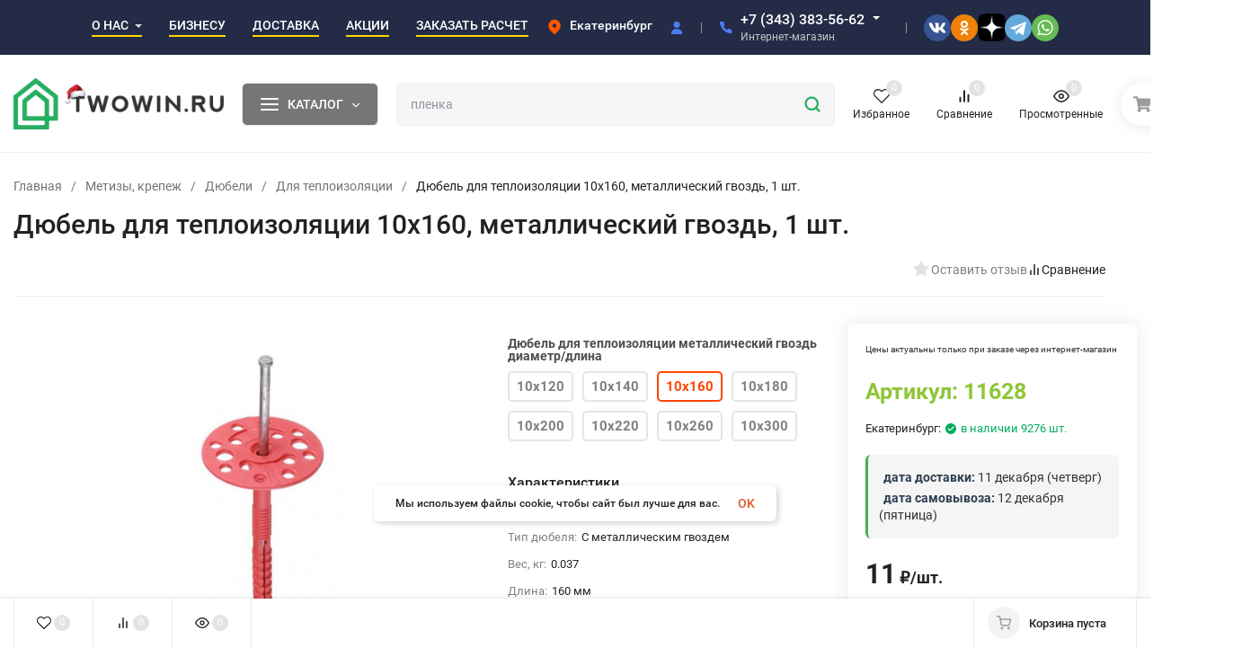

--- FILE ---
content_type: text/html; charset=utf-8
request_url: https://twowin.ru/product/dyubel-dlya-krepleniya-teploizolyacii-10h160-metallicheskij-gvozd-1-sht/
body_size: 71404
content:
<!DOCTYPE html>
<html lang="ru" prefix="product: http://ogp.me/ns/product#"><head><title>Дюбель для теплоизоляции 10х160, металлический гвоздь, 1 шт. купить в Екатеринбурге | Цена в Twowin</title><meta name="ahrefs-site-verification" content="2180aa27d0630c1dff65106228b6b69bb56db2895fc387896bfc308cdb346df3"><script src="https://analytics.ahrefs.com/analytics.js" data-key="PEPEHMPTM7guvWf8Wig/Kw" async></script><meta http-equiv="Content-Type" content="text/html; charset=utf-8"><meta name="viewport" content="width=device-width, initial-scale=1"><meta http-equiv="x-ua-compatible" content="IE=edge"><meta name="keywords" content="Дюбель для теплоизоляции 10х160, металлический гвоздь, 1 шт., Для теплоизоляции"><meta name="description" content="Дюбель для теплоизоляции 10х160, металлический гвоздь, 1 шт. по цене 11 руб. ✔️ Доставка по Екатеринбургу и области. ✔️ Всегда в наличии. ✔️ Заказ 24/7."><meta name="theme-color" content="#ffffff"><meta name="msapplication-navbutton-color" content="#ffffff"><meta name="apple-mobile-web-app-status-bar-style" content="#ffffff"><link rel="canonical" href="https://twowin.ru/product/dyubel-dlya-krepleniya-teploizolyacii-10h160-metallicheskij-gvozd-1-sht/"><link rel="shortcut icon" href="/favicon.ico"><!-- rss --><link rel="alternate" type="application/rss+xml" title="Twowin" href="https://twowin.ru/blog/rss/"><link rel="preload" as="font" href="/wa-data/public/site/themes/insales_premium/css/roboto-v20-latin_cyrillic-500.woff2" crossorigin><link rel="preload" as="font" href="/wa-data/public/site/themes/insales_premium/css/roboto-v20-latin_cyrillic-700.woff2" crossorigin><link rel="preload" as="font" href="/wa-data/public/site/themes/insales_premium/css/roboto-v20-latin_cyrillic-regular.woff2" crossorigin><style>:root {--site-max-width: 1480px;--font-family: "Roboto", sans-serif;--font-weight: 500;--slider-height: 450px;--cheme-color: #27ae60;--cheme-color-dop: #43c16d;--t-p-t: 12px;--t-p-b: 12px;--m-p-t: 25px;--m-p-b: 25px;--b-p-t: 20px;--b-p-b: 20px;--c-ht-b: #4E7DF1;--c-ht-b-c: #ffffff;--c-h-t: #232B46;--c-h-t-w: #232B46;--c-h-t-b: #ffffff;--c-h-m: #ffffff;--c-h-m-w: #ffffff;--c-h-m-b: #f1f1f1;--c-h-b: #ffffff;--c-h-b-w: #f7f7f7;--c-h-b-b: #f1f1f1;--c-h-li-1: #ffffff;--c-h-li-1-h: #66d053;--c-h-li-1-b: #ffd600;--c-h-li-2: #ffffff;--c-h-li-2-h: #66d053;--c-h-li-2-b: #ffd600;--c-h-li-3: #ffffff;--c-h-li-3-h: #66d053;--c-h-li-3-b: #ffd600;--c-h-lo: #cccccc;--c-h-lo-h: #cccccc;--c-h-lo-i: #cccccc;--c-h-lo-i-h: #cccccc;--c-h-ad-i: #f50;--c-h-ad-t: #ffffff;--c-h-ad: #c4c4c4;--c-h-mo-i: #f50;--c-h-mo-t: #ffffff;--c-h-mo: #c4c4c4;--c-h-re-i: #f50;--c-h-re-t: #222222;--c-h-re: #cccccc;--c-h-re-h: #ffffff;--c-h-ph-1: #ffffff;--c-h-ph-1-h: #66d053;--c-h-ph-1-t: #c4c4c4;--c-h-ph-1-i-f: #ffffff;--c-h-ph-1-i: #4e7df1;--c-h-ph-2-i: #4e7df1;--c-h-ph-3: #222222;--c-h-ph-3-h: #222222;--c-h-ph-3-t: #808080;--c-h-ph-3-i-f: #ffffff;--c-h-ph-3-i: #4e7df1;--c-h-br: #ff6635;--c-h-br-h: #4e7df1;--c-h-br-i: #cccccc;--c-h-br-i-h: #cccccc;--c-h-a-f: #ffffff;--c-h-a-b: #ebebeb;--c-h-a-b-h: #ebebeb;--c-h-a-e: #4e7df1;--c-h-a-i: #4e7df1;--c-h-a-i-h: #4e7df1;--c-h-a-t: #cccccc;--c-h-a-t-h: #ffffff;--c-h-i-f: #ffffff;--c-h-i-b: #ebebeb;--c-h-i-b-h: #ebebeb;--c-h-i-e: #4e7df1;--c-h-i: #222222;--c-h-i-h: #4e7df1;--c-h-i-t: #222222;--c-h-i-t-h: #4e7df1;--c-h-i-c: #43c16d;--c-h-i-c-d: #e3e3e3;--c-h-i-c-t: #ffffff;--c-h-c-f: #ffffff;--c-h-c-f-d: #ffffff;--c-h-c-f-h: #ffffff;--c-h-c-e: #4e7df1;--c-h-c-b: #ebebeb;--c-h-c-b-d: #ebebeb;--c-h-c-b-h: #ebebeb;--c-h-c-t: #222222;--c-h-c-t-d: #222222;--c-h-c-t-h: #222222;--c-h-c-i: #ffffff;--c-h-c-i-d: #ffffff;--c-h-c-i-c: #4e7df1;--c-h-c-i-c-d: #9c9c9c;--c-h-c-i-c-h: #ffffff;--c-h-c-ic: #43c16d;--c-h-c-ic-d: #e3e3e3;--c-h-c-ic-c: #ffffff;--c-h-m-c: #27ae60;--c-h-m-c-h: #399802;--c-h-m-c-a: #ffffff;--c-h-m-i-c: #cccccc;--c-h-m-i-c-h: #ffffff;--c-h-m-i-c-a: #ffffff;--c-h-m-c-c: #222222;--c-h-m-c-c-h: #000000;--c-h-m-c-c-a: #000000;--c-h-m-c-i-c: #BDBDBD;--c-h-m-c-i-c-h: #BDBDBD;--c-h-m-c-i-c-a: #000000;--c-h-b-c-f: #767676;--c-h-b-c-f-h: #5b5b5b;--c-h-b-c-e: #ffffff;--c-h-b-c-b: #ebebec;--c-h-b-c-b-h: #ebebec;--c-h-b-c-c: #ffffff;--c-h-b-c-c-h: #ffffff;--c-h-b-c-bb: #ffffff;--c-h-b-c-bb-h: #4E7DF1;--c-h-t-f-f: #ffffff;--c-h-t-f-b-f: #767676;--c-h-t-f-b-f-h: #5b5b5b;--c-h-t-f-b-e: #4e7df1;--c-h-t-f-b-b: #ebebec;--c-h-t-f-b-b-h: #ebebec;--c-h-t-f-b-c: #ffffff;--c-h-t-f-b-c-h: #ffffff;--c-h-t-f-b: #ffffff;--c-h-t-f-b-h: #ffffff;--c-h-t-f-a-f: #ffffff;--c-h-t-f-a-b: #ebebeb;--c-h-t-f-a-b-h: #ebebeb;--c-h-t-f-a-e: #4e7df1;--c-h-t-f-a-i: #222222;--c-h-t-f-a-i-h: #4e7df1;--c-h-t-f-a-t: #222222;--c-h-t-f-a-t-h: #4e7df1;--c-h-t-f-i-f: #ffffff;--c-h-t-f-i-b: #ebebeb;--c-h-t-f-i-b-h: #ebebeb;--c-h-t-f-i-e: #4e7df1;--c-h-t-f-i: #222222;--c-h-t-f-i-h: #4e7df1;--c-h-t-f-i-t: #222222;--c-h-t-f-i-t-h: #4e7df1;--c-h-t-f-i-c: #27ae60;--c-h-t-f-i-c-d: #e3e3e3;--c-h-t-f-i-c-t: #ffffff;--c-h-t-f-c-f: #ffffff;--c-h-t-f-c-f-d: #ffffff;--c-h-t-f-c-f-h: #ffffff;--c-h-t-f-c-e: #4e7df1;--c-h-t-f-c-b: #ebebeb;--c-h-t-f-c-b-d: #ebebeb;--c-h-t-f-c-b-h: #ebebeb;--c-h-t-f-c-t: #222222;--c-h-t-f-c-t-d: #222222;--c-h-t-f-c-t-h: #222222;--c-h-t-f-c-i: #4e7df1;--c-h-t-f-c-i-d: #f3f3f3;--c-h-t-f-c-i-c: #ffffff;--c-h-t-f-c-i-c-d: #9c9c9c;--c-h-t-f-c-i-c-h: #ffffff;--c-h-t-f-c-ic: #27ae60;--c-h-t-f-c-ic-d: #e3e3e3;--c-h-t-f-c-ic-c: #ffffff;--c-b: #767676;--c-b-h: #5b5b5b;--c-b-c: #ffffff;--c-b-c-h: #ffffff;--c-l-c-t-f: #5b5b5b;--c-l-c-t-c: #ffffff;--c-l-c-a-f: #f7f7f7;--c-l-c-a-f-h: #cbf3c7;--c-l-c-a-c: #222222;--c-l-c-a-c-h: #5b5b5b;--c-l-c-b-c: #ff6635;--c-l-c-b-c-h: #ff6635;--c-l-f-t-f: #767676;--c-l-f-t-f-h: #5b5b5b;--c-l-f-t-c: #ffffff;--c-l-f-t-c-h: #ffffff;--c-c-l-p-b: #ececec;--c-c-l-p-f: #ffffff;--c-c-l-p-f-f: #ff3100;--c-c-l-p-f-i: #ffffff;--c-c-l-p-c-f: #27ae60;--c-c-l-p-c-i: #ffffff;--c-c-l-i-f: #4e7df1;--c-b-n: #43C16D;--c-b-l: #FF4C3C;--c-b-b: #FF9444;--c-f-b: #232B46;--c-f-c: #ffffff;--c-f-a: #ffffff;--c-f-a-h: #a6acc2;--c-f-t: #ffffff;--c-f-a-m: #cecece;--c-f-a-m-h: #a6acc2;--c-f-i-c: #0dce1a;--c-f-p-f: #ffffff;--c-f-p-b: #e9e9e9;--c-f-p-i-f: #ffffff;--c-f-p-m: #4e7df1;--c-f-p-i-c: #222222;--c-f-p-i-c-h: #4e7df1;--c-f-p-i: #222222;--c-f-p-i-h: #4e7df1;--c-f-p-c-bg: #e3e3e3;--c-f-p-c-bg-a: #43c16d;--c-f-p-c-c: #ffffff;--c-f-p-c-f: #ffffff;--c-f-p-c: #222222;--c-f-p-c-h: #4e7df1;--c-f-p-c-i: #4e7df1;--c-f-p-c-i-d: #f3f3f3;--c-f-p-c-i-c: #ffffff;--c-f-p-c-i-c-d: #9c9c9c;--c-f-p-c-c-bg: #43c16d;--c-f-p-c-c-bg-d: #e3e3e3;--c-f-p-c-c-c: #ffffff;--w-c: 300px;--w-l: 300px;--h-c-r: 6px;--h-c-h: 48px;--h-c-w: auto;--c-m-h-f: #ffffff;--c-m-b-f: #27ae60;--c-m-s: #cccccc;--c-m-i: #222222;--c-m-i-c-a: #27ae60;--c-m-i-c: #e3e3e3;--c-m-i-t: #ffffff;--c-m-c-f: #ffffff;--c-m-c-f-d: #ffffff;--c-m-c-b: #ebebeb;--c-m-c-b-d: #ebebeb;--c-m-c-t: #222222;--c-m-c-t-d: #222222;--c-m-c-i: #ffffff;--c-m-c-i-d: #f9f9f9;--c-m-c-i-c: #27ae60;--c-m-c-i-c-d: #9c9c9c;--c-m-c-i-co: #27ae60;--c-m-c-i-co-d: #e3e3e3;--c-m-c-i-co-c: #ffffff;--c-m-p-i: #4e7df1;--c-m-p-t: #222222;--c-m-p-d: #222222;--c-m-p-h: #808080;--c-m-p-b: #ffffff;--c-m-p-b-i: #4e7df1;--c-m-p-f: #ffffff;--c-m-p-f-i: #222222;--c-m-p-c: #ffffff;--c-m-p-c-i: #27ae60;--c-m-p-c-i-d: #9c9c9c;--c-m-p-c-c: #27ae60;--c-m-p-c-c-d: #e3e3e3;--c-m-p-c-c-c: #ffffff;--c-l-r: 26px;--c-l-m: 20px;--c-l-m-m: 10px;--cat-p-p: 100%;--c-m-m-p: #4e7df1;--c-m-m-c: #27ae60;--c-m-m-i: #222222;--c-m-m-i-c-a: #27ae60;--c-m-m-i-c: #e3e3e3;--c-m-m-i-t: #ffffff;--c-m-m-i-l: #222222;--c-m-b-b: #5b5b5b;--c-m-b-b-th: #ffffff;--c-m-b-b-t: #ffffff;--c-m-b-b-s: #ffffff;--s-l-n: #ffea2c;--s-l-n-c: #222222;--s-l-p: #c8efd5;--s-l-p-c: #222222;}</style><link href="/wa-data/public/site/themes/insales_premium/css/roboto.min.css" rel="stylesheet"><link href="/wa-data/public/site/themes/insales_premium/css/insale.min.css?v1.8.0.817" rel="stylesheet"><link href="/wa-data/public/site/themes/insales_premium/css/user.css?v1.8.0.817" rel="stylesheet"><script>
!function(a,b){"object"==typeof module&&"object"==typeof module.exports?module.exports=a.document?b(a,!0):function(a){if(!a.document)throw new Error("jQuery requires a window with a document");return b(a)}:b(a)}("undefined"!=typeof window?window:this,function(a,b){var c=[],d=c.slice,e=c.concat,f=c.push,g=c.indexOf,h={},i=h.toString,j=h.hasOwnProperty,k={},l="1.11.1",m=function(a,b){return new m.fn.init(a,b)},n=/^[\s\uFEFF\xA0]+|[\s\uFEFF\xA0]+$/g,o=/^-ms-/,p=/-([\da-z])/gi,q=function(a,b){return b.toUpperCase()};m.fn=m.prototype={jquery:l,constructor:m,selector:"",length:0,toArray:function(){return d.call(this)},get:function(a){return null!=a?0>a?this[a+this.length]:this[a]:d.call(this)},pushStack:function(a){var b=m.merge(this.constructor(),a);return b.prevObject=this,b.context=this.context,b},each:function(a,b){return m.each(this,a,b)},map:function(a){return this.pushStack(m.map(this,function(b,c){return a.call(b,c,b)}))},slice:function(){return this.pushStack(d.apply(this,arguments))},first:function(){return this.eq(0)},last:function(){return this.eq(-1)},eq:function(a){var b=this.length,c=+a+(0>a?b:0);return this.pushStack(c>=0&&b>c?[this[c]]:[])},end:function(){return this.prevObject||this.constructor(null)},push:f,sort:c.sort,splice:c.splice},m.extend=m.fn.extend=function(){var a,b,c,d,e,f,g=arguments[0]||{},h=1,i=arguments.length,j=!1;for("boolean"==typeof g&&(j=g,g=arguments[h]||{},h++),"object"==typeof g||m.isFunction(g)||(g={}),h===i&&(g=this,h--);i>h;h++)if(null!=(e=arguments[h]))for(d in e)a=g[d],c=e[d],g!==c&&(j&&c&&(m.isPlainObject(c)||(b=m.isArray(c)))?(b?(b=!1,f=a&&m.isArray(a)?a:[]):f=a&&m.isPlainObject(a)?a:{},g[d]=m.extend(j,f,c)):void 0!==c&&(g[d]=c));return g},m.extend({expando:"jQuery"+(l+Math.random()).replace(/\D/g,""),isReady:!0,error:function(a){throw new Error(a)},noop:function(){},isFunction:function(a){return"function"===m.type(a)},isArray:Array.isArray||function(a){return"array"===m.type(a)},isWindow:function(a){return null!=a&&a==a.window},isNumeric:function(a){return!m.isArray(a)&&a-parseFloat(a)>=0},isEmptyObject:function(a){var b;for(b in a)return!1;return!0},isPlainObject:function(a){var b;if(!a||"object"!==m.type(a)||a.nodeType||m.isWindow(a))return!1;try{if(a.constructor&&!j.call(a,"constructor")&&!j.call(a.constructor.prototype,"isPrototypeOf"))return!1}catch(c){return!1}if(k.ownLast)for(b in a)return j.call(a,b);for(b in a);return void 0===b||j.call(a,b)},type:function(a){return null==a?a+"":"object"==typeof a||"function"==typeof a?h[i.call(a)]||"object":typeof a},globalEval:function(b){b&&m.trim(b)&&(a.execScript||function(b){a.eval.call(a,b)})(b)},camelCase:function(a){return a.replace(o,"ms-").replace(p,q)},nodeName:function(a,b){return a.nodeName&&a.nodeName.toLowerCase()===b.toLowerCase()},each:function(a,b,c){var d,e=0,f=a.length,g=r(a);if(c){if(g){for(;f>e;e++)if(d=b.apply(a[e],c),d===!1)break}else for(e in a)if(d=b.apply(a[e],c),d===!1)break}else if(g){for(;f>e;e++)if(d=b.call(a[e],e,a[e]),d===!1)break}else for(e in a)if(d=b.call(a[e],e,a[e]),d===!1)break;return a},trim:function(a){return null==a?"":(a+"").replace(n,"")},makeArray:function(a,b){var c=b||[];return null!=a&&(r(Object(a))?m.merge(c,"string"==typeof a?[a]:a):f.call(c,a)),c},inArray:function(a,b,c){var d;if(b){if(g)return g.call(b,a,c);for(d=b.length,c=c?0>c?Math.max(0,d+c):c:0;d>c;c++)if(c in b&&b[c]===a)return c}return-1},merge:function(a,b){var c=+b.length,d=0,e=a.length;while(c>d)a[e++]=b[d++];if(c!==c)while(void 0!==b[d])a[e++]=b[d++];return a.length=e,a},grep:function(a,b,c){for(var d,e=[],f=0,g=a.length,h=!c;g>f;f++)d=!b(a[f],f),d!==h&&e.push(a[f]);return e},map:function(a,b,c){var d,f=0,g=a.length,h=r(a),i=[];if(h)for(;g>f;f++)d=b(a[f],f,c),null!=d&&i.push(d);else for(f in a)d=b(a[f],f,c),null!=d&&i.push(d);return e.apply([],i)},guid:1,proxy:function(a,b){var c,e,f;return"string"==typeof b&&(f=a[b],b=a,a=f),m.isFunction(a)?(c=d.call(arguments,2),e=function(){return a.apply(b||this,c.concat(d.call(arguments)))},e.guid=a.guid=a.guid||m.guid++,e):void 0},now:function(){return+new Date},support:k}),m.each("Boolean Number String Function Array Date RegExp Object Error".split(" "),function(a,b){h["[object "+b+"]"]=b.toLowerCase()});function r(a){var b=a.length,c=m.type(a);return"function"===c||m.isWindow(a)?!1:1===a.nodeType&&b?!0:"array"===c||0===b||"number"==typeof b&&b>0&&b-1 in a}var s=function(a){var b,c,d,e,f,g,h,i,j,k,l,m,n,o,p,q,r,s,t,u="sizzle"+-new Date,v=a.document,w=0,x=0,y=gb(),z=gb(),A=gb(),B=function(a,b){return a===b&&(l=!0),0},C="undefined",D=1<<31,E={}.hasOwnProperty,F=[],G=F.pop,H=F.push,I=F.push,J=F.slice,K=F.indexOf||function(a){for(var b=0,c=this.length;c>b;b++)if(this[b]===a)return b;return-1},L="checked|selected|async|autofocus|autoplay|controls|defer|disabled|hidden|ismap|loop|multiple|open|readonly|required|scoped",M="[\\x20\\t\\r\\n\\f]",N="(?:\\\\.|[\\w-]|[^\\x00-\\xa0])+",O=N.replace("w","w#"),P="\\["+M+"*("+N+")(?:"+M+"*([*^$|!~]?=)"+M+"*(?:'((?:\\\\.|[^\\\\'])*)'|\"((?:\\\\.|[^\\\\\"])*)\"|("+O+"))|)"+M+"*\\]",Q=":("+N+")(?:\\((('((?:\\\\.|[^\\\\'])*)'|\"((?:\\\\.|[^\\\\\"])*)\")|((?:\\\\.|[^\\\\()[\\]]|"+P+")*)|.*)\\)|)",R=new RegExp("^"+M+"+|((?:^|[^\\\\])(?:\\\\.)*)"+M+"+$","g"),S=new RegExp("^"+M+"*,"+M+"*"),T=new RegExp("^"+M+"*([>+~]|"+M+")"+M+"*"),U=new RegExp("="+M+"*([^\\]'\"]*?)"+M+"*\\]","g"),V=new RegExp(Q),W=new RegExp("^"+O+"$"),X={ID:new RegExp("^#("+N+")"),CLASS:new RegExp("^\\.("+N+")"),TAG:new RegExp("^("+N.replace("w","w*")+")"),ATTR:new RegExp("^"+P),PSEUDO:new RegExp("^"+Q),CHILD:new RegExp("^:(only|first|last|nth|nth-last)-(child|of-type)(?:\\("+M+"*(even|odd|(([+-]|)(\\d*)n|)"+M+"*(?:([+-]|)"+M+"*(\\d+)|))"+M+"*\\)|)","i"),bool:new RegExp("^(?:"+L+")$","i"),needsContext:new RegExp("^"+M+"*[>+~]|:(even|odd|eq|gt|lt|nth|first|last)(?:\\("+M+"*((?:-\\d)?\\d*)"+M+"*\\)|)(?=[^-]|$)","i")},Y=/^(?:input|select|textarea|button)$/i,Z=/^h\d$/i,$=/^[^{]+\{\s*\[native \w/,_=/^(?:#([\w-]+)|(\w+)|\.([\w-]+))$/,ab=/[+~]/,bb=/'|\\/g,cb=new RegExp("\\\\([\\da-f]{1,6}"+M+"?|("+M+")|.)","ig"),db=function(a,b,c){var d="0x"+b-65536;return d!==d||c?b:0>d?String.fromCharCode(d+65536):String.fromCharCode(d>>10|55296,1023&d|56320)};try{I.apply(F=J.call(v.childNodes),v.childNodes),F[v.childNodes.length].nodeType}catch(eb){I={apply:F.length?function(a,b){H.apply(a,J.call(b))}:function(a,b){var c=a.length,d=0;while(a[c++]=b[d++]);a.length=c-1}}}function fb(a,b,d,e){var f,h,j,k,l,o,r,s,w,x;if((b?b.ownerDocument||b:v)!==n&&m(b),b=b||n,d=d||[],!a||"string"!=typeof a)return d;if(1!==(k=b.nodeType)&&9!==k)return[];if(p&&!e){if(f=_.exec(a))if(j=f[1]){if(9===k){if(h=b.getElementById(j),!h||!h.parentNode)return d;if(h.id===j)return d.push(h),d}else if(b.ownerDocument&&(h=b.ownerDocument.getElementById(j))&&t(b,h)&&h.id===j)return d.push(h),d}else{if(f[2])return I.apply(d,b.getElementsByTagName(a)),d;if((j=f[3])&&c.getElementsByClassName&&b.getElementsByClassName)return I.apply(d,b.getElementsByClassName(j)),d}if(c.qsa&&(!q||!q.test(a))){if(s=r=u,w=b,x=9===k&&a,1===k&&"object"!==b.nodeName.toLowerCase()){o=g(a),(r=b.getAttribute("id"))?s=r.replace(bb,"\\$&"):b.setAttribute("id",s),s="[id='"+s+"'] ",l=o.length;while(l--)o[l]=s+qb(o[l]);w=ab.test(a)&&ob(b.parentNode)||b,x=o.join(",")}if(x)try{return I.apply(d,w.querySelectorAll(x)),d}catch(y){}finally{r||b.removeAttribute("id")}}}return i(a.replace(R,"$1"),b,d,e)}function gb(){var a=[];function b(c,e){return a.push(c+" ")>d.cacheLength&&delete b[a.shift()],b[c+" "]=e}return b}function hb(a){return a[u]=!0,a}function ib(a){var b=n.createElement("div");try{return!!a(b)}catch(c){return!1}finally{b.parentNode&&b.parentNode.removeChild(b),b=null}}function jb(a,b){var c=a.split("|"),e=a.length;while(e--)d.attrHandle[c[e]]=b}function kb(a,b){var c=b&&a,d=c&&1===a.nodeType&&1===b.nodeType&&(~b.sourceIndex||D)-(~a.sourceIndex||D);if(d)return d;if(c)while(c=c.nextSibling)if(c===b)return-1;return a?1:-1}function lb(a){return function(b){var c=b.nodeName.toLowerCase();return"input"===c&&b.type===a}}function mb(a){return function(b){var c=b.nodeName.toLowerCase();return("input"===c||"button"===c)&&b.type===a}}function nb(a){return hb(function(b){return b=+b,hb(function(c,d){var e,f=a([],c.length,b),g=f.length;while(g--)c[e=f[g]]&&(c[e]=!(d[e]=c[e]))})})}function ob(a){return a&&typeof a.getElementsByTagName!==C&&a}c=fb.support={},f=fb.isXML=function(a){var b=a&&(a.ownerDocument||a).documentElement;return b?"HTML"!==b.nodeName:!1},m=fb.setDocument=function(a){var b,e=a?a.ownerDocument||a:v,g=e.defaultView;return e!==n&&9===e.nodeType&&e.documentElement?(n=e,o=e.documentElement,p=!f(e),g&&g!==g.top&&(g.addEventListener?g.addEventListener("unload",function(){m()},!1):g.attachEvent&&g.attachEvent("onunload",function(){m()})),c.attributes=ib(function(a){return a.className="i",!a.getAttribute("className")}),c.getElementsByTagName=ib(function(a){return a.appendChild(e.createComment("")),!a.getElementsByTagName("*").length}),c.getElementsByClassName=$.test(e.getElementsByClassName)&&ib(function(a){return a.innerHTML="<div class='a'></div><div class='a i'></div>",a.firstChild.className="i",2===a.getElementsByClassName("i").length}),c.getById=ib(function(a){return o.appendChild(a).id=u,!e.getElementsByName||!e.getElementsByName(u).length}),c.getById?(d.find.ID=function(a,b){if(typeof b.getElementById!==C&&p){var c=b.getElementById(a);return c&&c.parentNode?[c]:[]}},d.filter.ID=function(a){var b=a.replace(cb,db);return function(a){return a.getAttribute("id")===b}}):(delete d.find.ID,d.filter.ID=function(a){var b=a.replace(cb,db);return function(a){var c=typeof a.getAttributeNode!==C&&a.getAttributeNode("id");return c&&c.value===b}}),d.find.TAG=c.getElementsByTagName?function(a,b){return typeof b.getElementsByTagName!==C?b.getElementsByTagName(a):void 0}:function(a,b){var c,d=[],e=0,f=b.getElementsByTagName(a);if("*"===a){while(c=f[e++])1===c.nodeType&&d.push(c);return d}return f},d.find.CLASS=c.getElementsByClassName&&function(a,b){return typeof b.getElementsByClassName!==C&&p?b.getElementsByClassName(a):void 0},r=[],q=[],(c.qsa=$.test(e.querySelectorAll))&&(ib(function(a){a.innerHTML="<select msallowclip=''><option selected=''></option></select>",a.querySelectorAll("[msallowclip^='']").length&&q.push("[*^$]="+M+"*(?:''|\"\")"),a.querySelectorAll("[selected]").length||q.push("\\["+M+"*(?:value|"+L+")"),a.querySelectorAll(":checked").length||q.push(":checked")}),ib(function(a){var b=e.createElement("input");b.setAttribute("type","hidden"),a.appendChild(b).setAttribute("name","D"),a.querySelectorAll("[name=d]").length&&q.push("name"+M+"*[*^$|!~]?="),a.querySelectorAll(":enabled").length||q.push(":enabled",":disabled"),a.querySelectorAll("*,:x"),q.push(",.*:")})),(c.matchesSelector=$.test(s=o.matches||o.webkitMatchesSelector||o.mozMatchesSelector||o.oMatchesSelector||o.msMatchesSelector))&&ib(function(a){c.disconnectedMatch=s.call(a,"div"),s.call(a,"[s!='']:x"),r.push("!=",Q)}),q=q.length&&new RegExp(q.join("|")),r=r.length&&new RegExp(r.join("|")),b=$.test(o.compareDocumentPosition),t=b||$.test(o.contains)?function(a,b){var c=9===a.nodeType?a.documentElement:a,d=b&&b.parentNode;return a===d||!(!d||1!==d.nodeType||!(c.contains?c.contains(d):a.compareDocumentPosition&&16&a.compareDocumentPosition(d)))}:function(a,b){if(b)while(b=b.parentNode)if(b===a)return!0;return!1},B=b?function(a,b){if(a===b)return l=!0,0;var d=!a.compareDocumentPosition-!b.compareDocumentPosition;return d?d:(d=(a.ownerDocument||a)===(b.ownerDocument||b)?a.compareDocumentPosition(b):1,1&d||!c.sortDetached&&b.compareDocumentPosition(a)===d?a===e||a.ownerDocument===v&&t(v,a)?-1:b===e||b.ownerDocument===v&&t(v,b)?1:k?K.call(k,a)-K.call(k,b):0:4&d?-1:1)}:function(a,b){if(a===b)return l=!0,0;var c,d=0,f=a.parentNode,g=b.parentNode,h=[a],i=[b];if(!f||!g)return a===e?-1:b===e?1:f?-1:g?1:k?K.call(k,a)-K.call(k,b):0;if(f===g)return kb(a,b);c=a;while(c=c.parentNode)h.unshift(c);c=b;while(c=c.parentNode)i.unshift(c);while(h[d]===i[d])d++;return d?kb(h[d],i[d]):h[d]===v?-1:i[d]===v?1:0},e):n},fb.matches=function(a,b){return fb(a,null,null,b)},fb.matchesSelector=function(a,b){if((a.ownerDocument||a)!==n&&m(a),b=b.replace(U,"='$1']"),!(!c.matchesSelector||!p||r&&r.test(b)||q&&q.test(b)))try{var d=s.call(a,b);if(d||c.disconnectedMatch||a.document&&11!==a.document.nodeType)return d}catch(e){}return fb(b,n,null,[a]).length>0},fb.contains=function(a,b){return(a.ownerDocument||a)!==n&&m(a),t(a,b)},fb.attr=function(a,b){(a.ownerDocument||a)!==n&&m(a);var e=d.attrHandle[b.toLowerCase()],f=e&&E.call(d.attrHandle,b.toLowerCase())?e(a,b,!p):void 0;return void 0!==f?f:c.attributes||!p?a.getAttribute(b):(f=a.getAttributeNode(b))&&f.specified?f.value:null},fb.error=function(a){throw new Error("Syntax error, unrecognized expression: "+a)},fb.uniqueSort=function(a){var b,d=[],e=0,f=0;if(l=!c.detectDuplicates,k=!c.sortStable&&a.slice(0),a.sort(B),l){while(b=a[f++])b===a[f]&&(e=d.push(f));while(e--)a.splice(d[e],1)}return k=null,a},e=fb.getText=function(a){var b,c="",d=0,f=a.nodeType;if(f){if(1===f||9===f||11===f){if("string"==typeof a.textContent)return a.textContent;for(a=a.firstChild;a;a=a.nextSibling)c+=e(a)}else if(3===f||4===f)return a.nodeValue}else while(b=a[d++])c+=e(b);return c},d=fb.selectors={cacheLength:50,createPseudo:hb,match:X,attrHandle:{},find:{},relative:{">":{dir:"parentNode",first:!0}," ":{dir:"parentNode"},"+":{dir:"previousSibling",first:!0},"~":{dir:"previousSibling"}},preFilter:{ATTR:function(a){return a[1]=a[1].replace(cb,db),a[3]=(a[3]||a[4]||a[5]||"").replace(cb,db),"~="===a[2]&&(a[3]=" "+a[3]+" "),a.slice(0,4)},CHILD:function(a){return a[1]=a[1].toLowerCase(),"nth"===a[1].slice(0,3)?(a[3]||fb.error(a[0]),a[4]=+(a[4]?a[5]+(a[6]||1):2*("even"===a[3]||"odd"===a[3])),a[5]=+(a[7]+a[8]||"odd"===a[3])):a[3]&&fb.error(a[0]),a},PSEUDO:function(a){var b,c=!a[6]&&a[2];return X.CHILD.test(a[0])?null:(a[3]?a[2]=a[4]||a[5]||"":c&&V.test(c)&&(b=g(c,!0))&&(b=c.indexOf(")",c.length-b)-c.length)&&(a[0]=a[0].slice(0,b),a[2]=c.slice(0,b)),a.slice(0,3))}},filter:{TAG:function(a){var b=a.replace(cb,db).toLowerCase();return"*"===a?function(){return!0}:function(a){return a.nodeName&&a.nodeName.toLowerCase()===b}},CLASS:function(a){var b=y[a+" "];return b||(b=new RegExp("(^|"+M+")"+a+"("+M+"|$)"))&&y(a,function(a){return b.test("string"==typeof a.className&&a.className||typeof a.getAttribute!==C&&a.getAttribute("class")||"")})},ATTR:function(a,b,c){return function(d){var e=fb.attr(d,a);return null==e?"!="===b:b?(e+="","="===b?e===c:"!="===b?e!==c:"^="===b?c&&0===e.indexOf(c):"*="===b?c&&e.indexOf(c)>-1:"$="===b?c&&e.slice(-c.length)===c:"~="===b?(" "+e+" ").indexOf(c)>-1:"|="===b?e===c||e.slice(0,c.length+1)===c+"-":!1):!0}},CHILD:function(a,b,c,d,e){var f="nth"!==a.slice(0,3),g="last"!==a.slice(-4),h="of-type"===b;return 1===d&&0===e?function(a){return!!a.parentNode}:function(b,c,i){var j,k,l,m,n,o,p=f!==g?"nextSibling":"previousSibling",q=b.parentNode,r=h&&b.nodeName.toLowerCase(),s=!i&&!h;if(q){if(f){while(p){l=b;while(l=l[p])if(h?l.nodeName.toLowerCase()===r:1===l.nodeType)return!1;o=p="only"===a&&!o&&"nextSibling"}return!0}if(o=[g?q.firstChild:q.lastChild],g&&s){k=q[u]||(q[u]={}),j=k[a]||[],n=j[0]===w&&j[1],m=j[0]===w&&j[2],l=n&&q.childNodes[n];while(l=++n&&l&&l[p]||(m=n=0)||o.pop())if(1===l.nodeType&&++m&&l===b){k[a]=[w,n,m];break}}else if(s&&(j=(b[u]||(b[u]={}))[a])&&j[0]===w)m=j[1];else while(l=++n&&l&&l[p]||(m=n=0)||o.pop())if((h?l.nodeName.toLowerCase()===r:1===l.nodeType)&&++m&&(s&&((l[u]||(l[u]={}))[a]=[w,m]),l===b))break;return m-=e,m===d||m%d===0&&m/d>=0}}},PSEUDO:function(a,b){var c,e=d.pseudos[a]||d.setFilters[a.toLowerCase()]||fb.error("unsupported pseudo: "+a);return e[u]?e(b):e.length>1?(c=[a,a,"",b],d.setFilters.hasOwnProperty(a.toLowerCase())?hb(function(a,c){var d,f=e(a,b),g=f.length;while(g--)d=K.call(a,f[g]),a[d]=!(c[d]=f[g])}):function(a){return e(a,0,c)}):e}},pseudos:{not:hb(function(a){var b=[],c=[],d=h(a.replace(R,"$1"));return d[u]?hb(function(a,b,c,e){var f,g=d(a,null,e,[]),h=a.length;while(h--)(f=g[h])&&(a[h]=!(b[h]=f))}):function(a,e,f){return b[0]=a,d(b,null,f,c),!c.pop()}}),has:hb(function(a){return function(b){return fb(a,b).length>0}}),contains:hb(function(a){return function(b){return(b.textContent||b.innerText||e(b)).indexOf(a)>-1}}),lang:hb(function(a){return W.test(a||"")||fb.error("unsupported lang: "+a),a=a.replace(cb,db).toLowerCase(),function(b){var c;do if(c=p?b.lang:b.getAttribute("xml:lang")||b.getAttribute("lang"))return c=c.toLowerCase(),c===a||0===c.indexOf(a+"-");while((b=b.parentNode)&&1===b.nodeType);return!1}}),target:function(b){var c=a.location&&a.location.hash;return c&&c.slice(1)===b.id},root:function(a){return a===o},focus:function(a){return a===n.activeElement&&(!n.hasFocus||n.hasFocus())&&!!(a.type||a.href||~a.tabIndex)},enabled:function(a){return a.disabled===!1},disabled:function(a){return a.disabled===!0},checked:function(a){var b=a.nodeName.toLowerCase();return"input"===b&&!!a.checked||"option"===b&&!!a.selected},selected:function(a){return a.parentNode&&a.parentNode.selectedIndex,a.selected===!0},empty:function(a){for(a=a.firstChild;a;a=a.nextSibling)if(a.nodeType<6)return!1;return!0},parent:function(a){return!d.pseudos.empty(a)},header:function(a){return Z.test(a.nodeName)},input:function(a){return Y.test(a.nodeName)},button:function(a){var b=a.nodeName.toLowerCase();return"input"===b&&"button"===a.type||"button"===b},text:function(a){var b;return"input"===a.nodeName.toLowerCase()&&"text"===a.type&&(null==(b=a.getAttribute("type"))||"text"===b.toLowerCase())},first:nb(function(){return[0]}),last:nb(function(a,b){return[b-1]}),eq:nb(function(a,b,c){return[0>c?c+b:c]}),even:nb(function(a,b){for(var c=0;b>c;c+=2)a.push(c);return a}),odd:nb(function(a,b){for(var c=1;b>c;c+=2)a.push(c);return a}),lt:nb(function(a,b,c){for(var d=0>c?c+b:c;--d>=0;)a.push(d);return a}),gt:nb(function(a,b,c){for(var d=0>c?c+b:c;++d<b;)a.push(d);return a})}},d.pseudos.nth=d.pseudos.eq;for(b in{radio:!0,checkbox:!0,file:!0,password:!0,image:!0})d.pseudos[b]=lb(b);for(b in{submit:!0,reset:!0})d.pseudos[b]=mb(b);function pb(){}pb.prototype=d.filters=d.pseudos,d.setFilters=new pb,g=fb.tokenize=function(a,b){var c,e,f,g,h,i,j,k=z[a+" "];if(k)return b?0:k.slice(0);h=a,i=[],j=d.preFilter;while(h){(!c||(e=S.exec(h)))&&(e&&(h=h.slice(e[0].length)||h),i.push(f=[])),c=!1,(e=T.exec(h))&&(c=e.shift(),f.push({value:c,type:e[0].replace(R," ")}),h=h.slice(c.length));for(g in d.filter)!(e=X[g].exec(h))||j[g]&&!(e=j[g](e))||(c=e.shift(),f.push({value:c,type:g,matches:e}),h=h.slice(c.length));if(!c)break}return b?h.length:h?fb.error(a):z(a,i).slice(0)};function qb(a){for(var b=0,c=a.length,d="";c>b;b++)d+=a[b].value;return d}function rb(a,b,c){var d=b.dir,e=c&&"parentNode"===d,f=x++;return b.first?function(b,c,f){while(b=b[d])if(1===b.nodeType||e)return a(b,c,f)}:function(b,c,g){var h,i,j=[w,f];if(g){while(b=b[d])if((1===b.nodeType||e)&&a(b,c,g))return!0}else while(b=b[d])if(1===b.nodeType||e){if(i=b[u]||(b[u]={}),(h=i[d])&&h[0]===w&&h[1]===f)return j[2]=h[2];if(i[d]=j,j[2]=a(b,c,g))return!0}}}function sb(a){return a.length>1?function(b,c,d){var e=a.length;while(e--)if(!a[e](b,c,d))return!1;return!0}:a[0]}function tb(a,b,c){for(var d=0,e=b.length;e>d;d++)fb(a,b[d],c);return c}function ub(a,b,c,d,e){for(var f,g=[],h=0,i=a.length,j=null!=b;i>h;h++)(f=a[h])&&(!c||c(f,d,e))&&(g.push(f),j&&b.push(h));return g}function vb(a,b,c,d,e,f){return d&&!d[u]&&(d=vb(d)),e&&!e[u]&&(e=vb(e,f)),hb(function(f,g,h,i){var j,k,l,m=[],n=[],o=g.length,p=f||tb(b||"*",h.nodeType?[h]:h,[]),q=!a||!f&&b?p:ub(p,m,a,h,i),r=c?e||(f?a:o||d)?[]:g:q;if(c&&c(q,r,h,i),d){j=ub(r,n),d(j,[],h,i),k=j.length;while(k--)(l=j[k])&&(r[n[k]]=!(q[n[k]]=l))}if(f){if(e||a){if(e){j=[],k=r.length;while(k--)(l=r[k])&&j.push(q[k]=l);e(null,r=[],j,i)}k=r.length;while(k--)(l=r[k])&&(j=e?K.call(f,l):m[k])>-1&&(f[j]=!(g[j]=l))}}else r=ub(r===g?r.splice(o,r.length):r),e?e(null,g,r,i):I.apply(g,r)})}function wb(a){for(var b,c,e,f=a.length,g=d.relative[a[0].type],h=g||d.relative[" "],i=g?1:0,k=rb(function(a){return a===b},h,!0),l=rb(function(a){return K.call(b,a)>-1},h,!0),m=[function(a,c,d){return!g&&(d||c!==j)||((b=c).nodeType?k(a,c,d):l(a,c,d))}];f>i;i++)if(c=d.relative[a[i].type])m=[rb(sb(m),c)];else{if(c=d.filter[a[i].type].apply(null,a[i].matches),c[u]){for(e=++i;f>e;e++)if(d.relative[a[e].type])break;return vb(i>1&&sb(m),i>1&&qb(a.slice(0,i-1).concat({value:" "===a[i-2].type?"*":""})).replace(R,"$1"),c,e>i&&wb(a.slice(i,e)),f>e&&wb(a=a.slice(e)),f>e&&qb(a))}m.push(c)}return sb(m)}function xb(a,b){var c=b.length>0,e=a.length>0,f=function(f,g,h,i,k){var l,m,o,p=0,q="0",r=f&&[],s=[],t=j,u=f||e&&d.find.TAG("*",k),v=w+=null==t?1:Math.random()||.1,x=u.length;for(k&&(j=g!==n&&g);q!==x&&null!=(l=u[q]);q++){if(e&&l){m=0;while(o=a[m++])if(o(l,g,h)){i.push(l);break}k&&(w=v)}c&&((l=!o&&l)&&p--,f&&r.push(l))}if(p+=q,c&&q!==p){m=0;while(o=b[m++])o(r,s,g,h);if(f){if(p>0)while(q--)r[q]||s[q]||(s[q]=G.call(i));s=ub(s)}I.apply(i,s),k&&!f&&s.length>0&&p+b.length>1&&fb.uniqueSort(i)}return k&&(w=v,j=t),r};return c?hb(f):f}return h=fb.compile=function(a,b){var c,d=[],e=[],f=A[a+" "];if(!f){b||(b=g(a)),c=b.length;while(c--)f=wb(b[c]),f[u]?d.push(f):e.push(f);f=A(a,xb(e,d)),f.selector=a}return f},i=fb.select=function(a,b,e,f){var i,j,k,l,m,n="function"==typeof a&&a,o=!f&&g(a=n.selector||a);if(e=e||[],1===o.length){if(j=o[0]=o[0].slice(0),j.length>2&&"ID"===(k=j[0]).type&&c.getById&&9===b.nodeType&&p&&d.relative[j[1].type]){if(b=(d.find.ID(k.matches[0].replace(cb,db),b)||[])[0],!b)return e;n&&(b=b.parentNode),a=a.slice(j.shift().value.length)}i=X.needsContext.test(a)?0:j.length;while(i--){if(k=j[i],d.relative[l=k.type])break;if((m=d.find[l])&&(f=m(k.matches[0].replace(cb,db),ab.test(j[0].type)&&ob(b.parentNode)||b))){if(j.splice(i,1),a=f.length&&qb(j),!a)return I.apply(e,f),e;break}}}return(n||h(a,o))(f,b,!p,e,ab.test(a)&&ob(b.parentNode)||b),e},c.sortStable=u.split("").sort(B).join("")===u,c.detectDuplicates=!!l,m(),c.sortDetached=ib(function(a){return 1&a.compareDocumentPosition(n.createElement("div"))}),ib(function(a){return a.innerHTML="<a href='#'></a>","#"===a.firstChild.getAttribute("href")})||jb("type|href|height|width",function(a,b,c){return c?void 0:a.getAttribute(b,"type"===b.toLowerCase()?1:2)}),c.attributes&&ib(function(a){return a.innerHTML="<input/>",a.firstChild.setAttribute("value",""),""===a.firstChild.getAttribute("value")})||jb("value",function(a,b,c){return c||"input"!==a.nodeName.toLowerCase()?void 0:a.defaultValue}),ib(function(a){return null==a.getAttribute("disabled")})||jb(L,function(a,b,c){var d;return c?void 0:a[b]===!0?b.toLowerCase():(d=a.getAttributeNode(b))&&d.specified?d.value:null}),fb}(a);m.find=s,m.expr=s.selectors,m.expr[":"]=m.expr.pseudos,m.unique=s.uniqueSort,m.text=s.getText,m.isXMLDoc=s.isXML,m.contains=s.contains;var t=m.expr.match.needsContext,u=/^<(\w+)\s*\/?>(?:<\/\1>|)$/,v=/^.[^:#\[\.,]*$/;function w(a,b,c){if(m.isFunction(b))return m.grep(a,function(a,d){return!!b.call(a,d,a)!==c});if(b.nodeType)return m.grep(a,function(a){return a===b!==c});if("string"==typeof b){if(v.test(b))return m.filter(b,a,c);b=m.filter(b,a)}return m.grep(a,function(a){return m.inArray(a,b)>=0!==c})}m.filter=function(a,b,c){var d=b[0];return c&&(a=":not("+a+")"),1===b.length&&1===d.nodeType?m.find.matchesSelector(d,a)?[d]:[]:m.find.matches(a,m.grep(b,function(a){return 1===a.nodeType}))},m.fn.extend({find:function(a){var b,c=[],d=this,e=d.length;if("string"!=typeof a)return this.pushStack(m(a).filter(function(){for(b=0;e>b;b++)if(m.contains(d[b],this))return!0}));for(b=0;e>b;b++)m.find(a,d[b],c);return c=this.pushStack(e>1?m.unique(c):c),c.selector=this.selector?this.selector+" "+a:a,c},filter:function(a){return this.pushStack(w(this,a||[],!1))},not:function(a){return this.pushStack(w(this,a||[],!0))},is:function(a){return!!w(this,"string"==typeof a&&t.test(a)?m(a):a||[],!1).length}});var x,y=a.document,z=/^(?:\s*(<[\w\W]+>)[^>]*|#([\w-]*))$/,A=m.fn.init=function(a,b){var c,d;if(!a)return this;if("string"==typeof a){if(c="<"===a.charAt(0)&&">"===a.charAt(a.length-1)&&a.length>=3?[null,a,null]:z.exec(a),!c||!c[1]&&b)return!b||b.jquery?(b||x).find(a):this.constructor(b).find(a);if(c[1]){if(b=b instanceof m?b[0]:b,m.merge(this,m.parseHTML(c[1],b&&b.nodeType?b.ownerDocument||b:y,!0)),u.test(c[1])&&m.isPlainObject(b))for(c in b)m.isFunction(this[c])?this[c](b[c]):this.attr(c,b[c]);return this}if(d=y.getElementById(c[2]),d&&d.parentNode){if(d.id!==c[2])return x.find(a);this.length=1,this[0]=d}return this.context=y,this.selector=a,this}return a.nodeType?(this.context=this[0]=a,this.length=1,this):m.isFunction(a)?"undefined"!=typeof x.ready?x.ready(a):a(m):(void 0!==a.selector&&(this.selector=a.selector,this.context=a.context),m.makeArray(a,this))};A.prototype=m.fn,x=m(y);var B=/^(?:parents|prev(?:Until|All))/,C={children:!0,contents:!0,next:!0,prev:!0};m.extend({dir:function(a,b,c){var d=[],e=a[b];while(e&&9!==e.nodeType&&(void 0===c||1!==e.nodeType||!m(e).is(c)))1===e.nodeType&&d.push(e),e=e[b];return d},sibling:function(a,b){for(var c=[];a;a=a.nextSibling)1===a.nodeType&&a!==b&&c.push(a);return c}}),m.fn.extend({has:function(a){var b,c=m(a,this),d=c.length;return this.filter(function(){for(b=0;d>b;b++)if(m.contains(this,c[b]))return!0})},closest:function(a,b){for(var c,d=0,e=this.length,f=[],g=t.test(a)||"string"!=typeof a?m(a,b||this.context):0;e>d;d++)for(c=this[d];c&&c!==b;c=c.parentNode)if(c.nodeType<11&&(g?g.index(c)>-1:1===c.nodeType&&m.find.matchesSelector(c,a))){f.push(c);break}return this.pushStack(f.length>1?m.unique(f):f)},index:function(a){return a?"string"==typeof a?m.inArray(this[0],m(a)):m.inArray(a.jquery?a[0]:a,this):this[0]&&this[0].parentNode?this.first().prevAll().length:-1},add:function(a,b){return this.pushStack(m.unique(m.merge(this.get(),m(a,b))))},addBack:function(a){return this.add(null==a?this.prevObject:this.prevObject.filter(a))}});function D(a,b){do a=a[b];while(a&&1!==a.nodeType);return a}m.each({parent:function(a){var b=a.parentNode;return b&&11!==b.nodeType?b:null},parents:function(a){return m.dir(a,"parentNode")},parentsUntil:function(a,b,c){return m.dir(a,"parentNode",c)},next:function(a){return D(a,"nextSibling")},prev:function(a){return D(a,"previousSibling")},nextAll:function(a){return m.dir(a,"nextSibling")},prevAll:function(a){return m.dir(a,"previousSibling")},nextUntil:function(a,b,c){return m.dir(a,"nextSibling",c)},prevUntil:function(a,b,c){return m.dir(a,"previousSibling",c)},siblings:function(a){return m.sibling((a.parentNode||{}).firstChild,a)},children:function(a){return m.sibling(a.firstChild)},contents:function(a){return m.nodeName(a,"iframe")?a.contentDocument||a.contentWindow.document:m.merge([],a.childNodes)}},function(a,b){m.fn[a]=function(c,d){var e=m.map(this,b,c);return"Until"!==a.slice(-5)&&(d=c),d&&"string"==typeof d&&(e=m.filter(d,e)),this.length>1&&(C[a]||(e=m.unique(e)),B.test(a)&&(e=e.reverse())),this.pushStack(e)}});var E=/\S+/g,F={};function G(a){var b=F[a]={};return m.each(a.match(E)||[],function(a,c){b[c]=!0}),b}m.Callbacks=function(a){a="string"==typeof a?F[a]||G(a):m.extend({},a);var b,c,d,e,f,g,h=[],i=!a.once&&[],j=function(l){for(c=a.memory&&l,d=!0,f=g||0,g=0,e=h.length,b=!0;h&&e>f;f++)if(h[f].apply(l[0],l[1])===!1&&a.stopOnFalse){c=!1;break}b=!1,h&&(i?i.length&&j(i.shift()):c?h=[]:k.disable())},k={add:function(){if(h){var d=h.length;!function f(b){m.each(b,function(b,c){var d=m.type(c);"function"===d?a.unique&&k.has(c)||h.push(c):c&&c.length&&"string"!==d&&f(c)})}(arguments),b?e=h.length:c&&(g=d,j(c))}return this},remove:function(){return h&&m.each(arguments,function(a,c){var d;while((d=m.inArray(c,h,d))>-1)h.splice(d,1),b&&(e>=d&&e--,f>=d&&f--)}),this},has:function(a){return a?m.inArray(a,h)>-1:!(!h||!h.length)},empty:function(){return h=[],e=0,this},disable:function(){return h=i=c=void 0,this},disabled:function(){return!h},lock:function(){return i=void 0,c||k.disable(),this},locked:function(){return!i},fireWith:function(a,c){return!h||d&&!i||(c=c||[],c=[a,c.slice?c.slice():c],b?i.push(c):j(c)),this},fire:function(){return k.fireWith(this,arguments),this},fired:function(){return!!d}};return k},m.extend({Deferred:function(a){var b=[["resolve","done",m.Callbacks("once memory"),"resolved"],["reject","fail",m.Callbacks("once memory"),"rejected"],["notify","progress",m.Callbacks("memory")]],c="pending",d={state:function(){return c},always:function(){return e.done(arguments).fail(arguments),this},then:function(){var a=arguments;return m.Deferred(function(c){m.each(b,function(b,f){var g=m.isFunction(a[b])&&a[b];e[f[1]](function(){var a=g&&g.apply(this,arguments);a&&m.isFunction(a.promise)?a.promise().done(c.resolve).fail(c.reject).progress(c.notify):c[f[0]+"With"](this===d?c.promise():this,g?[a]:arguments)})}),a=null}).promise()},promise:function(a){return null!=a?m.extend(a,d):d}},e={};return d.pipe=d.then,m.each(b,function(a,f){var g=f[2],h=f[3];d[f[1]]=g.add,h&&g.add(function(){c=h},b[1^a][2].disable,b[2][2].lock),e[f[0]]=function(){return e[f[0]+"With"](this===e?d:this,arguments),this},e[f[0]+"With"]=g.fireWith}),d.promise(e),a&&a.call(e,e),e},when:function(a){var b=0,c=d.call(arguments),e=c.length,f=1!==e||a&&m.isFunction(a.promise)?e:0,g=1===f?a:m.Deferred(),h=function(a,b,c){return function(e){b[a]=this,c[a]=arguments.length>1?d.call(arguments):e,c===i?g.notifyWith(b,c):--f||g.resolveWith(b,c)}},i,j,k;if(e>1)for(i=new Array(e),j=new Array(e),k=new Array(e);e>b;b++)c[b]&&m.isFunction(c[b].promise)?c[b].promise().done(h(b,k,c)).fail(g.reject).progress(h(b,j,i)):--f;return f||g.resolveWith(k,c),g.promise()}});var H;m.fn.ready=function(a){return m.ready.promise().done(a),this},m.extend({isReady:!1,readyWait:1,holdReady:function(a){a?m.readyWait++:m.ready(!0)},ready:function(a){if(a===!0?!--m.readyWait:!m.isReady){if(!y.body)return setTimeout(m.ready);m.isReady=!0,a!==!0&&--m.readyWait>0||(H.resolveWith(y,[m]),m.fn.triggerHandler&&(m(y).triggerHandler("ready"),m(y).off("ready")))}}});function I(){y.addEventListener?(y.removeEventListener("DOMContentLoaded",J,!1),a.removeEventListener("load",J,!1)):(y.detachEvent("onreadystatechange",J),a.detachEvent("onload",J))}function J(){(y.addEventListener||"load"===event.type||"complete"===y.readyState)&&(I(),m.ready())}m.ready.promise=function(b){if(!H)if(H=m.Deferred(),"complete"===y.readyState)setTimeout(m.ready);else if(y.addEventListener)y.addEventListener("DOMContentLoaded",J,!1),a.addEventListener("load",J,!1);else{y.attachEvent("onreadystatechange",J),a.attachEvent("onload",J);var c=!1;try{c=null==a.frameElement&&y.documentElement}catch(d){}c&&c.doScroll&&!function e(){if(!m.isReady){try{c.doScroll("left")}catch(a){return setTimeout(e,50)}I(),m.ready()}}()}return H.promise(b)};var K="undefined",L;for(L in m(k))break;k.ownLast="0"!==L,k.inlineBlockNeedsLayout=!1,m(function(){var a,b,c,d;c=y.getElementsByTagName("body")[0],c&&c.style&&(b=y.createElement("div"),d=y.createElement("div"),d.style.cssText="position:absolute;border:0;width:0;height:0;top:0;left:-9999px",c.appendChild(d).appendChild(b),typeof b.style.zoom!==K&&(b.style.cssText="display:inline;margin:0;border:0;padding:1px;width:1px;zoom:1",k.inlineBlockNeedsLayout=a=3===b.offsetWidth,a&&(c.style.zoom=1)),c.removeChild(d))}),function(){var a=y.createElement("div");if(null==k.deleteExpando){k.deleteExpando=!0;try{delete a.test}catch(b){k.deleteExpando=!1}}a=null}(),m.acceptData=function(a){var b=m.noData[(a.nodeName+" ").toLowerCase()],c=+a.nodeType||1;return 1!==c&&9!==c?!1:!b||b!==!0&&a.getAttribute("classid")===b};var M=/^(?:\{[\w\W]*\}|\[[\w\W]*\])$/,N=/([A-Z])/g;function O(a,b,c){if(void 0===c&&1===a.nodeType){var d="data-"+b.replace(N,"-$1").toLowerCase();if(c=a.getAttribute(d),"string"==typeof c){try{c="true"===c?!0:"false"===c?!1:"null"===c?null:+c+""===c?+c:M.test(c)?m.parseJSON(c):c}catch(e){}m.data(a,b,c)}else c=void 0}return c}function P(a){var b;for(b in a)if(("data"!==b||!m.isEmptyObject(a[b]))&&"toJSON"!==b)return!1;return!0}function Q(a,b,d,e){if(m.acceptData(a)){var f,g,h=m.expando,i=a.nodeType,j=i?m.cache:a,k=i?a[h]:a[h]&&h;
        if(k&&j[k]&&(e||j[k].data)||void 0!==d||"string"!=typeof b)return k||(k=i?a[h]=c.pop()||m.guid++:h),j[k]||(j[k]=i?{}:{toJSON:m.noop}),("object"==typeof b||"function"==typeof b)&&(e?j[k]=m.extend(j[k],b):j[k].data=m.extend(j[k].data,b)),g=j[k],e||(g.data||(g.data={}),g=g.data),void 0!==d&&(g[m.camelCase(b)]=d),"string"==typeof b?(f=g[b],null==f&&(f=g[m.camelCase(b)])):f=g,f}}function R(a,b,c){if(m.acceptData(a)){var d,e,f=a.nodeType,g=f?m.cache:a,h=f?a[m.expando]:m.expando;if(g[h]){if(b&&(d=c?g[h]:g[h].data)){m.isArray(b)?b=b.concat(m.map(b,m.camelCase)):b in d?b=[b]:(b=m.camelCase(b),b=b in d?[b]:b.split(" ")),e=b.length;while(e--)delete d[b[e]];if(c?!P(d):!m.isEmptyObject(d))return}(c||(delete g[h].data,P(g[h])))&&(f?m.cleanData([a],!0):k.deleteExpando||g!=g.window?delete g[h]:g[h]=null)}}}m.extend({cache:{},noData:{"applet ":!0,"embed ":!0,"object ":"clsid:D27CDB6E-AE6D-11cf-96B8-444553540000"},hasData:function(a){return a=a.nodeType?m.cache[a[m.expando]]:a[m.expando],!!a&&!P(a)},data:function(a,b,c){return Q(a,b,c)},removeData:function(a,b){return R(a,b)},_data:function(a,b,c){return Q(a,b,c,!0)},_removeData:function(a,b){return R(a,b,!0)}}),m.fn.extend({data:function(a,b){var c,d,e,f=this[0],g=f&&f.attributes;if(void 0===a){if(this.length&&(e=m.data(f),1===f.nodeType&&!m._data(f,"parsedAttrs"))){c=g.length;while(c--)g[c]&&(d=g[c].name,0===d.indexOf("data-")&&(d=m.camelCase(d.slice(5)),O(f,d,e[d])));m._data(f,"parsedAttrs",!0)}return e}return"object"==typeof a?this.each(function(){m.data(this,a)}):arguments.length>1?this.each(function(){m.data(this,a,b)}):f?O(f,a,m.data(f,a)):void 0},removeData:function(a){return this.each(function(){m.removeData(this,a)})}}),m.extend({queue:function(a,b,c){var d;return a?(b=(b||"fx")+"queue",d=m._data(a,b),c&&(!d||m.isArray(c)?d=m._data(a,b,m.makeArray(c)):d.push(c)),d||[]):void 0},dequeue:function(a,b){b=b||"fx";var c=m.queue(a,b),d=c.length,e=c.shift(),f=m._queueHooks(a,b),g=function(){m.dequeue(a,b)};"inprogress"===e&&(e=c.shift(),d--),e&&("fx"===b&&c.unshift("inprogress"),delete f.stop,e.call(a,g,f)),!d&&f&&f.empty.fire()},_queueHooks:function(a,b){var c=b+"queueHooks";return m._data(a,c)||m._data(a,c,{empty:m.Callbacks("once memory").add(function(){m._removeData(a,b+"queue"),m._removeData(a,c)})})}}),m.fn.extend({queue:function(a,b){var c=2;return"string"!=typeof a&&(b=a,a="fx",c--),arguments.length<c?m.queue(this[0],a):void 0===b?this:this.each(function(){var c=m.queue(this,a,b);m._queueHooks(this,a),"fx"===a&&"inprogress"!==c[0]&&m.dequeue(this,a)})},dequeue:function(a){return this.each(function(){m.dequeue(this,a)})},clearQueue:function(a){return this.queue(a||"fx",[])},promise:function(a,b){var c,d=1,e=m.Deferred(),f=this,g=this.length,h=function(){--d||e.resolveWith(f,[f])};"string"!=typeof a&&(b=a,a=void 0),a=a||"fx";while(g--)c=m._data(f[g],a+"queueHooks"),c&&c.empty&&(d++,c.empty.add(h));return h(),e.promise(b)}});var S=/[+-]?(?:\d*\.|)\d+(?:[eE][+-]?\d+|)/.source,T=["Top","Right","Bottom","Left"],U=function(a,b){return a=b||a,"none"===m.css(a,"display")||!m.contains(a.ownerDocument,a)},V=m.access=function(a,b,c,d,e,f,g){var h=0,i=a.length,j=null==c;if("object"===m.type(c)){e=!0;for(h in c)m.access(a,b,h,c[h],!0,f,g)}else if(void 0!==d&&(e=!0,m.isFunction(d)||(g=!0),j&&(g?(b.call(a,d),b=null):(j=b,b=function(a,b,c){return j.call(m(a),c)})),b))for(;i>h;h++)b(a[h],c,g?d:d.call(a[h],h,b(a[h],c)));return e?a:j?b.call(a):i?b(a[0],c):f},W=/^(?:checkbox|radio)$/i;!function(){var a=y.createElement("input"),b=y.createElement("div"),c=y.createDocumentFragment();if(b.innerHTML="  <link/><table></table><a href='/a'>a</a><input type='checkbox'/>",k.leadingWhitespace=3===b.firstChild.nodeType,k.tbody=!b.getElementsByTagName("tbody").length,k.htmlSerialize=!!b.getElementsByTagName("link").length,k.html5Clone="<:nav></:nav>"!==y.createElement("nav").cloneNode(!0).outerHTML,a.type="checkbox",a.checked=!0,c.appendChild(a),k.appendChecked=a.checked,b.innerHTML="<textarea>x</textarea>",k.noCloneChecked=!!b.cloneNode(!0).lastChild.defaultValue,c.appendChild(b),b.innerHTML="<input type='radio' checked='checked' name='t'/>",k.checkClone=b.cloneNode(!0).cloneNode(!0).lastChild.checked,k.noCloneEvent=!0,b.attachEvent&&(b.attachEvent("onclick",function(){k.noCloneEvent=!1}),b.cloneNode(!0).click()),null==k.deleteExpando){k.deleteExpando=!0;try{delete b.test}catch(d){k.deleteExpando=!1}}}(),function(){var b,c,d=y.createElement("div");for(b in{submit:!0,change:!0,focusin:!0})c="on"+b,(k[b+"Bubbles"]=c in a)||(d.setAttribute(c,"t"),k[b+"Bubbles"]=d.attributes[c].expando===!1);d=null}();var X=/^(?:input|select|textarea)$/i,Y=/^key/,Z=/^(?:mouse|pointer|contextmenu)|click/,$=/^(?:focusinfocus|focusoutblur)$/,_=/^([^.]*)(?:\.(.+)|)$/;function ab(){return!0}function bb(){return!1}function cb(){try{return y.activeElement}catch(a){}}m.event={global:{},add:function(a,b,c,d,e){var f,g,h,i,j,k,l,n,o,p,q,r=m._data(a);if(r){c.handler&&(i=c,c=i.handler,e=i.selector),c.guid||(c.guid=m.guid++),(g=r.events)||(g=r.events={}),(k=r.handle)||(k=r.handle=function(a){return typeof m===K||a&&m.event.triggered===a.type?void 0:m.event.dispatch.apply(k.elem,arguments)},k.elem=a),b=(b||"").match(E)||[""],h=b.length;while(h--)f=_.exec(b[h])||[],o=q=f[1],p=(f[2]||"").split(".").sort(),o&&(j=m.event.special[o]||{},o=(e?j.delegateType:j.bindType)||o,j=m.event.special[o]||{},l=m.extend({type:o,origType:q,data:d,handler:c,guid:c.guid,selector:e,needsContext:e&&m.expr.match.needsContext.test(e),namespace:p.join(".")},i),(n=g[o])||(n=g[o]=[],n.delegateCount=0,j.setup&&j.setup.call(a,d,p,k)!==!1||(a.addEventListener?a.addEventListener(o,k,!1):a.attachEvent&&a.attachEvent("on"+o,k))),j.add&&(j.add.call(a,l),l.handler.guid||(l.handler.guid=c.guid)),e?n.splice(n.delegateCount++,0,l):n.push(l),m.event.global[o]=!0);a=null}},remove:function(a,b,c,d,e){var f,g,h,i,j,k,l,n,o,p,q,r=m.hasData(a)&&m._data(a);if(r&&(k=r.events)){b=(b||"").match(E)||[""],j=b.length;while(j--)if(h=_.exec(b[j])||[],o=q=h[1],p=(h[2]||"").split(".").sort(),o){l=m.event.special[o]||{},o=(d?l.delegateType:l.bindType)||o,n=k[o]||[],h=h[2]&&new RegExp("(^|\\.)"+p.join("\\.(?:.*\\.|)")+"(\\.|$)"),i=f=n.length;while(f--)g=n[f],!e&&q!==g.origType||c&&c.guid!==g.guid||h&&!h.test(g.namespace)||d&&d!==g.selector&&("**"!==d||!g.selector)||(n.splice(f,1),g.selector&&n.delegateCount--,l.remove&&l.remove.call(a,g));i&&!n.length&&(l.teardown&&l.teardown.call(a,p,r.handle)!==!1||m.removeEvent(a,o,r.handle),delete k[o])}else for(o in k)m.event.remove(a,o+b[j],c,d,!0);m.isEmptyObject(k)&&(delete r.handle,m._removeData(a,"events"))}},trigger:function(b,c,d,e){var f,g,h,i,k,l,n,o=[d||y],p=j.call(b,"type")?b.type:b,q=j.call(b,"namespace")?b.namespace.split("."):[];if(h=l=d=d||y,3!==d.nodeType&&8!==d.nodeType&&!$.test(p+m.event.triggered)&&(p.indexOf(".")>=0&&(q=p.split("."),p=q.shift(),q.sort()),g=p.indexOf(":")<0&&"on"+p,b=b[m.expando]?b:new m.Event(p,"object"==typeof b&&b),b.isTrigger=e?2:3,b.namespace=q.join("."),b.namespace_re=b.namespace?new RegExp("(^|\\.)"+q.join("\\.(?:.*\\.|)")+"(\\.|$)"):null,b.result=void 0,b.target||(b.target=d),c=null==c?[b]:m.makeArray(c,[b]),k=m.event.special[p]||{},e||!k.trigger||k.trigger.apply(d,c)!==!1)){if(!e&&!k.noBubble&&!m.isWindow(d)){for(i=k.delegateType||p,$.test(i+p)||(h=h.parentNode);h;h=h.parentNode)o.push(h),l=h;l===(d.ownerDocument||y)&&o.push(l.defaultView||l.parentWindow||a)}n=0;while((h=o[n++])&&!b.isPropagationStopped())b.type=n>1?i:k.bindType||p,f=(m._data(h,"events")||{})[b.type]&&m._data(h,"handle"),f&&f.apply(h,c),f=g&&h[g],f&&f.apply&&m.acceptData(h)&&(b.result=f.apply(h,c),b.result===!1&&b.preventDefault());if(b.type=p,!e&&!b.isDefaultPrevented()&&(!k._default||k._default.apply(o.pop(),c)===!1)&&m.acceptData(d)&&g&&d[p]&&!m.isWindow(d)){l=d[g],l&&(d[g]=null),m.event.triggered=p;try{d[p]()}catch(r){}m.event.triggered=void 0,l&&(d[g]=l)}return b.result}},dispatch:function(a){a=m.event.fix(a);var b,c,e,f,g,h=[],i=d.call(arguments),j=(m._data(this,"events")||{})[a.type]||[],k=m.event.special[a.type]||{};if(i[0]=a,a.delegateTarget=this,!k.preDispatch||k.preDispatch.call(this,a)!==!1){h=m.event.handlers.call(this,a,j),b=0;while((f=h[b++])&&!a.isPropagationStopped()){a.currentTarget=f.elem,g=0;while((e=f.handlers[g++])&&!a.isImmediatePropagationStopped())(!a.namespace_re||a.namespace_re.test(e.namespace))&&(a.handleObj=e,a.data=e.data,c=((m.event.special[e.origType]||{}).handle||e.handler).apply(f.elem,i),void 0!==c&&(a.result=c)===!1&&(a.preventDefault(),a.stopPropagation()))}return k.postDispatch&&k.postDispatch.call(this,a),a.result}},handlers:function(a,b){var c,d,e,f,g=[],h=b.delegateCount,i=a.target;if(h&&i.nodeType&&(!a.button||"click"!==a.type))for(;i!=this;i=i.parentNode||this)if(1===i.nodeType&&(i.disabled!==!0||"click"!==a.type)){for(e=[],f=0;h>f;f++)d=b[f],c=d.selector+" ",void 0===e[c]&&(e[c]=d.needsContext?m(c,this).index(i)>=0:m.find(c,this,null,[i]).length),e[c]&&e.push(d);e.length&&g.push({elem:i,handlers:e})}return h<b.length&&g.push({elem:this,handlers:b.slice(h)}),g},fix:function(a){if(a[m.expando])return a;var b,c,d,e=a.type,f=a,g=this.fixHooks[e];g||(this.fixHooks[e]=g=Z.test(e)?this.mouseHooks:Y.test(e)?this.keyHooks:{}),d=g.props?this.props.concat(g.props):this.props,a=new m.Event(f),b=d.length;while(b--)c=d[b],a[c]=f[c];return a.target||(a.target=f.srcElement||y),3===a.target.nodeType&&(a.target=a.target.parentNode),a.metaKey=!!a.metaKey,g.filter?g.filter(a,f):a},props:"altKey bubbles cancelable ctrlKey currentTarget eventPhase metaKey relatedTarget shiftKey target timeStamp view which".split(" "),fixHooks:{},keyHooks:{props:"char charCode key keyCode".split(" "),filter:function(a,b){return null==a.which&&(a.which=null!=b.charCode?b.charCode:b.keyCode),a}},mouseHooks:{props:"button buttons clientX clientY fromElement offsetX offsetY pageX pageY screenX screenY toElement".split(" "),filter:function(a,b){var c,d,e,f=b.button,g=b.fromElement;return null==a.pageX&&null!=b.clientX&&(d=a.target.ownerDocument||y,e=d.documentElement,c=d.body,a.pageX=b.clientX+(e&&e.scrollLeft||c&&c.scrollLeft||0)-(e&&e.clientLeft||c&&c.clientLeft||0),a.pageY=b.clientY+(e&&e.scrollTop||c&&c.scrollTop||0)-(e&&e.clientTop||c&&c.clientTop||0)),!a.relatedTarget&&g&&(a.relatedTarget=g===a.target?b.toElement:g),a.which||void 0===f||(a.which=1&f?1:2&f?3:4&f?2:0),a}},special:{load:{noBubble:!0},focus:{trigger:function(){if(this!==cb()&&this.focus)try{return this.focus(),!1}catch(a){}},delegateType:"focusin"},blur:{trigger:function(){return this===cb()&&this.blur?(this.blur(),!1):void 0},delegateType:"focusout"},click:{trigger:function(){return m.nodeName(this,"input")&&"checkbox"===this.type&&this.click?(this.click(),!1):void 0},_default:function(a){return m.nodeName(a.target,"a")}},beforeunload:{postDispatch:function(a){void 0!==a.result&&a.originalEvent&&(a.originalEvent.returnValue=a.result)}}},simulate:function(a,b,c,d){var e=m.extend(new m.Event,c,{type:a,isSimulated:!0,originalEvent:{}});d?m.event.trigger(e,null,b):m.event.dispatch.call(b,e),e.isDefaultPrevented()&&c.preventDefault()}},m.removeEvent=y.removeEventListener?function(a,b,c){a.removeEventListener&&a.removeEventListener(b,c,!1)}:function(a,b,c){var d="on"+b;a.detachEvent&&(typeof a[d]===K&&(a[d]=null),a.detachEvent(d,c))},m.Event=function(a,b){return this instanceof m.Event?(a&&a.type?(this.originalEvent=a,this.type=a.type,this.isDefaultPrevented=a.defaultPrevented||void 0===a.defaultPrevented&&a.returnValue===!1?ab:bb):this.type=a,b&&m.extend(this,b),this.timeStamp=a&&a.timeStamp||m.now(),void(this[m.expando]=!0)):new m.Event(a,b)},m.Event.prototype={isDefaultPrevented:bb,isPropagationStopped:bb,isImmediatePropagationStopped:bb,preventDefault:function(){var a=this.originalEvent;this.isDefaultPrevented=ab,a&&(a.preventDefault?a.preventDefault():a.returnValue=!1)},stopPropagation:function(){var a=this.originalEvent;this.isPropagationStopped=ab,a&&(a.stopPropagation&&a.stopPropagation(),a.cancelBubble=!0)},stopImmediatePropagation:function(){var a=this.originalEvent;this.isImmediatePropagationStopped=ab,a&&a.stopImmediatePropagation&&a.stopImmediatePropagation(),this.stopPropagation()}},m.each({mouseenter:"mouseover",mouseleave:"mouseout",pointerenter:"pointerover",pointerleave:"pointerout"},function(a,b){m.event.special[a]={delegateType:b,bindType:b,handle:function(a){var c,d=this,e=a.relatedTarget,f=a.handleObj;return(!e||e!==d&&!m.contains(d,e))&&(a.type=f.origType,c=f.handler.apply(this,arguments),a.type=b),c}}}),k.submitBubbles||(m.event.special.submit={setup:function(){return m.nodeName(this,"form")?!1:void m.event.add(this,"click._submit keypress._submit",function(a){var b=a.target,c=m.nodeName(b,"input")||m.nodeName(b,"button")?b.form:void 0;c&&!m._data(c,"submitBubbles")&&(m.event.add(c,"submit._submit",function(a){a._submit_bubble=!0}),m._data(c,"submitBubbles",!0))})},postDispatch:function(a){a._submit_bubble&&(delete a._submit_bubble,this.parentNode&&!a.isTrigger&&m.event.simulate("submit",this.parentNode,a,!0))},teardown:function(){return m.nodeName(this,"form")?!1:void m.event.remove(this,"._submit")}}),k.changeBubbles||(m.event.special.change={setup:function(){return X.test(this.nodeName)?(("checkbox"===this.type||"radio"===this.type)&&(m.event.add(this,"propertychange._change",function(a){"checked"===a.originalEvent.propertyName&&(this._just_changed=!0)}),m.event.add(this,"click._change",function(a){this._just_changed&&!a.isTrigger&&(this._just_changed=!1),m.event.simulate("change",this,a,!0)})),!1):void m.event.add(this,"beforeactivate._change",function(a){var b=a.target;X.test(b.nodeName)&&!m._data(b,"changeBubbles")&&(m.event.add(b,"change._change",function(a){!this.parentNode||a.isSimulated||a.isTrigger||m.event.simulate("change",this.parentNode,a,!0)}),m._data(b,"changeBubbles",!0))})},handle:function(a){var b=a.target;return this!==b||a.isSimulated||a.isTrigger||"radio"!==b.type&&"checkbox"!==b.type?a.handleObj.handler.apply(this,arguments):void 0},teardown:function(){return m.event.remove(this,"._change"),!X.test(this.nodeName)}}),k.focusinBubbles||m.each({focus:"focusin",blur:"focusout"},function(a,b){var c=function(a){m.event.simulate(b,a.target,m.event.fix(a),!0)};m.event.special[b]={setup:function(){var d=this.ownerDocument||this,e=m._data(d,b);e||d.addEventListener(a,c,!0),m._data(d,b,(e||0)+1)},teardown:function(){var d=this.ownerDocument||this,e=m._data(d,b)-1;e?m._data(d,b,e):(d.removeEventListener(a,c,!0),m._removeData(d,b))}}}),m.fn.extend({on:function(a,b,c,d,e){var f,g;if("object"==typeof a){"string"!=typeof b&&(c=c||b,b=void 0);for(f in a)this.on(f,b,c,a[f],e);return this}if(null==c&&null==d?(d=b,c=b=void 0):null==d&&("string"==typeof b?(d=c,c=void 0):(d=c,c=b,b=void 0)),d===!1)d=bb;else if(!d)return this;return 1===e&&(g=d,d=function(a){return m().off(a),g.apply(this,arguments)},d.guid=g.guid||(g.guid=m.guid++)),this.each(function(){m.event.add(this,a,d,c,b)})},one:function(a,b,c,d){return this.on(a,b,c,d,1)},off:function(a,b,c){var d,e;if(a&&a.preventDefault&&a.handleObj)return d=a.handleObj,m(a.delegateTarget).off(d.namespace?d.origType+"."+d.namespace:d.origType,d.selector,d.handler),this;if("object"==typeof a){for(e in a)this.off(e,b,a[e]);return this}return(b===!1||"function"==typeof b)&&(c=b,b=void 0),c===!1&&(c=bb),this.each(function(){m.event.remove(this,a,c,b)})},trigger:function(a,b){return this.each(function(){m.event.trigger(a,b,this)})},triggerHandler:function(a,b){var c=this[0];return c?m.event.trigger(a,b,c,!0):void 0}});function db(a){var b=eb.split("|"),c=a.createDocumentFragment();if(c.createElement)while(b.length)c.createElement(b.pop());return c}var eb="abbr|article|aside|audio|bdi|canvas|data|datalist|details|figcaption|figure|footer|header|hgroup|mark|meter|nav|output|progress|section|summary|time|video",fb=/ jQuery\d+="(?:null|\d+)"/g,gb=new RegExp("<(?:"+eb+")[\\s/>]","i"),hb=/^\s+/,ib=/<(?!area|br|col|embed|hr|img|input|link|meta|param)(([\w:]+)[^>]*)\/>/gi,jb=/<([\w:]+)/,kb=/<tbody/i,lb=/<|&#?\w+;/,mb=/<(?:script|style|link)/i,nb=/checked\s*(?:[^=]|=\s*.checked.)/i,ob=/^$|\/(?:java|ecma)script/i,pb=/^true\/(.*)/,qb=/^\s*<!(?:\[CDATA\[|--)|(?:\]\]|--)>\s*$/g,rb={option:[1,"<select multiple='multiple'>","</select>"],legend:[1,"<fieldset>","</fieldset>"],area:[1,"<map>","</map>"],param:[1,"<object>","</object>"],thead:[1,"<table>","</table>"],tr:[2,"<table><tbody>","</tbody></table>"],col:[2,"<table><tbody></tbody><colgroup>","</colgroup></table>"],td:[3,"<table><tbody><tr>","</tr></tbody></table>"],_default:k.htmlSerialize?[0,"",""]:[1,"X<div>","</div>"]},sb=db(y),tb=sb.appendChild(y.createElement("div"));rb.optgroup=rb.option,rb.tbody=rb.tfoot=rb.colgroup=rb.caption=rb.thead,rb.th=rb.td;function ub(a,b){var c,d,e=0,f=typeof a.getElementsByTagName!==K?a.getElementsByTagName(b||"*"):typeof a.querySelectorAll!==K?a.querySelectorAll(b||"*"):void 0;if(!f)for(f=[],c=a.childNodes||a;null!=(d=c[e]);e++)!b||m.nodeName(d,b)?f.push(d):m.merge(f,ub(d,b));return void 0===b||b&&m.nodeName(a,b)?m.merge([a],f):f}function vb(a){W.test(a.type)&&(a.defaultChecked=a.checked)}function wb(a,b){return m.nodeName(a,"table")&&m.nodeName(11!==b.nodeType?b:b.firstChild,"tr")?a.getElementsByTagName("tbody")[0]||a.appendChild(a.ownerDocument.createElement("tbody")):a}function xb(a){return a.type=(null!==m.find.attr(a,"type"))+"/"+a.type,a}function yb(a){var b=pb.exec(a.type);return b?a.type=b[1]:a.removeAttribute("type"),a}function zb(a,b){for(var c,d=0;null!=(c=a[d]);d++)m._data(c,"globalEval",!b||m._data(b[d],"globalEval"))}function Ab(a,b){if(1===b.nodeType&&m.hasData(a)){var c,d,e,f=m._data(a),g=m._data(b,f),h=f.events;if(h){delete g.handle,g.events={};for(c in h)for(d=0,e=h[c].length;e>d;d++)m.event.add(b,c,h[c][d])}g.data&&(g.data=m.extend({},g.data))}}function Bb(a,b){var c,d,e;if(1===b.nodeType){if(c=b.nodeName.toLowerCase(),!k.noCloneEvent&&b[m.expando]){e=m._data(b);for(d in e.events)m.removeEvent(b,d,e.handle);b.removeAttribute(m.expando)}"script"===c&&b.text!==a.text?(xb(b).text=a.text,yb(b)):"object"===c?(b.parentNode&&(b.outerHTML=a.outerHTML),k.html5Clone&&a.innerHTML&&!m.trim(b.innerHTML)&&(b.innerHTML=a.innerHTML)):"input"===c&&W.test(a.type)?(b.defaultChecked=b.checked=a.checked,b.value!==a.value&&(b.value=a.value)):"option"===c?b.defaultSelected=b.selected=a.defaultSelected:("input"===c||"textarea"===c)&&(b.defaultValue=a.defaultValue)}}m.extend({clone:function(a,b,c){var d,e,f,g,h,i=m.contains(a.ownerDocument,a);if(k.html5Clone||m.isXMLDoc(a)||!gb.test("<"+a.nodeName+">")?f=a.cloneNode(!0):(tb.innerHTML=a.outerHTML,tb.removeChild(f=tb.firstChild)),!(k.noCloneEvent&&k.noCloneChecked||1!==a.nodeType&&11!==a.nodeType||m.isXMLDoc(a)))for(d=ub(f),h=ub(a),g=0;null!=(e=h[g]);++g)d[g]&&Bb(e,d[g]);if(b)if(c)for(h=h||ub(a),d=d||ub(f),g=0;null!=(e=h[g]);g++)Ab(e,d[g]);else Ab(a,f);return d=ub(f,"script"),d.length>0&&zb(d,!i&&ub(a,"script")),d=h=e=null,f},buildFragment:function(a,b,c,d){for(var e,f,g,h,i,j,l,n=a.length,o=db(b),p=[],q=0;n>q;q++)if(f=a[q],f||0===f)if("object"===m.type(f))m.merge(p,f.nodeType?[f]:f);else if(lb.test(f)){h=h||o.appendChild(b.createElement("div")),i=(jb.exec(f)||["",""])[1].toLowerCase(),l=rb[i]||rb._default,h.innerHTML=l[1]+f.replace(ib,"<$1></$2>")+l[2],e=l[0];while(e--)h=h.lastChild;if(!k.leadingWhitespace&&hb.test(f)&&p.push(b.createTextNode(hb.exec(f)[0])),!k.tbody){f="table"!==i||kb.test(f)?"<table>"!==l[1]||kb.test(f)?0:h:h.firstChild,e=f&&f.childNodes.length;while(e--)m.nodeName(j=f.childNodes[e],"tbody")&&!j.childNodes.length&&f.removeChild(j)}m.merge(p,h.childNodes),h.textContent="";while(h.firstChild)h.removeChild(h.firstChild);h=o.lastChild}else p.push(b.createTextNode(f));h&&o.removeChild(h),k.appendChecked||m.grep(ub(p,"input"),vb),q=0;while(f=p[q++])if((!d||-1===m.inArray(f,d))&&(g=m.contains(f.ownerDocument,f),h=ub(o.appendChild(f),"script"),g&&zb(h),c)){e=0;while(f=h[e++])ob.test(f.type||"")&&c.push(f)}return h=null,o},cleanData:function(a,b){for(var d,e,f,g,h=0,i=m.expando,j=m.cache,l=k.deleteExpando,n=m.event.special;null!=(d=a[h]);h++)if((b||m.acceptData(d))&&(f=d[i],g=f&&j[f])){if(g.events)for(e in g.events)n[e]?m.event.remove(d,e):m.removeEvent(d,e,g.handle);j[f]&&(delete j[f],l?delete d[i]:typeof d.removeAttribute!==K?d.removeAttribute(i):d[i]=null,c.push(f))}}}),m.fn.extend({text:function(a){return V(this,function(a){return void 0===a?m.text(this):this.empty().append((this[0]&&this[0].ownerDocument||y).createTextNode(a))},null,a,arguments.length)},append:function(){return this.domManip(arguments,function(a){if(1===this.nodeType||11===this.nodeType||9===this.nodeType){var b=wb(this,a);b.appendChild(a)}})},prepend:function(){return this.domManip(arguments,function(a){if(1===this.nodeType||11===this.nodeType||9===this.nodeType){var b=wb(this,a);b.insertBefore(a,b.firstChild)}})},before:function(){return this.domManip(arguments,function(a){this.parentNode&&this.parentNode.insertBefore(a,this)})},after:function(){return this.domManip(arguments,function(a){this.parentNode&&this.parentNode.insertBefore(a,this.nextSibling)})},remove:function(a,b){for(var c,d=a?m.filter(a,this):this,e=0;null!=(c=d[e]);e++)b||1!==c.nodeType||m.cleanData(ub(c)),c.parentNode&&(b&&m.contains(c.ownerDocument,c)&&zb(ub(c,"script")),c.parentNode.removeChild(c));return this},empty:function(){for(var a,b=0;null!=(a=this[b]);b++){1===a.nodeType&&m.cleanData(ub(a,!1));while(a.firstChild)a.removeChild(a.firstChild);a.options&&m.nodeName(a,"select")&&(a.options.length=0)}return this},clone:function(a,b){return a=null==a?!1:a,b=null==b?a:b,this.map(function(){return m.clone(this,a,b)})},html:function(a){return V(this,function(a){var b=this[0]||{},c=0,d=this.length;if(void 0===a)return 1===b.nodeType?b.innerHTML.replace(fb,""):void 0;if(!("string"!=typeof a||mb.test(a)||!k.htmlSerialize&&gb.test(a)||!k.leadingWhitespace&&hb.test(a)||rb[(jb.exec(a)||["",""])[1].toLowerCase()])){a=a.replace(ib,"<$1></$2>");try{for(;d>c;c++)b=this[c]||{},1===b.nodeType&&(m.cleanData(ub(b,!1)),b.innerHTML=a);b=0}catch(e){}}b&&this.empty().append(a)},null,a,arguments.length)},replaceWith:function(){var a=arguments[0];return this.domManip(arguments,function(b){a=this.parentNode,m.cleanData(ub(this)),a&&a.replaceChild(b,this)}),a&&(a.length||a.nodeType)?this:this.remove()},detach:function(a){return this.remove(a,!0)},domManip:function(a,b){a=e.apply([],a);var c,d,f,g,h,i,j=0,l=this.length,n=this,o=l-1,p=a[0],q=m.isFunction(p);if(q||l>1&&"string"==typeof p&&!k.checkClone&&nb.test(p))return this.each(function(c){var d=n.eq(c);q&&(a[0]=p.call(this,c,d.html())),d.domManip(a,b)});if(l&&(i=m.buildFragment(a,this[0].ownerDocument,!1,this),c=i.firstChild,1===i.childNodes.length&&(i=c),c)){for(g=m.map(ub(i,"script"),xb),f=g.length;l>j;j++)d=i,j!==o&&(d=m.clone(d,!0,!0),f&&m.merge(g,ub(d,"script"))),b.call(this[j],d,j);if(f)for(h=g[g.length-1].ownerDocument,m.map(g,yb),j=0;f>j;j++)d=g[j],ob.test(d.type||"")&&!m._data(d,"globalEval")&&m.contains(h,d)&&(d.src?m._evalUrl&&m._evalUrl(d.src):m.globalEval((d.text||d.textContent||d.innerHTML||"").replace(qb,"")));i=c=null}return this}}),m.each({appendTo:"append",prependTo:"prepend",insertBefore:"before",insertAfter:"after",replaceAll:"replaceWith"},function(a,b){m.fn[a]=function(a){for(var c,d=0,e=[],g=m(a),h=g.length-1;h>=d;d++)c=d===h?this:this.clone(!0),m(g[d])[b](c),f.apply(e,c.get());return this.pushStack(e)}});var Cb,Db={};function Eb(b,c){var d,e=m(c.createElement(b)).appendTo(c.body),f=a.getDefaultComputedStyle&&(d=a.getDefaultComputedStyle(e[0]))?d.display:m.css(e[0],"display");return e.detach(),f}function Fb(a){var b=y,c=Db[a];return c||(c=Eb(a,b),"none"!==c&&c||(Cb=(Cb||m("<iframe frameborder='0' width='0' height='0'/>")).appendTo(b.documentElement),b=(Cb[0].contentWindow||Cb[0].contentDocument).document,b.write(),b.close(),c=Eb(a,b),Cb.detach()),Db[a]=c),c}!function(){var a;k.shrinkWrapBlocks=function(){if(null!=a)return a;a=!1;var b,c,d;return c=y.getElementsByTagName("body")[0],c&&c.style?(b=y.createElement("div"),d=y.createElement("div"),d.style.cssText="position:absolute;border:0;width:0;height:0;top:0;left:-9999px",c.appendChild(d).appendChild(b),typeof b.style.zoom!==K&&(b.style.cssText="-webkit-box-sizing:content-box;-moz-box-sizing:content-box;box-sizing:content-box;display:block;margin:0;border:0;padding:1px;width:1px;zoom:1",b.appendChild(y.createElement("div")).style.width="5px",a=3!==b.offsetWidth),c.removeChild(d),a):void 0}}();var Gb=/^margin/,Hb=new RegExp("^("+S+")(?!px)[a-z%]+$","i"),Ib,Jb,Kb=/^(top|right|bottom|left)$/;a.getComputedStyle?(Ib=function(a){return a.ownerDocument.defaultView.getComputedStyle(a,null)},Jb=function(a,b,c){var d,e,f,g,h=a.style;return c=c||Ib(a),g=c?c.getPropertyValue(b)||c[b]:void 0,c&&(""!==g||m.contains(a.ownerDocument,a)||(g=m.style(a,b)),Hb.test(g)&&Gb.test(b)&&(d=h.width,e=h.minWidth,f=h.maxWidth,h.minWidth=h.maxWidth=h.width=g,g=c.width,h.width=d,h.minWidth=e,h.maxWidth=f)),void 0===g?g:g+""}):y.documentElement.currentStyle&&(Ib=function(a){return a.currentStyle},Jb=function(a,b,c){var d,e,f,g,h=a.style;return c=c||Ib(a),g=c?c[b]:void 0,null==g&&h&&h[b]&&(g=h[b]),Hb.test(g)&&!Kb.test(b)&&(d=h.left,e=a.runtimeStyle,f=e&&e.left,f&&(e.left=a.currentStyle.left),h.left="fontSize"===b?"1em":g,g=h.pixelLeft+"px",h.left=d,f&&(e.left=f)),void 0===g?g:g+""||"auto"});function Lb(a,b){return{get:function(){var c=a();if(null!=c)return c?void delete this.get:(this.get=b).apply(this,arguments)}}}!function(){var b,c,d,e,f,g,h;if(b=y.createElement("div"),b.innerHTML="  <link/><table></table><a href='/a'>a</a><input type='checkbox'/>",d=b.getElementsByTagName("a")[0],c=d&&d.style){c.cssText="float:left;opacity:.5",k.opacity="0.5"===c.opacity,k.cssFloat=!!c.cssFloat,b.style.backgroundClip="content-box",b.cloneNode(!0).style.backgroundClip="",k.clearCloneStyle="content-box"===b.style.backgroundClip,k.boxSizing=""===c.boxSizing||""===c.MozBoxSizing||""===c.WebkitBoxSizing,m.extend(k,{reliableHiddenOffsets:function(){return null==g&&i(),g},boxSizingReliable:function(){return null==f&&i(),f},pixelPosition:function(){return null==e&&i(),e},reliableMarginRight:function(){return null==h&&i(),h}});function i(){var b,c,d,i;c=y.getElementsByTagName("body")[0],c&&c.style&&(b=y.createElement("div"),d=y.createElement("div"),d.style.cssText="position:absolute;border:0;width:0;height:0;top:0;left:-9999px",c.appendChild(d).appendChild(b),b.style.cssText="-webkit-box-sizing:border-box;-moz-box-sizing:border-box;box-sizing:border-box;display:block;margin-top:1%;top:1%;border:1px;padding:1px;width:4px;position:absolute",e=f=!1,h=!0,a.getComputedStyle&&(e="1%"!==(a.getComputedStyle(b,null)||{}).top,f="4px"===(a.getComputedStyle(b,null)||{width:"4px"}).width,i=b.appendChild(y.createElement("div")),i.style.cssText=b.style.cssText="-webkit-box-sizing:content-box;-moz-box-sizing:content-box;box-sizing:content-box;display:block;margin:0;border:0;padding:0",i.style.marginRight=i.style.width="0",b.style.width="1px",h=!parseFloat((a.getComputedStyle(i,null)||{}).marginRight)),b.innerHTML="<table><tr><td></td><td>t</td></tr></table>",i=b.getElementsByTagName("td"),i[0].style.cssText="margin:0;border:0;padding:0;display:none",g=0===i[0].offsetHeight,g&&(i[0].style.display="",i[1].style.display="none",g=0===i[0].offsetHeight),c.removeChild(d))}}}(),m.swap=function(a,b,c,d){var e,f,g={};for(f in b)g[f]=a.style[f],a.style[f]=b[f];e=c.apply(a,d||[]);for(f in b)a.style[f]=g[f];return e};var Mb=/alpha\([^)]*\)/i,Nb=/opacity\s*=\s*([^)]*)/,Ob=/^(none|table(?!-c[ea]).+)/,Pb=new RegExp("^("+S+")(.*)$","i"),Qb=new RegExp("^([+-])=("+S+")","i"),Rb={position:"absolute",visibility:"hidden",display:"block"},Sb={letterSpacing:"0",fontWeight:"400"},Tb=["Webkit","O","Moz","ms"];function Ub(a,b){if(b in a)return b;var c=b.charAt(0).toUpperCase()+b.slice(1),d=b,e=Tb.length;while(e--)if(b=Tb[e]+c,b in a)return b;return d}function Vb(a,b){for(var c,d,e,f=[],g=0,h=a.length;h>g;g++)d=a[g],d.style&&(f[g]=m._data(d,"olddisplay"),c=d.style.display,b?(f[g]||"none"!==c||(d.style.display=""),""===d.style.display&&U(d)&&(f[g]=m._data(d,"olddisplay",Fb(d.nodeName)))):(e=U(d),(c&&"none"!==c||!e)&&m._data(d,"olddisplay",e?c:m.css(d,"display"))));for(g=0;h>g;g++)d=a[g],d.style&&(b&&"none"!==d.style.display&&""!==d.style.display||(d.style.display=b?f[g]||"":"none"));return a}function Wb(a,b,c){var d=Pb.exec(b);return d?Math.max(0,d[1]-(c||0))+(d[2]||"px"):b}function Xb(a,b,c,d,e){for(var f=c===(d?"border":"content")?4:"width"===b?1:0,g=0;4>f;f+=2)"margin"===c&&(g+=m.css(a,c+T[f],!0,e)),d?("content"===c&&(g-=m.css(a,"padding"+T[f],!0,e)),"margin"!==c&&(g-=m.css(a,"border"+T[f]+"Width",!0,e))):(g+=m.css(a,"padding"+T[f],!0,e),"padding"!==c&&(g+=m.css(a,"border"+T[f]+"Width",!0,e)));return g}function Yb(a,b,c){var d=!0,e="width"===b?a.offsetWidth:a.offsetHeight,f=Ib(a),g=k.boxSizing&&"border-box"===m.css(a,"boxSizing",!1,f);if(0>=e||null==e){if(e=Jb(a,b,f),(0>e||null==e)&&(e=a.style[b]),Hb.test(e))return e;d=g&&(k.boxSizingReliable()||e===a.style[b]),e=parseFloat(e)||0}return e+Xb(a,b,c||(g?"border":"content"),d,f)+"px"}m.extend({cssHooks:{opacity:{get:function(a,b){if(b){var c=Jb(a,"opacity");return""===c?"1":c}}}},cssNumber:{columnCount:!0,fillOpacity:!0,flexGrow:!0,flexShrink:!0,fontWeight:!0,lineHeight:!0,opacity:!0,order:!0,orphans:!0,widows:!0,zIndex:!0,zoom:!0},cssProps:{"float":k.cssFloat?"cssFloat":"styleFloat"},style:function(a,b,c,d){if(a&&3!==a.nodeType&&8!==a.nodeType&&a.style){var e,f,g,h=m.camelCase(b),i=a.style;if(b=m.cssProps[h]||(m.cssProps[h]=Ub(i,h)),g=m.cssHooks[b]||m.cssHooks[h],void 0===c)return g&&"get"in g&&void 0!==(e=g.get(a,!1,d))?e:i[b];if(f=typeof c,"string"===f&&(e=Qb.exec(c))&&(c=(e[1]+1)*e[2]+parseFloat(m.css(a,b)),f="number"),null!=c&&c===c&&("number"!==f||m.cssNumber[h]||(c+="px"),k.clearCloneStyle||""!==c||0!==b.indexOf("background")||(i[b]="inherit"),!(g&&"set"in g&&void 0===(c=g.set(a,c,d)))))try{i[b]=c}catch(j){}}},css:function(a,b,c,d){var e,f,g,h=m.camelCase(b);return b=m.cssProps[h]||(m.cssProps[h]=Ub(a.style,h)),g=m.cssHooks[b]||m.cssHooks[h],g&&"get"in g&&(f=g.get(a,!0,c)),void 0===f&&(f=Jb(a,b,d)),"normal"===f&&b in Sb&&(f=Sb[b]),""===c||c?(e=parseFloat(f),c===!0||m.isNumeric(e)?e||0:f):f}}),m.each(["height","width"],function(a,b){m.cssHooks[b]={get:function(a,c,d){return c?Ob.test(m.css(a,"display"))&&0===a.offsetWidth?m.swap(a,Rb,function(){return Yb(a,b,d)}):Yb(a,b,d):void 0},set:function(a,c,d){var e=d&&Ib(a);return Wb(a,c,d?Xb(a,b,d,k.boxSizing&&"border-box"===m.css(a,"boxSizing",!1,e),e):0)}}}),k.opacity||(m.cssHooks.opacity={get:function(a,b){return Nb.test((b&&a.currentStyle?a.currentStyle.filter:a.style.filter)||"")?.01*parseFloat(RegExp.$1)+"":b?"1":""},set:function(a,b){var c=a.style,d=a.currentStyle,e=m.isNumeric(b)?"alpha(opacity="+100*b+")":"",f=d&&d.filter||c.filter||"";c.zoom=1,(b>=1||""===b)&&""===m.trim(f.replace(Mb,""))&&c.removeAttribute&&(c.removeAttribute("filter"),""===b||d&&!d.filter)||(c.filter=Mb.test(f)?f.replace(Mb,e):f+" "+e)}}),m.cssHooks.marginRight=Lb(k.reliableMarginRight,function(a,b){return b?m.swap(a,{display:"inline-block"},Jb,[a,"marginRight"]):void 0}),m.each({margin:"",padding:"",border:"Width"},function(a,b){m.cssHooks[a+b]={expand:function(c){for(var d=0,e={},f="string"==typeof c?c.split(" "):[c];4>d;d++)e[a+T[d]+b]=f[d]||f[d-2]||f[0];return e}},Gb.test(a)||(m.cssHooks[a+b].set=Wb)}),m.fn.extend({css:function(a,b){return V(this,function(a,b,c){var d,e,f={},g=0;if(m.isArray(b)){for(d=Ib(a),e=b.length;e>g;g++)f[b[g]]=m.css(a,b[g],!1,d);return f}return void 0!==c?m.style(a,b,c):m.css(a,b)},a,b,arguments.length>1)},show:function(){return Vb(this,!0)},hide:function(){return Vb(this)},toggle:function(a){return"boolean"==typeof a?a?this.show():this.hide():this.each(function(){U(this)?m(this).show():m(this).hide()})}});function Zb(a,b,c,d,e){return new Zb.prototype.init(a,b,c,d,e)}m.Tween=Zb,Zb.prototype={constructor:Zb,init:function(a,b,c,d,e,f){this.elem=a,this.prop=c,this.easing=e||"swing",this.options=b,this.start=this.now=this.cur(),this.end=d,this.unit=f||(m.cssNumber[c]?"":"px")
        },cur:function(){var a=Zb.propHooks[this.prop];return a&&a.get?a.get(this):Zb.propHooks._default.get(this)},run:function(a){var b,c=Zb.propHooks[this.prop];return this.pos=b=this.options.duration?m.easing[this.easing](a,this.options.duration*a,0,1,this.options.duration):a,this.now=(this.end-this.start)*b+this.start,this.options.step&&this.options.step.call(this.elem,this.now,this),c&&c.set?c.set(this):Zb.propHooks._default.set(this),this}},Zb.prototype.init.prototype=Zb.prototype,Zb.propHooks={_default:{get:function(a){var b;return null==a.elem[a.prop]||a.elem.style&&null!=a.elem.style[a.prop]?(b=m.css(a.elem,a.prop,""),b&&"auto"!==b?b:0):a.elem[a.prop]},set:function(a){m.fx.step[a.prop]?m.fx.step[a.prop](a):a.elem.style&&(null!=a.elem.style[m.cssProps[a.prop]]||m.cssHooks[a.prop])?m.style(a.elem,a.prop,a.now+a.unit):a.elem[a.prop]=a.now}}},Zb.propHooks.scrollTop=Zb.propHooks.scrollLeft={set:function(a){a.elem.nodeType&&a.elem.parentNode&&(a.elem[a.prop]=a.now)}},m.easing={linear:function(a){return a},swing:function(a){return.5-Math.cos(a*Math.PI)/2}},m.fx=Zb.prototype.init,m.fx.step={};var $b,_b,ac=/^(?:toggle|show|hide)$/,bc=new RegExp("^(?:([+-])=|)("+S+")([a-z%]*)$","i"),cc=/queueHooks$/,dc=[ic],ec={"*":[function(a,b){var c=this.createTween(a,b),d=c.cur(),e=bc.exec(b),f=e&&e[3]||(m.cssNumber[a]?"":"px"),g=(m.cssNumber[a]||"px"!==f&&+d)&&bc.exec(m.css(c.elem,a)),h=1,i=20;if(g&&g[3]!==f){f=f||g[3],e=e||[],g=+d||1;do h=h||".5",g/=h,m.style(c.elem,a,g+f);while(h!==(h=c.cur()/d)&&1!==h&&--i)}return e&&(g=c.start=+g||+d||0,c.unit=f,c.end=e[1]?g+(e[1]+1)*e[2]:+e[2]),c}]};function fc(){return setTimeout(function(){$b=void 0}),$b=m.now()}function gc(a,b){var c,d={height:a},e=0;for(b=b?1:0;4>e;e+=2-b)c=T[e],d["margin"+c]=d["padding"+c]=a;return b&&(d.opacity=d.width=a),d}function hc(a,b,c){for(var d,e=(ec[b]||[]).concat(ec["*"]),f=0,g=e.length;g>f;f++)if(d=e[f].call(c,b,a))return d}function ic(a,b,c){var d,e,f,g,h,i,j,l,n=this,o={},p=a.style,q=a.nodeType&&U(a),r=m._data(a,"fxshow");c.queue||(h=m._queueHooks(a,"fx"),null==h.unqueued&&(h.unqueued=0,i=h.empty.fire,h.empty.fire=function(){h.unqueued||i()}),h.unqueued++,n.always(function(){n.always(function(){h.unqueued--,m.queue(a,"fx").length||h.empty.fire()})})),1===a.nodeType&&("height"in b||"width"in b)&&(c.overflow=[p.overflow,p.overflowX,p.overflowY],j=m.css(a,"display"),l="none"===j?m._data(a,"olddisplay")||Fb(a.nodeName):j,"inline"===l&&"none"===m.css(a,"float")&&(k.inlineBlockNeedsLayout&&"inline"!==Fb(a.nodeName)?p.zoom=1:p.display="inline-block")),c.overflow&&(p.overflow="hidden",k.shrinkWrapBlocks()||n.always(function(){p.overflow=c.overflow[0],p.overflowX=c.overflow[1],p.overflowY=c.overflow[2]}));for(d in b)if(e=b[d],ac.exec(e)){if(delete b[d],f=f||"toggle"===e,e===(q?"hide":"show")){if("show"!==e||!r||void 0===r[d])continue;q=!0}o[d]=r&&r[d]||m.style(a,d)}else j=void 0;if(m.isEmptyObject(o))"inline"===("none"===j?Fb(a.nodeName):j)&&(p.display=j);else{r?"hidden"in r&&(q=r.hidden):r=m._data(a,"fxshow",{}),f&&(r.hidden=!q),q?m(a).show():n.done(function(){m(a).hide()}),n.done(function(){var b;m._removeData(a,"fxshow");for(b in o)m.style(a,b,o[b])});for(d in o)g=hc(q?r[d]:0,d,n),d in r||(r[d]=g.start,q&&(g.end=g.start,g.start="width"===d||"height"===d?1:0))}}function jc(a,b){var c,d,e,f,g;for(c in a)if(d=m.camelCase(c),e=b[d],f=a[c],m.isArray(f)&&(e=f[1],f=a[c]=f[0]),c!==d&&(a[d]=f,delete a[c]),g=m.cssHooks[d],g&&"expand"in g){f=g.expand(f),delete a[d];for(c in f)c in a||(a[c]=f[c],b[c]=e)}else b[d]=e}function kc(a,b,c){var d,e,f=0,g=dc.length,h=m.Deferred().always(function(){delete i.elem}),i=function(){if(e)return!1;for(var b=$b||fc(),c=Math.max(0,j.startTime+j.duration-b),d=c/j.duration||0,f=1-d,g=0,i=j.tweens.length;i>g;g++)j.tweens[g].run(f);return h.notifyWith(a,[j,f,c]),1>f&&i?c:(h.resolveWith(a,[j]),!1)},j=h.promise({elem:a,props:m.extend({},b),opts:m.extend(!0,{specialEasing:{}},c),originalProperties:b,originalOptions:c,startTime:$b||fc(),duration:c.duration,tweens:[],createTween:function(b,c){var d=m.Tween(a,j.opts,b,c,j.opts.specialEasing[b]||j.opts.easing);return j.tweens.push(d),d},stop:function(b){var c=0,d=b?j.tweens.length:0;if(e)return this;for(e=!0;d>c;c++)j.tweens[c].run(1);return b?h.resolveWith(a,[j,b]):h.rejectWith(a,[j,b]),this}}),k=j.props;for(jc(k,j.opts.specialEasing);g>f;f++)if(d=dc[f].call(j,a,k,j.opts))return d;return m.map(k,hc,j),m.isFunction(j.opts.start)&&j.opts.start.call(a,j),m.fx.timer(m.extend(i,{elem:a,anim:j,queue:j.opts.queue})),j.progress(j.opts.progress).done(j.opts.done,j.opts.complete).fail(j.opts.fail).always(j.opts.always)}m.Animation=m.extend(kc,{tweener:function(a,b){m.isFunction(a)?(b=a,a=["*"]):a=a.split(" ");for(var c,d=0,e=a.length;e>d;d++)c=a[d],ec[c]=ec[c]||[],ec[c].unshift(b)},prefilter:function(a,b){b?dc.unshift(a):dc.push(a)}}),m.speed=function(a,b,c){var d=a&&"object"==typeof a?m.extend({},a):{complete:c||!c&&b||m.isFunction(a)&&a,duration:a,easing:c&&b||b&&!m.isFunction(b)&&b};return d.duration=m.fx.off?0:"number"==typeof d.duration?d.duration:d.duration in m.fx.speeds?m.fx.speeds[d.duration]:m.fx.speeds._default,(null==d.queue||d.queue===!0)&&(d.queue="fx"),d.old=d.complete,d.complete=function(){m.isFunction(d.old)&&d.old.call(this),d.queue&&m.dequeue(this,d.queue)},d},m.fn.extend({fadeTo:function(a,b,c,d){return this.filter(U).css("opacity",0).show().end().animate({opacity:b},a,c,d)},animate:function(a,b,c,d){var e=m.isEmptyObject(a),f=m.speed(b,c,d),g=function(){var b=kc(this,m.extend({},a),f);(e||m._data(this,"finish"))&&b.stop(!0)};return g.finish=g,e||f.queue===!1?this.each(g):this.queue(f.queue,g)},stop:function(a,b,c){var d=function(a){var b=a.stop;delete a.stop,b(c)};return"string"!=typeof a&&(c=b,b=a,a=void 0),b&&a!==!1&&this.queue(a||"fx",[]),this.each(function(){var b=!0,e=null!=a&&a+"queueHooks",f=m.timers,g=m._data(this);if(e)g[e]&&g[e].stop&&d(g[e]);else for(e in g)g[e]&&g[e].stop&&cc.test(e)&&d(g[e]);for(e=f.length;e--;)f[e].elem!==this||null!=a&&f[e].queue!==a||(f[e].anim.stop(c),b=!1,f.splice(e,1));(b||!c)&&m.dequeue(this,a)})},finish:function(a){return a!==!1&&(a=a||"fx"),this.each(function(){var b,c=m._data(this),d=c[a+"queue"],e=c[a+"queueHooks"],f=m.timers,g=d?d.length:0;for(c.finish=!0,m.queue(this,a,[]),e&&e.stop&&e.stop.call(this,!0),b=f.length;b--;)f[b].elem===this&&f[b].queue===a&&(f[b].anim.stop(!0),f.splice(b,1));for(b=0;g>b;b++)d[b]&&d[b].finish&&d[b].finish.call(this);delete c.finish})}}),m.each(["toggle","show","hide"],function(a,b){var c=m.fn[b];m.fn[b]=function(a,d,e){return null==a||"boolean"==typeof a?c.apply(this,arguments):this.animate(gc(b,!0),a,d,e)}}),m.each({slideDown:gc("show"),slideUp:gc("hide"),slideToggle:gc("toggle"),fadeIn:{opacity:"show"},fadeOut:{opacity:"hide"},fadeToggle:{opacity:"toggle"}},function(a,b){m.fn[a]=function(a,c,d){return this.animate(b,a,c,d)}}),m.timers=[],m.fx.tick=function(){var a,b=m.timers,c=0;for($b=m.now();c<b.length;c++)a=b[c],a()||b[c]!==a||b.splice(c--,1);b.length||m.fx.stop(),$b=void 0},m.fx.timer=function(a){m.timers.push(a),a()?m.fx.start():m.timers.pop()},m.fx.interval=13,m.fx.start=function(){_b||(_b=setInterval(m.fx.tick,m.fx.interval))},m.fx.stop=function(){clearInterval(_b),_b=null},m.fx.speeds={slow:600,fast:200,_default:400},m.fn.delay=function(a,b){return a=m.fx?m.fx.speeds[a]||a:a,b=b||"fx",this.queue(b,function(b,c){var d=setTimeout(b,a);c.stop=function(){clearTimeout(d)}})},function(){var a,b,c,d,e;b=y.createElement("div"),b.setAttribute("className","t"),b.innerHTML="  <link/><table></table><a href='/a'>a</a><input type='checkbox'/>",d=b.getElementsByTagName("a")[0],c=y.createElement("select"),e=c.appendChild(y.createElement("option")),a=b.getElementsByTagName("input")[0],d.style.cssText="top:1px",k.getSetAttribute="t"!==b.className,k.style=/top/.test(d.getAttribute("style")),k.hrefNormalized="/a"===d.getAttribute("href"),k.checkOn=!!a.value,k.optSelected=e.selected,k.enctype=!!y.createElement("form").enctype,c.disabled=!0,k.optDisabled=!e.disabled,a=y.createElement("input"),a.setAttribute("value",""),k.input=""===a.getAttribute("value"),a.value="t",a.setAttribute("type","radio"),k.radioValue="t"===a.value}();var lc=/\r/g;m.fn.extend({val:function(a){var b,c,d,e=this[0];{if(arguments.length)return d=m.isFunction(a),this.each(function(c){var e;1===this.nodeType&&(e=d?a.call(this,c,m(this).val()):a,null==e?e="":"number"==typeof e?e+="":m.isArray(e)&&(e=m.map(e,function(a){return null==a?"":a+""})),b=m.valHooks[this.type]||m.valHooks[this.nodeName.toLowerCase()],b&&"set"in b&&void 0!==b.set(this,e,"value")||(this.value=e))});if(e)return b=m.valHooks[e.type]||m.valHooks[e.nodeName.toLowerCase()],b&&"get"in b&&void 0!==(c=b.get(e,"value"))?c:(c=e.value,"string"==typeof c?c.replace(lc,""):null==c?"":c)}}}),m.extend({valHooks:{option:{get:function(a){var b=m.find.attr(a,"value");return null!=b?b:m.trim(m.text(a))}},select:{get:function(a){for(var b,c,d=a.options,e=a.selectedIndex,f="select-one"===a.type||0>e,g=f?null:[],h=f?e+1:d.length,i=0>e?h:f?e:0;h>i;i++)if(c=d[i],!(!c.selected&&i!==e||(k.optDisabled?c.disabled:null!==c.getAttribute("disabled"))||c.parentNode.disabled&&m.nodeName(c.parentNode,"optgroup"))){if(b=m(c).val(),f)return b;g.push(b)}return g},set:function(a,b){var c,d,e=a.options,f=m.makeArray(b),g=e.length;while(g--)if(d=e[g],m.inArray(m.valHooks.option.get(d),f)>=0)try{d.selected=c=!0}catch(h){d.scrollHeight}else d.selected=!1;return c||(a.selectedIndex=-1),e}}}}),m.each(["radio","checkbox"],function(){m.valHooks[this]={set:function(a,b){return m.isArray(b)?a.checked=m.inArray(m(a).val(),b)>=0:void 0}},k.checkOn||(m.valHooks[this].get=function(a){return null===a.getAttribute("value")?"on":a.value})});var mc,nc,oc=m.expr.attrHandle,pc=/^(?:checked|selected)$/i,qc=k.getSetAttribute,rc=k.input;m.fn.extend({attr:function(a,b){return V(this,m.attr,a,b,arguments.length>1)},removeAttr:function(a){return this.each(function(){m.removeAttr(this,a)})}}),m.extend({attr:function(a,b,c){var d,e,f=a.nodeType;if(a&&3!==f&&8!==f&&2!==f)return typeof a.getAttribute===K?m.prop(a,b,c):(1===f&&m.isXMLDoc(a)||(b=b.toLowerCase(),d=m.attrHooks[b]||(m.expr.match.bool.test(b)?nc:mc)),void 0===c?d&&"get"in d&&null!==(e=d.get(a,b))?e:(e=m.find.attr(a,b),null==e?void 0:e):null!==c?d&&"set"in d&&void 0!==(e=d.set(a,c,b))?e:(a.setAttribute(b,c+""),c):void m.removeAttr(a,b))},removeAttr:function(a,b){var c,d,e=0,f=b&&b.match(E);if(f&&1===a.nodeType)while(c=f[e++])d=m.propFix[c]||c,m.expr.match.bool.test(c)?rc&&qc||!pc.test(c)?a[d]=!1:a[m.camelCase("default-"+c)]=a[d]=!1:m.attr(a,c,""),a.removeAttribute(qc?c:d)},attrHooks:{type:{set:function(a,b){if(!k.radioValue&&"radio"===b&&m.nodeName(a,"input")){var c=a.value;return a.setAttribute("type",b),c&&(a.value=c),b}}}}}),nc={set:function(a,b,c){return b===!1?m.removeAttr(a,c):rc&&qc||!pc.test(c)?a.setAttribute(!qc&&m.propFix[c]||c,c):a[m.camelCase("default-"+c)]=a[c]=!0,c}},m.each(m.expr.match.bool.source.match(/\w+/g),function(a,b){var c=oc[b]||m.find.attr;oc[b]=rc&&qc||!pc.test(b)?function(a,b,d){var e,f;return d||(f=oc[b],oc[b]=e,e=null!=c(a,b,d)?b.toLowerCase():null,oc[b]=f),e}:function(a,b,c){return c?void 0:a[m.camelCase("default-"+b)]?b.toLowerCase():null}}),rc&&qc||(m.attrHooks.value={set:function(a,b,c){return m.nodeName(a,"input")?void(a.defaultValue=b):mc&&mc.set(a,b,c)}}),qc||(mc={set:function(a,b,c){var d=a.getAttributeNode(c);return d||a.setAttributeNode(d=a.ownerDocument.createAttribute(c)),d.value=b+="","value"===c||b===a.getAttribute(c)?b:void 0}},oc.id=oc.name=oc.coords=function(a,b,c){var d;return c?void 0:(d=a.getAttributeNode(b))&&""!==d.value?d.value:null},m.valHooks.button={get:function(a,b){var c=a.getAttributeNode(b);return c&&c.specified?c.value:void 0},set:mc.set},m.attrHooks.contenteditable={set:function(a,b,c){mc.set(a,""===b?!1:b,c)}},m.each(["width","height"],function(a,b){m.attrHooks[b]={set:function(a,c){return""===c?(a.setAttribute(b,"auto"),c):void 0}}})),k.style||(m.attrHooks.style={get:function(a){return a.style.cssText||void 0},set:function(a,b){return a.style.cssText=b+""}});var sc=/^(?:input|select|textarea|button|object)$/i,tc=/^(?:a|area)$/i;m.fn.extend({prop:function(a,b){return V(this,m.prop,a,b,arguments.length>1)},removeProp:function(a){return a=m.propFix[a]||a,this.each(function(){try{this[a]=void 0,delete this[a]}catch(b){}})}}),m.extend({propFix:{"for":"htmlFor","class":"className"},prop:function(a,b,c){var d,e,f,g=a.nodeType;if(a&&3!==g&&8!==g&&2!==g)return f=1!==g||!m.isXMLDoc(a),f&&(b=m.propFix[b]||b,e=m.propHooks[b]),void 0!==c?e&&"set"in e&&void 0!==(d=e.set(a,c,b))?d:a[b]=c:e&&"get"in e&&null!==(d=e.get(a,b))?d:a[b]},propHooks:{tabIndex:{get:function(a){var b=m.find.attr(a,"tabindex");return b?parseInt(b,10):sc.test(a.nodeName)||tc.test(a.nodeName)&&a.href?0:-1}}}}),k.hrefNormalized||m.each(["href","src"],function(a,b){m.propHooks[b]={get:function(a){return a.getAttribute(b,4)}}}),k.optSelected||(m.propHooks.selected={get:function(a){var b=a.parentNode;return b&&(b.selectedIndex,b.parentNode&&b.parentNode.selectedIndex),null}}),m.each(["tabIndex","readOnly","maxLength","cellSpacing","cellPadding","rowSpan","colSpan","useMap","frameBorder","contentEditable"],function(){m.propFix[this.toLowerCase()]=this}),k.enctype||(m.propFix.enctype="encoding");var uc=/[\t\r\n\f]/g;m.fn.extend({addClass:function(a){var b,c,d,e,f,g,h=0,i=this.length,j="string"==typeof a&&a;if(m.isFunction(a))return this.each(function(b){m(this).addClass(a.call(this,b,this.className))});if(j)for(b=(a||"").match(E)||[];i>h;h++)if(c=this[h],d=1===c.nodeType&&(c.className?(" "+c.className+" ").replace(uc," "):" ")){f=0;while(e=b[f++])d.indexOf(" "+e+" ")<0&&(d+=e+" ");g=m.trim(d),c.className!==g&&(c.className=g)}return this},removeClass:function(a){var b,c,d,e,f,g,h=0,i=this.length,j=0===arguments.length||"string"==typeof a&&a;if(m.isFunction(a))return this.each(function(b){m(this).removeClass(a.call(this,b,this.className))});if(j)for(b=(a||"").match(E)||[];i>h;h++)if(c=this[h],d=1===c.nodeType&&(c.className?(" "+c.className+" ").replace(uc," "):"")){f=0;while(e=b[f++])while(d.indexOf(" "+e+" ")>=0)d=d.replace(" "+e+" "," ");g=a?m.trim(d):"",c.className!==g&&(c.className=g)}return this},toggleClass:function(a,b){var c=typeof a;return"boolean"==typeof b&&"string"===c?b?this.addClass(a):this.removeClass(a):this.each(m.isFunction(a)?function(c){m(this).toggleClass(a.call(this,c,this.className,b),b)}:function(){if("string"===c){var b,d=0,e=m(this),f=a.match(E)||[];while(b=f[d++])e.hasClass(b)?e.removeClass(b):e.addClass(b)}else(c===K||"boolean"===c)&&(this.className&&m._data(this,"__className__",this.className),this.className=this.className||a===!1?"":m._data(this,"__className__")||"")})},hasClass:function(a){for(var b=" "+a+" ",c=0,d=this.length;d>c;c++)if(1===this[c].nodeType&&(" "+this[c].className+" ").replace(uc," ").indexOf(b)>=0)return!0;return!1}}),m.each("blur focus focusin focusout load resize scroll unload click dblclick mousedown mouseup mousemove mouseover mouseout mouseenter mouseleave change select submit keydown keypress keyup error contextmenu".split(" "),function(a,b){m.fn[b]=function(a,c){return arguments.length>0?this.on(b,null,a,c):this.trigger(b)}}),m.fn.extend({hover:function(a,b){return this.mouseenter(a).mouseleave(b||a)},bind:function(a,b,c){return this.on(a,null,b,c)},unbind:function(a,b){return this.off(a,null,b)},delegate:function(a,b,c,d){return this.on(b,a,c,d)},undelegate:function(a,b,c){return 1===arguments.length?this.off(a,"**"):this.off(b,a||"**",c)}});var vc=m.now(),wc=/\?/,xc=/(,)|(\[|{)|(}|])|"(?:[^"\\\r\n]|\\["\\\/bfnrt]|\\u[\da-fA-F]{4})*"\s*:?|true|false|null|-?(?!0\d)\d+(?:\.\d+|)(?:[eE][+-]?\d+|)/g;m.parseJSON=function(b){if(a.JSON&&a.JSON.parse)return a.JSON.parse(b+"");var c,d=null,e=m.trim(b+"");return e&&!m.trim(e.replace(xc,function(a,b,e,f){return c&&b&&(d=0),0===d?a:(c=e||b,d+=!f-!e,"")}))?Function("return "+e)():m.error("Invalid JSON: "+b)},m.parseXML=function(b){var c,d;if(!b||"string"!=typeof b)return null;try{a.DOMParser?(d=new DOMParser,c=d.parseFromString(b,"text/xml")):(c=new ActiveXObject("Microsoft.XMLDOM"),c.async="false",c.loadXML(b))}catch(e){c=void 0}return c&&c.documentElement&&!c.getElementsByTagName("parsererror").length||m.error("Invalid XML: "+b),c};var yc,zc,Ac=/#.*$/,Bc=/([?&])_=[^&]*/,Cc=/^(.*?):[ \t]*([^\r\n]*)\r?$/gm,Dc=/^(?:about|app|app-storage|.+-extension|file|res|widget):$/,Ec=/^(?:GET|HEAD)$/,Fc=/^\/\//,Gc=/^([\w.+-]+:)(?:\/\/(?:[^\/?#]*@|)([^\/?#:]*)(?::(\d+)|)|)/,Hc={},Ic={},Jc="*/".concat("*");try{zc=location.href}catch(Kc){zc=y.createElement("a"),zc.href="",zc=zc.href}yc=Gc.exec(zc.toLowerCase())||[];function Lc(a){return function(b,c){"string"!=typeof b&&(c=b,b="*");var d,e=0,f=b.toLowerCase().match(E)||[];if(m.isFunction(c))while(d=f[e++])"+"===d.charAt(0)?(d=d.slice(1)||"*",(a[d]=a[d]||[]).unshift(c)):(a[d]=a[d]||[]).push(c)}}function Mc(a,b,c,d){var e={},f=a===Ic;function g(h){var i;return e[h]=!0,m.each(a[h]||[],function(a,h){var j=h(b,c,d);return"string"!=typeof j||f||e[j]?f?!(i=j):void 0:(b.dataTypes.unshift(j),g(j),!1)}),i}return g(b.dataTypes[0])||!e["*"]&&g("*")}function Nc(a,b){var c,d,e=m.ajaxSettings.flatOptions||{};for(d in b)void 0!==b[d]&&((e[d]?a:c||(c={}))[d]=b[d]);return c&&m.extend(!0,a,c),a}function Oc(a,b,c){var d,e,f,g,h=a.contents,i=a.dataTypes;while("*"===i[0])i.shift(),void 0===e&&(e=a.mimeType||b.getResponseHeader("Content-Type"));if(e)for(g in h)if(h[g]&&h[g].test(e)){i.unshift(g);break}if(i[0]in c)f=i[0];else{for(g in c){if(!i[0]||a.converters[g+" "+i[0]]){f=g;break}d||(d=g)}f=f||d}return f?(f!==i[0]&&i.unshift(f),c[f]):void 0}function Pc(a,b,c,d){var e,f,g,h,i,j={},k=a.dataTypes.slice();if(k[1])for(g in a.converters)j[g.toLowerCase()]=a.converters[g];f=k.shift();while(f)if(a.responseFields[f]&&(c[a.responseFields[f]]=b),!i&&d&&a.dataFilter&&(b=a.dataFilter(b,a.dataType)),i=f,f=k.shift())if("*"===f)f=i;else if("*"!==i&&i!==f){if(g=j[i+" "+f]||j["* "+f],!g)for(e in j)if(h=e.split(" "),h[1]===f&&(g=j[i+" "+h[0]]||j["* "+h[0]])){g===!0?g=j[e]:j[e]!==!0&&(f=h[0],k.unshift(h[1]));break}if(g!==!0)if(g&&a["throws"])b=g(b);else try{b=g(b)}catch(l){return{state:"parsererror",error:g?l:"No conversion from "+i+" to "+f}}}return{state:"success",data:b}}m.extend({active:0,lastModified:{},etag:{},ajaxSettings:{url:zc,type:"GET",isLocal:Dc.test(yc[1]),global:!0,processData:!0,async:!0,contentType:"application/x-www-form-urlencoded; charset=UTF-8",accepts:{"*":Jc,text:"text/plain",html:"text/html",xml:"application/xml, text/xml",json:"application/json, text/javascript"},contents:{xml:/xml/,html:/html/,json:/json/},responseFields:{xml:"responseXML",text:"responseText",json:"responseJSON"},converters:{"* text":String,"text html":!0,"text json":m.parseJSON,"text xml":m.parseXML},flatOptions:{url:!0,context:!0}},ajaxSetup:function(a,b){return b?Nc(Nc(a,m.ajaxSettings),b):Nc(m.ajaxSettings,a)},ajaxPrefilter:Lc(Hc),ajaxTransport:Lc(Ic),ajax:function(a,b){"object"==typeof a&&(b=a,a=void 0),b=b||{};var c,d,e,f,g,h,i,j,k=m.ajaxSetup({},b),l=k.context||k,n=k.context&&(l.nodeType||l.jquery)?m(l):m.event,o=m.Deferred(),p=m.Callbacks("once memory"),q=k.statusCode||{},r={},s={},t=0,u="canceled",v={readyState:0,getResponseHeader:function(a){var b;if(2===t){if(!j){j={};while(b=Cc.exec(f))j[b[1].toLowerCase()]=b[2]}b=j[a.toLowerCase()]}return null==b?null:b},getAllResponseHeaders:function(){return 2===t?f:null},setRequestHeader:function(a,b){var c=a.toLowerCase();return t||(a=s[c]=s[c]||a,r[a]=b),this},overrideMimeType:function(a){return t||(k.mimeType=a),this},statusCode:function(a){var b;if(a)if(2>t)for(b in a)q[b]=[q[b],a[b]];else v.always(a[v.status]);return this},abort:function(a){var b=a||u;return i&&i.abort(b),x(0,b),this}};if(o.promise(v).complete=p.add,v.success=v.done,v.error=v.fail,k.url=((a||k.url||zc)+"").replace(Ac,"").replace(Fc,yc[1]+"//"),k.type=b.method||b.type||k.method||k.type,k.dataTypes=m.trim(k.dataType||"*").toLowerCase().match(E)||[""],null==k.crossDomain&&(c=Gc.exec(k.url.toLowerCase()),k.crossDomain=!(!c||c[1]===yc[1]&&c[2]===yc[2]&&(c[3]||("http:"===c[1]?"80":"443"))===(yc[3]||("http:"===yc[1]?"80":"443")))),k.data&&k.processData&&"string"!=typeof k.data&&(k.data=m.param(k.data,k.traditional)),Mc(Hc,k,b,v),2===t)return v;h=k.global,h&&0===m.active++&&m.event.trigger("ajaxStart"),k.type=k.type.toUpperCase(),k.hasContent=!Ec.test(k.type),e=k.url,k.hasContent||(k.data&&(e=k.url+=(wc.test(e)?"&":"?")+k.data,delete k.data),k.cache===!1&&(k.url=Bc.test(e)?e.replace(Bc,"$1_="+vc++):e+(wc.test(e)?"&":"?")+"_="+vc++)),k.ifModified&&(m.lastModified[e]&&v.setRequestHeader("If-Modified-Since",m.lastModified[e]),m.etag[e]&&v.setRequestHeader("If-None-Match",m.etag[e])),(k.data&&k.hasContent&&k.contentType!==!1||b.contentType)&&v.setRequestHeader("Content-Type",k.contentType),v.setRequestHeader("Accept",k.dataTypes[0]&&k.accepts[k.dataTypes[0]]?k.accepts[k.dataTypes[0]]+("*"!==k.dataTypes[0]?", "+Jc+"; q=0.01":""):k.accepts["*"]);for(d in k.headers)v.setRequestHeader(d,k.headers[d]);if(k.beforeSend&&(k.beforeSend.call(l,v,k)===!1||2===t))return v.abort();u="abort";for(d in{success:1,error:1,complete:1})v[d](k[d]);if(i=Mc(Ic,k,b,v)){v.readyState=1,h&&n.trigger("ajaxSend",[v,k]),k.async&&k.timeout>0&&(g=setTimeout(function(){v.abort("timeout")},k.timeout));try{t=1,i.send(r,x)}catch(w){if(!(2>t))throw w;x(-1,w)}}else x(-1,"No Transport");function x(a,b,c,d){var j,r,s,u,w,x=b;2!==t&&(t=2,g&&clearTimeout(g),i=void 0,f=d||"",v.readyState=a>0?4:0,j=a>=200&&300>a||304===a,c&&(u=Oc(k,v,c)),u=Pc(k,u,v,j),j?(k.ifModified&&(w=v.getResponseHeader("Last-Modified"),w&&(m.lastModified[e]=w),w=v.getResponseHeader("etag"),w&&(m.etag[e]=w)),204===a||"HEAD"===k.type?x="nocontent":304===a?x="notmodified":(x=u.state,r=u.data,s=u.error,j=!s)):(s=x,(a||!x)&&(x="error",0>a&&(a=0))),v.status=a,v.statusText=(b||x)+"",j?o.resolveWith(l,[r,x,v]):o.rejectWith(l,[v,x,s]),v.statusCode(q),q=void 0,h&&n.trigger(j?"ajaxSuccess":"ajaxError",[v,k,j?r:s]),p.fireWith(l,[v,x]),h&&(n.trigger("ajaxComplete",[v,k]),--m.active||m.event.trigger("ajaxStop")))}return v},getJSON:function(a,b,c){return m.get(a,b,c,"json")},getScript:function(a,b){return m.get(a,void 0,b,"script")}}),m.each(["get","post"],function(a,b){m[b]=function(a,c,d,e){return m.isFunction(c)&&(e=e||d,d=c,c=void 0),m.ajax({url:a,type:b,dataType:e,data:c,success:d})}}),m.each(["ajaxStart","ajaxStop","ajaxComplete","ajaxError","ajaxSuccess","ajaxSend"],function(a,b){m.fn[b]=function(a){return this.on(b,a)}}),m._evalUrl=function(a){return m.ajax({url:a,type:"GET",dataType:"script",async:!1,global:!1,"throws":!0})},m.fn.extend({wrapAll:function(a){if(m.isFunction(a))return this.each(function(b){m(this).wrapAll(a.call(this,b))});if(this[0]){var b=m(a,this[0].ownerDocument).eq(0).clone(!0);this[0].parentNode&&b.insertBefore(this[0]),b.map(function(){var a=this;while(a.firstChild&&1===a.firstChild.nodeType)a=a.firstChild;return a}).append(this)}return this},wrapInner:function(a){return this.each(m.isFunction(a)?function(b){m(this).wrapInner(a.call(this,b))}:function(){var b=m(this),c=b.contents();c.length?c.wrapAll(a):b.append(a)})},wrap:function(a){var b=m.isFunction(a);return this.each(function(c){m(this).wrapAll(b?a.call(this,c):a)})},unwrap:function(){return this.parent().each(function(){m.nodeName(this,"body")||m(this).replaceWith(this.childNodes)}).end()}}),m.expr.filters.hidden=function(a){return a.offsetWidth<=0&&a.offsetHeight<=0||!k.reliableHiddenOffsets()&&"none"===(a.style&&a.style.display||m.css(a,"display"))},m.expr.filters.visible=function(a){return!m.expr.filters.hidden(a)};var Qc=/%20/g,Rc=/\[\]$/,Sc=/\r?\n/g,Tc=/^(?:submit|button|image|reset|file)$/i,Uc=/^(?:input|select|textarea|keygen)/i;function Vc(a,b,c,d){var e;if(m.isArray(b))m.each(b,function(b,e){c||Rc.test(a)?d(a,e):Vc(a+"["+("object"==typeof e?b:"")+"]",e,c,d)});else if(c||"object"!==m.type(b))d(a,b);else for(e in b)Vc(a+"["+e+"]",b[e],c,d)}m.param=function(a,b){var c,d=[],e=function(a,b){b=m.isFunction(b)?b():null==b?"":b,d[d.length]=encodeURIComponent(a)+"="+encodeURIComponent(b)};if(void 0===b&&(b=m.ajaxSettings&&m.ajaxSettings.traditional),m.isArray(a)||a.jquery&&!m.isPlainObject(a))m.each(a,function(){e(this.name,this.value)});else for(c in a)Vc(c,a[c],b,e);return d.join("&").replace(Qc,"+")},m.fn.extend({serialize:function(){return m.param(this.serializeArray())},serializeArray:function(){return this.map(function(){var a=m.prop(this,"elements");return a?m.makeArray(a):this}).filter(function(){var a=this.type;return this.name&&!m(this).is(":disabled")&&Uc.test(this.nodeName)&&!Tc.test(a)&&(this.checked||!W.test(a))}).map(function(a,b){var c=m(this).val();return null==c?null:m.isArray(c)?m.map(c,function(a){return{name:b.name,value:a.replace(Sc,"\r\n")}}):{name:b.name,value:c.replace(Sc,"\r\n")}}).get()}}),m.ajaxSettings.xhr=void 0!==a.ActiveXObject?function(){return!this.isLocal&&/^(get|post|head|put|delete|options)$/i.test(this.type)&&Zc()||$c()}:Zc;var Wc=0,Xc={},Yc=m.ajaxSettings.xhr();a.ActiveXObject&&m(a).on("unload",function(){for(var a in Xc)Xc[a](void 0,!0)}),k.cors=!!Yc&&"withCredentials"in Yc,Yc=k.ajax=!!Yc,Yc&&m.ajaxTransport(function(a){if(!a.crossDomain||k.cors){var b;return{send:function(c,d){var e,f=a.xhr(),g=++Wc;if(f.open(a.type,a.url,a.async,a.username,a.password),a.xhrFields)for(e in a.xhrFields)f[e]=a.xhrFields[e];a.mimeType&&f.overrideMimeType&&f.overrideMimeType(a.mimeType),a.crossDomain||c["X-Requested-With"]||(c["X-Requested-With"]="XMLHttpRequest");for(e in c)void 0!==c[e]&&f.setRequestHeader(e,c[e]+"");f.send(a.hasContent&&a.data||null),b=function(c,e){var h,i,j;if(b&&(e||4===f.readyState))if(delete Xc[g],b=void 0,f.onreadystatechange=m.noop,e)4!==f.readyState&&f.abort();else{j={},h=f.status,"string"==typeof f.responseText&&(j.text=f.responseText);try{i=f.statusText}catch(k){i=""}h||!a.isLocal||a.crossDomain?1223===h&&(h=204):h=j.text?200:404}j&&d(h,i,j,f.getAllResponseHeaders())},a.async?4===f.readyState?setTimeout(b):f.onreadystatechange=Xc[g]=b:b()},abort:function(){b&&b(void 0,!0)}}}});function Zc(){try{return new a.XMLHttpRequest}catch(b){}}function $c(){try{return new a.ActiveXObject("Microsoft.XMLHTTP")}catch(b){}}m.ajaxSetup({accepts:{script:"text/javascript, application/javascript, application/ecmascript, application/x-ecmascript"},contents:{script:/(?:java|ecma)script/},converters:{"text script":function(a){return m.globalEval(a),a}}}),m.ajaxPrefilter("script",function(a){void 0===a.cache&&(a.cache=!1),a.crossDomain&&(a.type="GET",a.global=!1)}),m.ajaxTransport("script",function(a){if(a.crossDomain){var b,c=y.head||m("head")[0]||y.documentElement;return{send:function(d,e){b=y.createElement("script"),b.async=!0,a.scriptCharset&&(b.charset=a.scriptCharset),b.src=a.url,b.onload=b.onreadystatechange=function(a,c){(c||!b.readyState||/loaded|complete/.test(b.readyState))&&(b.onload=b.onreadystatechange=null,b.parentNode&&b.parentNode.removeChild(b),b=null,c||e(200,"success"))},c.insertBefore(b,c.firstChild)},abort:function(){b&&b.onload(void 0,!0)}}}});var _c=[],ad=/(=)\?(?=&|$)|\?\?/;m.ajaxSetup({jsonp:"callback",jsonpCallback:function(){var a=_c.pop()||m.expando+"_"+vc++;return this[a]=!0,a}}),m.ajaxPrefilter("json jsonp",function(b,c,d){var e,f,g,h=b.jsonp!==!1&&(ad.test(b.url)?"url":"string"==typeof b.data&&!(b.contentType||"").indexOf("application/x-www-form-urlencoded")&&ad.test(b.data)&&"data");return h||"jsonp"===b.dataTypes[0]?(e=b.jsonpCallback=m.isFunction(b.jsonpCallback)?b.jsonpCallback():b.jsonpCallback,h?b[h]=b[h].replace(ad,"$1"+e):b.jsonp!==!1&&(b.url+=(wc.test(b.url)?"&":"?")+b.jsonp+"="+e),b.converters["script json"]=function(){return g||m.error(e+" was not called"),g[0]},b.dataTypes[0]="json",f=a[e],a[e]=function(){g=arguments},d.always(function(){a[e]=f,b[e]&&(b.jsonpCallback=c.jsonpCallback,_c.push(e)),g&&m.isFunction(f)&&f(g[0]),g=f=void 0}),"script"):void 0}),m.parseHTML=function(a,b,c){if(!a||"string"!=typeof a)return null;"boolean"==typeof b&&(c=b,b=!1),b=b||y;var d=u.exec(a),e=!c&&[];return d?[b.createElement(d[1])]:(d=m.buildFragment([a],b,e),e&&e.length&&m(e).remove(),m.merge([],d.childNodes))};var bd=m.fn.load;m.fn.load=function(a,b,c){if("string"!=typeof a&&bd)return bd.apply(this,arguments);var d,e,f,g=this,h=a.indexOf(" ");return h>=0&&(d=m.trim(a.slice(h,a.length)),a=a.slice(0,h)),m.isFunction(b)?(c=b,b=void 0):b&&"object"==typeof b&&(f="POST"),g.length>0&&m.ajax({url:a,type:f,dataType:"html",data:b}).done(function(a){e=arguments,g.html(d?m("<div>").append(m.parseHTML(a)).find(d):a)}).complete(c&&function(a,b){g.each(c,e||[a.responseText,b,a])}),this},m.expr.filters.animated=function(a){return m.grep(m.timers,function(b){return a===b.elem}).length};var cd=a.document.documentElement;function dd(a){return m.isWindow(a)?a:9===a.nodeType?a.defaultView||a.parentWindow:!1}m.offset={setOffset:function(a,b,c){var d,e,f,g,h,i,j,k=m.css(a,"position"),l=m(a),n={};"static"===k&&(a.style.position="relative"),h=l.offset(),f=m.css(a,"top"),i=m.css(a,"left"),j=("absolute"===k||"fixed"===k)&&m.inArray("auto",[f,i])>-1,j?(d=l.position(),g=d.top,e=d.left):(g=parseFloat(f)||0,e=parseFloat(i)||0),m.isFunction(b)&&(b=b.call(a,c,h)),null!=b.top&&(n.top=b.top-h.top+g),null!=b.left&&(n.left=b.left-h.left+e),"using"in b?b.using.call(a,n):l.css(n)}},m.fn.extend({offset:function(a){if(arguments.length)return void 0===a?this:this.each(function(b){m.offset.setOffset(this,a,b)});var b,c,d={top:0,left:0},e=this[0],f=e&&e.ownerDocument;if(f)return b=f.documentElement,m.contains(b,e)?(typeof e.getBoundingClientRect!==K&&(d=e.getBoundingClientRect()),c=dd(f),{top:d.top+(c.pageYOffset||b.scrollTop)-(b.clientTop||0),left:d.left+(c.pageXOffset||b.scrollLeft)-(b.clientLeft||0)}):d},position:function(){if(this[0]){var a,b,c={top:0,left:0},d=this[0];return"fixed"===m.css(d,"position")?b=d.getBoundingClientRect():(a=this.offsetParent(),b=this.offset(),m.nodeName(a[0],"html")||(c=a.offset()),c.top+=m.css(a[0],"borderTopWidth",!0),c.left+=m.css(a[0],"borderLeftWidth",!0)),{top:b.top-c.top-m.css(d,"marginTop",!0),left:b.left-c.left-m.css(d,"marginLeft",!0)}}},offsetParent:function(){return this.map(function(){var a=this.offsetParent||cd;while(a&&!m.nodeName(a,"html")&&"static"===m.css(a,"position"))a=a.offsetParent;return a||cd})}}),m.each({scrollLeft:"pageXOffset",scrollTop:"pageYOffset"},function(a,b){var c=/Y/.test(b);m.fn[a]=function(d){return V(this,function(a,d,e){var f=dd(a);return void 0===e?f?b in f?f[b]:f.document.documentElement[d]:a[d]:void(f?f.scrollTo(c?m(f).scrollLeft():e,c?e:m(f).scrollTop()):a[d]=e)},a,d,arguments.length,null)}}),m.each(["top","left"],function(a,b){m.cssHooks[b]=Lb(k.pixelPosition,function(a,c){return c?(c=Jb(a,b),Hb.test(c)?m(a).position()[b]+"px":c):void 0})}),m.each({Height:"height",Width:"width"},function(a,b){m.each({padding:"inner"+a,content:b,"":"outer"+a},function(c,d){m.fn[d]=function(d,e){var f=arguments.length&&(c||"boolean"!=typeof d),g=c||(d===!0||e===!0?"margin":"border");return V(this,function(b,c,d){var e;return m.isWindow(b)?b.document.documentElement["client"+a]:9===b.nodeType?(e=b.documentElement,Math.max(b.body["scroll"+a],e["scroll"+a],b.body["offset"+a],e["offset"+a],e["client"+a])):void 0===d?m.css(b,c,g):m.style(b,c,d,g)},b,f?d:void 0,f,null)}})}),m.fn.size=function(){return this.length},m.fn.andSelf=m.fn.addBack,"function"==typeof define&&define.amd&&define("jquery",[],function(){return m});var ed=a.jQuery,fd=a.$;return m.noConflict=function(b){return a.$===m&&(a.$=fd),b&&a.jQuery===m&&(a.jQuery=ed),m},typeof b===K&&(a.jQuery=a.$=m),m});
jQuery.migrateMute===void 0&&(jQuery.migrateMute=!0),function(e,t,n){function r(n){var r=t.console;i[n]||(i[n]=!0,e.migrateWarnings.push(n),r&&r.warn&&!e.migrateMute&&(r.warn("JQMIGRATE: "+n),e.migrateTrace&&r.trace&&r.trace()))}function a(t,a,i,o){if(Object.defineProperty)try{return Object.defineProperty(t,a,{configurable:!0,enumerable:!0,get:function(){return r(o),i},set:function(e){r(o),i=e}}),n}catch(s){}e._definePropertyBroken=!0,t[a]=i}var i={};e.migrateWarnings=[],!e.migrateMute&&t.console&&t.console.log&&t.console.log("JQMIGRATE: Logging is active"),e.migrateTrace===n&&(e.migrateTrace=!0),e.migrateReset=function(){i={},e.migrateWarnings.length=0},"BackCompat"===document.compatMode&&r("jQuery is not compatible with Quirks Mode");var o=e("<input/>",{size:1}).attr("size")&&e.attrFn,s=e.attr,u=e.attrHooks.value&&e.attrHooks.value.get||function(){return null},c=e.attrHooks.value&&e.attrHooks.value.set||function(){return n},l=/^(?:input|button)$/i,d=/^[238]$/,p=/^(?:autofocus|autoplay|async|checked|controls|defer|disabled|hidden|loop|multiple|open|readonly|required|scoped|selected)$/i,f=/^(?:checked|selected)$/i;a(e,"attrFn",o||{},"jQuery.attrFn is deprecated"),e.attr=function(t,a,i,u){var c=a.toLowerCase(),g=t&&t.nodeType;return u&&(4>s.length&&r("jQuery.fn.attr( props, pass ) is deprecated"),t&&!d.test(g)&&(o?a in o:e.isFunction(e.fn[a])))?e(t)[a](i):("type"===a&&i!==n&&l.test(t.nodeName)&&t.parentNode&&r("Can't change the 'type' of an input or button in IE 6/7/8"),!e.attrHooks[c]&&p.test(c)&&(e.attrHooks[c]={get:function(t,r){var a,i=e.prop(t,r);return i===!0||"boolean"!=typeof i&&(a=t.getAttributeNode(r))&&a.nodeValue!==!1?r.toLowerCase():n},set:function(t,n,r){var a;return n===!1?e.removeAttr(t,r):(a=e.propFix[r]||r,a in t&&(t[a]=!0),t.setAttribute(r,r.toLowerCase())),r}},f.test(c)&&r("jQuery.fn.attr('"+c+"') may use property instead of attribute")),s.call(e,t,a,i))},e.attrHooks.value={get:function(e,t){var n=(e.nodeName||"").toLowerCase();return"button"===n?u.apply(this,arguments):("input"!==n&&"option"!==n&&r("jQuery.fn.attr('value') no longer gets properties"),t in e?e.value:null)},set:function(e,t){var a=(e.nodeName||"").toLowerCase();return"button"===a?c.apply(this,arguments):("input"!==a&&"option"!==a&&r("jQuery.fn.attr('value', val) no longer sets properties"),e.value=t,n)}};var g,h,v=e.fn.init,m=e.parseJSON,y=/^([^<]*)(<[\w\W]+>)([^>]*)$/;e.fn.init=function(t,n,a){var i;return t&&"string"==typeof t&&!e.isPlainObject(n)&&(i=y.exec(e.trim(t)))&&i[0]&&("<"!==t.charAt(0)&&r("$(html) HTML strings must start with '<' character"),i[3]&&r("$(html) HTML text after last tag is ignored"),"#"===i[0].charAt(0)&&(r("HTML string cannot start with a '#' character"),e.error("JQMIGRATE: Invalid selector string (XSS)")),n&&n.context&&(n=n.context),e.parseHTML)?v.call(this,e.parseHTML(i[2],n,!0),n,a):v.apply(this,arguments)},e.fn.init.prototype=e.fn,e.parseJSON=function(e){return e||null===e?m.apply(this,arguments):(r("jQuery.parseJSON requires a valid JSON string"),null)},e.uaMatch=function(e){e=e.toLowerCase();var t=/(chrome)[ \/]([\w.]+)/.exec(e)||/(webkit)[ \/]([\w.]+)/.exec(e)||/(opera)(?:.*version|)[ \/]([\w.]+)/.exec(e)||/(msie) ([\w.]+)/.exec(e)||0>e.indexOf("compatible")&&/(mozilla)(?:.*? rv:([\w.]+)|)/.exec(e)||[];return{browser:t[1]||"",version:t[2]||"0"}},e.browser||(g=e.uaMatch(navigator.userAgent),h={},g.browser&&(h[g.browser]=!0,h.version=g.version),h.chrome?h.webkit=!0:h.webkit&&(h.safari=!0),e.browser=h),a(e,"browser",e.browser,"jQuery.browser is deprecated"),e.sub=function(){function t(e,n){return new t.fn.init(e,n)}e.extend(!0,t,this),t.superclass=this,t.fn=t.prototype=this(),t.fn.constructor=t,t.sub=this.sub,t.fn.init=function(r,a){return a&&a instanceof e&&!(a instanceof t)&&(a=t(a)),e.fn.init.call(this,r,a,n)},t.fn.init.prototype=t.fn;var n=t(document);return r("jQuery.sub() is deprecated"),t},e.ajaxSetup({converters:{"text json":e.parseJSON}});var b=e.fn.data;e.fn.data=function(t){var a,i,o=this[0];return!o||"events"!==t||1!==arguments.length||(a=e.data(o,t),i=e._data(o,t),a!==n&&a!==i||i===n)?b.apply(this,arguments):(r("Use of jQuery.fn.data('events') is deprecated"),i)};var j=/\/(java|ecma)script/i,w=e.fn.andSelf||e.fn.addBack;e.fn.andSelf=function(){return r("jQuery.fn.andSelf() replaced by jQuery.fn.addBack()"),w.apply(this,arguments)},e.clean||(e.clean=function(t,a,i,o){a=a||document,a=!a.nodeType&&a[0]||a,a=a.ownerDocument||a,r("jQuery.clean() is deprecated");var s,u,c,l,d=[];if(e.merge(d,e.buildFragment(t,a).childNodes),i)for(c=function(e){return!e.type||j.test(e.type)?o?o.push(e.parentNode?e.parentNode.removeChild(e):e):i.appendChild(e):n},s=0;null!=(u=d[s]);s++)e.nodeName(u,"script")&&c(u)||(i.appendChild(u),u.getElementsByTagName!==n&&(l=e.grep(e.merge([],u.getElementsByTagName("script")),c),d.splice.apply(d,[s+1,0].concat(l)),s+=l.length));return d});var Q=e.event.add,x=e.event.remove,k=e.event.trigger,N=e.fn.toggle,T=e.fn.live,M=e.fn.die,S="ajaxStart|ajaxStop|ajaxSend|ajaxComplete|ajaxError|ajaxSuccess",C=RegExp("\\b(?:"+S+")\\b"),H=/(?:^|\s)hover(\.\S+|)\b/,A=function(t){return"string"!=typeof t||e.event.special.hover?t:(H.test(t)&&r("'hover' pseudo-event is deprecated, use 'mouseenter mouseleave'"),t&&t.replace(H,"mouseenter$1 mouseleave$1"))};e.event.props&&"attrChange"!==e.event.props[0]&&e.event.props.unshift("attrChange","attrName","relatedNode","srcElement"),e.event.dispatch&&a(e.event,"handle",e.event.dispatch,"jQuery.event.handle is undocumented and deprecated"),e.event.add=function(e,t,n,a,i){e!==document&&C.test(t)&&r("AJAX events should be attached to document: "+t),Q.call(this,e,A(t||""),n,a,i)},e.event.remove=function(e,t,n,r,a){x.call(this,e,A(t)||"",n,r,a)},e.fn.error=function(){var e=Array.prototype.slice.call(arguments,0);return r("jQuery.fn.error() is deprecated"),e.splice(0,0,"error"),arguments.length?this.bind.apply(this,e):(this.triggerHandler.apply(this,e),this)},e.fn.toggle=function(t,n){if(!e.isFunction(t)||!e.isFunction(n))return N.apply(this,arguments);r("jQuery.fn.toggle(handler, handler...) is deprecated");var a=arguments,i=t.guid||e.guid++,o=0,s=function(n){var r=(e._data(this,"lastToggle"+t.guid)||0)%o;return e._data(this,"lastToggle"+t.guid,r+1),n.preventDefault(),a[r].apply(this,arguments)||!1};for(s.guid=i;a.length>o;)a[o++].guid=i;return this.click(s)},e.fn.live=function(t,n,a){return r("jQuery.fn.live() is deprecated"),T?T.apply(this,arguments):(e(this.context).on(t,this.selector,n,a),this)},e.fn.die=function(t,n){return r("jQuery.fn.die() is deprecated"),M?M.apply(this,arguments):(e(this.context).off(t,this.selector||"**",n),this)},e.event.trigger=function(e,t,n,a){return n||C.test(e)||r("Global events are undocumented and deprecated"),k.call(this,e,t,n||document,a)},e.each(S.split("|"),function(t,n){e.event.special[n]={setup:function(){var t=this;return t!==document&&(e.event.add(document,n+"."+e.guid,function(){e.event.trigger(n,null,t,!0)}),e._data(this,n,e.guid++)),!1},teardown:function(){return this!==document&&e.event.remove(document,n+"."+e._data(this,n)),!1}}})}(jQuery,window);
</script>
<meta property="og:type" content="website">
<meta property="og:title" content="Дюбель для теплоизоляции 10х160, металлический гвоздь, 1 шт. купить в Екатеринбурге | Цена в Twowin">
<meta property="og:description" content="Дюбель для теплоизоляции 10х160, металлический гвоздь, 1 шт. по цене 11 руб. ✔️ Доставка по Екатеринбургу и области. ✔️ Всегда в наличии. ✔️ Заказ 24/7.">
<meta property="og:image" content="https://twowin.ru/wa-data/public/shop/products/81/41/14181/images/13115/13115.750x0.jpg">
<meta property="og:url" content="https://twowin.ru/product/dyubel-dlya-krepleniya-teploizolyacii-10h160-metallicheskij-gvozd-1-sht/">
<meta property="product:price:amount" content="11">
<meta property="product:price:currency" content="RUB">
</head><body><script>!function(e,t){ if(!t.createElementNS||!t.createElementNS("http://www.w3.org/2000/svg","svg").createSVGRect)return!0;const n="localStorage"in e&&null!==e.localStorage;let o;function a(){ t.body.insertAdjacentHTML("afterbegin",o) }function r(){ t.body?a():t.addEventListener("DOMContentLoaded",a) };let rev=20;if(n&&rev===localStorage.getItem("spriteSVGrevision")&&(o=localStorage.getItem("spriteSVGdata")))return r(),!0;try{ let e;(e=new XMLHttpRequest).open("GET","/wa-data/public/site/themes/insales_premium/img/svg.svg",!0),e.onload=function(){ e.status>=200&&e.status<400&&(o=e.responseText,r(),n&&(localStorage.setItem("spriteSVGdata",o),localStorage.setItem("spriteSVGrevision",rev))) },e.send()}catch(e){ } }(window,document);</script><div class="in-microdata" itemscope="" itemtype="http://schema.org/Organization"><meta itemprop="name" content="Twowin"><meta itemprop="address" content=" г. Екатеринбург, улица Новгородцевой, 13А"><meta itemprop="telephone" content="+7 (343) 383-56-62"><link itemprop="url" href="https://twowin.ru/"><div itemprop="logo" itemscope="" itemtype="http://schema.org/ImageObject"><link itemprop="contentUrl" href="/wa-data/public/site/themes/insales_premium/img/logo.png?v1763963278"><link itemprop="url" href="/wa-data/public/site/themes/insales_premium/img/logo.png?v1763963278"></div></div><header class="header"><div class="header__top header__top-border"><div class="header__top-wrap wrap wrap_bg"><div class="header__wrap header__wrap_center"><div class="header__top-block header__top-links h-block-links"><div class="header__links"><a class="header__links-item header__links-item_1" href=""><span class="header__links-name">О НАС</span></a><a class="header__links-item header__links-item_2" href="/dostavka-i-oplat/"><span class="header__links-name">ДОСТАВКА</span></a><a class="header__links-item header__links-item_3" href="/category/aktsii/"><span class="header__links-name">АКЦИИ</span></a><div class="in-callback"><a class="header__links-item header__links-item_2 call-back-button" href="#"><span class="header__links-name">ЗАКАЗАТЬ РАСЧЕТ</span></a></div></div></div><div class="header__top-block header__top-address h-block-address"><a href="https://twowin.ru/contact/" style="text-decoration:none" ><div class="h-info"><div class="h-info__icon"><svg class="icon18 i-address"><use xlink:href="#i-address"></use></svg></div><div><div class="h-info__title">Екатеринбург</div><div class="h-info__content"></div></div></div></a></div><div class="header__top-block header__top-auth h-block-auth"><div class="s-hicon in-auth"><a href="/login/"><svg class="icon14 i-user"><use xlink:href="#i-user"></use></svg><span class="s-hicon__name">Личный кабинет</span></a></div></div><div class="header__top-block header__top-phone_1 h-block-phone_1"><div class="h-phone h-phone_big"><div class="h-phone__home"><div class="h-phone__icon"><svg class="icon16 i-phone"><use xlink:href="#i-phone"></use></svg></div><div class="h-phone__content"><div class="h-phone__content-tel"><a class="h-phone__tel" href="tel:+73433835662">+7 (343) 383-56-62</a><div class="h-phone__hint">Интернет-магазин</div></div><div class="h-phone__icon-down"><svg class="icon16 i-angle-down-b"><use xlink:href="#i-angle-down-b"></use></svg></div></div></div><div class="h-phone__info"><div class="h-phone__info-share"><div class="share"><a class="share__link" href="https://t.me/twowin_1" target="_blank" style="background-color:#64a9dc;"><svg class="icon26 i-tg"><use xlink:href="#i-tg"></use></svg></a><a class="share__link" href="https://wa.me/79221966015?text=%D0%97%D0%B4%D1%80%D0%B0%D0%B2%D1%81%D1%82%D0%B2%D1%83%D0%B9%D1%82%D0%B5%20Twowin.ru.%20%D0%A3%20%D0%BC%D0%B5%D0%BD%D1%8F%20%D0%B2%D0%BE%D0%BF%D1%80%D0%BE%D1%81%3A" target="_blank" style="background-color:#65bc54;"><svg class="icon26 i-wat"><use xlink:href="#i-wat"></use></svg></a></div></div><div class="h-phone__info-call button in-callback">Заказать звонок</div><div class="h-phone__mode"><div class="h-phone__mode-h">Режим работы:</div><div class="h-phone__mode-t">Пн-Вс: 9:00—21:00</div></div></div></div></div><div class="header__top-block header__top-social h-block-social"><div class="soz soz_color"><a class="soz__list" href="https://vk.com/twowin_ru" target="_blank" style="background-color:#365493;"><svg class="icon20 i-vk"><use xlink:href="#i-vk"></use></svg></a><a class="soz__list" href="https://ok.ru/group/58630495600676" target="_blank" style="background-color:#EE8208;"><svg class="icon16 i-odn"><use xlink:href="#i-odn"></use></svg></a><a class="soz__list" href="https://dzen.ru/twowin" target="_blank"><img src="/wa-data/public/site/themes/insales_premium/img/dzen3.svg" alt="Яндекс Дзен Twowin.ru"></a><a class="soz__list" href="https://t.me/twowin_ru" target="_blank" style="background-color:#64a9dc;"><svg class="icon26 i-tg"><use xlink:href="#i-tg"></use></svg></a><a class="soz__list" href="https://wa.me/79221966015?text=%D0%97%D0%B4%D1%80%D0%B0%D0%B2%D1%81%D1%82%D0%B2%D1%83%D0%B9%D1%82%D0%B5%20Twowin.ru.%20%D0%A3%20%D0%BC%D0%B5%D0%BD%D1%8F%20%D0%B2%D0%BE%D0%BF%D1%80%D0%BE%D1%81%3A" target="_blank" style="background-color:#65bc54;"><svg class="icon26 i-wat"><use xlink:href="#i-wat"></use></svg></a></div></div></div></div></div><div class="header__midd header__midd-border"><div class="header__midd-wrap wrap wrap_bg"><div class="header__wrap"><div class="header__midd-block header__midd-logo h-block-logo fl-left fl-2"><a class="header__logo" href="/"><img src="/wa-data/public/site/themes/insales_premium/img/logo.png?v1763963278?v1.8.0.817" alt="Twowin"></a></div><div class="header__midd-block header__midd-catalog h-block-catalog fl-left flex-1"><div class="b-catalog align__subcateg"><div class="b-catalog__button"><div class="b-catalog__bars"><div class="bars"><div class="bars__line"></div></div></div><div class="b-catalog__title">КАТАЛОГ</div><div class="b-catalog__icon"><svg class="icon8 i-angle-down"><use xlink:href="#i-angle-down"></use></svg></div></div><div class="c-menu"><div class="c-menu__wrap"><div class="c-menu__wrap-left"><ul class="c-menu__left c-menu__left_big"><li class="c-menu__item c-menu__item_active" data-id="1425"><a href="/category/stroymaterialy/" class="c-menu__item-link"><span class="c-menu__item-bl"><span class="c-menu__item-name">Стройматериалы </span></span><svg class="icon8 i-angle-right"><use xlink:href="#i-angle-right"></use></svg></a></li><li class="c-menu__item" data-id="1426"><a href="/category/otdelochnye-materialy/" class="c-menu__item-link"><span class="c-menu__item-bl"><span class="c-menu__item-name">Отделочные материалы </span></span><svg class="icon8 i-angle-right"><use xlink:href="#i-angle-right"></use></svg></a></li><li class="c-menu__item" data-id="1428"><a href="/category/izolyatsiya/" class="c-menu__item-link"><span class="c-menu__item-bl"><span class="c-menu__item-name">Изоляционные материалы </span></span><svg class="icon8 i-angle-right"><use xlink:href="#i-angle-right"></use></svg></a></li><li class="c-menu__item" data-id="1430"><a href="/category/krovlya/" class="c-menu__item-link"><span class="c-menu__item-bl"><span class="c-menu__item-name">Кровля </span></span><svg class="icon8 i-angle-right"><use xlink:href="#i-angle-right"></use></svg></a></li><li class="c-menu__item" data-id="995"><a href="/category/metizy-krepezh/" class="c-menu__item-link"><span class="c-menu__item-bl"><span class="c-menu__item-name">Метизы, крепеж </span></span><svg class="icon8 i-angle-right"><use xlink:href="#i-angle-right"></use></svg></a></li><li class="c-menu__item" data-id="1429"><a href="/category/instrument-elektrotovary/" class="c-menu__item-link"><span class="c-menu__item-bl"><span class="c-menu__item-name">Инструменты </span></span><svg class="icon8 i-angle-right"><use xlink:href="#i-angle-right"></use></svg></a></li><li class="c-menu__item" data-id="944"><a href="/category/plenka-poliehtilenovaya/" class="c-menu__item-link"><span class="c-menu__item-bl"><span class="c-menu__item-name">Пленка полиэтиленовая </span></span><svg class="icon8 i-angle-right"><use xlink:href="#i-angle-right"></use></svg></a></li><li class="c-menu__item" data-id="1035"><a href="/category/polikarbonat/" class="c-menu__item-link"><span class="c-menu__item-bl"><span class="c-menu__item-name">Поликарбонат и полимерные листы </span></span><svg class="icon8 i-angle-right"><use xlink:href="#i-angle-right"></use></svg></a></li><li class="c-menu__item" data-id="1427"><a href="/category/santekhnika-vodosnabzhenie-kanalizatsiya/" class="c-menu__item-link"><span class="c-menu__item-bl"><span class="c-menu__item-name">Водоснабжение и канализация </span></span><svg class="icon8 i-angle-right"><use xlink:href="#i-angle-right"></use></svg></a></li><li class="c-menu__item" data-id="1122"><a href="/category/santekhnika/" class="c-menu__item-link"><span class="c-menu__item-bl"><span class="c-menu__item-name">Сантехника </span></span><svg class="icon8 i-angle-right"><use xlink:href="#i-angle-right"></use></svg></a></li><li class="c-menu__item" data-id="1138"><a href="/category/ehlektrotovary/" class="c-menu__item-link"><span class="c-menu__item-bl"><span class="c-menu__item-name">Электротовары </span></span><svg class="icon8 i-angle-right"><use xlink:href="#i-angle-right"></use></svg></a></li></ul></div><div class="c-menu__right"><div class="c-menu__right-wrap"><div class="c-menu__items c-menu__items_active c-menu__items-1425"><div class="c-menu__items-title"><div class="c-menu__items-title-name">Стройматериалы </div></div><ul class="c-menu__items-ul"><li class="h-menu__img-li"><a href="/category/obshchestroitelnye-materialy/" class="h-menu__img-link h-menu__img-link_big"><span class="h-menu__img-name h-menu__name">Общестроительные </span></a><ul class="h-menu__img-ul-1"><li class="h-menu__img-li-1"><a href="/category/armatura/" class="h-menu__img-link-1"><span class="h-menu__name">Арматура </span></a></li><li class="h-menu__img-li-1"><a href="/category/ventilyacionnyj-blok/" class="h-menu__img-link-1"><span class="h-menu__name">Вентиляционные блоки </span></a></li><li class="h-menu__img-li-1"><a href="/category/gazoblok-tvinblok/" class="h-menu__img-link-1"><span class="h-menu__name">Бетонные блоки </span></a></li><li class="h-menu__img-li-1"><a href="/category/penoblok/" class="h-menu__img-link-1"><span class="h-menu__name">Пеноблоки </span></a></li><li class="h-menu__img-li-1"><a href="/category/kirpich/" class="h-menu__img-link-1"><span class="h-menu__name">Кирпич </span></a></li><li class="h-menu__img-li-1"><a href="/category/pazogrebnevye-plity/" class="h-menu__img-link-1"><span class="h-menu__name">Пазогребневые плиты </span></a></li><li class="h-menu__img-li-1"><a href="/category/list-ocinkovannyj/" class="h-menu__img-link-1"><span class="h-menu__name">Листы оцинкованные </span></a></li><li class="h-menu__img-li-1"><a href="/category/trotuarnaya-plitka/" class="h-menu__img-link-1"><span class="h-menu__name">Тротуарная плитка </span></a></li><li class="h-menu__img-li-1"><a href="/category/gips-mel-alebastr/" class="h-menu__img-link-1"><span class="h-menu__name">Гипс, мел, алебастр </span></a></li><li class="h-menu__img-li-1"><a href="/category/izvest/" class="h-menu__img-link-1"><span class="h-menu__name">Известь </span></a></li><li class="h-menu__img-li-1"><a href="/category/keramzit/" class="h-menu__img-link-1"><span class="h-menu__name">Керамзит </span></a></li><li class="h-menu__img-li-1"><a href="/category/otsev/" class="h-menu__img-link-1"><span class="h-menu__name">Отсев </span></a></li><li class="h-menu__img-li-1"><a href="/category/pesok/" class="h-menu__img-link-1"><span class="h-menu__name">Песок </span></a></li><li class="h-menu__img-li-1"><a href="/category/shcheben/" class="h-menu__img-link-1"><span class="h-menu__name">Щебень </span></a></li><li class="h-menu__img-li-1"><a href="/category/cement/" class="h-menu__img-link-1"><span class="h-menu__name">Цемент </span></a></li></ul></li><li class="h-menu__img-li"><a href="/category/metalloprokat/" class="h-menu__img-link h-menu__img-link_big"><span class="h-menu__img-name h-menu__name">Металлопрокат </span></a><ul class="h-menu__img-ul-1"><li class="h-menu__img-li-1"><a href="/category/chernyj-metalloprokat/" class="h-menu__img-link-1"><span class="h-menu__name">Черный </span></a></li><li class="h-menu__img-li-1"><a href="/category/cvetnoj-metalloprokat/" class="h-menu__img-link-1"><span class="h-menu__name">Цветной </span></a></li></ul></li><li class="h-menu__img-li"><a href="/category/armiruyushchie-i-protivomoroznye-dobavki/" class="h-menu__img-link h-menu__img-link_big"><span class="h-menu__img-name h-menu__name">Добавки для строительных растворов </span></a><ul class="h-menu__img-ul-1"><li class="h-menu__img-li-1"><a href="/category/armiruyushchie-dobavki-fibra/" class="h-menu__img-link-1"><span class="h-menu__name">Армирующие добавки, фибра </span></a></li><li class="h-menu__img-li-1"><a href="/category/penoobrazovatel/" class="h-menu__img-link-1"><span class="h-menu__name">Воздухововлекающие </span></a></li><li class="h-menu__img-li-1"><a href="/category/plastifikator/" class="h-menu__img-link-1"><span class="h-menu__name">Пластификаторы для бетона </span></a></li><li class="h-menu__img-li-1"><a href="/category/protivomoroznye-dobavki/" class="h-menu__img-link-1"><span class="h-menu__name">Противоморозные </span></a></li></ul></li><li class="h-menu__img-li"><a href="/category/pilomaterialy/" class="h-menu__img-link h-menu__img-link_big"><span class="h-menu__img-name h-menu__name">Пиломатериалы </span></a><ul class="h-menu__img-ul-1"><li class="h-menu__img-li-1"><a href="/category/brus/" class="h-menu__img-link-1"><span class="h-menu__name">Брус </span></a></li><li class="h-menu__img-li-1"><a href="/category/brusok/" class="h-menu__img-link-1"><span class="h-menu__name">Брусок </span></a></li><li class="h-menu__img-li-1"><a href="/category/vagonka-evrostandart/" class="h-menu__img-link-1"><span class="h-menu__name">Евровагонка </span></a></li><li class="h-menu__img-li-1"><a href="/category/doska-obreznaya/" class="h-menu__img-link-1"><span class="h-menu__name">Доска обрезная </span></a></li><li class="h-menu__img-li-1"><a href="/category/doska-polovaya/" class="h-menu__img-link-1"><span class="h-menu__name">Доска половая </span></a></li></ul></li><li class="h-menu__img-li"><a href="/category/listovye-materialy/" class="h-menu__img-link h-menu__img-link_big"><span class="h-menu__img-name h-menu__name">Листовые материалы </span></a><ul class="h-menu__img-ul-1"><li class="h-menu__img-li-1"><a href="/category/gipsokarton-gkl/" class="h-menu__img-link-1"><span class="h-menu__name">Гипсокартон </span></a></li><li class="h-menu__img-li-1"><a href="/category/gipsovoloknistyj-list-gvl/" class="h-menu__img-link-1"><span class="h-menu__name">ГВЛ </span></a></li><li class="h-menu__img-li-1"><a href="/category/steklomagnievyj-list-sml/" class="h-menu__img-link-1"><span class="h-menu__name">Стекломагниевые листы (СМЛ) </span></a></li><li class="h-menu__img-li-1"><a href="/category/asbestovyy-list/" class="h-menu__img-link-1"><span class="h-menu__name">Асбестовые листы </span></a></li><li class="h-menu__img-li-1"><a href="/category/ploskij-shifer/" class="h-menu__img-link-1"><span class="h-menu__name">Плоский шифер </span></a></li><li class="h-menu__img-li-1"><a href="/category/plita-zvukopogloshchayushchaya/" class="h-menu__img-link-1"><span class="h-menu__name">Звукопоглощающие плиты </span></a></li><li class="h-menu__img-li-1"><a href="/category/superpol-knauf/" class="h-menu__img-link-1"><span class="h-menu__name">Суперпол КНАУФ </span></a></li><li class="h-menu__img-li-1"><a href="/category/akvapanel/" class="h-menu__img-link-1"><span class="h-menu__name">Аквапанели </span></a></li><li class="h-menu__img-li-1"><a href="/category/knauf-fajerbord/" class="h-menu__img-link-1"><span class="h-menu__name">КНАУФ-Файерборд </span></a></li><li class="h-menu__img-li-1"><a href="/category/orientirovanno-struzhechnaya-plita-osb-3/" class="h-menu__img-link-1"><span class="h-menu__name">ОСБ </span></a></li><li class="h-menu__img-li-1"><a href="/category/fanera/" class="h-menu__img-link-1"><span class="h-menu__name">Фанера </span></a></li><li class="h-menu__img-li-1"><a href="/category/drevesnovoloknistye-plity-dvp/" class="h-menu__img-link-1"><span class="h-menu__name">ДВП </span></a></li><li class="h-menu__img-li-1"><a href="/category/drevesno-struzhechnaya-plita-dsp/" class="h-menu__img-link-1"><span class="h-menu__name">ДСП </span></a></li><li class="h-menu__img-li-1"><a href="/category/ldsp/" class="h-menu__img-link-1"><span class="h-menu__name">ЛДСП </span></a></li><li class="h-menu__img-li-1"><a href="/category/cementno-struzhechnaya-plita-csp/" class="h-menu__img-link-1"><span class="h-menu__name">ЦСП </span></a></li></ul></li><li class="h-menu__img-li"><a href="/category/profil-ocinkovannyj/" class="h-menu__img-link h-menu__img-link_big"><span class="h-menu__img-name h-menu__name">Профиль оцинкованный </span></a><ul class="h-menu__img-ul-1"><li class="h-menu__img-li-1"><a href="/category/profil-dlya-gipsokartona/" class="h-menu__img-link-1"><span class="h-menu__name">Для гипсокартона </span></a></li><li class="h-menu__img-li-1"><a href="/category/komplektuyushchie-dlya-profilej/" class="h-menu__img-link-1"><span class="h-menu__name">Комплектующие </span></a></li><li class="h-menu__img-li-1"><a href="/category/profil-dlya-ventiliruemyh-fasadov/" class="h-menu__img-link-1"><span class="h-menu__name">Для вентилируемых фасадов </span></a></li></ul></li><li class="h-menu__img-li"><a href="/category/suhie-smesi/" class="h-menu__img-link h-menu__img-link_big"><span class="h-menu__img-name h-menu__name">Сухие строительные смеси </span></a><ul class="h-menu__img-ul-1"><li class="h-menu__img-li-1"><a href="/category/klej-montazhnyj/" class="h-menu__img-link-1"><span class="h-menu__name">Клей для пеноблоков и газобетона </span></a></li><li class="h-menu__img-li-1"><a href="/category/pechnye-rastvory/" class="h-menu__img-link-1"><span class="h-menu__name">Для печей и каминов </span></a></li><li class="h-menu__img-li-1"><a href="/category/smesi-dlya-kladochnyh-rabot/" class="h-menu__img-link-1"><span class="h-menu__name">Кладочные </span></a></li><li class="h-menu__img-li-1"><a href="/category/remontnye-smesi/" class="h-menu__img-link-1"><span class="h-menu__name">Ремонтные </span></a></li><li class="h-menu__img-li-1"><a href="/category/smesi-dlya-pola/" class="h-menu__img-link-1"><span class="h-menu__name">Смеси для пола </span></a></li><li class="h-menu__img-li-1"><a href="/category/klej-dlya-plitki/" class="h-menu__img-link-1"><span class="h-menu__name">Клей для плитки </span></a></li><li class="h-menu__img-li-1"><a href="/category/zatirki-dlya-plitki/" class="h-menu__img-link-1"><span class="h-menu__name">Затирки </span></a></li><li class="h-menu__img-li-1"><a href="/category/shtukaturki/" class="h-menu__img-link-1"><span class="h-menu__name">Штукатурки </span></a></li><li class="h-menu__img-li-1"><a href="/category/shpaklevki/" class="h-menu__img-link-1"><span class="h-menu__name">Шпаклевки </span></a></li><li class="h-menu__img-li-1"><a href="/category/klej-dlya-uteplitelya/" class="h-menu__img-link-1"><span class="h-menu__name">Клей для теплоизоляции </span></a></li><li class="h-menu__img-li-1"><a href="/category/kley-dlya-pgp-gkl-gvl/" class="h-menu__img-link-1"><span class="h-menu__name">Клей для ПГП, ГКЛ, ГВЛ </span></a></li></ul></li><li class="h-menu__img-li"><a href="/category/gruntovki-propitki-antiseptiki-klej-pva/" class="h-menu__img-link h-menu__img-link_big"><span class="h-menu__img-name h-menu__name">Грунтовки </span></a><ul class="h-menu__img-ul-1"><li class="h-menu__img-li-1"><a href="/category/gruntovki-beton-kontakt/" class="h-menu__img-link-1"><span class="h-menu__name">Бетонконтакт </span></a></li><li class="h-menu__img-li-1"><a href="/category/akrilovye-gruntovki/" class="h-menu__img-link-1"><span class="h-menu__name">Акриловые грунтовки </span></a></li><li class="h-menu__img-li-1"><a href="/category/ognebiozashchita/" class="h-menu__img-link-1"><span class="h-menu__name">Огнебиозащита </span></a></li><li class="h-menu__img-li-1"><a href="/category/propitki-dlya-dereva/" class="h-menu__img-link-1"><span class="h-menu__name">Пропитки для дерева </span></a></li><li class="h-menu__img-li-1"><a href="/category/antiplesen/" class="h-menu__img-link-1"><span class="h-menu__name">Антиплесень </span></a></li></ul></li><li class="h-menu__img-li"><a href="/category/germetiki/" class="h-menu__img-link h-menu__img-link_big"><span class="h-menu__img-name h-menu__name">Герметики </span></a><ul class="h-menu__img-ul-1"><li class="h-menu__img-li-1"><a href="/category/silikonovyy/" class="h-menu__img-link-1"><span class="h-menu__name">Силиконовые </span></a></li><li class="h-menu__img-li-1"><a href="/category/akrilovyy/" class="h-menu__img-link-1"><span class="h-menu__name">Акриловые </span></a></li><li class="h-menu__img-li-1"><a href="/category/poliuretanovyy/" class="h-menu__img-link-1"><span class="h-menu__name">Полиуретановые </span></a></li><li class="h-menu__img-li-1"><a href="/category/kauchukovyy/" class="h-menu__img-link-1"><span class="h-menu__name">Каучуковые </span></a></li><li class="h-menu__img-li-1"><a href="/category/bitumnyy/" class="h-menu__img-link-1"><span class="h-menu__name">Битумные </span></a></li></ul></li><li class="h-menu__img-li"><a href="/category/germetiki-zhidkie-gvozdi-klei/" class="h-menu__img-link h-menu__img-link_big"><span class="h-menu__img-name h-menu__name">Клеи </span></a><ul class="h-menu__img-ul-1"><li class="h-menu__img-li-1"><a href="/category/universalnye-klei/" class="h-menu__img-link-1"><span class="h-menu__name">Универсальные </span></a></li><li class="h-menu__img-li-1"><a href="/category/klej-zhidkie-gvozdi/" class="h-menu__img-link-1"><span class="h-menu__name">Жидкие гвозди </span></a></li><li class="h-menu__img-li-1"><a href="/category/klej-pva/" class="h-menu__img-link-1"><span class="h-menu__name">ПВА </span></a></li></ul></li><li class="h-menu__img-li"><a href="/category/montazhnye-peny-ochistiteli/" class="h-menu__img-link h-menu__img-link_big"><span class="h-menu__img-name h-menu__name">Пена монтажная </span></a></li><li class="h-menu__img-li"><a href="/category/steklosetki-serpyanki/" class="h-menu__img-link h-menu__img-link_big"><span class="h-menu__img-name h-menu__name">Стеклосетки </span></a><ul class="h-menu__img-ul-1"><li class="h-menu__img-li-1"><a href="/category/setka-steklotkanevaya-shtukaturnaya/" class="h-menu__img-link-1"><span class="h-menu__name">Стеклотканевые штукатурные сетки </span></a></li><li class="h-menu__img-li-1"><a href="/category/setka-steklotkanevaya-malyarnaya/" class="h-menu__img-link-1"><span class="h-menu__name">Стеклотканевые малярные сетки </span></a></li><li class="h-menu__img-li-1"><a href="/category/lenty-armiruyushchie-setka-serpyanka/" class="h-menu__img-link-1"><span class="h-menu__name">Серпянки </span></a></li></ul></li><li class="h-menu__img-li"><a href="/category/setki-metallicheskie/" class="h-menu__img-link h-menu__img-link_big"><span class="h-menu__img-name h-menu__name">Сетки металлические </span></a><ul class="h-menu__img-ul-1"><li class="h-menu__img-li-1"><a href="/category/setka-armaturnaya-kladochnaya/" class="h-menu__img-link-1"><span class="h-menu__name">Сетка кладочная </span></a></li><li class="h-menu__img-li-1"><a href="/category/setka-metallicheskaya-cpvs/" class="h-menu__img-link-1"><span class="h-menu__name">ЦПВС </span></a></li><li class="h-menu__img-li-1"><a href="/category/setka-rabica/" class="h-menu__img-link-1"><span class="h-menu__name">Рабица </span></a></li></ul></li><li class="h-menu__img-li"><a href="/category/lenty-setki-skotch/" class="h-menu__img-link h-menu__img-link_big"><span class="h-menu__img-name h-menu__name">Скотчи, ленты, изоленты </span></a><ul class="h-menu__img-ul-1"><li class="h-menu__img-li-1"><a href="/category/uplotnitel-dlya-okon-i-dverey/" class="h-menu__img-link-1"><span class="h-menu__name">Уплотнитель для окон и дверей </span></a></li><li class="h-menu__img-li-1"><a href="/category/lenty-uplotnitelnye/" class="h-menu__img-link-1"><span class="h-menu__name">Ленты уплотнительные </span></a></li><li class="h-menu__img-li-1"><a href="/category/izolenta-pvkh/" class="h-menu__img-link-1"><span class="h-menu__name">Изолента </span></a></li><li class="h-menu__img-li-1"><a href="/category/skotch/" class="h-menu__img-link-1"><span class="h-menu__name">Скотч </span></a></li><li class="h-menu__img-li-1"><a href="/category/lenty-signalnye/" class="h-menu__img-link-1"><span class="h-menu__name">Ленты сигнальные </span></a></li></ul></li></ul></div><div class="c-menu__items c-menu__items-1426"><div class="c-menu__items-title"><div class="c-menu__items-title-name">Отделочные материалы </div></div><ul class="c-menu__items-ul"><li class="h-menu__img-li"><a href="/category/sajding/" class="h-menu__img-link h-menu__img-link_big"><span class="h-menu__img-name h-menu__name">Сайдинг </span></a><ul class="h-menu__img-ul-1"><li class="h-menu__img-li-1"><a href="/category/fibrosayding/" class="h-menu__img-link-1"><span class="h-menu__name">Фибросайдинг </span></a></li><li class="h-menu__img-li-1"><a href="/category/vinilovyj-sajding/" class="h-menu__img-link-1"><span class="h-menu__name">Виниловый сайдинг </span></a></li><li class="h-menu__img-li-1"><a href="/category/fasadnye-paneli/" class="h-menu__img-link-1"><span class="h-menu__name">Фасадные панели </span></a></li></ul></li><li class="h-menu__img-li"><a href="/category/zabory-i-ograzhdeniya/" class="h-menu__img-link h-menu__img-link_big"><span class="h-menu__img-name h-menu__name">Заборы и ограждения </span></a><ul class="h-menu__img-ul-1"><li class="h-menu__img-li-1"><a href="/category/paneli-setchatye/" class="h-menu__img-link-1"><span class="h-menu__name">Панели сетчатые </span></a></li><li class="h-menu__img-li-1"><a href="/category/komplektuyushchie-dlya-zabora/" class="h-menu__img-link-1"><span class="h-menu__name">Комплектующие для забора </span></a></li><li class="h-menu__img-li-1"><a href="/category/shtaketnik/" class="h-menu__img-link-1"><span class="h-menu__name">Металлический штакетник </span></a></li><li class="h-menu__img-li-1"><a href="/category/setki-ograditelnye/" class="h-menu__img-link-1"><span class="h-menu__name">Сетки оградительные </span></a></li></ul></li><li class="h-menu__img-li"><a href="/category/lakokrasochnye-materialy/" class="h-menu__img-link h-menu__img-link_big"><span class="h-menu__img-name h-menu__name">Лакокрасочные материалы </span></a><ul class="h-menu__img-ul-1"><li class="h-menu__img-li-1"><a href="/category/kraska/" class="h-menu__img-link-1"><span class="h-menu__name">Краски </span></a></li><li class="h-menu__img-li-1"><a href="/category/koleri/" class="h-menu__img-link-1"><span class="h-menu__name">Колеры </span></a></li><li class="h-menu__img-li-1"><a href="/category/grunt/" class="h-menu__img-link-1"><span class="h-menu__name">Грунт-эмали </span></a></li><li class="h-menu__img-li-1"><a href="/category/laki-dlya-dereva/" class="h-menu__img-link-1"><span class="h-menu__name">Лаки для дерева </span></a></li><li class="h-menu__img-li-1"><a href="/category/olifa/" class="h-menu__img-link-1"><span class="h-menu__name">Олифа </span></a></li><li class="h-menu__img-li-1"><a href="/category/rastvoriteli/" class="h-menu__img-link-1"><span class="h-menu__name">Растворители </span></a></li></ul></li><li class="h-menu__img-li"><a href="/category/potolki-podvesnye/" class="h-menu__img-link h-menu__img-link_big"><span class="h-menu__img-name h-menu__name">Подвесные потолки </span></a><ul class="h-menu__img-ul-1"><li class="h-menu__img-li-1"><a href="/category/grilyato/" class="h-menu__img-link-1"><span class="h-menu__name">Потолки грильято </span></a></li><li class="h-menu__img-li-1"><a href="/category/plity-potolochnye/" class="h-menu__img-link-1"><span class="h-menu__name">Плиты потолочные </span></a></li><li class="h-menu__img-li-1"><a href="/category/podvesnoj-potolok-armstrong/" class="h-menu__img-link-1"><span class="h-menu__name">Потолки Армстронг </span></a></li><li class="h-menu__img-li-1"><a href="/category/kassetnye-potolki/" class="h-menu__img-link-1"><span class="h-menu__name">Кассетные потолки </span></a></li><li class="h-menu__img-li-1"><a href="/category/reechnye-potolki/" class="h-menu__img-link-1"><span class="h-menu__name">Реечные потолки </span></a></li></ul></li><li class="h-menu__img-li"><a href="/category/oboi/" class="h-menu__img-link h-menu__img-link_big"><span class="h-menu__img-name h-menu__name">Обои </span></a><ul class="h-menu__img-ul-1"><li class="h-menu__img-li-1"><a href="/category/flizelinovye-oboi/" class="h-menu__img-link-1"><span class="h-menu__name">Флизелиновые </span></a></li><li class="h-menu__img-li-1"><a href="/category/vinilovye-oboi/" class="h-menu__img-link-1"><span class="h-menu__name">Виниловые </span></a></li><li class="h-menu__img-li-1"><a href="/category/steklooboi/" class="h-menu__img-link-1"><span class="h-menu__name">Стеклообои </span></a></li><li class="h-menu__img-li-1"><a href="/category/steklokholst/" class="h-menu__img-link-1"><span class="h-menu__name">Стеклохолст </span></a></li><li class="h-menu__img-li-1"><a href="/category/bumazhnye-oboi/" class="h-menu__img-link-1"><span class="h-menu__name">Бумажные </span></a></li><li class="h-menu__img-li-1"><a href="/category/klej-dlya-oboev/" class="h-menu__img-link-1"><span class="h-menu__name">Клей для обоев </span></a></li><li class="h-menu__img-li-1"><a href="/category/samokleyashchayasya-plenka/" class="h-menu__img-link-1"><span class="h-menu__name">Самоклеющаяся пленка </span></a></li></ul></li><li class="h-menu__img-li"><a href="/category/paneli-stenovye/" class="h-menu__img-link h-menu__img-link_big"><span class="h-menu__img-name h-menu__name">Стеновые панели </span></a><ul class="h-menu__img-ul-1"><li class="h-menu__img-li-1"><a href="/category/paneli-mdf/" class="h-menu__img-link-1"><span class="h-menu__name">МДФ </span></a></li><li class="h-menu__img-li-1"><a href="/category/plastikovye-paneli-pvh/" class="h-menu__img-link-1"><span class="h-menu__name">Пластиковые </span></a></li><li class="h-menu__img-li-1"><a href="/category/sehndvich-panel-dlya-otkosov/" class="h-menu__img-link-1"><span class="h-menu__name">Сэндвич-панели </span></a></li><li class="h-menu__img-li-1"><a href="/category/profil-pvh-uglozashchitnyj/" class="h-menu__img-link-1"><span class="h-menu__name">Уголки </span></a></li></ul></li><li class="h-menu__img-li"><a href="/category/napolnye-pokrytiya/" class="h-menu__img-link h-menu__img-link_big"><span class="h-menu__img-name h-menu__name">Напольные покрытия </span></a><ul class="h-menu__img-ul-1"><li class="h-menu__img-li-1"><a href="/category/vinilovaya-plitka-pvh/" class="h-menu__img-link-1"><span class="h-menu__name">Виниловая плитка </span></a></li><li class="h-menu__img-li-1"><a href="/category/kvarts-vinil-i-spc/" class="h-menu__img-link-1"><span class="h-menu__name">Кварц-винил и SPC </span></a></li><li class="h-menu__img-li-1"><a href="/category/linoleum/" class="h-menu__img-link-1"><span class="h-menu__name">Линолеум </span></a></li><li class="h-menu__img-li-1"><a href="/category/laminat/" class="h-menu__img-link-1"><span class="h-menu__name">Ламинат </span></a></li><li class="h-menu__img-li-1"><a href="/category/kovrolin/" class="h-menu__img-link-1"><span class="h-menu__name">Ковролин </span></a></li><li class="h-menu__img-li-1"><a href="/category/gryazezashchitnye-pokrytiya/" class="h-menu__img-link-1"><span class="h-menu__name">Грязезащитные покрытия </span></a></li><li class="h-menu__img-li-1"><a href="/category/terrasnaya-doska/" class="h-menu__img-link-1"><span class="h-menu__name">Террасная доска </span></a></li><li class="h-menu__img-li-1"><a href="/category/parket/" class="h-menu__img-link-1"><span class="h-menu__name">Паркетная доска </span></a></li><li class="h-menu__img-li-1"><a href="/category/podlozhka/" class="h-menu__img-link-1"><span class="h-menu__name">Подложка под ламинат </span></a></li><li class="h-menu__img-li-1"><a href="/category/klej-dlya-napolnyh-pokrytij/" class="h-menu__img-link-1"><span class="h-menu__name">Клей для напольных покрытий </span></a></li><li class="h-menu__img-li-1"><a href="/category/sredstva-dlya-ukhoda-za-napolnymi-pokrytiyami/" class="h-menu__img-link-1"><span class="h-menu__name">Средства для восстановления паркета и ламината </span></a></li><li class="h-menu__img-li-1"><a href="/category/porozhki-plintus/" class="h-menu__img-link-1"><span class="h-menu__name">Напольные плинтусы </span></a></li><li class="h-menu__img-li-1"><a href="/category/porozhek/" class="h-menu__img-link-1"><span class="h-menu__name">Порожки </span></a></li></ul></li><li class="h-menu__img-li"><a href="/category/podokonniki-pvh/" class="h-menu__img-link h-menu__img-link_big"><span class="h-menu__img-name h-menu__name">Пластиковые подоконники </span></a><ul class="h-menu__img-ul-1"><li class="h-menu__img-li-1"><a href="/category/belye-podokonniki/" class="h-menu__img-link-1"><span class="h-menu__name">Белые </span></a></li><li class="h-menu__img-li-1"><a href="/category/komplektuyushchie-dlya-podokonnikov/" class="h-menu__img-link-1"><span class="h-menu__name">Комплектующие </span></a></li></ul></li><li class="h-menu__img-li"><a href="/category/plitka-keramogranit/" class="h-menu__img-link h-menu__img-link_big"><span class="h-menu__img-name h-menu__name">Плитка </span></a><ul class="h-menu__img-ul-1"><li class="h-menu__img-li-1"><a href="/category/keramogranit/" class="h-menu__img-link-1"><span class="h-menu__name">Керамогранит </span></a></li><li class="h-menu__img-li-1"><a href="/category/keramicheskaya-plitka/" class="h-menu__img-link-1"><span class="h-menu__name">Керамическая плитка </span></a></li><li class="h-menu__img-li-1"><a href="/category/keramicheskie-bordyury/" class="h-menu__img-link-1"><span class="h-menu__name">Керамические бордюры </span></a></li><li class="h-menu__img-li-1"><a href="/category/dekorativnye-elementy/" class="h-menu__img-link-1"><span class="h-menu__name">Керамический декор </span></a></li><li class="h-menu__img-li-1"><a href="/category/sistemy-vyravnivaniya-plitki/" class="h-menu__img-link-1"><span class="h-menu__name">Системы выравнивания </span></a></li><li class="h-menu__img-li-1"><a href="/category/krestiki-dlya-plitki/" class="h-menu__img-link-1"><span class="h-menu__name">Крестики </span></a></li><li class="h-menu__img-li-1"><a href="/category/komplektuyushchie-dlya-plitki-i-keramogranita/" class="h-menu__img-link-1"><span class="h-menu__name">Профили </span></a></li></ul></li><li class="h-menu__img-li"><a href="/category/dveri/" class="h-menu__img-link h-menu__img-link_big"><span class="h-menu__img-name h-menu__name">Двери </span></a><ul class="h-menu__img-ul-1"><li class="h-menu__img-li-1"><a href="/category/dveri-vkhodnye/" class="h-menu__img-link-1"><span class="h-menu__name">Входные двери </span></a></li><li class="h-menu__img-li-1"><a href="/category/dveri-mezhkomnatnye/" class="h-menu__img-link-1"><span class="h-menu__name">Межкомнатные двери </span></a></li><li class="h-menu__img-li-1"><a href="/category/protivopozharnye-dveri/" class="h-menu__img-link-1"><span class="h-menu__name">Противопожарные двери </span></a></li><li class="h-menu__img-li-1"><a href="/category/dvernye-korobki/" class="h-menu__img-link-1"><span class="h-menu__name">Коробки </span></a></li><li class="h-menu__img-li-1"><a href="/category/komplektuyushchie-i-pogonazhnye-izdeliya/" class="h-menu__img-link-1"><span class="h-menu__name">Доборы </span></a></li><li class="h-menu__img-li-1"><a href="/category/nalichniki-dvernye/" class="h-menu__img-link-1"><span class="h-menu__name">Наличники </span></a></li><li class="h-menu__img-li-1"><a href="/category/zamochno-skobyanye-izdeliya/" class="h-menu__img-link-1"><span class="h-menu__name">Скобяные изделия </span></a></li><li class="h-menu__img-li-1"><a href="/category/dvernoy-zvonok/" class="h-menu__img-link-1"><span class="h-menu__name">Звонки </span></a></li></ul></li></ul></div><div class="c-menu__items c-menu__items-1428"><div class="c-menu__items-title"><div class="c-menu__items-title-name">Изоляционные материалы </div></div><ul class="c-menu__items-ul"><li class="h-menu__img-li"><a href="/category/gidroparoizolyaciya/" class="h-menu__img-link h-menu__img-link_big"><span class="h-menu__img-name h-menu__name">Пароизоляция </span></a></li><li class="h-menu__img-li"><a href="/category/zvukoizolyatsiya/" class="h-menu__img-link h-menu__img-link_big"><span class="h-menu__img-name h-menu__name">Шумоизоляция </span></a></li><li class="h-menu__img-li"><a href="/category/teploizolyaciya-i-zvukoizolyaciya/" class="h-menu__img-link h-menu__img-link_big"><span class="h-menu__img-name h-menu__name">Теплоизоляция </span></a><ul class="h-menu__img-ul-1"><li class="h-menu__img-li-1"><a href="/category/bazaltovaya-vata/" class="h-menu__img-link-1"><span class="h-menu__name">Базальтовая вата </span></a></li><li class="h-menu__img-li-1"><a href="/category/mineralnaya-vata/" class="h-menu__img-link-1"><span class="h-menu__name">Минеральная вата </span></a></li><li class="h-menu__img-li-1"><a href="/category/ehkstrudirovannyj-penopolistirol/" class="h-menu__img-link-1"><span class="h-menu__name">Экструдированный пенополистирол </span></a></li><li class="h-menu__img-li-1"><a href="/category/vspenennyj-poliehtilen/" class="h-menu__img-link-1"><span class="h-menu__name">Вспененный полиэтилен </span></a></li><li class="h-menu__img-li-1"><a href="/category/kroshka-penopolistirolnaya/" class="h-menu__img-link-1"><span class="h-menu__name">Крошка пенополистирольная </span></a></li><li class="h-menu__img-li-1"><a href="/category/penoplast-psb/" class="h-menu__img-link-1"><span class="h-menu__name">Пенопласт ПСБ </span></a></li><li class="h-menu__img-li-1"><a href="/category/skorlupa-dlya-trub/" class="h-menu__img-link-1"><span class="h-menu__name">Для труб </span></a></li><li class="h-menu__img-li-1"><a href="/category/vspenennyj-polipropilen/" class="h-menu__img-link-1"><span class="h-menu__name">Вспененный полипропилен </span></a></li><li class="h-menu__img-li-1"><a href="/category/napylyaemyy-uteplitel/" class="h-menu__img-link-1"><span class="h-menu__name">Напыляемый утеплитель </span></a></li><li class="h-menu__img-li-1"><a href="/category/mezhventsovyy-uteplitel/" class="h-menu__img-link-1"><span class="h-menu__name">Межвенцовый утеплитель </span></a></li><li class="h-menu__img-li-1"><a href="/category/porolon/" class="h-menu__img-link-1"><span class="h-menu__name">Поролон мебельный </span></a></li></ul></li><li class="h-menu__img-li"><a href="/category/gidroizolyaciya-paroizolyaciya/" class="h-menu__img-link h-menu__img-link_big"><span class="h-menu__img-name h-menu__name">Гидроизоляция </span></a><ul class="h-menu__img-ul-1"><li class="h-menu__img-li-1"><a href="/category/drenazhnye-membrany/" class="h-menu__img-link-1"><span class="h-menu__name">Профилированные мембраны </span></a></li><li class="h-menu__img-li-1"><a href="/category/geotekstil/" class="h-menu__img-link-1"><span class="h-menu__name">Геотекстиль </span></a></li><li class="h-menu__img-li-1"><a href="/category/otrazhayushchaya-izolyaciya/" class="h-menu__img-link-1"><span class="h-menu__name">Отражающая изоляция </span></a></li><li class="h-menu__img-li-1"><a href="/category/rulonnaya-izolyatsiya/" class="h-menu__img-link-1"><span class="h-menu__name">Рулонная гидроизоляция </span></a></li><li class="h-menu__img-li-1"><a href="/category/gidroizolyacionnye-smesi/" class="h-menu__img-link-1"><span class="h-menu__name">Гидроизоляционные смеси </span></a></li><li class="h-menu__img-li-1"><a href="/category/gidroizolyatsionnye-lenty/" class="h-menu__img-link-1"><span class="h-menu__name">Гидроизоляционные ленты </span></a></li></ul></li></ul></div><div class="c-menu__items c-menu__items-1430"><div class="c-menu__items-title"><div class="c-menu__items-title-name">Кровля </div></div><ul class="c-menu__items-ul"><li class="h-menu__img-li"><a href="/category/metallocherepitsa/" class="h-menu__img-link h-menu__img-link_big"><span class="h-menu__img-name h-menu__name">Металлочерепица </span></a><ul class="h-menu__img-ul-1"><li class="h-menu__img-li-1"><a href="/category/standart-35014/" class="h-menu__img-link-1"><span class="h-menu__name">Металлочерепица стандарт 350/14 </span></a></li><li class="h-menu__img-li-1"><a href="/category/konek-dlya-metallocherepicy/" class="h-menu__img-link-1"><span class="h-menu__name">Конёк для металлочерепицы </span></a></li></ul></li><li class="h-menu__img-li"><a href="/category/gibkaya-cherepitsa/" class="h-menu__img-link h-menu__img-link_big"><span class="h-menu__img-name h-menu__name">Гибкая черепица </span></a></li><li class="h-menu__img-li"><a href="/category/samokleyashchayasya-rulonnaya-cherepitsa/" class="h-menu__img-link h-menu__img-link_big"><span class="h-menu__img-name h-menu__name">Рулонная черепица </span></a></li><li class="h-menu__img-li"><a href="/category/profnastil/" class="h-menu__img-link h-menu__img-link_big"><span class="h-menu__img-name h-menu__name">Профнастил </span></a></li><li class="h-menu__img-li"><a href="/category/shifer/" class="h-menu__img-link h-menu__img-link_big"><span class="h-menu__img-name h-menu__name">Шифер волновой </span></a></li><li class="h-menu__img-li"><a href="/category/ondulin/" class="h-menu__img-link h-menu__img-link_big"><span class="h-menu__img-name h-menu__name">Ондулин </span></a></li><li class="h-menu__img-li"><a href="/category/podkladochnyy-kover/" class="h-menu__img-link h-menu__img-link_big"><span class="h-menu__img-name h-menu__name">Подкладочный ковер </span></a></li><li class="h-menu__img-li"><a href="/category/ruberoid/" class="h-menu__img-link h-menu__img-link_big"><span class="h-menu__img-name h-menu__name">Рубероид </span></a></li><li class="h-menu__img-li"><a href="/category/naplavlyaemye-materialy/" class="h-menu__img-link h-menu__img-link_big"><span class="h-menu__img-name h-menu__name">Наплавляемая кровля </span></a></li><li class="h-menu__img-li"><a href="/category/praymery/" class="h-menu__img-link h-menu__img-link_big"><span class="h-menu__img-name h-menu__name">Праймеры битумные </span></a></li><li class="h-menu__img-li"><a href="/category/bitumy-i-mastiki/" class="h-menu__img-link h-menu__img-link_big"><span class="h-menu__img-name h-menu__name">Мастики </span></a></li><li class="h-menu__img-li"><a href="/category/aerator/" class="h-menu__img-link h-menu__img-link_big"><span class="h-menu__img-name h-menu__name">Аэраторы </span></a></li><li class="h-menu__img-li"><a href="/category/vodostochnye-sistemy/" class="h-menu__img-link h-menu__img-link_big"><span class="h-menu__img-name h-menu__name">Водосточные системы </span></a><ul class="h-menu__img-ul-1"><li class="h-menu__img-li-1"><a href="/category/voronka_vodostoka/" class="h-menu__img-link-1"><span class="h-menu__name">Воронки </span></a></li><li class="h-menu__img-li-1"><a href="/category/derzhateli-zheloba/" class="h-menu__img-link-1"><span class="h-menu__name">Держатели водостока </span></a></li><li class="h-menu__img-li-1"><a href="/category/zhelob/" class="h-menu__img-link-1"><span class="h-menu__name">Желоб </span></a></li><li class="h-menu__img-li-1"><a href="/category/zaglushka/" class="h-menu__img-link-1"><span class="h-menu__name">Заглушки </span></a></li><li class="h-menu__img-li-1"><a href="/category/mufta/" class="h-menu__img-link-1"><span class="h-menu__name">Муфты </span></a></li><li class="h-menu__img-li-1"><a href="/category/otliv/" class="h-menu__img-link-1"><span class="h-menu__name">Оконные отливы </span></a></li><li class="h-menu__img-li-1"><a href="/category/otvod/" class="h-menu__img-link-1"><span class="h-menu__name">Отводы </span></a></li><li class="h-menu__img-li-1"><a href="/category/sliv-vodostoka/" class="h-menu__img-link-1"><span class="h-menu__name">Сливы водостока </span></a></li><li class="h-menu__img-li-1"><a href="/category/snegozaderzhateli/" class="h-menu__img-link-1"><span class="h-menu__name">Снегозадержатели </span></a></li><li class="h-menu__img-li-1"><a href="/category/soedinenie-zheloba/" class="h-menu__img-link-1"><span class="h-menu__name">Соединители </span></a></li><li class="h-menu__img-li-1"><a href="/category/koleno/" class="h-menu__img-link-1"><span class="h-menu__name">Тройники и колена </span></a></li><li class="h-menu__img-li-1"><a href="/category/truba/" class="h-menu__img-link-1"><span class="h-menu__name">Трубы </span></a></li><li class="h-menu__img-li-1"><a href="/category/ugol-zhelob/" class="h-menu__img-link-1"><span class="h-menu__name">Углы </span></a></li><li class="h-menu__img-li-1"><a href="/category/khomut-truby/" class="h-menu__img-link-1"><span class="h-menu__name">Хомуты </span></a></li><li class="h-menu__img-li-1"><a href="/category/kronshteyn/" class="h-menu__img-link-1"><span class="h-menu__name">Кронштейны </span></a></li></ul></li></ul></div><div class="c-menu__items c-menu__items-995"><div class="c-menu__items-title"><div class="c-menu__items-title-name">Метизы, крепеж </div></div><ul class="c-menu__items-ul"><li class="h-menu__img-li"><a href="/category/vinty/" class="h-menu__img-link h-menu__img-link_big"><span class="h-menu__img-name h-menu__name">Винты </span></a><ul class="h-menu__img-ul-1"><li class="h-menu__img-li-1"><a href="/category/din-912-vint-s-shestigrannikom/" class="h-menu__img-link-1"><span class="h-menu__name">С шестигранником </span></a></li><li class="h-menu__img-li-1"><a href="/category/din-7985-vint-s-polusferoy/" class="h-menu__img-link-1"><span class="h-menu__name">С полукруглой головкой </span></a></li><li class="h-menu__img-li-1"><a href="/category/din-965-vint-potaynoy/" class="h-menu__img-link-1"><span class="h-menu__name">Потайные </span></a></li><li class="h-menu__img-li-1"><a href="/category/vint-koltso/" class="h-menu__img-link-1"><span class="h-menu__name">Винт-кольцо </span></a></li><li class="h-menu__img-li-1"><a href="/category/vint-polukoltso/" class="h-menu__img-link-1"><span class="h-menu__name">Винт-полукольцо </span></a></li><li class="h-menu__img-li-1"><a href="/category/vint-g-obraznyy-kryuk/" class="h-menu__img-link-1"><span class="h-menu__name">Г-образный крюк </span></a></li></ul></li><li class="h-menu__img-li"><a href="/category/dyubeli/" class="h-menu__img-link h-menu__img-link_big"><span class="h-menu__img-name h-menu__name">Дюбели </span></a><ul class="h-menu__img-ul-1"><li class="h-menu__img-li-1"><a href="/category/dyubel-s-shurupom/" class="h-menu__img-link-1"><span class="h-menu__name">С шурупами </span></a></li><li class="h-menu__img-li-1"><a href="/category/dyubel-fasadnyj/" class="h-menu__img-link-1"><span class="h-menu__name">Фасадные </span></a></li><li class="h-menu__img-li-1"><a href="/category/dyubel-molly/" class="h-menu__img-link-1"><span class="h-menu__name">Молли (MOLLY) </span></a></li><li class="h-menu__img-li-1"><a href="/category/metallicheskij-krepezh/" class="h-menu__img-link-1"><span class="h-menu__name">Рамные </span></a></li><li class="h-menu__img-li-1"><a href="/category/dyubel-dlya-teploizolyatsii/" class="h-menu__img-link-1 h-menu__link_active"><span class="h-menu__name">Для теплоизоляции </span></a></li><li class="h-menu__img-li-1"><a href="/category/anker-dyubel/" class="h-menu__img-link-1"><span class="h-menu__name">Забивные </span></a></li><li class="h-menu__img-li-1"><a href="/category/dyubel-gvozd-anker-klin/" class="h-menu__img-link-1"><span class="h-menu__name">Дюбель-гвозди </span></a></li></ul></li><li class="h-menu__img-li"><a href="/category/ankernyj-bolt/" class="h-menu__img-link h-menu__img-link_big"><span class="h-menu__img-name h-menu__name">Анкерные болты </span></a></li><li class="h-menu__img-li"><a href="/category/khimicheskiy-anker/" class="h-menu__img-link h-menu__img-link_big"><span class="h-menu__img-name h-menu__name">Химический анкер </span></a></li><li class="h-menu__img-li"><a href="/category/klinovoy-anker/" class="h-menu__img-link h-menu__img-link_big"><span class="h-menu__img-name h-menu__name">Клиновой анкер </span></a></li><li class="h-menu__img-li"><a href="/category/zaklepki/" class="h-menu__img-link h-menu__img-link_big"><span class="h-menu__img-name h-menu__name">Заклепки </span></a></li><li class="h-menu__img-li"><a href="/category/bolty/" class="h-menu__img-link h-menu__img-link_big"><span class="h-menu__img-name h-menu__name">Болты </span></a><ul class="h-menu__img-ul-1"><li class="h-menu__img-li-1"><a href="/category/din-580-rym-bolt/" class="h-menu__img-link-1"><span class="h-menu__name">Рым-болты </span></a></li><li class="h-menu__img-li-1"><a href="/category/din-603-mebelnyy/" class="h-menu__img-link-1"><span class="h-menu__name">Мебельные </span></a></li><li class="h-menu__img-li-1"><a href="/category/din-931-bolt-shestigrannyy/" class="h-menu__img-link-1"><span class="h-menu__name">С неполной резьбой </span></a></li><li class="h-menu__img-li-1"><a href="/category/din-933-bolt-shestigrannyy/" class="h-menu__img-link-1"><span class="h-menu__name">С полной резьбой </span></a></li></ul></li><li class="h-menu__img-li"><a href="/category/gajki/" class="h-menu__img-link h-menu__img-link_big"><span class="h-menu__img-name h-menu__name">Гайки </span></a><ul class="h-menu__img-ul-1"><li class="h-menu__img-li-1"><a href="/category/din-315-barashkovye/" class="h-menu__img-link-1"><span class="h-menu__name">Барашковые </span></a></li><li class="h-menu__img-li-1"><a href="/category/din-582-rym-gayka/" class="h-menu__img-link-1"><span class="h-menu__name">Рым-гайки </span></a></li><li class="h-menu__img-li-1"><a href="/category/din-934-shestigrannye/" class="h-menu__img-link-1"><span class="h-menu__name">Шестигранные </span></a></li><li class="h-menu__img-li-1"><a href="/category/din-985-samokontryashchiesya/" class="h-menu__img-link-1"><span class="h-menu__name">Самоконтрящиеся </span></a></li><li class="h-menu__img-li-1"><a href="/category/din-1587-kolpachkovye/" class="h-menu__img-link-1"><span class="h-menu__name">Колпачковые </span></a></li><li class="h-menu__img-li-1"><a href="/category/din-1624-mebelnye/" class="h-menu__img-link-1"><span class="h-menu__name">Мебельные врезные </span></a></li><li class="h-menu__img-li-1"><a href="/category/din-6923-flantsevye/" class="h-menu__img-link-1"><span class="h-menu__name">Фланцевые </span></a></li><li class="h-menu__img-li-1"><a href="/category/din-6334-soedinitelnye/" class="h-menu__img-link-1"><span class="h-menu__name">Соединительные </span></a></li></ul></li><li class="h-menu__img-li"><a href="/category/shurupy/" class="h-menu__img-link h-menu__img-link_big"><span class="h-menu__img-name h-menu__name">Шурупы </span></a></li><li class="h-menu__img-li"><a href="/category/gvozdi/" class="h-menu__img-link h-menu__img-link_big"><span class="h-menu__img-name h-menu__name">Гвозди </span></a></li><li class="h-menu__img-li"><a href="/category/samorezy/" class="h-menu__img-link h-menu__img-link_big"><span class="h-menu__img-name h-menu__name">Саморезы </span></a><ul class="h-menu__img-ul-1"><li class="h-menu__img-li-1"><a href="/category/samorezy-po-derevu/" class="h-menu__img-link-1"><span class="h-menu__name">По дереву </span></a></li><li class="h-menu__img-li-1"><a href="/category/samorezy-po-metallu/" class="h-menu__img-link-1"><span class="h-menu__name">По металлу </span></a></li><li class="h-menu__img-li-1"><a href="/category/samorezy-dlya-gvl-gkl/" class="h-menu__img-link-1"><span class="h-menu__name">Для ГВЛ/ГКЛ </span></a></li><li class="h-menu__img-li-1"><a href="/category/samorezy-s-pressshayboy/" class="h-menu__img-link-1"><span class="h-menu__name">С прессшайбой </span></a></li><li class="h-menu__img-li-1"><a href="/category/samorezy-krovelnye/" class="h-menu__img-link-1"><span class="h-menu__name">Кровельные </span></a></li><li class="h-menu__img-li-1"><a href="/category/samorezy-dlya-okonnykh-profiley/" class="h-menu__img-link-1"><span class="h-menu__name">Для оконных профилей </span></a></li><li class="h-menu__img-li-1"><a href="/category/samorezy-dlya-sendvich-paneley/" class="h-menu__img-link-1"><span class="h-menu__name">Для сэндвич-панелей </span></a></li><li class="h-menu__img-li-1"><a href="/category/samorezy-dlya-akvapaneli/" class="h-menu__img-link-1"><span class="h-menu__name">Для аквапанели </span></a></li></ul></li><li class="h-menu__img-li"><a href="/category/klyaymery/" class="h-menu__img-link h-menu__img-link_big"><span class="h-menu__img-name h-menu__name">Кляймеры </span></a></li><li class="h-menu__img-li"><a href="/category/perforirovannyj-krepezh/" class="h-menu__img-link h-menu__img-link_big"><span class="h-menu__img-name h-menu__name">Перфорированный крепеж </span></a></li><li class="h-menu__img-li"><a href="/category/skoby-stroitelnye/" class="h-menu__img-link h-menu__img-link_big"><span class="h-menu__img-name h-menu__name">Скобы строительные </span></a></li><li class="h-menu__img-li"><a href="/category/takelazh/" class="h-menu__img-link h-menu__img-link_big"><span class="h-menu__img-name h-menu__name">Такелаж </span></a><ul class="h-menu__img-ul-1"><li class="h-menu__img-li-1"><a href="/category/kryuki-gruzovye/" class="h-menu__img-link-1"><span class="h-menu__name">Крюки грузовые </span></a></li><li class="h-menu__img-li-1"><a href="/category/tros-dzhutovyy/" class="h-menu__img-link-1"><span class="h-menu__name">Канат джутовый </span></a></li><li class="h-menu__img-li-1"><a href="/category/zazhimy/" class="h-menu__img-link-1"><span class="h-menu__name">Крепеж для троса </span></a></li><li class="h-menu__img-li-1"><a href="/category/trosy-stalnye/" class="h-menu__img-link-1"><span class="h-menu__name">Тросы стальные </span></a></li><li class="h-menu__img-li-1"><a href="/category/cepi/" class="h-menu__img-link-1"><span class="h-menu__name">Сварные цепи </span></a></li></ul></li><li class="h-menu__img-li"><a href="/category/shajby/" class="h-menu__img-link h-menu__img-link_big"><span class="h-menu__img-name h-menu__name">Шайбы </span></a></li><li class="h-menu__img-li"><a href="/category/shpilki/" class="h-menu__img-link h-menu__img-link_big"><span class="h-menu__img-name h-menu__name">Резьбовые шпильки </span></a></li></ul></div><div class="c-menu__items c-menu__items-1429"><div class="c-menu__items-title"><div class="c-menu__items-title-name">Инструменты </div></div><ul class="c-menu__items-ul"><li class="h-menu__img-li"><a href="/category/ehlektroinstrument/" class="h-menu__img-link h-menu__img-link_big"><span class="h-menu__img-name h-menu__name">Электроинструменты </span></a><ul class="h-menu__img-ul-1"><li class="h-menu__img-li-1"><a href="/category/vozdukhoduvka/" class="h-menu__img-link-1"><span class="h-menu__name">Воздуходувки </span></a></li><li class="h-menu__img-li-1"><a href="/category/benzogenerator/" class="h-menu__img-link-1"><span class="h-menu__name">Бензиновые генераторы </span></a></li><li class="h-menu__img-li-1"><a href="/category/betonomeshalka/" class="h-menu__img-link-1"><span class="h-menu__name">Бетономешалки </span></a></li><li class="h-menu__img-li-1"><a href="/category/gazonokosilka/" class="h-menu__img-link-1"><span class="h-menu__name">Газонокосилки </span></a></li><li class="h-menu__img-li-1"><a href="/category/gajkovert-i-vintovert/" class="h-menu__img-link-1"><span class="h-menu__name">Гайковерты </span></a></li><li class="h-menu__img-li-1"><a href="/category/dalnomer/" class="h-menu__img-link-1"><span class="h-menu__name">Дальномеры </span></a></li><li class="h-menu__img-li-1"><a href="/category/dreli/" class="h-menu__img-link-1"><span class="h-menu__name">Дрели </span></a></li><li class="h-menu__img-li-1"><a href="/category/dreli-i-shurupoverty/" class="h-menu__img-link-1"><span class="h-menu__name">Дрели-шуруповерты </span></a></li><li class="h-menu__img-li-1"><a href="/category/kompressor/" class="h-menu__img-link-1"><span class="h-menu__name">Компрессоры </span></a></li><li class="h-menu__img-li-1"><a href="/category/kraskopult/" class="h-menu__img-link-1"><span class="h-menu__name">Краскопульты </span></a></li><li class="h-menu__img-li-1"><a href="/category/kultivator/" class="h-menu__img-link-1"><span class="h-menu__name">Культиваторы </span></a></li><li class="h-menu__img-li-1"><a href="/category/lobzik/" class="h-menu__img-link-1"><span class="h-menu__name">Лобзики </span></a></li><li class="h-menu__img-li-1"><a href="/category/minimojka/" class="h-menu__img-link-1"><span class="h-menu__name">Мойки высокого давления </span></a></li><li class="h-menu__img-li-1"><a href="/category/motopompy-i-nasosy/" class="h-menu__img-link-1"><span class="h-menu__name">Мотопомпы </span></a></li><li class="h-menu__img-li-1"><a href="/category/nasosy/" class="h-menu__img-link-1"><span class="h-menu__name">Насосы для воды </span></a></li><li class="h-menu__img-li-1"><a href="/category/nivelir/" class="h-menu__img-link-1"><span class="h-menu__name">Нивелиры </span></a></li><li class="h-menu__img-li-1"><a href="/category/otbojnyj-molotok/" class="h-menu__img-link-1"><span class="h-menu__name">Отбойные молотки </span></a></li><li class="h-menu__img-li-1"><a href="/category/otvertka-akkumulyatornaya/" class="h-menu__img-link-1"><span class="h-menu__name">Отвертки аккумуляторные </span></a></li><li class="h-menu__img-li-1"><a href="/category/perforator/" class="h-menu__img-link-1"><span class="h-menu__name">Перфораторы </span></a></li><li class="h-menu__img-li-1"><a href="/category/pily/" class="h-menu__img-link-1"><span class="h-menu__name">Пилы </span></a></li><li class="h-menu__img-li-1"><a href="/category/puskovoe-ustrojstvo/" class="h-menu__img-link-1"><span class="h-menu__name">Пусковые устройства </span></a></li><li class="h-menu__img-li-1"><a href="/category/pylesosy-i-vozduhoduvy/" class="h-menu__img-link-1"><span class="h-menu__name">Строительные пылесосы </span></a></li><li class="h-menu__img-li-1"><a href="/category/svarochnyj-apparat/" class="h-menu__img-link-1"><span class="h-menu__name">Сварочные аппараты </span></a></li><li class="h-menu__img-li-1"><a href="/category/snegometatel/" class="h-menu__img-link-1"><span class="h-menu__name">Снегоуборщики </span></a></li><li class="h-menu__img-li-1"><a href="/category/stabilizator-napryazheniya/" class="h-menu__img-link-1"><span class="h-menu__name">Стабилизаторы напряжения </span></a></li><li class="h-menu__img-li-1"><a href="/category/stanki/" class="h-menu__img-link-1"><span class="h-menu__name">Станки </span></a></li><li class="h-menu__img-li-1"><a href="/category/teplovaya-pushka/" class="h-menu__img-link-1"><span class="h-menu__name">Тепловые пушки </span></a></li><li class="h-menu__img-li-1"><a href="/category/tochilo/" class="h-menu__img-link-1"><span class="h-menu__name">Точила </span></a></li><li class="h-menu__img-li-1"><a href="/category/trimmer-ehlektricheskij-i-benzinovyj/" class="h-menu__img-link-1"><span class="h-menu__name">Триммеры для травы </span></a></li><li class="h-menu__img-li-1"><a href="/category/fen-stroitelnyj/" class="h-menu__img-link-1"><span class="h-menu__name">Фены строительные </span></a></li><li class="h-menu__img-li-1"><a href="/category/frezer/" class="h-menu__img-link-1"><span class="h-menu__name">Ручные фрезеры </span></a></li><li class="h-menu__img-li-1"><a href="/category/shlifovalnaya-mashina/" class="h-menu__img-link-1"><span class="h-menu__name">Шлифовальные машины </span></a></li><li class="h-menu__img-li-1"><a href="/category/shtroborez/" class="h-menu__img-link-1"><span class="h-menu__name">Штроборезы </span></a></li><li class="h-menu__img-li-1"><a href="/category/graver/" class="h-menu__img-link-1"><span class="h-menu__name">Граверы </span></a></li><li class="h-menu__img-li-1"><a href="/category/ehlektrorubanok/" class="h-menu__img-link-1"><span class="h-menu__name">Электрорубанки </span></a></li></ul></li><li class="h-menu__img-li"><a href="/category/komplektuyushchie-i-raskhodnye-materialy-dlya-ehlektroinstrumenta/" class="h-menu__img-link h-menu__img-link_big"><span class="h-menu__img-name h-menu__name">Расходники для электроинструмента </span></a><ul class="h-menu__img-ul-1"><li class="h-menu__img-li-1"><a href="/category/koronki/" class="h-menu__img-link-1"><span class="h-menu__name">Коронки </span></a></li><li class="h-menu__img-li-1"><a href="/category/tsep-dlya-benzopil/" class="h-menu__img-link-1"><span class="h-menu__name">Цепи для бензопил </span></a></li><li class="h-menu__img-li-1"><a href="/category/pilki-dlya-lobzika/" class="h-menu__img-link-1"><span class="h-menu__name">Пилки для лобзика и сабельных пил </span></a></li><li class="h-menu__img-li-1"><a href="/category/kordshchetki/" class="h-menu__img-link-1"><span class="h-menu__name">Кордщетки </span></a></li><li class="h-menu__img-li-1"><a href="/category/masla-i-smazki/" class="h-menu__img-link-1"><span class="h-menu__name">Масла и смазки </span></a></li><li class="h-menu__img-li-1"><a href="/category/bity-nasadki/" class="h-menu__img-link-1"><span class="h-menu__name">Биты (насадки) </span></a></li><li class="h-menu__img-li-1"><a href="/category/diski-otreznye-i-shlifovalnye/" class="h-menu__img-link-1"><span class="h-menu__name">Диски отрезные </span></a></li><li class="h-menu__img-li-1"><a href="/category/shlifovalnye-krugi/" class="h-menu__img-link-1"><span class="h-menu__name">Шлифовальные круги </span></a></li><li class="h-menu__img-li-1"><a href="/category/sverla/" class="h-menu__img-link-1"><span class="h-menu__name">Сверла </span></a></li><li class="h-menu__img-li-1"><a href="/category/sverla-bury-zubila/" class="h-menu__img-link-1"><span class="h-menu__name">Буры </span></a></li><li class="h-menu__img-li-1"><a href="/category/zubila/" class="h-menu__img-link-1"><span class="h-menu__name">Зубила </span></a></li><li class="h-menu__img-li-1"><a href="/category/gazovye-ballony/" class="h-menu__img-link-1"><span class="h-menu__name">Газовые баллоны </span></a></li><li class="h-menu__img-li-1"><a href="/category/gibkie-valy-k-vibratoram/" class="h-menu__img-link-1"><span class="h-menu__name">Гибкие валы к вибраторам </span></a></li></ul></li><li class="h-menu__img-li"><a href="/category/dlya-svarochnykh-rabot/" class="h-menu__img-link h-menu__img-link_big"><span class="h-menu__img-name h-menu__name">Для сварочных работ </span></a><ul class="h-menu__img-ul-1"><li class="h-menu__img-li-1"><a href="/category/elektrododerzhateli/" class="h-menu__img-link-1"><span class="h-menu__name">Электрододержатели </span></a></li><li class="h-menu__img-li-1"><a href="/category/magnitnyy-ugolnik/" class="h-menu__img-link-1"><span class="h-menu__name">Магнитные угольники для сварки </span></a></li><li class="h-menu__img-li-1"><a href="/category/maska-svarshchika/" class="h-menu__img-link-1"><span class="h-menu__name">Маски </span></a></li><li class="h-menu__img-li-1"><a href="/category/kragi-svarshchika/" class="h-menu__img-link-1"><span class="h-menu__name">Краги </span></a></li><li class="h-menu__img-li-1"><a href="/category/gazovye-shlangi/" class="h-menu__img-link-1"><span class="h-menu__name">Газовые шланги </span></a></li><li class="h-menu__img-li-1"><a href="/category/ehlektrody/" class="h-menu__img-link-1"><span class="h-menu__name">Электроды </span></a></li></ul></li><li class="h-menu__img-li"><a href="/category/instrument-i-hozinventar/" class="h-menu__img-link h-menu__img-link_big"><span class="h-menu__img-name h-menu__name">Инструмент и хозинвентарь </span></a><ul class="h-menu__img-ul-1"><li class="h-menu__img-li-1"><a href="/category/malyarnyj-instrument/" class="h-menu__img-link-1"><span class="h-menu__name">Малярный инструмент </span></a></li><li class="h-menu__img-li-1"><a href="/category/instrument-dlya-shtukaturnyh-i-otdelochnyh-rabot/" class="h-menu__img-link-1"><span class="h-menu__name">Для штукатурных и отделочных работ </span></a></li><li class="h-menu__img-li-1"><a href="/category/izmeritelnyj-instrument/" class="h-menu__img-link-1"><span class="h-menu__name">Измерительный инструмент </span></a></li><li class="h-menu__img-li-1"><a href="/category/instrument-dlya-montazhnyh-rabot/" class="h-menu__img-link-1"><span class="h-menu__name">Ручной инструмент </span></a></li><li class="h-menu__img-li-1"><a href="/category/stolyarno-slesarnyj-instrument/" class="h-menu__img-link-1"><span class="h-menu__name">Столярно-слесарный </span></a></li><li class="h-menu__img-li-1"><a href="/category/khozyaystvenno-bytovye-prinadlezhnosti/" class="h-menu__img-link-1"><span class="h-menu__name">Хозяйственно-бытовые принадлежности </span></a></li><li class="h-menu__img-li-1"><a href="/category/stremyanki-lestnitsy/" class="h-menu__img-link-1"><span class="h-menu__name">Стремянки </span></a></li><li class="h-menu__img-li-1"><a href="/category/kleevye-pistolety/" class="h-menu__img-link-1"><span class="h-menu__name">Клеевые пистолеты </span></a></li><li class="h-menu__img-li-1"><a href="/category/bytovaya-khimiya/" class="h-menu__img-link-1"><span class="h-menu__name">Бытовая химия </span></a></li><li class="h-menu__img-li-1"><a href="/category/nabory-instrumentov/" class="h-menu__img-link-1"><span class="h-menu__name">Наборы </span></a></li><li class="h-menu__img-li-1"><a href="/category/pistolety-dlya-montazhnoj-peny-i-germetikov/" class="h-menu__img-link-1"><span class="h-menu__name">Пистолеты для монтажной пены </span></a></li><li class="h-menu__img-li-1"><a href="/category/pistolety-dlya-germetika/" class="h-menu__img-link-1"><span class="h-menu__name">Пистолеты для герметика </span></a></li><li class="h-menu__img-li-1"><a href="/category/rezhushchij-instrument/" class="h-menu__img-link-1"><span class="h-menu__name">Режущий инструмент </span></a></li><li class="h-menu__img-li-1"><a href="/category/sadovo-ogorodnyj-inventar/" class="h-menu__img-link-1"><span class="h-menu__name">Садовый инструмент </span></a></li><li class="h-menu__img-li-1"><a href="/category/sredstva-zashchity-truda/" class="h-menu__img-link-1"><span class="h-menu__name">Средства индивидуальной защиты </span></a></li><li class="h-menu__img-li-1"><a href="/category/hozyajstvennyj-instrument/" class="h-menu__img-link-1"><span class="h-menu__name">Хозяйственный инструмент </span></a></li><li class="h-menu__img-li-1"><a href="/category/avtomobilnyy-instrument/" class="h-menu__img-link-1"><span class="h-menu__name">Автомобильный инструмент и расходники </span></a></li></ul></li></ul></div><div class="c-menu__items c-menu__items-944"><div class="c-menu__items-title"><div class="c-menu__items-title-name">Пленка полиэтиленовая </div></div><ul class="c-menu__items-ul"><li class="h-menu__img-li"><a href="/category/plenka-polietilenovaya-gost-10354/" class="h-menu__img-link h-menu__img-link_big"><span class="h-menu__img-name h-menu__name">ГОСТ 10354-82 </span></a></li><li class="h-menu__img-li"><a href="/category/plenka-vysshij-sort/" class="h-menu__img-link h-menu__img-link_big"><span class="h-menu__img-name h-menu__name">Высший сорт </span></a></li><li class="h-menu__img-li"><a href="/category/plenka-tekhnicheskaya/" class="h-menu__img-link h-menu__img-link_big"><span class="h-menu__img-name h-menu__name">Техническая </span></a></li><li class="h-menu__img-li"><a href="/category/plenka-armirovannaya/" class="h-menu__img-link h-menu__img-link_big"><span class="h-menu__img-name h-menu__name">Армированная </span></a></li><li class="h-menu__img-li"><a href="/category/plenka-zashchitnaya/" class="h-menu__img-link h-menu__img-link_big"><span class="h-menu__img-name h-menu__name">Защитная </span></a></li><li class="h-menu__img-li"><a href="/category/plenka-pupyrchataya/" class="h-menu__img-link h-menu__img-link_big"><span class="h-menu__img-name h-menu__name">Пупырчатая </span></a></li><li class="h-menu__img-li"><a href="/category/streych-plenka/" class="h-menu__img-link h-menu__img-link_big"><span class="h-menu__img-name h-menu__name">Стрейч пленка </span></a></li></ul></div><div class="c-menu__items c-menu__items-1035"><div class="c-menu__items-title"><div class="c-menu__items-title-name">Поликарбонат и полимерные листы </div></div><ul class="c-menu__items-ul"><li class="h-menu__img-li"><a href="/category/teplitsy/" class="h-menu__img-link h-menu__img-link_big"><span class="h-menu__img-name h-menu__name">Теплицы </span></a></li><li class="h-menu__img-li"><a href="/category/sotovyj-polikarbonat/" class="h-menu__img-link h-menu__img-link_big"><span class="h-menu__img-name h-menu__name">Сотовый поликарбонат </span></a></li><li class="h-menu__img-li"><a href="/category/monolitnyj-polikarbonat/" class="h-menu__img-link h-menu__img-link_big"><span class="h-menu__img-name h-menu__name">Монолитный поликарбонат </span></a></li><li class="h-menu__img-li"><a href="/category/profilirovannyy-polikarbonat/" class="h-menu__img-link h-menu__img-link_big"><span class="h-menu__img-name h-menu__name">Профилированный поликарбонат </span></a></li><li class="h-menu__img-li"><a href="/category/proflist-pet/" class="h-menu__img-link h-menu__img-link_big"><span class="h-menu__img-name h-menu__name">Профлист ПЭТ </span></a></li><li class="h-menu__img-li"><a href="/category/listovoj-plastik-pet/" class="h-menu__img-link h-menu__img-link_big"><span class="h-menu__img-name h-menu__name">Пластик ПЭТ </span></a></li><li class="h-menu__img-li"><a href="/category/listovoy-vspenennyy-pvkh/" class="h-menu__img-link h-menu__img-link_big"><span class="h-menu__img-name h-menu__name">Листовой ПВХ </span></a></li><li class="h-menu__img-li"><a href="/category/listovoy-polietilen-pnd/" class="h-menu__img-link h-menu__img-link_big"><span class="h-menu__img-name h-menu__name">Полиэтилен ПНД </span></a><ul class="h-menu__img-ul-1"><li class="h-menu__img-li-1"><a href="/category/prutok-svarochnyy-pnd/" class="h-menu__img-link-1"><span class="h-menu__name">Пруток ПНД </span></a></li></ul></li><li class="h-menu__img-li"><a href="/category/listovoy-polipropilen/" class="h-menu__img-link h-menu__img-link_big"><span class="h-menu__img-name h-menu__name">Полипропилен листовой </span></a><ul class="h-menu__img-ul-1"><li class="h-menu__img-li-1"><a href="/category/prutok-svarochnyy-polipropilen/" class="h-menu__img-link-1"><span class="h-menu__name">Пруток полипропиленовый </span></a></li></ul></li><li class="h-menu__img-li"><a href="/category/akrilovoe-orgsteklo/" class="h-menu__img-link h-menu__img-link_big"><span class="h-menu__img-name h-menu__name">Акрил оргстекло </span></a></li><li class="h-menu__img-li"><a href="/category/polistirol-gpps/" class="h-menu__img-link h-menu__img-link_big"><span class="h-menu__img-name h-menu__name">Полистирол GPPS </span></a></li><li class="h-menu__img-li"><a href="/category/komplektuyushchie-dlya-polikarbonata/" class="h-menu__img-link h-menu__img-link_big"><span class="h-menu__img-name h-menu__name">Комплектующие </span></a></li></ul></div><div class="c-menu__items c-menu__items-1427"><div class="c-menu__items-title"><div class="c-menu__items-title-name">Водоснабжение и канализация </div></div><ul class="c-menu__items-ul"><li class="h-menu__img-li"><a href="/category/otoplenie/" class="h-menu__img-link h-menu__img-link_big"><span class="h-menu__img-name h-menu__name">Отопление </span></a><ul class="h-menu__img-ul-1"><li class="h-menu__img-li-1"><a href="/category/shkafy-kollektornye/" class="h-menu__img-link-1"><span class="h-menu__name">Шкафы коллекторные </span></a></li><li class="h-menu__img-li-1"><a href="/category/vodonagrevateli/" class="h-menu__img-link-1"><span class="h-menu__name">Водонагреватели </span></a></li><li class="h-menu__img-li-1"><a href="/category/radiatory-otopleniya/" class="h-menu__img-link-1"><span class="h-menu__name">Радиаторы отопления </span></a></li><li class="h-menu__img-li-1"><a href="/category/komplektuyushchie-dlya-radiatorov/" class="h-menu__img-link-1"><span class="h-menu__name">Комплектующие для радиаторов </span></a></li><li class="h-menu__img-li-1"><a href="/category/teplonositel/" class="h-menu__img-link-1"><span class="h-menu__name">Теплоносители для систем отопления </span></a></li><li class="h-menu__img-li-1"><a href="/category/teplyj-pol/" class="h-menu__img-link-1"><span class="h-menu__name">Теплый пол </span></a></li></ul></li><li class="h-menu__img-li"><a href="/category/tsirkulyatsionnye-nasosy/" class="h-menu__img-link h-menu__img-link_big"><span class="h-menu__img-name h-menu__name">Циркуляционные насосы </span></a></li><li class="h-menu__img-li"><a href="/category/truby/" class="h-menu__img-link h-menu__img-link_big"><span class="h-menu__img-name h-menu__name">Трубы </span></a><ul class="h-menu__img-ul-1"><li class="h-menu__img-li-1"><a href="/category/asbestocementnye-truby/" class="h-menu__img-link-1"><span class="h-menu__name">Асбестоцементные </span></a></li><li class="h-menu__img-li-1"><a href="/category/truby-pnd/" class="h-menu__img-link-1"><span class="h-menu__name">Напорные ПНД </span></a></li><li class="h-menu__img-li-1"><a href="/category/gofrirovannye-truby/" class="h-menu__img-link-1"><span class="h-menu__name">Дренажные гофрированные </span></a></li><li class="h-menu__img-li-1"><a href="/category/truby-dlya-kanalizacii/" class="h-menu__img-link-1"><span class="h-menu__name">Канализационные </span></a></li><li class="h-menu__img-li-1"><a href="/category/truby-metalloplastikovye/" class="h-menu__img-link-1"><span class="h-menu__name">Металлопластиковые </span></a></li><li class="h-menu__img-li-1"><a href="/category/truby-polipropilenovye/" class="h-menu__img-link-1"><span class="h-menu__name">Полипропиленовые </span></a></li><li class="h-menu__img-li-1"><a href="/category/instrumenty-dlya-montazha-trub/" class="h-menu__img-link-1"><span class="h-menu__name">Инструменты для монтажа </span></a></li></ul></li><li class="h-menu__img-li"><a href="/category/fitingi/" class="h-menu__img-link h-menu__img-link_big"><span class="h-menu__img-name h-menu__name">Фитинги </span></a><ul class="h-menu__img-ul-1"><li class="h-menu__img-li-1"><a href="/category/fitingi-stalnye/" class="h-menu__img-link-1"><span class="h-menu__name">Стальные </span></a></li><li class="h-menu__img-li-1"><a href="/category/fitingi-dlya-metalloplastikovyh-trub/" class="h-menu__img-link-1"><span class="h-menu__name">Резьбовые </span></a></li><li class="h-menu__img-li-1"><a href="/category/fitingi-kanalizacionnye/" class="h-menu__img-link-1"><span class="h-menu__name">Канализационные </span></a></li><li class="h-menu__img-li-1"><a href="/category/fitingi-dlya-polipropilenovyh-trub/" class="h-menu__img-link-1"><span class="h-menu__name">Полипропиленовые </span></a></li></ul></li><li class="h-menu__img-li"><a href="/category/zapornaya-armatura/" class="h-menu__img-link h-menu__img-link_big"><span class="h-menu__img-name h-menu__name">Запорная арматура </span></a></li><li class="h-menu__img-li"><a href="/category/te/" class="h-menu__img-link h-menu__img-link_big"><span class="h-menu__img-name h-menu__name">Регулирующая арматура </span></a></li><li class="h-menu__img-li"><a href="/category/schetchiki/" class="h-menu__img-link h-menu__img-link_big"><span class="h-menu__img-name h-menu__name">Счетчики воды </span></a></li><li class="h-menu__img-li"><a href="/category/podvodki-i-shlangi/" class="h-menu__img-link h-menu__img-link_big"><span class="h-menu__img-name h-menu__name">Гибкие подводки и шланги </span></a><ul class="h-menu__img-ul-1"><li class="h-menu__img-li-1"><a href="/category/gibkie-podvodki-dlya-vody/" class="h-menu__img-link-1"><span class="h-menu__name">Для воды </span></a></li><li class="h-menu__img-li-1"><a href="/category/gibkie-podvodki-dlya-smesitelya/" class="h-menu__img-link-1"><span class="h-menu__name">Для смесителя </span></a></li><li class="h-menu__img-li-1"><a href="/category/shlangi-dlya-stiralnoj-mashiny/" class="h-menu__img-link-1"><span class="h-menu__name">Для стиральных машин </span></a></li><li class="h-menu__img-li-1"><a href="/category/shlangi-dlya-dusha/" class="h-menu__img-link-1"><span class="h-menu__name">Для душа </span></a></li></ul></li><li class="h-menu__img-li"><a href="/category/revizionnye-lyuki/" class="h-menu__img-link h-menu__img-link_big"><span class="h-menu__img-name h-menu__name">Ревизионные сантехнические люки </span></a></li><li class="h-menu__img-li"><a href="/category/ventilyacionnoe-oborudovanie/" class="h-menu__img-link h-menu__img-link_big"><span class="h-menu__img-name h-menu__name">Вентиляционное оборудование </span></a></li><li class="h-menu__img-li"><a href="/category/dlya-poliva/" class="h-menu__img-link h-menu__img-link_big"><span class="h-menu__img-name h-menu__name">Системы для полива </span></a></li><li class="h-menu__img-li"><a href="/category/poverkhnostnyy-vodootvod/" class="h-menu__img-link h-menu__img-link_big"><span class="h-menu__img-name h-menu__name">Поверхностный водоотвод </span></a><ul class="h-menu__img-ul-1"><li class="h-menu__img-li-1"><a href="/category/dozhdepriemniki/" class="h-menu__img-link-1"><span class="h-menu__name">Дождеприемники </span></a></li><li class="h-menu__img-li-1"><a href="/category/lotki/" class="h-menu__img-link-1"><span class="h-menu__name">Водоотводные лотки пластиковые </span></a></li><li class="h-menu__img-li-1"><a href="/category/reshetki/" class="h-menu__img-link-1"><span class="h-menu__name">Решетки </span></a></li><li class="h-menu__img-li-1"><a href="/category/komplektuyushchie-dlya-dozhdepriemnika/" class="h-menu__img-link-1"><span class="h-menu__name">Комплектующие </span></a></li></ul></li><li class="h-menu__img-li"><a href="/category/lyuki-kanalizacionnye/" class="h-menu__img-link h-menu__img-link_big"><span class="h-menu__img-name h-menu__name">Люки </span></a></li></ul></div><div class="c-menu__items c-menu__items-1122"><div class="c-menu__items-title"><div class="c-menu__items-title-name">Сантехника </div></div><ul class="c-menu__items-ul"><li class="h-menu__img-li"><a href="/category/smesiteli/" class="h-menu__img-link h-menu__img-link_big"><span class="h-menu__img-name h-menu__name">Смесители </span></a><ul class="h-menu__img-ul-1"><li class="h-menu__img-li-1"><a href="/category/komplektuyushchie-dlya-smesiteley/" class="h-menu__img-link-1"><span class="h-menu__name">Комплектующие для смесителей </span></a></li></ul></li><li class="h-menu__img-li"><a href="/category/polotentsesushitel/" class="h-menu__img-link h-menu__img-link_big"><span class="h-menu__img-name h-menu__name">Водяные полотенцесушители </span></a></li><li class="h-menu__img-li"><a href="/category/vanny/" class="h-menu__img-link h-menu__img-link_big"><span class="h-menu__img-name h-menu__name">Ванны </span></a></li><li class="h-menu__img-li"><a href="/category/dushevye-stoyki/" class="h-menu__img-link h-menu__img-link_big"><span class="h-menu__img-name h-menu__name">Душевые стойки </span></a></li><li class="h-menu__img-li"><a href="/category/rakoviny/" class="h-menu__img-link h-menu__img-link_big"><span class="h-menu__img-name h-menu__name">Раковины в ванную </span></a></li><li class="h-menu__img-li"><a href="/category/unitazy/" class="h-menu__img-link h-menu__img-link_big"><span class="h-menu__img-name h-menu__name">Унитазы </span></a><ul class="h-menu__img-ul-1"><li class="h-menu__img-li-1"><a href="/category/sidene/" class="h-menu__img-link-1"><span class="h-menu__name">Сиденья </span></a></li><li class="h-menu__img-li-1"><a href="/category/komplektuyushchie-i-armatura-dlya-unitazov/" class="h-menu__img-link-1"><span class="h-menu__name">Комплектующие </span></a></li></ul></li><li class="h-menu__img-li"><a href="/category/sifony/" class="h-menu__img-link h-menu__img-link_big"><span class="h-menu__img-name h-menu__name">Сифоны </span></a></li><li class="h-menu__img-li"><a href="/category/uplotnenie-i-izolyaciya-dlya-trub/" class="h-menu__img-link h-menu__img-link_big"><span class="h-menu__img-name h-menu__name">Изоляция </span></a></li><li class="h-menu__img-li"><a href="/category/rasshiritelnye-baki/" class="h-menu__img-link h-menu__img-link_big"><span class="h-menu__img-name h-menu__name">Расширительные баки </span></a></li><li class="h-menu__img-li"><a href="/category/gidro/" class="h-menu__img-link h-menu__img-link_big"><span class="h-menu__img-name h-menu__name">Гидроаккумуляторы </span></a><ul class="h-menu__img-ul-1"><li class="h-menu__img-li-1"><a href="/category/membrany-dlya-gidroakkumulyatora/" class="h-menu__img-link-1"><span class="h-menu__name">Мембраны для гидроаккумулятора </span></a></li></ul></li><li class="h-menu__img-li"><a href="/category/baki-dlya-vody/" class="h-menu__img-link h-menu__img-link_big"><span class="h-menu__img-name h-menu__name">Баки для воды </span></a></li><li class="h-menu__img-li"><a href="/category/filtr-dlya-vody/" class="h-menu__img-link h-menu__img-link_big"><span class="h-menu__img-name h-menu__name">Фильтры для воды </span></a></li><li class="h-menu__img-li"><a href="/category/prinadlezhnosti-dlya-vanny/" class="h-menu__img-link h-menu__img-link_big"><span class="h-menu__img-name h-menu__name">Принадлежности для ванны </span></a><ul class="h-menu__img-ul-1"><li class="h-menu__img-li-1"><a href="/category/shtora/" class="h-menu__img-link-1"><span class="h-menu__name">Шторы для ванной </span></a></li><li class="h-menu__img-li-1"><a href="/category/karniz/" class="h-menu__img-link-1"><span class="h-menu__name">Карнизы для ванной комнаты </span></a></li></ul></li></ul></div><div class="c-menu__items c-menu__items-1138"><div class="c-menu__items-title"><div class="c-menu__items-title-name">Электротовары </div></div><ul class="c-menu__items-ul"><li class="h-menu__img-li"><a href="/category/svetotekhnika/" class="h-menu__img-link h-menu__img-link_big"><span class="h-menu__img-name h-menu__name">Освещение </span></a><ul class="h-menu__img-ul-1"><li class="h-menu__img-li-1"><a href="/category/svetilnik/" class="h-menu__img-link-1"><span class="h-menu__name">Светильники </span></a></li><li class="h-menu__img-li-1"><a href="/category/lampochki/" class="h-menu__img-link-1"><span class="h-menu__name">Лампочки </span></a></li><li class="h-menu__img-li-1"><a href="/category/fonari/" class="h-menu__img-link-1"><span class="h-menu__name">Фонари и фонарики </span></a></li></ul></li><li class="h-menu__img-li"><a href="/category/ehlektroustanovochnye-izdeliya/" class="h-menu__img-link h-menu__img-link_big"><span class="h-menu__img-name h-menu__name">Электроустановочные изделия </span></a><ul class="h-menu__img-ul-1"><li class="h-menu__img-li-1"><a href="/category/avtomaticheskij-vyklyuchatel/" class="h-menu__img-link-1"><span class="h-menu__name">Автоматические выключатели </span></a></li><li class="h-menu__img-li-1"><a href="/category/kabel-kanal/" class="h-menu__img-link-1"><span class="h-menu__name">Кабель-каналы </span></a></li><li class="h-menu__img-li-1"><a href="/category/krepezh-dlya-kabeley/" class="h-menu__img-link-1"><span class="h-menu__name">Кабельные стяжки </span></a></li><li class="h-menu__img-li-1"><a href="/category/klemmy-smk/" class="h-menu__img-link-1"><span class="h-menu__name">Клеммы СМК </span></a></li><li class="h-menu__img-li-1"><a href="/category/kolodka/" class="h-menu__img-link-1"><span class="h-menu__name">Колодки удлинителя </span></a></li><li class="h-menu__img-li-1"><a href="/category/lenta-svetodiodnaya/" class="h-menu__img-link-1"><span class="h-menu__name">Лента светодиодная </span></a></li><li class="h-menu__img-li-1"><a href="/category/montazhnoe-oborudovanie/" class="h-menu__img-link-1"><span class="h-menu__name">Монтажное оборудование </span></a></li><li class="h-menu__img-li-1"><a href="/category/multimetr/" class="h-menu__img-link-1"><span class="h-menu__name">Мультиметры </span></a></li><li class="h-menu__img-li-1"><a href="/category/nakonechniki-shtyrevye-nshvi/" class="h-menu__img-link-1"><span class="h-menu__name">Наконечники штыревые НШВИ </span></a></li><li class="h-menu__img-li-1"><a href="/category/patron/" class="h-menu__img-link-1"><span class="h-menu__name">Патроны для ламп </span></a></li><li class="h-menu__img-li-1"><a href="/category/pripoy--kanifol/" class="h-menu__img-link-1"><span class="h-menu__name">Припой / канифоль </span></a></li><li class="h-menu__img-li-1"><a href="/category/puskateli-kontaktory-i-aksessuary-k-nim/" class="h-menu__img-link-1"><span class="h-menu__name">Пускатели, контакторы </span></a></li><li class="h-menu__img-li-1"><a href="/category/rozetki-i-vyklyuchateli/" class="h-menu__img-link-1"><span class="h-menu__name">Розетки и выключатели </span></a></li><li class="h-menu__img-li-1"><a href="/category/skoby-dlya-kabelya/" class="h-menu__img-link-1"><span class="h-menu__name">Скобы для кабеля </span></a></li><li class="h-menu__img-li-1"><a href="/category/soedinitel-siz/" class="h-menu__img-link-1"><span class="h-menu__name">Соединители проводов СИЗ </span></a></li><li class="h-menu__img-li-1"><a href="/category/schetchiki-elektroenergii/" class="h-menu__img-link-1"><span class="h-menu__name">Счетчики электроэнергии </span></a></li><li class="h-menu__img-li-1"><a href="/category/truby-dlya-kabelya/" class="h-menu__img-link-1"><span class="h-menu__name">Трубы для кабеля </span></a></li><li class="h-menu__img-li-1"><a href="/category/ustanovochnaya-korobka/" class="h-menu__img-link-1"><span class="h-menu__name">Установочные и распределительные коробки </span></a></li><li class="h-menu__img-li-1"><a href="/category/shteker--dzhek/" class="h-menu__img-link-1"><span class="h-menu__name">Штекеры / джеки </span></a></li><li class="h-menu__img-li-1"><a href="/category/elektricheskaya-vilka/" class="h-menu__img-link-1"><span class="h-menu__name">Электрические вилки </span></a></li><li class="h-menu__img-li-1"><a href="/category/elektricheskiy-udlinitel/" class="h-menu__img-link-1"><span class="h-menu__name">Электрические удлинители </span></a></li></ul></li><li class="h-menu__img-li"><a href="/category/kabeli-i-provoda/" class="h-menu__img-link h-menu__img-link_big"><span class="h-menu__img-name h-menu__name">Кабели и провода </span></a></li><li class="h-menu__img-li"><a href="/category/element-pitaniya/" class="h-menu__img-link h-menu__img-link_big"><span class="h-menu__img-name h-menu__name">Батарейки </span></a></li></ul></div></div></div></div></div></div></div><div class="header__midd-block header__midd-search h-block-search fl-4"><div class="search"><form class="search__form" method="get" action="/search/"><input name="query" class="search__input" type="text" placeholder="Поиск товаров..." autocomplete="off" ><button class="search__button" type="submit"><svg class="icon20 i-search"><use xlink:href="#i-search"></use></svg></button></form><div class="search-res"></div></div></div><div class="header__midd-block header__midd-icon h-block-icon"><div class="hicon"><a class="favorits" href="/search/?view=favorite" rel="nofollow"><svg class="icon18 i-favorits"><use xlink:href="#i-favorits"></use></svg><span class="hicon__name">Избранное</span><span class="favorits__count hicon__count hcount">0</span></a></div><div class="hicon"><a class="compare" href="/compare/" rel="nofollow"><svg class="icon18 i-compare"><use xlink:href="#i-compare"></use></svg><span class="hicon__name">Сравнение</span><span class="compare__count hicon__count hcount">0</span></a></div><div class="hicon"><a href="/search/?view=viewed" rel="nofollow"><svg class="icon18 i-eye"><use xlink:href="#i-eye"></use></svg><span class="hicon__name">Просмотренные</span><span class="hicon__count hcount">0</span></a></div></div><div class="header__midd-block header__midd-cart h-block-cart"><div class="header__cart mcart " rel="nofollow"><a href="/cart/" class="mcart__link" rel="nofollow"><span class="mcart__icon"><svg class="icon20 i-cart-b"><use xlink:href="#i-cart-b"></use></svg><span class="mcart__count cart-count hcount">0</span></span><span class="mcart__info"><span class="mcart__title">Корзина</span><span class="mcart__empty cart-empty">Пусто</span><span class="mcart__price cart-price">0 руб.</span></span></a><div class="mcart__items" data-url="/cart/"><div class="mcart__h">Товары в корзине</div><div class="mcart__content" style="display:none;"><div class="mcart__total"><div class="mcart__total-text">Итого:</div><div class="mcart__total-price cart-price">0 руб.</div></div><a href="/cart/" class="button mcart__button" rel="nofollow">Оформить заказ</a></div><div class="mcart__h-f">корзина пуста</div></div></div></div></div></div></div><div class="in-separator"></div></header><header class="h-fix"><div class="h-fix__wrap wrap"><div class="header__wrap"><div class="h-fix__block h-fix__catalog"><div class="b-catalog align__subcateg"><div class="b-catalog__button b-catalog__button_small"><div class="b-catalog__bars"><div class="bars bars_small"><div class="bars__line"></div></div></div><div class="b-catalog__title">КАТАЛОГ</div><div class="b-catalog__icon"><svg class="icon8 i-angle-down"><use xlink:href="#i-angle-down"></use></svg></div></div></div></div><div class="h-fix__block h-fix__search"><div class="search search_small"><form class="search__form" method="get" action="/search/"><input name="query" class="search__input" type="text" placeholder="Поиск товаров..." autocomplete="off" ><button class="search__button" type="submit"><svg class="icon18 i-search"><use xlink:href="#i-search"></use></svg></button></form><div class="search-res"></div></div></div><div class="h-fix__block h-fix__auth"><div class="c-hicon c-hicon_rad c-hicon_small in-auth"><a href="/login/"><svg class="icon14 i-user"><use xlink:href="#i-user"></use></svg><span class="c-hicon__name">Личный кабинет</span></a></div></div><div class="h-fix__block h-fix__icon"><div class="s-hicon"><a class="favorits" href="/search/?view=favorite" rel="nofollow"><svg class="icon18 i-favorits"><use xlink:href="#i-favorits"></use></svg><span class="c-hicon__name">Избранное</span><span class="favorits__count s-hicon__count hcount">0</span></a></div><div class="s-hicon"><a class="compare" href="/compare/" rel="nofollow"><svg class="icon18 i-compare"><use xlink:href="#i-compare"></use></svg><span class="c-hicon__name">Сравнение</span><span class="compare__count s-hicon__count hcount">0</span></a></div><div class="s-hicon"><a href="/search/?view=viewed" rel="nofollow"><svg class="icon18 i-eye"><use xlink:href="#i-eye"></use></svg><span class="c-hicon__name">Просмотренные</span><span class="s-hicon__count hcount">0</span></a></div></div><div class="h-fix__block h-fix__cart"><div class="header__cart s-mcart s-mcart_pos s-mcart_circle"><a href="/cart/" class="s-mcart__link" rel="nofollow"><span class="s-mcart__icon"><svg class="icon16 i-cart"><use xlink:href="#i-cart"></use></svg></span><span class="s-mcart__count cart-count hcount">0</span></a><div class="mcart__items" data-url="/cart/"><div class="mcart__h">Товары в корзине</div><div class="mcart__content" style="display:none;"><div class="mcart__total"><div class="mcart__total-text">Итого:</div><div class="mcart__total-price cart-price">0 руб.</div></div><a href="/cart/" class="button mcart__button" rel="nofollow">Оформить заказ</a></div><div class="mcart__h-f">корзина пуста</div></div></div></div></div></div></header><header class="h-mobile h-mobile_3 h-mobile_fix"><nav class="m-menu"><div class="m-menu__wrap"><div class="m-menu__header"><div class="m-menu__hTitle">Меню</div><div class="m-menu__close"><svg class="icon12 i-remove"><use xlink:href="#i-remove"></use></svg></div></div><div class="m-menu__s-l"><div class="m-menu__search"><div class="search"><form class="search__form" method="get" action="/search/"><input name="query" class="search__input" type="text" placeholder="Поиск товаров..." autocomplete="off" ><button class="search__button" type="submit"><svg class="icon20 i-search"><use xlink:href="#i-search"></use></svg></button></form><div class="search-res"></div></div></div></div><div class="m-menu__contact"><div class="m-menu-links"><ul class="m-menu__ul-1"><li class="m-menu__li-1"><div class="m-menu__info"><div class="h-phone h-phone_big m-menu__a-1"><div class="h-phone__home h-phone__home_end"><div class="h-phone__icon"><svg class="icon20 i-phone"><use xlink:href="#i-phone"></use></svg></div><div class="h-phone__content"><div class="h-phone__content-tel"><a class="h-phone__tel" href="tel:+73433835662">+7 (343) 383-56-62</a></div></div></div></div><div class="m-menu__down"><svg class="icon12 i-angle-right"><use xlink:href="#i-angle-right"></use></svg></div></div><div class="m-menu-links__dop"><div class="m-menu-links__top"><div class="m-menu-links__prev"><svg class="icon12 i-angle-left"><use xlink:href="#i-angle-left"></use></svg></div><div class="m-menu-links__title">Связаться с нами</div><div class="m-menu-links__close"><svg class="icon12 i-remove"><use xlink:href="#i-remove"></use></svg></div></div><div class="h-phone__info"><div class="h-phone__info-mobile"><div class="h-phone__info-tel"><div class="h-phone__icon"><svg class="icon16 i-phone"><use xlink:href="#i-phone"></use></svg></div><a class="h-phone__tel" href="tel:+73433835662">+7 (343) 383-56-62</a></div><div class="h-phone__info-hint">Интернет-магазин</div></div><div class="h-phone__info-mobile"><div class="h-phone__info-tel"><div class="h-phone__icon"><svg class="icon16 i-phone"><use xlink:href="#i-phone"></use></svg></div><a class="h-phone__tel" href="tel:+73433286322">+7 (343) 328-63-22</a></div><div class="h-phone__info-hint">Розничный магазин</div></div><div class="h-phone__info-share"><div class="share"><a class="share__link" href="https://t.me/twowin_1" target="_blank" style="background-color:#64a9dc;"><svg class="icon26 i-tg"><use xlink:href="#i-tg"></use></svg></a><a class="share__link" href="https://wa.me/79221966015?text=%D0%97%D0%B4%D1%80%D0%B0%D0%B2%D1%81%D1%82%D0%B2%D1%83%D0%B9%D1%82%D0%B5%20Twowin.ru.%20%D0%A3%20%D0%BC%D0%B5%D0%BD%D1%8F%20%D0%B2%D0%BE%D0%BF%D1%80%D0%BE%D1%81%3A" target="_blank" style="background-color:#65bc54;"><svg class="icon26 i-wat"><use xlink:href="#i-wat"></use></svg></a></div></div><div class="h-phone__info-call button in-callback">Заказать звонок</div><div class="h-phone__mode"><div class="h-phone__mode-h">Режим работы:</div><div class="h-phone__mode-t">Пн-Вс: 9:00—21:00</div></div></div></div></li></ul></div></div><div class="footerPanel"><div class="footerPanel__wrap"><div class="footerPanel__item"><a href="/search/?view=viewed" class="footerPanel__fl" rel="nofollow"><span class="footerPanel__icon"><span class="favorits__count hcount">0</span><svg class="icon22 i-eye"><use xlink:href="#i-eye"></use></svg></span><span class="footerPanel__name">Смотрели</span></a></div><div class="footerPanel__item"><a href="/compare/" class="footerPanel__fl" rel="nofollow"><span class="footerPanel__icon"><span class="favorits__count hcount">0</span><svg class="icon22 i-compare"><use xlink:href="#i-compare"></use></svg></span><span class="footerPanel__name">Сравнение</span></a></div><div class="footerPanel__item"><a href="/cart/" class="footerPanel__fl" rel="nofollow"><span class="footerPanel__icon"><span class="cart-count hcount">0</span><svg class="icon22 i-cart"><use xlink:href="#i-cart"></use></svg></span><span class="footerPanel__name">Корзина</span></a></div><div class="footerPanel__item"><a href="/search/?view=favorite" class="footerPanel__fl" rel="nofollow"><span class="footerPanel__icon"><span class="favorits__count hcount">0</span><svg class="icon22 i-favorits"><use xlink:href="#i-favorits"></use></svg></span><span class="footerPanel__name">Избранное</span></a></div><div class="footerPanel__item"><a href="/login/" class="footerPanel__fl" rel="nofollow"><span class="footerPanel__icon"><svg class="icon22 i-user-border"><use xlink:href="#i-user-border"></use></svg></span><span class="footerPanel__name">Вход</span></a></div></div></div></div></nav><div class="h-mobile__top-wrap wrap"><div class="h-mobile__top-bars"><div class="bars bars_mobile"><div class="bars__line"></div></div></div><div class="h-mobile__top-search"><div class="h-mobile__top-search-icon"><svg class="icon20 i-search"><use xlink:href="#i-search"></use></svg></div><div class="h-mobile__top-search-bl"><div class="h-mobile__top-search-close"><svg class="icon14 i-angle-left"><use xlink:href="#i-angle-left"></use></svg></div><div class="search_small"><div class="search"><form class="search__form" method="get" action="/search/"><input name="query" class="search__input" type="text" placeholder="Поиск товаров..." autocomplete="off" ><button class="search__button" type="submit"><svg class="icon20 i-search"><use xlink:href="#i-search"></use></svg></button></form><div class="search-res"></div></div></div></div></div><div class="h-mobile__top-logo"><a class="header__logo" href="/"><img src="/wa-data/public/site/themes/insales_premium/img/logo-mobile.png?v1763963191?v1.8.0.817" alt="Twowin"></a></div><div class="h-mobile__top-icon"><div class="h-mobile__top-auth"><div class="hicon in-auth"><a href="/login/"><svg class="icon16 i-user"><use xlink:href="#i-user"></use></svg><span class="c-hicon__name">Вход</span></a></div></div><div class="h-mobile__top-cart"><div class="header__cart mcart mcart_small" rel="nofollow"><a href="/cart/" class="mcart__link" rel="nofollow"><span class="mcart__icon"><svg class="icon16 i-cart-b"><use xlink:href="#i-cart-b"></use></svg><span class="mcart__count cart-count hcount">0</span></span><span class="mcart__info"><span class="mcart__title">Корзина</span><span class="mcart__empty cart-empty">Пусто</span><span class="mcart__price cart-price">0 руб.</span></span></a><div class="mcart__items" data-url="/cart/"><div class="mcart__h">Товары в корзине</div><div class="mcart__content" style="display:none;"><div class="mcart__total"><div class="mcart__total-text">Итого:</div><div class="mcart__total-price cart-price">0 руб.</div></div><a href="/cart/" class="button mcart__button" rel="nofollow">Оформить заказ</a></div><div class="mcart__h-f">корзина пуста</div></div></div></div></div></div><div class="wrap"></div><div class="wrap"><div class="m-menu-catalog m-menu-catalog_static"><div class="m-menu-catalog__bars"><svg class="icon18 i-thumbs"><use xlink:href="#i-thumbs"></use></svg></div><div class="m-menu-catalog__title">Каталог товаров</div><div class="m-menu-catalog__arrow"><svg class="icon12 i-angle-right"><use xlink:href="#i-angle-right"></use></svg></div></div></div></header><main class="main" itemscope itemtype="http://schema.org/WebPage"><div class="wrap"><div class="bread"><nav class="bread__wrap"><div class="bread__list"><a class="bread__link" href="/">Главная</a></div><div class="bread__list"><div class="bread__sep">/</div><a class="bread__link" href="/category/metizy-krepezh/">Метизы, крепеж</a><div class="bread__down"><svg class="icon8 i-angle-down"><use xlink:href="#i-angle-down"></use></svg></div><div class="bread__sub"><div class="bread__sub-wrap"><a href="/category/stroymaterialy/" class="bread__sub-link">Стройматериалы</a><a href="/category/otdelochnye-materialy/" class="bread__sub-link">Отделочные материалы</a><a href="/category/izolyatsiya/" class="bread__sub-link">Изоляционные материалы</a><a href="/category/krovlya/" class="bread__sub-link">Кровля</a><a href="/category/instrument-elektrotovary/" class="bread__sub-link">Инструменты</a><a href="/category/plenka-poliehtilenovaya/" class="bread__sub-link">Пленка полиэтиленовая</a><a href="/category/polikarbonat/" class="bread__sub-link">Поликарбонат и полимерные листы</a><a href="/category/santekhnika-vodosnabzhenie-kanalizatsiya/" class="bread__sub-link">Водоснабжение и канализация</a><a href="/category/santekhnika/" class="bread__sub-link">Сантехника</a><a href="/category/ehlektrotovary/" class="bread__sub-link">Электротовары</a></div></div></div><div class="bread__list"><div class="bread__sep">/</div><a class="bread__link" href="/category/dyubeli/">Дюбели</a><div class="bread__down"><svg class="icon8 i-angle-down"><use xlink:href="#i-angle-down"></use></svg></div><div class="bread__sub"><div class="bread__sub-wrap"><a href="/category/vinty/" class="bread__sub-link">Винты</a><a href="/category/ankernyj-bolt/" class="bread__sub-link">Анкерные болты</a><a href="/category/khimicheskiy-anker/" class="bread__sub-link">Химический анкер</a><a href="/category/klinovoy-anker/" class="bread__sub-link">Клиновой анкер</a><a href="/category/zaklepki/" class="bread__sub-link">Заклепки</a><a href="/category/bolty/" class="bread__sub-link">Болты</a><a href="/category/gajki/" class="bread__sub-link">Гайки</a><a href="/category/shurupy/" class="bread__sub-link">Шурупы</a><a href="/category/gvozdi/" class="bread__sub-link">Гвозди</a><a href="/category/samorezy/" class="bread__sub-link">Саморезы</a><a href="/category/klyaymery/" class="bread__sub-link">Кляймеры</a><a href="/category/perforirovannyj-krepezh/" class="bread__sub-link">Перфорированный крепеж</a><a href="/category/skoby-stroitelnye/" class="bread__sub-link">Скобы строительные</a><a href="/category/takelazh/" class="bread__sub-link">Такелаж</a><a href="/category/shajby/" class="bread__sub-link">Шайбы</a><a href="/category/shpilki/" class="bread__sub-link">Резьбовые шпильки</a></div></div></div><div class="bread__list"><div class="bread__sep">/</div><a class="bread__link" href="/category/dyubel-dlya-teploizolyatsii/">Для теплоизоляции</a><div class="bread__down"><svg class="icon8 i-angle-down"><use xlink:href="#i-angle-down"></use></svg></div><div class="bread__sub"><div class="bread__sub-wrap"><a href="/category/dyubel-s-shurupom/" class="bread__sub-link">С шурупами</a><a href="/category/dyubel-fasadnyj/" class="bread__sub-link">Фасадные</a><a href="/category/dyubel-molly/" class="bread__sub-link">Молли (MOLLY)</a><a href="/category/metallicheskij-krepezh/" class="bread__sub-link">Рамные</a><a href="/category/anker-dyubel/" class="bread__sub-link">Забивные</a><a href="/category/dyubel-gvozd-anker-klin/" class="bread__sub-link">Дюбель-гвозди</a></div></div></div><div class="bread__list"><div class="bread__sep">/</div><div class="bread__link bread__link_last">Дюбель для теплоизоляции 10х160, металлический гвоздь, 1 шт.</div></div><div class="in-microdata" itemscope="" itemtype="http://schema.org/BreadcrumbList"><div itemprop="itemListElement" itemscope itemtype="http://schema.org/ListItem"><meta itemprop="position" content="1"><link itemprop="item" href="/"><meta itemprop="name" content="Главная"></div><div itemprop="itemListElement" itemscope itemtype="http://schema.org/ListItem"><meta itemprop="position" content="2"><link itemprop="item" href="/category/metizy-krepezh/"><meta itemprop="name" content="Метизы, крепеж"></div><div itemprop="itemListElement" itemscope itemtype="http://schema.org/ListItem"><meta itemprop="position" content="3"><link itemprop="item" href="/category/dyubeli/"><meta itemprop="name" content="Дюбели"></div><div itemprop="itemListElement" itemscope itemtype="http://schema.org/ListItem"><meta itemprop="position" content="4"><link itemprop="item" href="/category/dyubel-dlya-teploizolyatsii/"><meta itemprop="name" content="Для теплоизоляции"></div><div itemprop="itemListElement" itemscope itemtype="http://schema.org/ListItem"><meta itemprop="position" content="5"><link itemprop="item" href="/product/dyubel-dlya-krepleniya-teploizolyacii-10h160-metallicheskij-gvozd-1-sht/"><meta itemprop="name" content="Дюбель для теплоизоляции 10х160, металлический гвоздь, 1 шт."></div></div></nav></div></div><div class="product wrap"><div class="in-microdata"><div itemscope="" itemtype="http://schema.org/Product"><meta itemprop="name" content="Дюбель для теплоизоляции 10х160, металлический гвоздь, 1 шт."><meta itemprop="description" content="&lt;p&gt;Дюбель-гвоздь для теплоизоляции с металлическим гвоздем предназначен для крепления теплоизоляционных материалов к различным поверхностям.&lt;/p&gt;" /><meta itemprop="sku" content="11628"><meta itemprop="image" content="/wa-data/public/shop/products/81/41/14181/images/13115/13115.970.jpg"><div itemprop="offers" itemscope itemtype="http://schema.org/Offer"><meta itemprop="price" content="11"><meta itemprop="priceCurrency" content="RUB"><link itemprop="availability" href="http://schema.org/InStock"></div><meta itemprop="weight" content="0.037"></div></div><h1 class="product__h1">Дюбель для теплоизоляции 10х160, металлический гвоздь, 1 шт.</h1><div class="product__top product__top-3"><div class="product__top-item"><div class="product__rating"><div class="product__rating-star"><i class="icon18 star-empty"></i></div><div class="product__rating-link"><span class="product__rating-link-name">Оставить отзыв</span></div></div></div><div class="product__top-item"><button data-product-id="14181" class="p-compare"><svg class="icon16 i-compare"><use xlink:href="#i-compare"></use></svg>Сравнение</button></div><!-- plugin hook: 'frontend_product.menu' --></div><div class="product__wrap product__wrap-3"><div class="p-images p-images-3"><div class="p-images__wrap"><div class="p-images__right"><div><a href="/wa-data/public/shop/products/81/41/14181/images/13115/13115.970.jpg" class="p-images__slider-item" data-fancybox="gallery"><img class="lazy-img" src="[data-uri]" data-src="/wa-data/public/shop/products/81/41/14181/images/13115/13115.0x500.jpg" alt="Дюбель для теплоизоляции 10х160, металлический гвоздь, 1 шт."></a></div></div></div></div><form id="cart-form" class="product__content-3" method="post" action="/cart/add/" data-app-url="/"><div class="product__content-left"><div class="product-groups" data-max-rows="4">
						<div class="product-group">
        			<div class="product-group__title">
				Дюбель для теплоизоляции металлический гвоздь диаметр/длина
			</div>
        		<div class="product-group__items-wrapper product-group__items-wrapper--links">
			<div class="product-group__items product-group-links">
	            
															<a class="product-group__item product-group-links__item " href="/product/dyubel-dlya-krepleniya-teploizolyacii-10h120-metallicheskij-gvozd-1-sht/">
							10х120
						</a>
																				<a class="product-group__item product-group-links__item " href="/product/dyubel-dlya-krepleniya-teploizolyacii-10h140-metallicheskij-gvozd-1-sht/">
							10х140
						</a>
																				<div class="product-group__item product-group-links__item product-group-links__item--active product-group__item--active">
							10х160
						</div>
																				<a class="product-group__item product-group-links__item " href="/product/dyubel-dlya-krepleniya-teploizolyacii-10h180-metallicheskij-gvozd-1-sht/">
							10х180
						</a>
																				<a class="product-group__item product-group-links__item " href="/product/dyubel-dlya-krepleniya-teploizolyacii-10h200-metallicheskij-gvozd-1-sht/">
							10х200
						</a>
																				<a class="product-group__item product-group-links__item " href="/product/dyubel-dlya-krepleniya-teploizolyacii-10h220-metallicheskij-gvozd-1sht/">
							10х220
						</a>
																				<a class="product-group__item product-group-links__item " href="/product/dyubel-dlya-krepleniya-teploizolyacii-10h260-metallicheskij-gvozd-1sht/">
							10х260
						</a>
																				<a class="product-group__item product-group-links__item " href="/product/dyubel-dlya-teploizolyatsii-10kh300-metallicheskiy-gvozd-1-sht/">
							10х300
						</a>
												</div>
		</div>
	</div>

	
    		<script>
			if (!window.productGroupInited) {
				window.productGroupInited = true;
				$(document).ready(function () {
					var $productGroups = $('.product-group');
					var rowLimit = 4;

					if ($productGroups.length > 0) {
						function toggleButton($wrapper, toToggle) {
							if (toToggle && $wrapper.parent().find('.product-group__toggler').length === 0) {
								$wrapper.after(
									'<div class="product-group__toggler"><span class="product-group__toggler-btn"></span></div>')
							}
							else {
								$wrapper.parent().find('.product-group__toggler').remove();
							}
						}

						function setStyles($wrapper, $itemsBlock, $items) {
							var $oneItem = $items.first();
							var itemMarginBottomValue = parseInt($oneItem.css('margin-bottom'));
							var itemHeight = $oneItem.outerHeight() + itemMarginBottomValue;
							var blockMaxHeight = itemHeight * rowLimit;
							var itemsBlockHeight = $itemsBlock.outerHeight();

							$wrapper.data('full-height', itemsBlockHeight);
							$wrapper.data('max-height', blockMaxHeight);
							$wrapper.css('max-height', blockMaxHeight + 'px');
							toggleButton($wrapper, itemsBlockHeight > blockMaxHeight);
						};

						$productGroups.each(function () {
							var $productGroup = $(this);
							var $groupItemsWrapper = $productGroup.find('.product-group__items-wrapper');
							var $groupItemsBlock = $groupItemsWrapper.find('.product-group__items');
							var $items = $groupItemsBlock.find('.product-group__item');

							setStyles($groupItemsWrapper, $groupItemsBlock, $items);

							$productGroup.on('click', '.product-group__toggler-btn', function () {
								$groupItemsWrapper.toggleClass('product-group__items-wrapper--show');
								var maxHeight = $groupItemsWrapper.data('max-height');

								if ($groupItemsWrapper.hasClass('product-group__items-wrapper--show')) {
									maxHeight = $groupItemsWrapper.data('full-height');
								}

								$groupItemsWrapper.css('max-height', maxHeight + 'px');
							});

							$(window).on('resize', function () {
								setStyles($groupItemsWrapper, $groupItemsBlock, $items);
							})
						})
					}
				});
			}
		</script>
	</div><div class="product__item product__item-mobile"><div class="product__item-title">Характеристики</div><div class="product__features product__features_columns" style="display:block"><div class="product__features-item"><div class="product__features-name">Диаметр:</div><div class="product__features-value">10 мм</div></div><div class="product__features-item"><div class="product__features-name">Тип дюбеля:</div><div class="product__features-value">С металлическим гвоздем</div></div><div class="product__features-item"><div class="product__features-name">Вес, кг:</div><div class="product__features-value">0.037</div></div><div class="product__features-item"><div class="product__features-name">Длина:</div><div class="product__features-value">160 мм</div></div><div class="product__features-item"><div class="product__features-name">Тип товара:</div><div class="product__features-value">Дюбель</div></div></div></div><div class="product__item product__item-mobile"><div class="product__item-title">Категории</div><div class="product__category"><a class="product__category-item" href="/category/dyubel-dlya-teploizolyatsii/">Для теплоизоляции</a></div></div><div class="product__plugins s-product-aux"></div><div class="product__plugins s-product-aux"></div></div><div class="product__content-right"><div class="product__item"><p style="font-size: 10px; color: #999; opacity: 1;">Цены актуальны только при заказе через интернет-магазин</p><div class="product__stocks product__stocks_row"><div class="product__code">Артикул: <span class="art-14181" style="display:inline">11628</span></div><div class="stocks"><div class="stock__block sku-14181-stock" data-sku-count="9276"><div class="stocks__stock">Екатеринбург: <strong class="stock-high"><svg class="icon12 i-check"><use xlink:href="#i-check"></use></svg>В наличии 9276 шт.</strong></div><div class="stocks__stock"></div><div class="stocks__stock">Новгородцевой, 13а: <strong class="stock-low">Осталось 1 шт.</strong></div><div class="stocks__stock">Чистопольская, 6 Р: <strong class="stock-none stock-low">Срок поставки 1-7 дней</strong></div><div class="stocks__stock">Чистопольская, 6 Ф: <strong class="stock-none stock-low">Срок поставки 1-7 дней</strong></div></div></div></div></div><div class="product__item"><div class="product__pr-price"><div class="product__pr-price-wrap"><div class="product__pr-price-new price"><span class="price-wrapper"><span class="price">11</span> <span class="currency"><span class="ruble">₽</span></span>/<span class="unit">шт.</span></span></div><div class="product__pr-price-old compare-at-price" style="display:none;"><span class="price-wrapper"><span class="price">0</span> <span class="currency"><span class="ruble">₽</span></span>/<span class="unit">шт.</span></span></div></div><div class="product__pr-price-label stock-label" style="display:none;"><div class="stock-label__percent">- 0%</div><div class="stock-label__price">Экономия&nbsp;<span><span class="price-wrapper"><span class="price">-11</span> <span class="currency"><span class="ruble">₽</span></span>/<span class="unit">шт.</span></span></span></div></div></div></div><div class="product__item"><input name="sku_id" type="hidden" value="14181"></div><div class="product__cart"><div class="product__counter product__counter_bg"><div class="counter-pr counter-pr_big" data-quantity-frac='{"denominator":1,"step":1,"min":1,"max":0,"locales":{"min":"\u043c\u0438\u043d. %s","max":"\u043c\u0430\u043a\u0441. %s"}}'><button type="button" class="counter-pr__minus js-decrease is-locked"><span class="counter-pr__icon"><svg class="icon12 i-minus "><use xlink:href="#i-minus"></use></svg></span><span class="counter-pr__min counter-pr__des js-min-description">мин. <span class="s-step">1</span></span></button><div class="counter-pr__count"><input class="counter-pr__input js-quantity-field" type="text" name="quantity" value="1" autocomplete="off"><div class="counter-pr__unit">шт.</div></div><button type="button" class="counter-pr__plus js-increase"><span class="counter-pr__icon"><svg class="icon12 i-plus "><use xlink:href="#i-plus"></use></svg></span><span class="counter-pr__max counter-pr__des js-max-description"></span></button></div><div class="calc-pr calc-pr_low"><div class="calc-pr__wrap"><div class="calc-pr__total"><div class="calc-pr__prices"><div class="calc-pr__price-new calc-pr__price-new_low"><span class="price-wrapper"><span class="price">11</span> <span class="currency"><span class="ruble">₽</span></span></span></div><div class="calc-pr__price-old calc-pr__price-old_low" style="display:none;"><span class="price-wrapper"><span class="price">0</span> <span class="currency"><span class="ruble">₽</span></span></span></div></div><div class="calc-pr__label stock-label stock-label_center" style="display:none;"><div class="stock-label__percent">- 0%</div><div class="stock-label__price">&nbsp;<span><span class="price-wrapper"><span class="price">-11</span> <span class="currency"><span class="ruble">₽</span></span></span></span></div></div></div></div></div></div><input type="hidden" name="product_id" value="14181"><div class="product__item"><button class="product__button button button_big" type="submit">В КОРЗИНУ</button></div></div><div class="product__plugins"></div><div class="product__plugins"></div><script>(function($) {$.getScript("/wa-data/public/shop/themes/insales_premium/js/product.premium.js?v1.8.0.5", function() {if (typeof window.insaleProduct === "function") {new window.insaleProduct({form_id: "#cart-form",is_mobile: "",modal_add: 1,currency: "RUB",currency_info: {"code":"RUB","sign":"\u0440\u0443\u0431.","sign_html":"<span class=\"ruble\">\u20bd<\/span>","sign_position":1,"sign_delim":" ","decimal_point":",","frac_digits":"2","thousands_sep":" "},currency_data: {"code":"RUB","fraction_divider":",","fraction_size":2,"group_divider":" ","group_size":3,"pattern_html":"<span class=\"price\">%s<\/span> <span class=\"currency\"><span class=\"ruble\">\u20bd<\/span><\/span>","pattern_text":"%s \u0440\u0443\u0431.","pattern_unit":"%s\/%unit","is_primary":true,"rate":1,"rounding":"1.00","round_up_only":"1"},features: false,services: false,product: {sku_id: "14181",skus: {"14181":{"id":"14181","product_id":"14181","id_1c":"ccc71fda-eda0-4361-a70e-ea06a6e5a297","sku":"11628","sort":"1","name":"","image_id":null,"price":"11","primary_price":11,"purchase_price":0,"compare_price":0,"count":9276,"available":"1","stock_base_ratio":"1.00000000","order_count_min":"1.000","order_count_step":"1.000","status":"1","dimension_id":null,"file_name":"","file_size":"0","file_description":null,"virtual":"0","stock":{"2":1,"3":0,"4":0,"5":123,"6":0,"7":0,"8":22,"9":0,"10":0,"11":0,"12":0,"13":0,"14":0,"15":0,"16":0,"17":0,"18":0,"19":0,"20":0,"22":0,"23":9130,"24":0,"v1":9276},"unconverted_currency":"RUB","currency":"RUB","frontend_price":"11","unconverted_price":11,"frontend_compare_price":0,"unconverted_compare_price":0,"original_price":"11","original_compare_price":0,"features":{"diametr_OBShchYeYe_ZNAChYeNIYe_BYeZ_VYBORA":"10 \u043c\u043c","tip_dyubelya":{"6777":"\u0421 \u043c\u0435\u0442\u0430\u043b\u043b\u0438\u0447\u0435\u0441\u043a\u0438\u043c \u0433\u0432\u043e\u0437\u0434\u0435\u043c"},"weight":"0.037","dlina":{},"tip_tovara_vodostoch":"\u0414\u044e\u0431\u0435\u043b\u044c"}}},stock_unit_id: "18",base_unit_id: "18",},ignore_stock_count: true,fractional_config: {"frac_enabled":"1","stock_units_enabled":"1","base_units_enabled":"1"},units: {"0":{"id":"0","name":"\u0428\u0442\u0443\u043a\u0430","name_short":"\u0448\u0442."},"26":{"id":"26","name":"\u041a\u043e\u043c\u043f\u043b\u0435\u043a\u0442","name_short":"\u041a\u043e\u043c\u043f\u043b\u0435\u043a\u0442"},"27":{"id":"27","name":"\u041a\u0443\u0431\u0438\u0447\u0435\u0441\u043a\u0438\u0439 \u043c\u0435\u0442\u0440","name_short":"\u043c\u00b3"},"28":{"id":"28","name":"\u041a\u0443\u0431\u0438\u0447\u0435\u0441\u043a\u0438\u0439 \u043c\u0435\u0442\u0440","name_short":"\u043c\u00b3"},"29":{"id":"29","name":"\u041a\u0443\u0431\u0438\u0447\u0435\u0441\u043a\u0438\u0439 \u043c\u0435\u0442\u0440","name_short":"\u043c\u00b3"},"18":{"id":"18","name":"\u0448\u0442\u0443\u043a\u0430","name_short":"\u0448\u0442."},"4":{"id":"4","name":"\u043f\u043e\u0433\u043e\u043d\u043d\u044b\u0439 \u043c\u0435\u0442\u0440","name_short":"\u043f\u043e\u0433. \u043c"},"7":{"id":"7","name":"\u043a\u0432\u0430\u0434\u0440\u0430\u0442\u043d\u044b\u0439 \u043c\u0435\u0442\u0440","name_short":"\u043c\u00b2"},"19":{"id":"19","name":"\u043a\u0443\u0431\u0438\u0447\u0435\u0441\u043a\u0438\u0439 \u043c\u0435\u0442\u0440","name_short":"\u043c\u00b3"},"21":{"id":"21","name":"\u041c\u0435\u0448\u043e\u043a","name_short":"\u041c\u0435\u0448\u043e\u043a"},"25":{"id":"25","name":"\u041d\u0430\u0431\u043e\u0440","name_short":"\u041d\u0430\u0431\u043e\u0440"},"8":{"id":"8","name":"\u043b\u0438\u0442\u0440","name_short":"\u043b"},"11":{"id":"11","name":"\u043a\u0438\u043b\u043e\u0433\u0440\u0430\u043c\u043c","name_short":"\u043a\u0433"},"17":{"id":"17","name":"\u0443\u043f\u0430\u043a\u043e\u0432\u043a\u0430","name_short":"\u0443\u043f\u0430\u043a."},"16":{"id":"16","name":"\u0440\u0443\u043b\u043e\u043d","name_short":"\u0440\u0443\u043b."},"3":{"id":"3","name":"\u043c\u0435\u0442\u0440","name_short":"\u043c"},"24":{"id":"24","name":"\u041f\u0430\u0440 (2 \u0448\u0442.)","name_short":"\u041f\u0430\u0440 (2 \u0448\u0442.)"}},discount_round: "down",discount_min: 1,smart_articles: 0,product_sku_url: false,product_zero_text: " ",delimiter_ratio: ",",product_price_hide: "",product_button_instosk: "",affiliate_rounding: false,});}});})(jQuery);</script><div class="product__item"><div class="product__contact"><svg class="icon16 i-phone"><use xlink:href="#i-phone"></use></svg>Заказ по телефону:<a href="tel:+73433823622
"><strong>+7 (343) 382-36-22
</strong></a></div></div></div></form></div><div class="in-blocks__item s-product-block"></div><div class="in-blocks__item s-product-block"></div><div class="in-blocks__item"><div class="promo promo_top promo_bor-item"><div class="promo__wrap"><div class="promo__item"><span class="promo__icon"><img class="lazy-img" src="[data-uri]" data-src="/wa-data/public/site/themes/insales_premium/img/promo-product-1.png?v1723524254?v1.8.0.5" alt="product_promo_title_1"></span><span class="promo__info"><span class="promo__title">Собственное производство</span><span class="promo__text">Изготавливаем полиэтиленовую пленку ПВД</span></span></div><a class="promo__item" href="https://twowin.ru/dostavka-i-oplat/"><span class="promo__icon"><img class="lazy-img" src="[data-uri]" data-src="/wa-data/public/site/themes/insales_premium/img/promo-product-2.png?v1723529566?v1.8.0.5" alt="product_promo_title_2"></span><span class="promo__info"><span class="promo__title">Бережная доставка</span><span class="promo__text">Привезем товар точно в срок</span></span></a><div class="promo__item"><span class="promo__icon"><img class="lazy-img" src="[data-uri]" data-src="/wa-data/public/site/themes/insales_premium/img/promo-product-3.png?v1723529566?v1.8.0.5" alt="product_promo_title_3"></span><span class="promo__info"><span class="promo__title">Выгодное сотрудничество</span><span class="promo__text">Особые условия для оптовых клиентов</span></span></div><a class="promo__item" href="https://twowin.ru/contact/"><span class="promo__icon"><img class="lazy-img" src="[data-uri]" data-src="/wa-data/public/site/themes/insales_premium/img/promo-product-4.png?v1723529566?v1.8.0.5" alt="product_promo_title_4"></span><span class="promo__info"><span class="promo__title">Доступен самовывоз</span><span class="promo__text">Более 35000 наименований в наличии</span></span></a></div></div></div><p><style>
      blockquote {
        background-color: #F2F4F4;
      }
</style>
<blockquote><span style="font-size: 14px;">*Обращаем Ваше внимание, что изображения в каталоге на нашем сайте являются визуальной демонстрацией витрины товаров, поэтому могут отличаться от реальных параметров как по форме так и по дизайну, цветовой гамме.</span></blockquote></p><div class="in-blocks__item"><div class="product__tab-right"><div class="p-left"><div class="in-blocks__item"><div class="in-blocks__item" id="description"><div class="in-blocks__title"><div class="in-blocks__title-name">Описание</div></div><div class="page"><div class="desc desc_max"><p>Дюбель-гвоздь для теплоизоляции с металлическим гвоздем предназначен для крепления теплоизоляционных материалов к различным поверхностям.</p></div><div class="h-yet"><button class="h-yet__show">подробнее <svg class="icon10 i-angle-down"><use xlink:href="#i-angle-down"></use></svg></button><button class="h-yet__hide">скрыть <svg class="icon10 i-angle-down"><use xlink:href="#i-angle-down"></use></svg></button></div></div></div><div class="in-blocks__item" id="features"><div class="in-blocks__title"><div class="in-blocks__title-name">Характеристики</div></div><div class="features features-two" style="display:block"><div class="features-two__values"><div class="features-two__block"><div class="features-two__name"><span>Диаметр</span></div><div class="features-two__value">10 мм</div></div><div class="features-two__block"><div class="features-two__name"><span>Тип дюбеля</span></div><div class="features-two__value">С металлическим гвоздем</div></div><div class="features-two__block"><div class="features-two__name"><span>Вес, кг</span></div><div class="features-two__value">0.037</div></div><div class="features-two__block"><div class="features-two__name"><span>Длина</span></div><div class="features-two__value">160 мм</div></div><div class="features-two__block"><div class="features-two__name"><span>Тип товара</span></div><div class="features-two__value">Дюбель</div></div></div></div><script>$(function() {$('.features .divider').prev('.divider').remove();const featuresTable = $('.features');featuresTable.each(function() {const trLast = $(this).find('tr').last();if(trLast.hasClass('divider')) trLast.remove();});})</script></div><div class="in-blocks__item" id="reviews"><div class="in-blocks__title"><div class="in-blocks__title-name">Отзывы</div></div><div class="review-loading"><br><img src="/wa-data/public/shop/themes/insales_premium/img/loading16.gif" alt="Loading..."></div><div class="review-block"></div><script>$.ajax({url: "/product/dyubel-dlya-krepleniya-teploizolyacii-10h160-metallicheskij-gvozd-1-sht/reviews/",success: function(response) {$(".review-loading").remove();$('.review-block').append($(response).find('.reviews__left').html());}});</script></div></div><div class="in-blocks__item"><div class="in-blocks__title"><div class="in-blocks__title-name_s">Покупатели, которые приобрели Дюбель для теплоизоляции 10х160, металлический гвоздь, 1 шт., также купили</div><div class="in-blocks__title-link"></div></div><div class="products products_low products_slider products_col-3 owl-carousel owl-theme-nav"><div class="products__item"><a href="/product/adapter-perekhodnik-s-rezby-m14-na-cilindricheskij-hvostovik/"><span class="products__item-img"><span class="products__img products__img_active"><img class="lazy-img" src="[data-uri]" data-src="/wa-data/public/shop/products/07/78/27807/images/28737/28737.240.jpg" data-srcset="/wa-data/public/shop/products/07/78/27807/images/28737/28737.240.jpg 1x, /wa-data/public/shop/products/07/78/27807/images/28737/28737.240@2x.jpg 2x" alt="Адаптер-переходник с резьбы М14 на цилиндрический хвостовик РемоКолор 74-0-001"></span></span><span class="products__item-info"><span class="products__item-info-name">Адаптер-переходник с резьбы М14 на цилиндрический хвостовик РемоКолор 74-0-001</span></span></a><div class="products__addtocart purchase addtocart"><div class="products__price"><div class="products__pr-price"><div class="products__pr-price-wrap"><div class="products__pr-price-new products__pr-price-new_low"><span class="price-wrapper"><span class="price">46</span> <span class="currency"><span class="ruble">₽</span></span>/<span class="unit">шт.</span></span></div></div><div class="products__pr-price-label stock-label" style="display:none;"><div class="stock-label__percent">- 0%</div><div class="stock-label__price">Экономия&nbsp;<span><span class="price-wrapper"><span class="price">-46</span> <span class="currency"><span class="ruble">₽</span></span>/<span class="unit">шт.</span></span></span></div></div></div></div></div><div class="products__bottom"><div class="products__cart-flex"><form class="products__addtocart purchase addtocart" method="post" action="/cart/add/"  data-app-url="/" data-url="/product/adapter-perekhodnik-s-rezby-m14-na-cilindricheskij-hvostovik/"><input type="hidden" name="quantity" value="1"><input type="hidden" name="product_id" value="27807"><input type="hidden" name="sku_id" value="28479"><button class="products__button button button_low" type="submit">В корзину</button></form></div></div></div><div class="products__item"><a href="/product/adapter-magnitnyy-60mm/"><span class="products__item-img"><span class="products__img products__img_active"><img class="lazy-img" src="[data-uri]" data-src="/wa-data/public/shop/products/85/01/30185/images/32836/32836.240.jpg" data-srcset="/wa-data/public/shop/products/85/01/30185/images/32836/32836.240.jpg 1x, /wa-data/public/shop/products/85/01/30185/images/32836/32836.240@2x.jpg 2x" alt="Адаптер магнитный, 1/4 60мм РемоКолор 33-2-600"></span></span><span class="products__item-info"><span class="products__item-info-name">Адаптер магнитный, 1/4 60мм РемоКолор 33-2-600</span></span></a><div class="products__addtocart purchase addtocart"><div class="products__price"><div class="products__pr-price"><div class="products__pr-price-wrap"><div class="products__pr-price-new products__pr-price-new_low"><span class="price-wrapper"><span class="price">68</span> <span class="currency"><span class="ruble">₽</span></span>/<span class="unit">шт.</span></span></div></div><div class="products__pr-price-label stock-label" style="display:none;"><div class="stock-label__percent">- 0%</div><div class="stock-label__price">Экономия&nbsp;<span><span class="price-wrapper"><span class="price">-68</span> <span class="currency"><span class="ruble">₽</span></span>/<span class="unit">шт.</span></span></span></div></div></div></div></div><div class="products__bottom"><div class="products__cart-flex"><form class="products__addtocart purchase addtocart" method="post" action="/cart/add/"  data-app-url="/" data-url="/product/adapter-magnitnyy-60mm/"><input type="hidden" name="quantity" value="1"><input type="hidden" name="product_id" value="30185"><input type="hidden" name="sku_id" value="30957"><button class="products__button button button_low" type="submit">В корзину</button></form></div></div></div><div class="products__item"><a href="/product/nasadka-bita-sl-60kh50/"><span class="products__item-img"><span class="products__img products__img_active"><img class="lazy-img" src="[data-uri]" data-src="/wa-data/public/shop/products/17/02/30217/images/37560/37560.240.jpg" data-srcset="/wa-data/public/shop/products/17/02/30217/images/37560/37560.240.jpg 1x, /wa-data/public/shop/products/17/02/30217/images/37560/37560.240@2x.jpg 2x" alt="Насадка-бита SL 6х50 РемоКолор 1шт"></span></span><span class="products__item-info"><span class="products__item-info-name">Насадка-бита SL 6х50 РемоКолор 1шт</span></span></a><div class="products__addtocart purchase addtocart"><div class="products__price"><div class="products__pr-price"><div class="products__pr-price-wrap"><div class="products__pr-price-new products__pr-price-new_low"><span class="price-wrapper"><span class="price">18</span> <span class="currency"><span class="ruble">₽</span></span>/<span class="unit">шт.</span></span></div></div><div class="products__pr-price-label stock-label" style="display:none;"><div class="stock-label__percent">- 0%</div><div class="stock-label__price">Экономия&nbsp;<span><span class="price-wrapper"><span class="price">-18</span> <span class="currency"><span class="ruble">₽</span></span>/<span class="unit">шт.</span></span></span></div></div></div></div></div><div class="products__bottom"><div class="products__cart-flex"><form class="products__addtocart purchase addtocart" method="post" action="/cart/add/"  data-app-url="/" data-url="/product/nasadka-bita-sl-60kh50/"><input type="hidden" name="quantity" value="1"><input type="hidden" name="product_id" value="30217"><input type="hidden" name="sku_id" value="30989"><button class="products__button button button_low" type="submit">В корзину</button></form></div></div></div><div class="products__item"><a href="/product/nasadka-bita-ph-2kh90mm-s2-namagnichennaya-gross-11263-10sht/"><span class="products__item-img"><span class="products__img products__img_active"><img class="lazy-img" src="[data-uri]" data-src="/wa-data/public/shop/products/87/35/53587/images/72221/72221.240.jpg" data-srcset="/wa-data/public/shop/products/87/35/53587/images/72221/72221.240.jpg 1x, /wa-data/public/shop/products/87/35/53587/images/72221/72221.240@2x.jpg 2x" alt="Насадка-бита PH 2х90мм S2 намагниченная Gross 11263 10шт"></span></span><span class="products__item-info"><span class="products__item-info-name">Насадка-бита PH 2х90мм S2 намагниченная Gross 11263 10шт</span></span></a><div class="products__addtocart purchase addtocart"><div class="products__price"><div class="products__pr-price"><div class="products__pr-price-wrap"><div class="products__pr-price-new products__pr-price-new_low"><span class="price-wrapper"><span class="price">616</span> <span class="currency"><span class="ruble">₽</span></span>/<span class="unit">шт.</span></span></div></div><div class="products__pr-price-label stock-label" style="display:none;"><div class="stock-label__percent">- 0%</div><div class="stock-label__price">Экономия&nbsp;<span><span class="price-wrapper"><span class="price">-616</span> <span class="currency"><span class="ruble">₽</span></span>/<span class="unit">шт.</span></span></span></div></div></div></div></div><div class="products__bottom"><div class="products__cart-flex"><form class="products__addtocart purchase addtocart" method="post" action="/cart/add/"  data-app-url="/" data-url="/product/nasadka-bita-ph-2kh90mm-s2-namagnichennaya-gross-11263-10sht/"><input type="hidden" name="quantity" value="1"><input type="hidden" name="product_id" value="53587"><input type="hidden" name="sku_id" value="54351"><button class="products__button button button_low" type="submit">В корзину</button></form></div></div></div><div class="products__item"><a href="/product/nasadka-bita-ph-0kh25mm-stal-s2-patriot-818010007-3sht/"><span class="products__item-img"><span class="products__img products__img_active"><img class="lazy-img" src="[data-uri]" data-src="/wa-data/public/shop/products/62/64/46462/images/59085/59085.240.jpg" data-srcset="/wa-data/public/shop/products/62/64/46462/images/59085/59085.240.jpg 1x, /wa-data/public/shop/products/62/64/46462/images/59085/59085.240@2x.jpg 2x" alt="Насадка-бита PH 0х25мм, сталь S2, Patriot 818010007, 3шт"></span></span><span class="products__item-info"><span class="products__item-info-name">Насадка-бита PH 0х25мм, сталь S2, Patriot 818010007, 3шт</span></span></a><div class="products__addtocart purchase addtocart"><div class="products__price"><div class="products__pr-price"><div class="products__pr-price-wrap"><div class="products__pr-price-new products__pr-price-new_low"><span class="price-wrapper"><span class="price">78</span> <span class="currency"><span class="ruble">₽</span></span>/<span class="unit">упак.</span></span></div></div><div class="products__pr-price-label stock-label" style="display:none;"><div class="stock-label__percent">- 0%</div><div class="stock-label__price">Экономия&nbsp;<span><span class="price-wrapper"><span class="price">-78</span> <span class="currency"><span class="ruble">₽</span></span>/<span class="unit">упак.</span></span></span></div></div></div></div></div><div class="products__bottom"><div class="products__cart-flex"><form class="products__addtocart purchase addtocart" method="post" action="/cart/add/"  data-app-url="/" data-url="/product/nasadka-bita-ph-0kh25mm-stal-s2-patriot-818010007-3sht/"><input type="hidden" name="quantity" value="1"><input type="hidden" name="product_id" value="46462"><input type="hidden" name="sku_id" value="47223"><button class="products__button button button_low" type="submit">В корзину</button></form></div></div></div><div class="products__item"><a href="/product/nasadka-magnitnaya-6-grannaya-865-mm-remokolor/"><span class="products__item-img"><span class="products__img products__img_active"><img class="lazy-img" src="[data-uri]" data-src="/wa-data/public/shop/products/73/85/28573/images/31014/31014.240.jpg" data-srcset="/wa-data/public/shop/products/73/85/28573/images/31014/31014.240.jpg 1x, /wa-data/public/shop/products/73/85/28573/images/31014/31014.240@2x.jpg 2x" alt="Насадка магнитная шестигранная, сталь CrV 8*65 мм, Ремоколор 33-3-837"></span></span><span class="products__item-info"><span class="products__item-info-name">Насадка магнитная шестигранная, сталь CrV 8*65 мм, Ремоколор 33-3-837</span></span></a><div class="products__addtocart purchase addtocart"><div class="products__price"><div class="products__pr-price"><div class="products__pr-price-wrap"><div class="products__pr-price-new products__pr-price-new_low"><span class="price-wrapper"><span class="price">119</span> <span class="currency"><span class="ruble">₽</span></span>/<span class="unit">шт.</span></span></div></div><div class="products__pr-price-label stock-label" style="display:none;"><div class="stock-label__percent">- 0%</div><div class="stock-label__price">Экономия&nbsp;<span><span class="price-wrapper"><span class="price">-119</span> <span class="currency"><span class="ruble">₽</span></span>/<span class="unit">шт.</span></span></span></div></div></div></div></div><div class="products__bottom"><div class="products__cart-flex"><form class="products__addtocart purchase addtocart" method="post" action="/cart/add/"  data-app-url="/" data-url="/product/nasadka-magnitnaya-6-grannaya-865-mm-remokolor/"><input type="hidden" name="quantity" value="1"><input type="hidden" name="product_id" value="28573"><input type="hidden" name="sku_id" value="29246"><button class="products__button button button_low" type="submit">В корзину</button></form></div></div></div><div class="products__item"><a href="/product/derzhavka-dlya-koltsevykh-koronok-33-103-mm-remokolor/"><span class="products__item-img"><span class="products__img products__img_active"><img class="lazy-img" src="[data-uri]" data-src="/wa-data/public/shop/products/73/59/35973/images/42839/42839.240.jpeg" data-srcset="/wa-data/public/shop/products/73/59/35973/images/42839/42839.240.jpeg 1x, /wa-data/public/shop/products/73/59/35973/images/42839/42839.240@2x.jpeg 2x" alt="Державка для кольцевых коронок 33-43-53-67-73-83-103мм, РемоКолор 36-8-100"></span></span><span class="products__item-info"><span class="products__item-info-name">Державка для кольцевых коронок 33-43-53-67-73-83-103мм, РемоКолор 36-8-100</span></span></a><div class="products__addtocart purchase addtocart"><div class="products__price"><div class="products__pr-price"><div class="products__pr-price-wrap"><div class="products__pr-price-new products__pr-price-new_low"><span class="price-wrapper"><span class="price">306</span> <span class="currency"><span class="ruble">₽</span></span>/<span class="unit">шт.</span></span></div></div><div class="products__pr-price-label stock-label" style="display:none;"><div class="stock-label__percent">- 0%</div><div class="stock-label__price">Экономия&nbsp;<span><span class="price-wrapper"><span class="price">-306</span> <span class="currency"><span class="ruble">₽</span></span>/<span class="unit">шт.</span></span></span></div></div></div></div></div><div class="products__bottom"><div class="products__cart-flex"><form class="products__addtocart purchase addtocart" method="post" action="/cart/add/"  data-app-url="/" data-url="/product/derzhavka-dlya-koltsevykh-koronok-33-103-mm-remokolor/"><input type="hidden" name="quantity" value="1"><input type="hidden" name="product_id" value="35973"><input type="hidden" name="sku_id" value="36751"><button class="products__button button button_low" type="submit">В корзину</button></form></div></div></div><div class="products__item"><a href="/product/nasadka-bita-ph-1kh50mm-5sht-crmo-sibrtekh-11239/"><span class="products__item-img"><span class="products__img products__img_active"><img class="lazy-img" src="[data-uri]" data-src="/wa-data/public/shop/products/55/85/48555/images/62410/62410.240.jpg" data-srcset="/wa-data/public/shop/products/55/85/48555/images/62410/62410.240.jpg 1x, /wa-data/public/shop/products/55/85/48555/images/62410/62410.240@2x.jpg 2x" alt="Насадка-бита PH 1х50мм, 5шт CrMo Сибртех 11239"></span></span><span class="products__item-info"><span class="products__item-info-name">Насадка-бита PH 1х50мм, 5шт CrMo Сибртех 11239</span></span></a><div class="products__addtocart purchase addtocart"><div class="products__price"><div class="products__pr-price"><div class="products__pr-price-wrap"><div class="products__pr-price-new products__pr-price-new_low"><span class="price-wrapper"><span class="price">116</span> <span class="currency"><span class="ruble">₽</span></span>/<span class="unit">упак.</span></span></div></div><div class="products__pr-price-label stock-label" style="display:none;"><div class="stock-label__percent">- 0%</div><div class="stock-label__price">Экономия&nbsp;<span><span class="price-wrapper"><span class="price">-116</span> <span class="currency"><span class="ruble">₽</span></span>/<span class="unit">упак.</span></span></span></div></div></div></div></div><div class="products__bottom"><div class="products__cart-flex"><form class="products__addtocart purchase addtocart" method="post" action="/cart/add/"  data-app-url="/" data-url="/product/nasadka-bita-ph-1kh50mm-5sht-crmo-sibrtekh-11239/"><input type="hidden" name="quantity" value="1"><input type="hidden" name="product_id" value="48555"><input type="hidden" name="sku_id" value="49316"><button class="products__button button button_low" type="submit">В корзину</button></form></div></div></div><div class="products__item"><a href="/product/patron-bystrozazhimnoy-13-mm-12-biber-85912/"><span class="products__item-img"><span class="products__img products__img_active"><img class="lazy-img" src="[data-uri]" data-src="/wa-data/public/shop/products/23/29/32923/images/38132/38132.240.jpg" data-srcset="/wa-data/public/shop/products/23/29/32923/images/38132/38132.240.jpg 1x, /wa-data/public/shop/products/23/29/32923/images/38132/38132.240@2x.jpg 2x" alt="Патрон для дрели 13 мм 1/2&amp;quot; быстрозажимной Бибер 85912"></span></span><span class="products__item-info"><span class="products__item-info-name">Патрон для дрели 13 мм 1/2&quot; быстрозажимной Бибер 85912</span></span></a><div class="products__addtocart purchase addtocart"><div class="products__price"><div class="products__pr-price"><div class="products__pr-price-wrap"><div class="products__pr-price-new products__pr-price-new_low"><span class="price-wrapper"><span class="price">464</span> <span class="currency"><span class="ruble">₽</span></span>/<span class="unit">шт.</span></span></div></div><div class="products__pr-price-label stock-label" style="display:none;"><div class="stock-label__percent">- 0%</div><div class="stock-label__price">Экономия&nbsp;<span><span class="price-wrapper"><span class="price">-464</span> <span class="currency"><span class="ruble">₽</span></span>/<span class="unit">шт.</span></span></span></div></div></div></div></div><div class="products__bottom"><div class="products__cart-flex"><form class="products__addtocart purchase addtocart" method="post" action="/cart/add/"  data-app-url="/" data-url="/product/patron-bystrozazhimnoy-13-mm-12-biber-85912/"><input type="hidden" name="quantity" value="1"><input type="hidden" name="product_id" value="32923"><input type="hidden" name="sku_id" value="33696"><button class="products__button button button_low" type="submit">В корзину</button></form></div></div></div><div class="products__item"><a href="/product/nasadka-bita-ph-2kh70mm-5sht-crmo-sibrtekh-11259/"><span class="products__item-img"><span class="products__img products__img_active"><img class="lazy-img" src="[data-uri]" data-src="/wa-data/public/shop/products/57/85/48557/images/62406/62406.240.jpg" data-srcset="/wa-data/public/shop/products/57/85/48557/images/62406/62406.240.jpg 1x, /wa-data/public/shop/products/57/85/48557/images/62406/62406.240@2x.jpg 2x" alt="Насадка-бита PH 2х70мм, 5шт CrMo Сибртех 11259"></span></span><span class="products__item-info"><span class="products__item-info-name">Насадка-бита PH 2х70мм, 5шт CrMo Сибртех 11259</span></span></a><div class="products__addtocart purchase addtocart"><div class="products__price"><div class="products__pr-price"><div class="products__pr-price-wrap"><div class="products__pr-price-new products__pr-price-new_low"><span class="price-wrapper"><span class="price">196</span> <span class="currency"><span class="ruble">₽</span></span>/<span class="unit">упак.</span></span></div></div><div class="products__pr-price-label stock-label" style="display:none;"><div class="stock-label__percent">- 0%</div><div class="stock-label__price">Экономия&nbsp;<span><span class="price-wrapper"><span class="price">-196</span> <span class="currency"><span class="ruble">₽</span></span>/<span class="unit">упак.</span></span></span></div></div></div></div></div><div class="products__bottom"><div class="products__cart-flex"><form class="products__addtocart purchase addtocart" method="post" action="/cart/add/"  data-app-url="/" data-url="/product/nasadka-bita-ph-2kh70mm-5sht-crmo-sibrtekh-11259/"><input type="hidden" name="quantity" value="1"><input type="hidden" name="product_id" value="48557"><input type="hidden" name="sku_id" value="49318"><button class="products__button button button_low" type="submit">В корзину</button></form></div></div></div><div class="products__item"><a href="/product/golovka-shestigrannaya-tortsevaya-crv-12-15mm/"><span class="products__item-img"><span class="products__img products__img_active"><img class="lazy-img" src="[data-uri]" data-src="/wa-data/public/shop/products/60/80/38060/images/47759/47759.240.jpg" data-srcset="/wa-data/public/shop/products/60/80/38060/images/47759/47759.240.jpg 1x, /wa-data/public/shop/products/60/80/38060/images/47759/47759.240@2x.jpg 2x" alt="Головка шестигранная торцевая, CrV 1/2&amp;quot; 15мм"></span></span><span class="products__item-info"><span class="products__item-info-name">Головка шестигранная торцевая, CrV 1/2&quot; 15мм</span></span></a><div class="products__addtocart purchase addtocart"><div class="products__price"><div class="products__pr-price"><div class="products__pr-price-wrap"><div class="products__pr-price-new products__pr-price-new_low"><span class="price-wrapper"><span class="price">130</span> <span class="currency"><span class="ruble">₽</span></span>/<span class="unit">шт.</span></span></div></div><div class="products__pr-price-label stock-label" style="display:none;"><div class="stock-label__percent">- 0%</div><div class="stock-label__price">Экономия&nbsp;<span><span class="price-wrapper"><span class="price">-130</span> <span class="currency"><span class="ruble">₽</span></span>/<span class="unit">шт.</span></span></span></div></div></div></div></div><div class="products__bottom"><div class="products__cart-flex"><form class="products__addtocart purchase addtocart" method="post" action="/cart/add/"  data-app-url="/" data-url="/product/golovka-shestigrannaya-tortsevaya-crv-12-15mm/"><input type="hidden" name="quantity" value="1"><input type="hidden" name="product_id" value="38060"><input type="hidden" name="sku_id" value="38839"><button class="products__button button button_low" type="submit">В корзину</button></form></div></div></div><div class="products__item"><a href="/product/nasadka-bita-pz-1kh25mm-5sht-t4p-3102241/"><span class="products__item-img"><span class="products__img products__img_active"><img class="lazy-img" src="[data-uri]" data-src="/wa-data/public/shop/products/65/34/43465/images/53374/53374.240.jpg" data-srcset="/wa-data/public/shop/products/65/34/43465/images/53374/53374.240.jpg 1x, /wa-data/public/shop/products/65/34/43465/images/53374/53374.240@2x.jpg 2x" alt="Насадка-бита PZ 1х25мм, 5шт. T4P 3102241"></span></span><span class="products__item-info"><span class="products__item-info-name">Насадка-бита PZ 1х25мм, 5шт. T4P 3102241</span></span></a><div class="products__addtocart purchase addtocart"><div class="products__price"><div class="products__pr-price"><div class="products__pr-price-wrap"><div class="products__pr-price-new products__pr-price-new_low"><span class="price-wrapper"><span class="price">140</span> <span class="currency"><span class="ruble">₽</span></span>/<span class="unit">упак.</span></span></div></div><div class="products__pr-price-label stock-label" style="display:none;"><div class="stock-label__percent">- 0%</div><div class="stock-label__price">Экономия&nbsp;<span><span class="price-wrapper"><span class="price">-140</span> <span class="currency"><span class="ruble">₽</span></span>/<span class="unit">упак.</span></span></span></div></div></div></div></div><div class="products__bottom"><div class="products__cart-flex"><form class="products__addtocart purchase addtocart" method="post" action="/cart/add/"  data-app-url="/" data-url="/product/nasadka-bita-pz-1kh25mm-5sht-t4p-3102241/"><input type="hidden" name="quantity" value="1"><input type="hidden" name="product_id" value="43465"><input type="hidden" name="sku_id" value="44232"><button class="products__button button button_low" type="submit">В корзину</button></form></div></div></div></div></div><div class="in-blocks__item"><div class="in-blocks__title"><div class="in-blocks__title-name_s">Рекомендуем посмотреть</div><div class="in-blocks__title-link"></div></div><div class="products products_low products_slider products_col-4 owl-carousel owl-theme-nav"><div class="products__item"><a href="/product/anker-zabivnoy-latunnyy-m6-laz-6-1sht/"><span class="products__item-img"><span class="products__img products__img_active"><img class="lazy-img" src="[data-uri]" data-src="/wa-data/public/shop/products/39/42/34239/images/39879/39879.240.jpg" data-srcset="/wa-data/public/shop/products/39/42/34239/images/39879/39879.240.jpg 1x, /wa-data/public/shop/products/39/42/34239/images/39879/39879.240@2x.jpg 2x" alt="Анкер забивной латунный М6 LAZ, 1шт"></span></span><span class="products__item-info"><span class="products__item-info-name">Анкер забивной латунный М6 LAZ, 1шт</span></span></a><div class="products__addtocart purchase addtocart"><div class="products__price"><div class="products__pr-price"><div class="products__pr-price-wrap"><div class="products__pr-price-new products__pr-price-new_low"><span class="price-wrapper"><span class="price">11</span> <span class="currency"><span class="ruble">₽</span></span>/<span class="unit">шт.</span></span></div></div><div class="products__pr-price-label stock-label" style="display:none;"><div class="stock-label__percent">- 0%</div><div class="stock-label__price">Экономия&nbsp;<span><span class="price-wrapper"><span class="price">-11</span> <span class="currency"><span class="ruble">₽</span></span>/<span class="unit">шт.</span></span></span></div></div></div></div></div><div class="products__bottom"><div class="products__cart-flex"><form class="products__addtocart purchase addtocart" method="post" action="/cart/add/"  data-app-url="/" data-url="/product/anker-zabivnoy-latunnyy-m6-laz-6-1sht/"><input type="hidden" name="quantity" value="1"><input type="hidden" name="product_id" value="34239"><input type="hidden" name="sku_id" value="35014"><button class="products__button button button_low" type="submit">В корзину</button></form></div></div></div><div class="products__item"><a href="/product/koush-din6899-m6-otsinkovannyy-1sht/"><span class="products__item-img"><span class="products__img products__img_active"><img class="lazy-img" src="[data-uri]" data-src="/wa-data/public/shop/products/18/55/35518/images/42231/42231.240.jpg" data-srcset="/wa-data/public/shop/products/18/55/35518/images/42231/42231.240.jpg 1x, /wa-data/public/shop/products/18/55/35518/images/42231/42231.240@2x.jpg 2x" alt="Коуш DIN6899 М6 оцинкованный, 1шт"></span></span><span class="products__item-info"><span class="products__item-info-name">Коуш DIN6899 М6 оцинкованный, 1шт</span></span></a><div class="products__addtocart purchase addtocart"><div class="products__price"><div class="products__pr-price"><div class="products__pr-price-wrap"><div class="products__pr-price-new products__pr-price-new_low"><span class="price-wrapper"><span class="price">11</span> <span class="currency"><span class="ruble">₽</span></span>/<span class="unit">шт.</span></span></div></div><div class="products__pr-price-label stock-label" style="display:none;"><div class="stock-label__percent">- 0%</div><div class="stock-label__price">Экономия&nbsp;<span><span class="price-wrapper"><span class="price">-11</span> <span class="currency"><span class="ruble">₽</span></span>/<span class="unit">шт.</span></span></span></div></div></div></div></div><div class="products__bottom"><div class="products__cart-flex"><form class="products__addtocart purchase addtocart" method="post" action="/cart/add/"  data-app-url="/" data-url="/product/koush-din6899-m6-otsinkovannyy-1sht/"><input type="hidden" name="quantity" value="1"><input type="hidden" name="product_id" value="35518"><input type="hidden" name="sku_id" value="36292"><button class="products__button button button_low" type="submit">В корзину</button></form></div></div></div><div class="products__item"><a href="/product/shurup-10kh100-mm-s-shestigrannoy-golovkoy-tsink/"><span class="products__item-img"><span class="products__img products__img_active"><img class="lazy-img" src="[data-uri]" data-src="/wa-data/public/shop/products/21/77/37721/images/47267/47267.240.jpg" data-srcset="/wa-data/public/shop/products/21/77/37721/images/47267/47267.240.jpg 1x, /wa-data/public/shop/products/21/77/37721/images/47267/47267.240@2x.jpg 2x" alt="Шуруп глухарь 10х100мм DIN571 с шестигранной головкой цинк, 1шт"></span></span><span class="products__item-info"><span class="products__item-info-name">Шуруп глухарь 10х100мм DIN571 с шестигранной головкой цинк, 1шт</span></span></a><div class="products__addtocart purchase addtocart"><div class="products__price"><div class="products__pr-price"><div class="products__pr-price-wrap"><div class="products__pr-price-new products__pr-price-new_low"><span class="price-wrapper"><span class="price">11</span> <span class="currency"><span class="ruble">₽</span></span>/<span class="unit">шт.</span></span></div></div><div class="products__pr-price-label stock-label" style="display:none;"><div class="stock-label__percent">- 0%</div><div class="stock-label__price">Экономия&nbsp;<span><span class="price-wrapper"><span class="price">-11</span> <span class="currency"><span class="ruble">₽</span></span>/<span class="unit">шт.</span></span></span></div></div></div></div></div><div class="products__bottom"><div class="products__cart-flex"><form class="products__addtocart purchase addtocart" method="post" action="/cart/add/"  data-app-url="/" data-url="/product/shurup-10kh100-mm-s-shestigrannoy-golovkoy-tsink/"><input type="hidden" name="quantity" value="1"><input type="hidden" name="product_id" value="37721"><input type="hidden" name="sku_id" value="38500"><button class="products__button button button_low" type="submit">В корзину</button></form></div></div></div><div class="products__item"><a href="/product/anker-klinovyj-6h60-metall-1-sht/"><span class="products__item-img"><span class="products__img products__img_active"><img class="lazy-img" src="[data-uri]" data-src="/wa-data/public/shop/products/74/41/14174/images/29701/29701.240.jpg" data-srcset="/wa-data/public/shop/products/74/41/14174/images/29701/29701.240.jpg 1x, /wa-data/public/shop/products/74/41/14174/images/29701/29701.240@2x.jpg 2x" alt="Анкер-клин потолочный 6х60 (металл), 1 шт."></span></span><span class="products__item-info"><span class="products__item-info-name">Анкер-клин потолочный 6х60 (металл), 1 шт.</span></span></a><div class="products__addtocart purchase addtocart"><div class="products__price"><div class="products__pr-price"><div class="products__pr-price-wrap"><div class="products__pr-price-new products__pr-price-new_low"><span class="price-wrapper"><span class="price">11</span> <span class="currency"><span class="ruble">₽</span></span>/<span class="unit">шт.</span></span></div></div><div class="products__pr-price-label stock-label" style="display:none;"><div class="stock-label__percent">- 0%</div><div class="stock-label__price">Экономия&nbsp;<span><span class="price-wrapper"><span class="price">-11</span> <span class="currency"><span class="ruble">₽</span></span>/<span class="unit">шт.</span></span></span></div></div></div></div></div><div class="products__bottom"><div class="products__cart-flex"><form class="products__addtocart purchase addtocart" method="post" action="/cart/add/"  data-app-url="/" data-url="/product/anker-klinovyj-6h60-metall-1-sht/"><input type="hidden" name="quantity" value="1"><input type="hidden" name="product_id" value="14174"><input type="hidden" name="sku_id" value="14174"><button class="products__button button button_low" type="submit">В корзину</button></form></div></div></div><div class="products__item"><a href="/product/ugolok-mebelnyy-kronshteyn-30kh30mm-otsinkovannyy/"><span class="products__item-img"><span class="products__img products__img_active"><img class="lazy-img" src="[data-uri]" data-src="/wa-data/public/shop/products/31/01/50131/images/65209/65209.240.jpg" data-srcset="/wa-data/public/shop/products/31/01/50131/images/65209/65209.240.jpg 1x, /wa-data/public/shop/products/31/01/50131/images/65209/65209.240@2x.jpg 2x" alt="Уголок мебельный (кронштейн) 30х30мм оцинкованный"></span></span><span class="products__item-info"><span class="products__item-info-name">Уголок мебельный (кронштейн) 30х30мм оцинкованный</span></span></a><div class="products__addtocart purchase addtocart"><div class="products__price"><div class="products__pr-price"><div class="products__pr-price-wrap"><div class="products__pr-price-new products__pr-price-new_low"><span class="price-wrapper"><span class="price">11</span> <span class="currency"><span class="ruble">₽</span></span>/<span class="unit">шт.</span></span></div></div><div class="products__pr-price-label stock-label" style="display:none;"><div class="stock-label__percent">- 0%</div><div class="stock-label__price">Экономия&nbsp;<span><span class="price-wrapper"><span class="price">-11</span> <span class="currency"><span class="ruble">₽</span></span>/<span class="unit">шт.</span></span></span></div></div></div></div></div><div class="products__bottom"><div class="products__cart-flex"><form class="products__addtocart purchase addtocart" method="post" action="/cart/add/"  data-app-url="/" data-url="/product/ugolok-mebelnyy-kronshteyn-30kh30mm-otsinkovannyy/"><input type="hidden" name="quantity" value="1"><input type="hidden" name="product_id" value="50131"><input type="hidden" name="sku_id" value="50892"><button class="products__button button button_low" type="submit">В корзину</button></form></div></div></div><div class="products__item"><a href="/product/zazhim-dlya-trosa-din-741-m5/"><span class="products__item-img"><span class="products__img products__img_active"><img class="lazy-img" src="[data-uri]" data-src="/wa-data/public/shop/products/14/69/16914/images/6793/6793.240.jpg" data-srcset="/wa-data/public/shop/products/14/69/16914/images/6793/6793.240.jpg 1x, /wa-data/public/shop/products/14/69/16914/images/6793/6793.240@2x.jpg 2x" alt="Зажим для троса DIN 741, М5"></span></span><span class="products__item-info"><span class="products__item-info-name">Зажим для троса DIN 741, М5</span></span></a><div class="products__addtocart purchase addtocart"><div class="products__price"><div class="products__pr-price"><div class="products__pr-price-wrap"><div class="products__pr-price-new products__pr-price-new_low"><span class="price-wrapper"><span class="price">11</span> <span class="currency"><span class="ruble">₽</span></span>/<span class="unit">шт.</span></span></div></div><div class="products__pr-price-label stock-label" style="display:none;"><div class="stock-label__percent">- 0%</div><div class="stock-label__price">Экономия&nbsp;<span><span class="price-wrapper"><span class="price">-11</span> <span class="currency"><span class="ruble">₽</span></span>/<span class="unit">шт.</span></span></span></div></div></div></div></div><div class="products__bottom"><div class="products__cart-flex"><form class="products__addtocart purchase addtocart" method="post" action="/cart/add/"  data-app-url="/" data-url="/product/zazhim-dlya-trosa-din-741-m5/"><input type="hidden" name="quantity" value="1"><input type="hidden" name="product_id" value="16914"><input type="hidden" name="sku_id" value="16914"><button class="products__button button button_low" type="submit">В корзину</button></form></div></div></div><div class="products__item"><a href="/product/ankernyj-bolt-s-gajkoj-10h77mm/"><span class="products__item-img"><span class="products__img products__img_active"><img class="lazy-img" src="[data-uri]" data-src="/wa-data/public/shop/products/89/68/26889/images/39357/39357.240.jpg" data-srcset="/wa-data/public/shop/products/89/68/26889/images/39357/39357.240.jpg 1x, /wa-data/public/shop/products/89/68/26889/images/39357/39357.240@2x.jpg 2x" alt="Анкерный болт с гайкой 10х77мм"></span></span><span class="products__item-info"><span class="products__item-info-name">Анкерный болт с гайкой 10х77мм</span></span></a><div class="products__addtocart purchase addtocart"><div class="products__price"><div class="products__pr-price"><div class="products__pr-price-wrap"><div class="products__pr-price-new products__pr-price-new_low"><span class="price-wrapper"><span class="price">11</span> <span class="currency"><span class="ruble">₽</span></span>/<span class="unit">шт.</span></span></div></div><div class="products__pr-price-label stock-label" style="display:none;"><div class="stock-label__percent">- 0%</div><div class="stock-label__price">Экономия&nbsp;<span><span class="price-wrapper"><span class="price">-11</span> <span class="currency"><span class="ruble">₽</span></span>/<span class="unit">шт.</span></span></span></div></div></div></div></div><div class="products__bottom"><div class="products__cart-flex"><form class="products__addtocart purchase addtocart" method="post" action="/cart/add/"  data-app-url="/" data-url="/product/ankernyj-bolt-s-gajkoj-10h77mm/"><input type="hidden" name="quantity" value="1"><input type="hidden" name="product_id" value="26889"><input type="hidden" name="sku_id" value="27536"><button class="products__button button button_low" type="submit">В корзину</button></form></div></div></div><div class="products__item"><a href="/product/ankernyj-bolt-s-shestigrannoj-golovkoj-10h60mm/"><span class="products__item-img"><span class="products__img products__img_active"><img class="lazy-img" src="[data-uri]" data-src="/wa-data/public/shop/products/45/06/20645/images/39348/39348.240.jpeg" data-srcset="/wa-data/public/shop/products/45/06/20645/images/39348/39348.240.jpeg 1x, /wa-data/public/shop/products/45/06/20645/images/39348/39348.240@2x.jpeg 2x" alt="Анкерный болт с шестигранной головкой 10х60мм, 1шт"></span></span><span class="products__item-info"><span class="products__item-info-name">Анкерный болт с шестигранной головкой 10х60мм, 1шт</span></span></a><div class="products__addtocart purchase addtocart"><div class="products__price"><div class="products__pr-price"><div class="products__pr-price-wrap"><div class="products__pr-price-new products__pr-price-new_low"><span class="price-wrapper"><span class="price">11</span> <span class="currency"><span class="ruble">₽</span></span>/<span class="unit">шт.</span></span></div></div><div class="products__pr-price-label stock-label" style="display:none;"><div class="stock-label__percent">- 0%</div><div class="stock-label__price">Экономия&nbsp;<span><span class="price-wrapper"><span class="price">-11</span> <span class="currency"><span class="ruble">₽</span></span>/<span class="unit">шт.</span></span></span></div></div></div></div></div><div class="products__bottom"><div class="products__cart-flex"><form class="products__addtocart purchase addtocart" method="post" action="/cart/add/"  data-app-url="/" data-url="/product/ankernyj-bolt-s-shestigrannoj-golovkoj-10h60mm/"><input type="hidden" name="quantity" value="1"><input type="hidden" name="product_id" value="20645"><input type="hidden" name="sku_id" value="20645"><button class="products__button button button_low" type="submit">В корзину</button></form></div></div></div><div class="products__item"><a href="/product/dyubel-fasadnyy-s-shurupom-10kh80-tsx-s-tech-krep-1sht/"><span class="products__item-img"><span class="products__img products__img_active"><img class="lazy-img" src="[data-uri]" data-src="/wa-data/public/shop/products/81/17/41781/images/49183/49183.240.jpg" data-srcset="/wa-data/public/shop/products/81/17/41781/images/49183/49183.240.jpg 1x, /wa-data/public/shop/products/81/17/41781/images/49183/49183.240@2x.jpg 2x" alt="Дюбель фасадный с шурупом 10х80 TSX-S Tech-Krep 1шт"></span></span><span class="products__item-info"><span class="products__item-info-name">Дюбель фасадный с шурупом 10х80 TSX-S Tech-Krep 1шт</span></span></a><div class="products__addtocart purchase addtocart"><div class="products__price"><div class="products__pr-price"><div class="products__pr-price-wrap"><div class="products__pr-price-new products__pr-price-new_low"><span class="price-wrapper"><span class="price">11</span> <span class="currency"><span class="ruble">₽</span></span>/<span class="unit">шт.</span></span></div></div><div class="products__pr-price-label stock-label" style="display:none;"><div class="stock-label__percent">- 0%</div><div class="stock-label__price">Экономия&nbsp;<span><span class="price-wrapper"><span class="price">-11</span> <span class="currency"><span class="ruble">₽</span></span>/<span class="unit">шт.</span></span></span></div></div></div></div></div><div class="products__bottom"><div class="products__cart-flex"><form class="products__addtocart purchase addtocart" method="post" action="/cart/add/"  data-app-url="/" data-url="/product/dyubel-fasadnyy-s-shurupom-10kh80-tsx-s-tech-krep-1sht/"><input type="hidden" name="quantity" value="1"><input type="hidden" name="product_id" value="41781"><input type="hidden" name="sku_id" value="42559"><button class="products__button button button_low" type="submit">В корзину</button></form></div></div></div><div class="products__item"><a href="/product/dyubel-gvozd-6h40-metall-1-sht/"><span class="products__item-img"><span class="products__img products__img_active"><img class="lazy-img" src="[data-uri]" data-src="/wa-data/public/shop/products/58/41/14158/images/23530/23530.240.png" data-srcset="/wa-data/public/shop/products/58/41/14158/images/23530/23530.240.png 1x, /wa-data/public/shop/products/58/41/14158/images/23530/23530.240@2x.png 2x" alt="Дюбель гвоздь 6х40 металл, 1 шт."></span></span><span class="products__item-info"><span class="products__item-info-name">Дюбель гвоздь 6х40 металл, 1 шт.</span></span></a><div class="products__addtocart purchase addtocart"><div class="products__price"><div class="products__pr-price"><div class="products__pr-price-wrap"><div class="products__pr-price-new products__pr-price-new_low"><span class="price-wrapper"><span class="price">11</span> <span class="currency"><span class="ruble">₽</span></span>/<span class="unit">шт.</span></span></div></div><div class="products__pr-price-label stock-label" style="display:none;"><div class="stock-label__percent">- 0%</div><div class="stock-label__price">Экономия&nbsp;<span><span class="price-wrapper"><span class="price">-11</span> <span class="currency"><span class="ruble">₽</span></span>/<span class="unit">шт.</span></span></span></div></div></div></div></div><div class="products__bottom"><div class="products__cart-flex"><form class="products__addtocart purchase addtocart" method="post" action="/cart/add/"  data-app-url="/" data-url="/product/dyubel-gvozd-6h40-metall-1-sht/"><input type="hidden" name="quantity" value="1"><input type="hidden" name="product_id" value="14158"><input type="hidden" name="sku_id" value="14158"><button class="products__button button button_low" type="submit">В корзину</button></form></div></div></div><div class="products__item"><a href="/product/anker-klinovoy-s-gaykoy-8kh120mm/"><span class="products__item-img"><span class="products__img products__img_active"><img class="lazy-img" src="[data-uri]" data-src="/wa-data/public/shop/products/31/17/41731/images/49951/49951.240.jpg" data-srcset="/wa-data/public/shop/products/31/17/41731/images/49951/49951.240.jpg 1x, /wa-data/public/shop/products/31/17/41731/images/49951/49951.240@2x.jpg 2x" alt="Анкер клиновой с гайкой 8х120мм, 1шт (75шт/уп)"></span></span><span class="products__item-info"><span class="products__item-info-name">Анкер клиновой с гайкой 8х120мм, 1шт (75шт/уп)</span></span></a><div class="products__addtocart purchase addtocart"><div class="products__price"><div class="products__pr-price"><div class="products__pr-price-wrap"><div class="products__pr-price-new products__pr-price-new_low"><span class="price-wrapper"><span class="price">11</span> <span class="currency"><span class="ruble">₽</span></span>/<span class="unit">шт.</span></span></div></div><div class="products__pr-price-label stock-label" style="display:none;"><div class="stock-label__percent">- 0%</div><div class="stock-label__price">Экономия&nbsp;<span><span class="price-wrapper"><span class="price">-11</span> <span class="currency"><span class="ruble">₽</span></span>/<span class="unit">шт.</span></span></span></div></div></div></div></div><div class="products__bottom"><div class="products__cart-flex"><form class="products__addtocart purchase addtocart" method="post" action="/cart/add/"  data-app-url="/" data-url="/product/anker-klinovoy-s-gaykoy-8kh120mm/"><input type="hidden" name="quantity" value="1"><input type="hidden" name="product_id" value="41731"><input type="hidden" name="sku_id" value="42509"><button class="products__button button button_low" type="submit">В корзину</button></form></div></div></div><div class="products__item"><a href="/product/koush-din6899-m5-otsinkovannyy-1sht/"><span class="products__item-img"><span class="products__img products__img_active"><img class="lazy-img" src="[data-uri]" data-src="/wa-data/public/shop/products/17/55/35517/images/42234/42234.240.jpg" data-srcset="/wa-data/public/shop/products/17/55/35517/images/42234/42234.240.jpg 1x, /wa-data/public/shop/products/17/55/35517/images/42234/42234.240@2x.jpg 2x" alt="Коуш DIN6899 М5 оцинкованный, 1шт"></span></span><span class="products__item-info"><span class="products__item-info-name">Коуш DIN6899 М5 оцинкованный, 1шт</span></span></a><div class="products__addtocart purchase addtocart"><div class="products__price"><div class="products__pr-price"><div class="products__pr-price-wrap"><div class="products__pr-price-new products__pr-price-new_low"><span class="price-wrapper"><span class="price">11</span> <span class="currency"><span class="ruble">₽</span></span>/<span class="unit">шт.</span></span></div></div><div class="products__pr-price-label stock-label" style="display:none;"><div class="stock-label__percent">- 0%</div><div class="stock-label__price">Экономия&nbsp;<span><span class="price-wrapper"><span class="price">-11</span> <span class="currency"><span class="ruble">₽</span></span>/<span class="unit">шт.</span></span></span></div></div></div></div></div><div class="products__bottom"><div class="products__cart-flex"><form class="products__addtocart purchase addtocart" method="post" action="/cart/add/"  data-app-url="/" data-url="/product/koush-din6899-m5-otsinkovannyy-1sht/"><input type="hidden" name="quantity" value="1"><input type="hidden" name="product_id" value="35517"><input type="hidden" name="sku_id" value="36291"><button class="products__button button button_low" type="submit">В корзину</button></form></div></div></div></div></div><div class="in-blocks__item"></div></div><div class="in-left"><br><div class="in-left__item"><div class="in-left__title">Популярные товары</div><div class="l-products"><a href="/product/kanistra-plastikovaya-s-mernoy-polosoy-20l/" class="l-products__item"><span class="l-products__item-img"><img class="lazy-img" src="[data-uri]" data-src="/wa-data/public/shop/products/43/34/33443/images/39667/39667.0x96.jpg" data-srcset="/wa-data/public/shop/products/43/34/33443/images/39667/39667.0x96.jpg 1x, /wa-data/public/shop/products/43/34/33443/images/39667/39667.0x96@2x.jpg 2x" alt="Канистра пластиковая с мерной полосой, 20л"></span><span class="l-products__item-info"><span class="l-products__item-name">Канистра пластиковая с мерной полосой, 20л</span><span class="l-products__item-price"><span class="price-wrapper"><span class="price">238</span> <span class="currency"><span class="ruble">₽</span></span>/<span class="unit">шт.</span></span></span><span class="l-products__item-price-old"><span class="price-wrapper"><span class="price">298</span> <span class="currency"><span class="ruble">₽</span></span>/<span class="unit">шт.</span></span></span></span></a><a href="/product/teploizolyaciya-isover-karkasnyj-dom-506001000-8sht-48m2-024m3/" class="l-products__item"><span class="l-products__item-img"><img class="lazy-img" src="[data-uri]" data-src="/wa-data/public/shop/products/72/51/15172/images/65514/65514.0x96.jpg" data-srcset="/wa-data/public/shop/products/72/51/15172/images/65514/65514.0x96.jpg 1x, /wa-data/public/shop/products/72/51/15172/images/65514/65514.0x96@2x.jpg 2x" alt="Утеплитель Ветонит (Isover) Каркасный дом 28кг/м3 1000х600х50мм, 8шт. 4,8м2 (0,24м3)"></span><span class="l-products__item-info"><span class="l-products__item-name">Утеплитель Ветонит (Isover) Каркасный дом 28кг/м3 1000х600х50мм, 8шт. 4,8м2 (0,24м3)</span><span class="l-products__item-price"><span class="price-wrapper"><span class="price">816</span> <span class="currency"><span class="ruble">₽</span></span>/<span class="unit">упак.</span></span></span><span class="l-products__item-price-old"><span class="price-wrapper"><span class="price">966</span> <span class="currency"><span class="ruble">₽</span></span>/<span class="unit">упак.</span></span></span></span></a><a href="/product/plita-potolochnaya-1200h600-retail-board-12mm-armstrong/" class="l-products__item"><span class="l-products__item-img"><img class="lazy-img" src="[data-uri]" data-src="/wa-data/public/shop/products/18/40/14018/images/57942/57942.0x96.jpg" data-srcset="/wa-data/public/shop/products/18/40/14018/images/57942/57942.0x96.jpg 1x, /wa-data/public/shop/products/18/40/14018/images/57942/57942.0x96@2x.jpg 2x" alt="Плита потолочная 1200х600 Retail Board 12мм, Armstrong 12шт/8,64м2/уп"></span><span class="l-products__item-info"><span class="l-products__item-name">Плита потолочная 1200х600 Retail Board 12мм, Armstrong 12шт/8,64м2/уп</span><span class="l-products__item-price"><span class="price-wrapper"><span class="price">418</span> <span class="currency"><span class="ruble">₽</span></span>/<span class="unit">шт.</span></span></span><span class="l-products__item-price-old"><span class="price-wrapper"><span class="price">489</span> <span class="currency"><span class="ruble">₽</span></span>/<span class="unit">шт.</span></span></span></span></a></div></div><div class="in-left__item"><div class="in-left__item in-left__item-Дюбель для теплоизоляции 10х160, металлический гвоздь, 1 шт."><div class="in-left__item"><div class="l-help"><div class="in-left__title in-left__title_bg">Помощь в подборе товара</div><div class="l-help__content"><div class="l-help__phone"><a href="tel:+73433835662"><span itemprop="telephone"><strong>+7 (343) 383-56-62</strong></span></a><div class="l-help__phone-text">Отдел продаж</div></div><div class="share"><a class="share__link" href="https://t.me/twowin_1" target="_blank" style="background-color:#64a9dc;"><svg class="icon26 i-tg"><use xlink:href="#i-tg"></use></svg></a><a class="share__link" href="https://wa.me/79221966015?text=%D0%97%D0%B4%D1%80%D0%B0%D0%B2%D1%81%D1%82%D0%B2%D1%83%D0%B9%D1%82%D0%B5%20Twowin.ru.%20%D0%A3%20%D0%BC%D0%B5%D0%BD%D1%8F%20%D0%B2%D0%BE%D0%BF%D1%80%D0%BE%D1%81%3A" target="_blank" style="background-color:#65bc54;"><svg class="icon26 i-wat"><use xlink:href="#i-wat"></use></svg></a></div><div class="l-help__mail"><a href="mailto:info@twowin.ru">info@twowin.ru</a></div><div class="l-help__text">Если у вас возникли вопросы при оформлении заказа, обратитесь по указанному контакту.</div></div></div></div></div></div></div></div></div></div><script>$(function() {const id = '14181';let viewed = $.cookie('viewed');let current = -1;if(viewed) {current = viewed.indexOf(id);viewed = viewed.split(',');} else {viewed = [];}if(viewed.length > 20) {viewed.pop();}if(~current) {viewed.splice(current, 1);}viewed.unshift(id);$.cookie('viewed', viewed.join(','), { expires: 99, path: '/' });});</script><script>document.addEventListener('DOMContentLoaded', function() {window.dataLayer = window.dataLayer || [];// Variables pour éviter la duplicationlet productViewSent = false;let addToCartSent = false;// ===== FIX 1: VUE PRODUIT SANS DUPLICATION =====function trackProductView() {if (productViewSent) return; // Éviter duplicationconst productData = {ecommerce: {currencyCode: "RUB",detail: {products: [{id: "14181",name: "Дюбель для теплоизоляции 10х160, металлический гвоздь, 1 шт.",price: 11.0000,brand: "Brand",category: "Category",variant: "",list: "Product Page"}]}}};console.log('👁️ Vue produit (une seule fois):', productData);window.dataLayer.push(productData);productViewSent = true;}// ===== FIX 2: AJOUT PANIER SANS DUPLICATION =====function trackAddToCart() {if (addToCartSent) return; // Éviter duplicationconst quantity = parseInt(document.querySelector('[name="quantity"]')?.value || 1);const addData = {ecommerce: {currencyCode: "RUB",add: {products: [{id: "14181",name: "Дюбель для теплоизоляции 10х160, металлический гвоздь, 1 шт.",price: 11.0000,quantity: quantity,brand: "Brand",category: "Category"}]}}};console.log('🛒 Ajout panier (une seule fois):', addData);window.dataLayer.push(addData);addToCartSent = true;// Reset après 3 secondes pour permettre nouvel ajoutsetTimeout(() => { addToCartSent = false; }, 3000);}// Tracker la vue produit une seule foissetTimeout(trackProductView, 1000);// ===== FIX 3: TRACKING AJOUT PANIER =====// Méthode 1: Écouter tous les boutons/formulairesdocument.addEventListener('click', function(e) {if (e.target.matches('button[type="submit"], .add-to-cart, input[type="submit"]') ||e.target.textContent.toLowerCase().includes('корзин') ||e.target.closest('form[action*="cart"]')) {console.log('🎯 Bouton ajout panier détecté');setTimeout(trackAddToCart, 200);}});// Méthode 2: Écouter soumission de formulairesdocument.addEventListener('submit', function(e) {if (e.target.action && e.target.action.includes('cart')) {console.log('📝 Formulaire panier soumis');setTimeout(trackAddToCart, 200);}});});</script></main><footer class="footer footer_pb"><div class="footer__wrap wrap"><div class="footer__item"><div class="footer__item-logo"><a class="footer__logo" href="/"><img src="/wa-data/public/site/themes/insales_premium/img/logo-f.png?v1763963367?v1.8.0.817" alt="Twowin"></a></div><div class="footer__item-desc"><p>Продажа строительных материалов в розницу и оптом. Производство полиэтиленовой плёнки ПВД.</p></div><div class="footer__item-policy"><div class="policy"><a class="policy__link" href="/dostavka-i-oplat/">Доставка и оплата</a><span class="policy__sep">|</span><a class="policy__link" href="/contact/">Контакты</a></div></div><div class="footer__item-pay"><div class="f-pay"><div class="f-pay-list"><svg class="icon30 i-pay-mastercard"><use xlink:href="#i-pay-mastercard"></use></svg></div><div class="f-pay-list"><svg class="icon30 i-pay-visa"><use xlink:href="#i-pay-visa"></use></svg></div><div class="f-pay-list"><svg class="icon30 i-pay-sberbank"><use xlink:href="#i-pay-sberbank"></use></svg></div><div class="f-pay-list"><svg class="icon30 i-pay-alphabank"><use xlink:href="#i-pay-alphabank"></use></svg></div><div class="f-pay-list"><img class="icon40 lazy-img" src="[data-uri]" data-src="/wa-data/public/site/themes/insales_premium/img/pay-mir.svg" alt="mir svg"></div></div></div></div><div class="footer__item"><div class="footer__item-title"><div class="footer__item-name">КАТАЛОГ</div><div class="footer__item-down"><svg class="icon14 i-angle-right"><use xlink:href="#i-angle-right"></use></svg></div></div><div class="f-menu"><div class="f-menu__list"><a href="/category/stroymaterialy/">Стройматериалы</a></div><div class="f-menu__list"><a href="/category/otdelochnye-materialy/">Отделочные материалы</a></div><div class="f-menu__list"><a href="/category/izolyatsiya/">Изоляционные материалы</a></div><div class="f-menu__list"><a href="/category/krovlya/">Кровля</a></div><div class="f-menu__list"><a href="/category/metizy-krepezh/">Метизы, крепеж</a></div><div class="f-menu__list"><a href="/category/instrument-elektrotovary/">Инструменты</a></div><div class="f-menu__list"><a href="/category/plenka-poliehtilenovaya/">Пленка полиэтиленовая</a></div><div class="f-menu__list"><a href="/category/polikarbonat/">Поликарбонат и полимерные листы</a></div><div class="f-menu__list"><a href="/category/santekhnika-vodosnabzhenie-kanalizatsiya/">Водоснабжение и канализация</a></div><div class="f-menu__list"><a href="/category/santekhnika/">Сантехника</a></div><div class="f-menu__list"><a href="/category/ehlektrotovary/">Электротовары</a></div></div></div><div class="footer__item"><div class="footer__item-title"><div class="footer__item-name"><a href="https://twowin.ru/about/">О КОМПАНИИ</a></div><div class="footer__item-down"><svg class="icon14 i-angle-right"><use xlink:href="#i-angle-right"></use></svg></div></div><div class="f-menu"><a href="/about/">О нас</a><br><a href="/dostavka-i-oplat/">Доставка и оплата</a><br><a href="/contact/">Схема проезда</a><br><a href="https://twowin.ru/category/aktsii/">Акции</a><br><a href="https://ekaterinburg.hh.ru/employer/4845559?hhtmFrom=vacancy">Открытые вакансии</a><br><a href="/garantiya/">Обмен и возврат товаров</a><br><a href="/blog/">Новости и статьи</a><br><a href="/karta-saita/">Карта сайта</a><br><a href="/policy/">Политика обработки персональных данных</a><br><a href="/usloviya-prodazhi-tovarov/">Условия продажи товаров</a><br><a href="/kriterii-otbora-postavshchikov/">Критерии отбора поставщиков</a><br><a href="/brands/">Производители стройматериалов</a><br></div><div class="footer__item-title"><div class="footer__item-name"><a href="https://twowin.ru/my/profile/">ЛИЧНЫЙ КАБИНЕТ</a> </div><div class="footer__item-down"><svg class="icon14 i-angle-right"><use xlink:href="#i-angle-right"></use></svg></div></div><div class="f-menu"><div class="f-menu__list"><a href="/my/profile/">Мой профиль</a></div><div class="f-menu__list"><a href="/my/orders/">Мои заказы</a></div><div class="f-menu__list"><a href="/mailer/my/">Мои подписки</a></div></div></div><div class="footer__item"><div class="footer__item-title"><div class="footer__item-name"><a href="https://twowin.ru/contact/">КОНТАКТЫ </a></div><div class="footer__item-down"><svg class="icon14 i-angle-right"><use xlink:href="#i-angle-right"></use></svg></div></div><div class="footer__item-contact"><div class="f-contact"><div class="f-contact__item"><div class="f-contact__item-icon"><svg class="icon16 i-phone"><use xlink:href="#i-phone"></use></svg></div><div class="f-contact__item-text"><a href="tel:+73433823622">+7 (343) 383-56-62</a></br>
<a href="tel:+73433826322">+7 (343) 382-63-22</a></div></div><div class="f-contact__item"><div class="f-contact__item-icon"><svg class="icon16 i-address"><use xlink:href="#i-address"></use></svg></div><div class="f-contact__item-text"><a href="https://twowin.ru/contact/">620092, г. Екатеринбург, улица Новгородцевой, 13А</a></div></div><div class="f-contact__item"><div class="f-contact__item-icon"><svg class="icon16 i-email"><use xlink:href="#i-email"></use></svg></div><div class="f-contact__item-text"><a href="mailto:zakaz@twowin.ru">zakaz@twowin.ru</a></div></div><div class="f-contact__item"><div class="f-contact__item-icon"><svg class="icon16 i-clock"><use xlink:href="#i-clock"></use></svg></div><div class="f-contact__item-text">Режим работы: <br>Пн-Вс 9:00—21:00</div></div></div></div><div class="footer__item-soz"><div class="soz soz_color"><a class="soz__list" href="https://vk.com/twowin_ru" target="_blank" style="background-color:#365493;"><svg class="icon20 i-vk"><use xlink:href="#i-vk"></use></svg></a><a class="soz__list" href="https://ok.ru/group/58630495600676" target="_blank" style="background-color:#EE8208;"><svg class="icon16 i-odn"><use xlink:href="#i-odn"></use></svg></a><a class="soz__list" href="https://dzen.ru/twowin" target="_blank"><img src="/wa-data/public/site/themes/insales_premium/img/dzen3.svg" alt="Яндекс Дзен Twowin.ru"></a><a class="soz__list" href="https://t.me/twowin_ru" target="_blank" style="background-color:#64a9dc;"><svg class="icon26 i-tg"><use xlink:href="#i-tg"></use></svg></a><a class="soz__list" href="https://wa.me/79221966015?text=%D0%97%D0%B4%D1%80%D0%B0%D0%B2%D1%81%D1%82%D0%B2%D1%83%D0%B9%D1%82%D0%B5%20Twowin.ru.%20%D0%A3%20%D0%BC%D0%B5%D0%BD%D1%8F%20%D0%B2%D0%BE%D0%BF%D1%80%D0%BE%D1%81%3A" target="_blank" style="background-color:#65bc54;"><svg class="icon26 i-wat"><use xlink:href="#i-wat"></use></svg></a></div></div></div></div><div class="footer__copy"><div class="footer__copy-wrap wrap">2025 Тувин.ру</br><a href="https://itfrut.ru/prodvizhenie-internet-magazina/" title="Продвижение интернет-магазина студия" target="_blank">Продвижение интернет-магазина студия</a> IT frut</div></div></footer><div class="in-microdata" itemscope="" itemtype="http://schema.org/Store"><meta itemprop="name" content="Twowin"><meta itemprop="address" content=" г. Екатеринбург, улица Новгородцевой, 13А"><meta itemprop="telephone" content="+7 (343) 383-56-62"><meta itemprop="description" content="Twowin"><meta itemprop="image" content="/wa-data/public/site/themes/insales_premium/img/logo.png?v1763963278"><meta itemprop="priceRange" content="от 1руб. до 100 000руб."></div><div class="f-panel f-panel-1"><div class="f-panel__wrap wrap"><div class="f-panel__icon"><div class="f-panel__icon-bars bars_mobile"><div class="bars"><div class="bars__line"></div></div></div><div class="s-hicon"><a class="favorits" href="/search/?view=favorite" rel="nofollow"><svg class="icon16 i-favorits"><use xlink:href="#i-favorits"></use></svg><span class="s-hicon__name">Избранное</span><span class="favorits__count s-hicon__count hcount">0</span></a></div><div class="s-hicon"><a class="compare" href="/compare/" rel="nofollow"><svg class="icon16 i-compare"><use xlink:href="#i-compare"></use></svg><span class="s-hicon__name">Сравнение</span><span class="compare__count s-hicon__count hcount">0</span></a></div><div class="s-hicon"><a href="/search/?view=viewed" rel="nofollow"><svg class="icon16 i-eye"><use xlink:href="#i-eye"></use></svg><span class="s-hicon__name">Просмотренные</span><span class="s-hicon__count hcount">0</span></a></div></div><div class="f-panel__cart"><div class="s-mcart s-mcart_rad"><a class="s-mcart__link-footer" href="/cart/" rel="nofollow"><span class="s-mcart__icon"><svg class="icon16 i-cart"><use xlink:href="#i-cart"></use></svg></span><span class="s-mcart__info"><span class="s-mcart__empty cart-empty">Корзина пуста</span><span class="s-mcart__title">Корзина</span><span class="s-mcart__price cart-price">0 руб.</span></span><span class="s-mcart__count cart-count hcount">0</span></a></div></div></div></div><div class="upTop"><svg class="icon12 i-angle-down"><use xlink:href="#i-angle-down"></use></svg></div><div class="f-cookies"><div class="f-cookies__wrap"><div class="f-cookies__text">Мы используем файлы cookie, чтобы сайт был лучше для вас.</div><div class="f-cookies__button"><button>OK</button></div></div></div><div class="c-main-bg"></div><link href="/wa-data/public/site/themes/insales_premium/css/fancybox.css?v=1.8.0.817" rel="stylesheet">    <link rel="stylesheet" href="/wa-apps/shop/plugins/ordercall/css/fonts.css?v=1.20.0" />
<link rel="stylesheet" href="/wa-apps/shop/plugins/ordercall/css/frontend.css?v=1.20.0" />
<script src="/wa-apps/shop/plugins/ordercall/assets/frontend.bundle.js?v=1.20.0" defer></script>
<script>
	window.shopOrdercallActionUrl = "https:\/\/twowin.ru\/ordercall-new-order\/";
	window.shopOrdercallConfig = {"plugin_enable":"1","yandex":{"general":{"counter":"46666836","open":"zvonok0","send":"zvonok1","error":"","smart_button_click":"","smart_button_send":""}},"google":[],"form_tag_class":".call-back-button, #call-back-button, .in-callback, #in-callback","form_title":"\u041e\u0442\u043f\u0440\u0430\u0432\u0438\u0442\u044c \u0437\u0430\u044f\u0432\u043a\u0443 \u043d\u0430 \u0440\u0430\u0441\u0447\u0435\u0442 \u0438\u043b\u0438 \u0437\u0430\u0434\u0430\u0442\u044c \u0432\u043e\u043f\u0440\u043e\u0441.","form_text":"<p>\u0415\u0441\u043b\u0438 \u0432\u0430\u043c \u043d\u0443\u0436\u043d\u043e \u0443\u043c\u0435\u043d\u044c\u0448\u0438\u0442\u044c \u0441\u043c\u0435\u0442\u0443, \u0441\u0434\u0435\u043b\u0430\u0442\u044c \u0440\u0430\u0441\u0447\u0435\u0442 \u043d\u0430 \u043e\u0431\u044a\u0435\u043a\u0442, \u0437\u0430\u0434\u0430\u0442\u044c \u0432\u043e\u043f\u0440\u043e\u0441 \u043f\u043e \u0442\u043e\u0432\u0430\u0440\u0443 - \u043f\u0440\u043e\u0441\u0442\u043e \u0437\u0430\u043f\u043e\u043b\u043d\u0438\u0442\u0435 \u0444\u043e\u0440\u043c\u0443.<\/p>","form_fields":[{"active":"1","type":"text_name","title":"\u0418\u043c\u044f","required":"1","is_unique":"1"},{"active":"1","type":"tel","title":"\u0422\u0435\u043b\u0435\u0444\u043e\u043d","mask":"+7 (###) ###-##-##","required":"1","is_unique":"1"},{"title":"E-mail","type":"email","required":0,"is_unique":1},{"title":"\u0422\u0435\u043c\u0430 \u043e\u0431\u0440\u0430\u0449\u0435\u043d\u0438\u044f","type":"topic","required":0,"is_unique":1},{"active":"1","type":"comment","title":"\u041a\u043e\u043c\u043c\u0435\u043d\u0442\u0430\u0440\u0438\u0439","required":"1","is_unique":"1"},{"title":"\u041f\u0440\u043e\u0438\u0437\u0432\u043e\u043b\u044c\u043d\u044b\u0439 \u0442\u0435\u043a\u0441\u0442","type":"text_html","text":"\u041d\u0430\u0436\u0438\u043c\u0430\u044f \u043d\u0430 \u043a\u043d\u043e\u043f\u043a\u0443 \u00ab\u041e\u0442\u043f\u0440\u0430\u0432\u0438\u0442\u044c\u00bb, \u0432\u044b \u0441\u043e\u0433\u043b\u0430\u0448\u0430\u0435\u0442\u0435\u0441\u044c \u043d\u0430 \u043e\u0431\u0440\u0430\u0431\u043e\u0442\u043a\u0443 \u043f\u0435\u0440\u0441\u043e\u043d\u0430\u043b\u044c\u043d\u044b\u0445 \u0434\u0430\u043d\u043d\u044b\u0445 \u0432 \u0441\u043e\u043e\u0442\u0432\u0435\u0442\u0441\u0442\u0432\u0438\u0438 \u0441 <a target=\"_blank\" href=\"\/policy\/\">\u0423\u0441\u043b\u043e\u0432\u0438\u044f\u043c\u0438","is_unique":"0"}],"form_topics":[{"active":1,"topic":"\u0412\u043e\u043f\u0440\u043e\u0441 \u043f\u043e \u0442\u043e\u0432\u0430\u0440\u0443"},{"active":1,"topic":"\u0417\u0430\u044f\u0432\u043a\u0430 \u043d\u0430 \u0440\u0430\u0441\u0447\u0435\u0442 \u043c\u0430\u0442\u0435\u0440\u0438\u0430\u043b\u043e\u0432"},{"active":1,"topic":"\u0423\u043c\u0435\u043d\u044c\u0448\u0438\u0442\u044c \u0441\u0443\u043c\u043c\u0443 \u0441\u043c\u0435\u0442\u044b"},{"active":1,"topic":"\u0425\u043e\u0447\u0443 \u043f\u0440\u0435\u0434\u043b\u043e\u0436\u0438\u0442\u044c \u0441\u043e\u0442\u0440\u0443\u0434\u043d\u0438\u0447\u0435\u0441\u0442\u0432\u043e"}],"form_button":"\u041e\u0442\u043f\u0440\u0430\u0432\u0438\u0442\u044c","form_color_button":"#27AE60","form_color_button_opacity":"1","form_color_text":"#ffffff","form_color_text_opacity":"1","form_text_success":"<p>\u0421\u043f\u0430\u0441\u0438\u0431\u043e, \u0437\u0430 \u043e\u0431\u0440\u0430\u0449\u0435\u043d\u0438\u0435 \u0432 \u043d\u0430\u0448\u0443 \u043a\u043e\u043c\u043f\u0430\u043d\u0438\u044e.<\/p><p>\u0412 \u0431\u043b\u0438\u0436\u0430\u0439\u0448\u0435\u0435 \u0432\u0440\u0435\u043c\u044f \u043c\u044b \u043e\u0431\u044f\u0437\u0430\u0442\u0435\u043b\u044c\u043d\u043e \u0441\u0432\u044f\u0436\u0435\u043c\u0441\u044f \u0441 \u0412\u0430\u043c\u0438!<\/p>","photo":"\/wa-data\/public\/shop\/plugins\/ordercall\/photo\/shopOrdercallLogo.jpg?pub1733985972758","smart_button_mobile_is_enabled":"1","bot_fields":[{"type":"tel","name":"tel","value":"","label":"\u041d\u0435 \u0437\u0430\u043f\u043e\u043b\u043d\u044f\u0442\u044c"},{"type":"text","name":"name","value":"Ordercall","label":"\u041d\u0435 \u0437\u0430\u043f\u043e\u043b\u043d\u044f\u0442\u044c"},{"type":"email","name":"email","value":"","label":"\u041d\u0435 \u0437\u0430\u043f\u043e\u043b\u043d\u044f\u0442\u044c"},{"type":"text","name":"comment","value":"3bae334fa9c026ea7272d3613957cca4","label":"\u041d\u0435 \u0437\u0430\u043f\u043e\u043b\u043d\u044f\u0442\u044c"}],"form_html":"<style>.oc-modal.success .oc-form__result {background: #27AE60;opacity: 1;color: #ffffff;}.oc-modal.success .oc-form__result a {color: #ffffff;}.oc-modal.error .oc-form__result {background: #ed5454;opacity: 1;color: #ffffff;}.oc-modal.success .oc-btn-close{border-color: #ffffff;}.oc-modal.success .oc-modal__close {color: #ffffff;}.oc-modal.error .oc-btn-close{border-color: #ffffff;}.oc-modal.error .oc-btn-close{color: #ffffff;}.jq-checkbox.checked .jq-checkbox__div {background: #27AE60;}<\/style><form class=\"oc-light-form\" id=\"oc\" action=\"https:\/\/twowin.ru\/ordercall-new-order\/\" method=\"post\"><svg width=\"0\" height=\"0\"><defs><path id=\"oc-light-form-checkbox-arrow\"d=\"M 4.5 8.41L 0 3.91L 1.41 2.5L 4.5 5.58L 10.09 0L 11.5 1.41L 4.5 8.41Z\" \/><\/defs><\/svg><div class=\"oc-light-form__result\"><span class=\"oc-light-form__close-button\"><\/span><div class=\"oc-light-form__result-header\"><\/div><div class=\"oc-light-form__result-content\"><\/div><span class=\"oc-btn oc-btn-close\">\u0417\u0430\u043a\u0440\u044b\u0442\u044c<\/span><\/div><div class=\"oc-light-form__content\"><span class=\"oc-light-form__close-button\"><\/span><div class=\"oc-light-form__header\">\u041e\u0442\u043f\u0440\u0430\u0432\u0438\u0442\u044c \u0437\u0430\u044f\u0432\u043a\u0443 \u043d\u0430 \u0440\u0430\u0441\u0447\u0435\u0442 \u0438\u043b\u0438 \u0437\u0430\u0434\u0430\u0442\u044c \u0432\u043e\u043f\u0440\u043e\u0441.<\/div><div class=\"oc-light-form__text-box\"><div class=\"oc-light-form__image-box\"><img class=\"oc-light-form__image\" src=\"\/wa-data\/public\/shop\/plugins\/ordercall\/photo\/shopOrdercallLogo.jpg?pub1733985972758\" alt=\"\"><\/div><div class=\"oc-light-form__text\"><p>\u0415\u0441\u043b\u0438 \u0432\u0430\u043c \u043d\u0443\u0436\u043d\u043e \u0443\u043c\u0435\u043d\u044c\u0448\u0438\u0442\u044c \u0441\u043c\u0435\u0442\u0443, \u0441\u0434\u0435\u043b\u0430\u0442\u044c \u0440\u0430\u0441\u0447\u0435\u0442 \u043d\u0430 \u043e\u0431\u044a\u0435\u043a\u0442, \u0437\u0430\u0434\u0430\u0442\u044c \u0432\u043e\u043f\u0440\u043e\u0441 \u043f\u043e \u0442\u043e\u0432\u0430\u0440\u0443 - \u043f\u0440\u043e\u0441\u0442\u043e \u0437\u0430\u043f\u043e\u043b\u043d\u0438\u0442\u0435 \u0444\u043e\u0440\u043c\u0443.<\/p><\/div><\/div><div class=\"oc-form__field oc-form__field-check\"><input type=\"tel\" class=\"oc-form__control\" name=\"oc_check[tel]\" value=\"\" title=\"\"><label>\u041d\u0435 \u0437\u0430\u043f\u043e\u043b\u043d\u044f\u0442\u044c<\/label><\/div><div class=\"oc-form__field oc-form__field-check\"><input type=\"text\" class=\"oc-form__control\" name=\"oc_check[name]\" value=\"Ordercall\" title=\"\"><label>\u041d\u0435 \u0437\u0430\u043f\u043e\u043b\u043d\u044f\u0442\u044c<\/label><\/div><div class=\"oc-form__field oc-form__field-check\"><input type=\"email\" class=\"oc-form__control\" name=\"oc_check[email]\" value=\"\" title=\"\"><label>\u041d\u0435 \u0437\u0430\u043f\u043e\u043b\u043d\u044f\u0442\u044c<\/label><\/div><div class=\"oc-form__field oc-form__field-check\"><input type=\"text\" class=\"oc-form__control\" name=\"oc_check[comment]\" value=\"3bae334fa9c026ea7272d3613957cca4\" title=\"\"><label>\u041d\u0435 \u0437\u0430\u043f\u043e\u043b\u043d\u044f\u0442\u044c<\/label><\/div><div class=\"oc-light-form__field oc-light-form-field oc-light-form-field_required\"><div class=\"oc-light-form-field__label\">\u0418\u043c\u044f<\/div><div class=\"oc-light-form-field__box\"><input class=\"oc-light-form-input-text oc-light-form-field__input ordercall-insert-name\" type=\"text\" name=\"oc[text_name]\" title=\"\" value=\"\" required=\"required\"><div class=\"oc-light-form-field__error\">\u041e\u0431\u044f\u0437\u0430\u0442\u0435\u043b\u044c\u043d\u043e \u0434\u043b\u044f \u0437\u0430\u043f\u043e\u043b\u043d\u0435\u043d\u0438\u044f<\/div><\/div><\/div><div class=\"oc-light-form__field oc-light-form-field oc-light-form-field_required\"><div class=\"oc-light-form-field__label\">\u0422\u0435\u043b\u0435\u0444\u043e\u043d<\/div><div class=\"oc-light-form-field__box\"><input class=\"oc-light-form-input-text oc-light-form-input-text_fill oc-light-form-field__input ordercall-insert-phone\" type=\"tel\" name=\"oc[tel]\" title=\"\" value=\"\" required=\"required\"><div class=\"oc-light-form-field__error\">\u041e\u0431\u044f\u0437\u0430\u0442\u0435\u043b\u044c\u043d\u043e \u0434\u043b\u044f \u0437\u0430\u043f\u043e\u043b\u043d\u0435\u043d\u0438\u044f<\/div><\/div><\/div><div class=\"oc-light-form__field oc-light-form-field \"><div class=\"oc-light-form-field__label\">E-mail<\/div><div class=\"oc-light-form-field__box\"><input class=\"oc-light-form-input-text oc-light-form-input-text_fill oc-light-form-field__input ordercall-insert-email\" type=\"email\" name=\"oc[email]\" value=\"\" ><div class=\"oc-light-form-field__error\">\u041e\u0431\u044f\u0437\u0430\u0442\u0435\u043b\u044c\u043d\u043e \u0434\u043b\u044f \u0437\u0430\u043f\u043e\u043b\u043d\u0435\u043d\u0438\u044f<\/div><\/div><\/div><div class=\"oc-light-form__field oc-light-form-field \"><div class=\"oc-light-form-field__label\">\u0422\u0435\u043c\u0430 \u043e\u0431\u0440\u0430\u0449\u0435\u043d\u0438\u044f<\/div><div class=\"oc-light-form-field__box\"><select class=\"oc-light-form-select oc-light-form-field__input\" name=\"oc[topic]\" ><option value=\"\">- \u0412\u044b\u0431\u0435\u0440\u0438\u0442\u0435 \u0442\u0435\u043c\u0443 \u043e\u0431\u0440\u0430\u0449\u0435\u043d\u0438\u044f -<\/option><option value=\"\u0412\u043e\u043f\u0440\u043e\u0441 \u043f\u043e \u0442\u043e\u0432\u0430\u0440\u0443\">\u0412\u043e\u043f\u0440\u043e\u0441 \u043f\u043e \u0442\u043e\u0432\u0430\u0440\u0443<\/option><option value=\"\u0417\u0430\u044f\u0432\u043a\u0430 \u043d\u0430 \u0440\u0430\u0441\u0447\u0435\u0442 \u043c\u0430\u0442\u0435\u0440\u0438\u0430\u043b\u043e\u0432\">\u0417\u0430\u044f\u0432\u043a\u0430 \u043d\u0430 \u0440\u0430\u0441\u0447\u0435\u0442 \u043c\u0430\u0442\u0435\u0440\u0438\u0430\u043b\u043e\u0432<\/option><option value=\"\u0423\u043c\u0435\u043d\u044c\u0448\u0438\u0442\u044c \u0441\u0443\u043c\u043c\u0443 \u0441\u043c\u0435\u0442\u044b\">\u0423\u043c\u0435\u043d\u044c\u0448\u0438\u0442\u044c \u0441\u0443\u043c\u043c\u0443 \u0441\u043c\u0435\u0442\u044b<\/option><option value=\"\u0425\u043e\u0447\u0443 \u043f\u0440\u0435\u0434\u043b\u043e\u0436\u0438\u0442\u044c \u0441\u043e\u0442\u0440\u0443\u0434\u043d\u0438\u0447\u0435\u0441\u0442\u0432\u043e\">\u0425\u043e\u0447\u0443 \u043f\u0440\u0435\u0434\u043b\u043e\u0436\u0438\u0442\u044c \u0441\u043e\u0442\u0440\u0443\u0434\u043d\u0438\u0447\u0435\u0441\u0442\u0432\u043e<\/option><\/select><div class=\"oc-light-form-field__error\">\u041e\u0431\u044f\u0437\u0430\u0442\u0435\u043b\u044c\u043d\u043e \u0434\u043b\u044f \u0437\u0430\u043f\u043e\u043b\u043d\u0435\u043d\u0438\u044f<\/div><\/div><\/div><div class=\"oc-light-form__field oc-light-form-field oc-light-form-field_required\"><div class=\"oc-light-form-field__label\">\u041a\u043e\u043c\u043c\u0435\u043d\u0442\u0430\u0440\u0438\u0439<\/div><div class=\"oc-light-form-field__box\"><textarea class=\"oc-light-form-textarea oc-light-form-field__input\" name=\"oc[comment]\" required=\"required\"><\/textarea><div class=\"oc-light-form-field__error\">\u041e\u0431\u044f\u0437\u0430\u0442\u0435\u043b\u044c\u043d\u043e \u0434\u043b\u044f \u0437\u0430\u043f\u043e\u043b\u043d\u0435\u043d\u0438\u044f<\/div><\/div><\/div><div class=\"oc-light-form__field oc-light-form-field\">\u041d\u0430\u0436\u0438\u043c\u0430\u044f \u043d\u0430 \u043a\u043d\u043e\u043f\u043a\u0443 \u00ab\u041e\u0442\u043f\u0440\u0430\u0432\u0438\u0442\u044c\u00bb, \u0432\u044b \u0441\u043e\u0433\u043b\u0430\u0448\u0430\u0435\u0442\u0435\u0441\u044c \u043d\u0430 \u043e\u0431\u0440\u0430\u0431\u043e\u0442\u043a\u0443 \u043f\u0435\u0440\u0441\u043e\u043d\u0430\u043b\u044c\u043d\u044b\u0445 \u0434\u0430\u043d\u043d\u044b\u0445 \u0432 \u0441\u043e\u043e\u0442\u0432\u0435\u0442\u0441\u0442\u0432\u0438\u0438 \u0441 <a target=\"_blank\" href=\"\/policy\/\">\u0423\u0441\u043b\u043e\u0432\u0438\u044f\u043c\u0438<\/div><button class=\"oc-light-form-button oc-light-form__submit-button\">\u041e\u0442\u043f\u0440\u0430\u0432\u0438\u0442\u044c<\/button><\/div><style>.oc-light-form-button {background: #27AE60;color: #ffffff;}.oc-light-form-button:hover {background: #0e9547;}.oc-light-form-input-text:focus,input[type=\"text\"].oc-light-form-input-text:focus,.oc-light-form__captcha .wa-captcha-input:focus,.oc-light-form-select.jq-selectbox .jq-selectbox__search input:focus,.oc-light-form-textarea:focus {border-color: #27AE60;}.oc-light-form-select.jq-selectbox .jq-selectbox__dropdown ul li.sel {color: #27AE60;}.oc-light-form-select.jq-selectbox.focused .jq-selectbox__select {border-color: #27AE60;}.oc-light-form-checkbox.jq-checkbox.checked {border-color: #27AE60;}.oc-light-form-checkbox__icon-vector {fill: #27AE60 !important;}.oc-light-form_error .oc-light-form__result {background: #ed5454;opacity: 1;color: #ffffff;}.oc-light-form__not-valid-captcha {color: #ed5454;margin-top: 24px;}.oc-light-form_success .oc-light-form__result {background: #27AE60;opacity: 1;color: #ffffff;}.oc-light-form_success .oc-btn-close{border-color: #ffffff;}.oc-light-form__result .oc-light-form__close-button {color: #ffffff;}.oc-light-form_error .oc-btn-close{border-color: #ffffff;}.oc-light-form_error .oc-btn-close{color: #ffffff;}.oc-light-form .ui-slider-range {background: #27AE60;}.oc-light-form .ui-slider-handle {border-color: #27AE60;}.oc-light-form .ui-slider-handle::before {border-color: #27AE60;}<\/style><\/form>","button_html":"","button_bot_hash":"3fe8872187de54498ccfeb01e2b6be0a"};
	window.wa_ordercall_userdata = {"wa_captcha":"<div class=\"wa-captcha\">\n    <p>\n        <img class=\"wa-captcha-img\" src=\"\/shop\/captcha.php?rid=17653879956939aedb5e3d2\" alt=\"CAPTCHA\" title=\"\u041e\u0431\u043d\u043e\u0432\u0438\u0442\u044c \u043a\u0430\u043f\u0447\u0443 (CAPTCHA)\">\n        <strong>&rarr;<\/strong>\n        <input type=\"text\" name=\"captcha\" class=\"wa-captcha-input\" autocomplete=\"off\">\n    <\/p>\n    <p>\n        <a href=\"#\" class=\"wa-captcha-refresh\">\u041e\u0431\u043d\u043e\u0432\u0438\u0442\u044c \u043a\u0430\u043f\u0447\u0443 (CAPTCHA)<\/a>\n    <\/p>\n    <script>\n        $(function () {\n            $('div.wa-captcha .wa-captcha-img').on('load', function () {\n                $(window).trigger('wa_captcha_loaded');\n            });\n\n            $('div.wa-captcha .wa-captcha-refresh, div.wa-captcha .wa-captcha-img').click(function () {\n                var $wrapper = $(this).parents('div.wa-captcha'),\n                    $input = $wrapper.find('.wa-captcha-input'),\n                    $img = $wrapper.find('.wa-captcha-img'),\n                    src = $img.attr('src');\n\n                if ($img.length) {\n                    $img.attr('src', src.replace(\/\\?.*$\/, '?rid=' + Math.random()));\n                    $img.one('load', function () {\n                        $(window).trigger('wa_captcha_loaded');\n                        $input.val('').focus();\n                    });\n                }\n\n                return false;\n            });\n        });\n    <\/script>\n<\/div>\n","wa_user_name":false,"wa_user_phone":"","wa_user_email":""};

	(function ($) {
		$(document.head).append(null);
	})(jQuery);
</script><style>
    .product-groups {
	position: relative;
	margin-top: 15px;
}

.product-group {
	margin-bottom: 10px;
}

.product-group__title {
	font-weight: 700;
	color: #4d4d4d;
	margin-bottom: 10px;
	font-size: 14px;
}

.product-group__items-wrapper {
	overflow: hidden;
	transition: max-height 0.2s ease;
}

.product-group__toggler {
	text-align:right;
}

.product-group__toggler-btn {
	border-bottom: 1px dashed;
	cursor: pointer;
}

.product-group__toggler-btn::before {
	content: 'Показать ещё'
}

.product-group__items-wrapper--show + .product-group__toggler .product-group__toggler-btn::before {
	content: 'Скрыть'
}

.product-group-links,
.product-group-photos,
.product-group-colors {
	display: flex;
	flex-wrap: wrap;
	position: relative;
}

.product-group__item {
	display: flex;
	position: relative;
	justify-content: center;
	align-items: center;
	color: #808080;
	font-size: 15px;
	font-weight: 700;
	line-height: 2;
	text-align: center;
	margin: 0 10px 10px 0;
	transition: background-color .3s ease, box-shadow .3s ease;
	border: 2px solid #e5e5e5;
	border-radius: 5px;
	text-decoration: none;
	overflow: hidden;
}

.product-group__item:hover,
.product-group__item:focus {
	color: #808080;
	background-color: #fafafa;
	border-color: #f2994a;
}

.product-group__item.product-group__item--active {
	color: orangered;
	border-color: orangered;
}

.product-group__item.product-group-links__item {
	padding: 0 8px;
}

.product-group-photos__image {
	width: 100%;
	border-radius: 3px;
}

.product-group__item.product-group-colors__item {
	font-size: 0;
	width: 34px;
	height: 34px;
	padding: 0;
	border-radius: 50%;
}

.product-group__item.product-group-colors__item:hover,
.product-group__item.product-group-colors__item:focus {
	border-color: #f2994a;
}

.product-group__item--active.product-group-colors__item--active {
	border-color: #f2994a;
}
.product-group__title {
	}

		.product-group__items-wrapper--links {
		max-height: 176px;
	}

	.product-group__items-wrapper--photos {
		max-height: 296px;
	}

	.product-group__items-wrapper--colors {
		max-height: 192px;
	}

.product-group__item.product-group-links__item {
				}

.product-group__item.product-group-links__item:hover,
.product-group__item.product-group-links__item:focus {
	}

.product-group__item--active.product-group-links__item--active {
	}

.product-group__item.product-group-photos__item {
				}

.product-group__item--active.product-group-photos__item--active {
	}

.product-group-photos__image {
	}

.product-group__item.product-group-colors__item {
			}

.product-group__item.product-group-colors__item:hover {
	}

.product-group__item--active.product-group-colors__item--active {
			border-color: orangered;
	}
</style><script src="/wa-data/public/site/themes/insales_premium/js/owl.carousel.min.js?v=1.8.0.817" defer></script><script src="/wa-data/public/site/themes/insales_premium/js/jquery.fancybox.min.js?v=1.8.0.817" defer></script><script src="/wa-data/public/site/themes/insales_premium/js/jquery.countdownTimer.min.js?v=1.8.0.817" defer></script><script src="/wa-data/public/site/themes/insales_premium/js/insale.min.js?v1.8.0.817"></script><script>$(function() {$.inSale.init({"is_mobile": 0,"home_slider_auto": "4","modal_add": 1,"lazy_load_false": 0,"product_images_arrow": 1,"filters_ajax": 1,"days": "дней","hours": "часов","minutes": "мин","seconds": "сек","sign": '<span class="ruble">₽</span>',"sign_position": 1,"sign_delim": " ","precision": 2,"products_margin": 20,"products_margin_mobile": 10,"search_print": ["\u0440\u043e\u0442\u0431\u0430\u043d\u0434","\u043f\u043b\u0435\u043d\u043a\u0430","\u0448\u0442\u0443\u043a\u0430\u0442\u0443\u0440\u043a\u0430","\u0433\u043a\u043b","\u0433\u0432\u043b","\u043e\u0441\u0431","\u043f\u043d\u0434","\u043f\u043e\u043b\u0438\u043a\u0430\u0440\u0431\u043e\u043d\u0430\u0442"],"left_sb_first": 1,"yandex":{ counter:"46666836", cart:"184033111", favorit:"", compare:"", quick_view:"" }});});</script><script src="/wa-data/public/site/themes/insales_premium/js/user.js?v1.8.0.817" defer></script><script data-b24-form="click/6/ofs5nd" data-skip-moving="true">(function(w,d,u){var s=d.createElement('script');s.async=true;s.src=u+'?'+(Date.now()/180000|0);var h=d.getElementsByTagName('script')[0];h.parentNode.insertBefore(s,h);})(window,document,'https://cdn-ru.bitrix24.ru/b33179572/crm/form/loader_6.js');</script></body></html>

--- FILE ---
content_type: text/css
request_url: https://twowin.ru/wa-data/public/site/themes/insales_premium/css/user.css?v1.8.0.817
body_size: 1605
content:




.stocks .stock-critical, .stocks .stock-none {
    font-weight: bold;
    color: orange;
}

.stock-high {
    font-weight: bold;
    color: #00ad5d;
}

.cart__item {
    background: #f7f7f7;
    border: 1px solid #f1f1f1;
    margin-bottom: 10px;
    padding: 5px;
    transition: all .3s ease-out;
    border-radius: 20px;
}

.s-step-content {
    background: #f7f7f7;
    border: 1px solid #f1f1f1;
    margin-bottom: 10px;
    padding: 5px;
    transition: all .3s ease-out;
    border-radius: 20px;
}

.s-payment-item, .s-shipping-item {
    margin-bottom: 10px;
}

.page ol li {
    margin: 3px 0;
    line-height: 1.4;
}

@media (pointer:none), (pointer:coarse) {
.p-day__dis {
    z-index: 5;
}

}


.badges .badge {
    font-size: 20px;
}
.badges img {
    max-width: 83%;
}

@media (pointer:none), (pointer:coarse) {
.badges img {
    max-width: 63%;
}
}

@media screen and (max-width:580px) {
	.m-products__item {
		padding: 10px
	}

	.m-products__img {
		width: 80px
	}

	.m-products__img-block {
		width: 100%;
		height: 100px;
		line-height: normal
	}

	.m-products__info {
		padding-left: 10px
	}

	.m-products__info-addcart {
		gap: 20px;
		flex-wrap: wrap
	}

	.m-products__button {
		margin-left: 0;
		width: 100%
	}
}

@media screen and (max-width:767px) {
	.m-products__item {
		align-items: flex-start
	}

	.m-products__img {
		width: 100px
	}

	.m-products__info {
		flex-direction: column;
		padding-left: 20px
	}

	.m-products__info-block {
		padding: 0;
		width: 100%
	}

	.m-products__info-price {
		margin-top: 15px;
		width: 100%
	}

	.m-products__info-addcart {
		margin-top: 20px;
		margin-left: 0;
		width: 100%
	}

	.m-products__info-count {
		margin-top: 0
	}

	.m-products__price {
		justify-content: flex-start
	}

	.m-products__button {
		width: 100%
	}
}

.c-menu__right::-webkit-scrollbar {
    width: 13px;
}

.c-menu__right::-webkit-scrollbar-thumb, .c-menu__right::-webkit-scrollbar-thumb:hover {
    background-color:var(--c-h-b-c-f-h);
}

.mcart__items-list::-webkit-scrollbar {
    width: 10px;
}

.mcart__items-list::-webkit-scrollbar-thumb, .c-menu__right::-webkit-scrollbar-thumb:hover {
    background-color:var(--c-h-b-c-f-h);
}

.search__button {
    color:var(--cheme-color);
}

.tageditor-cloud a{
  padding: 25px 30px;
}
.tageditor-cloud {
  margin-left: -15px;
  margin-top: -15px;
  display: flex;
  flex-wrap: wrap;
}
.tageditor-cloud a{
  background: #f8f8f8;
  border: 1px solid #eee;
  border-radius: 4px;
  color: #acacac;
  font-size: 12px;
  font-size: 0.75rem;
  list-style-type: none;
  padding: 8px 8px 7px;
  margin-left: 10px;
  margin-top: 10px;
  position: relative;
  transition: all 0.3s ease-out;
  text-decoration: none;
}

.tageditor-cloud a:hover{
  background: var(--cheme-color);
  color: #fff;
}

.s-products__code {
    color: #90c639;
    font-size: 1.5em;
}

.products__code {
    color: #90c639;
    font-size: 1.5em;
}

.product__code {
    font-size: 1.8em;
}

.f-cookies {
    display:flex;
    justify-content:center;
    position:fixed;
    bottom:140px;
    left:0;
    right:0;
    width:100%;
    z-index:99;
}

blockquote {
    padding: 10px 20px;
    margin: 0 0 20px;
    font-size: 14px;
    border-left: 5px solid #eeeeee;
    background-color: #F2F4F4;
}

.owl-theme-nav-dots .owl-dots button {
    width: 20px;
    height: 20px;
}

@media (pointer:none), (pointer:coarse) {
    .owl-theme-nav-dots .owl-dots button {
    width: 5px;
    height: 5px;
}
}

.product__button, .product__button-one {
    padding: 0;
}

.in-blocks__item {
    margin-top: 21px;
}

.h-yet__hide, .h-yet__show {
    color: var(--cheme-color);
    min-width: 100px;
  font-family: inherit;
  appearance: none;
  border: 0;
  border-radius: 5px;
  background: #4676d7;
  color: #fff;
  padding: 8px 16px;
  font-size: 1rem;
  cursor: pointer;
    position: relative;
    left: 50%;
    transform: translate(-50%, 0);
}

.h-yet__show:hover {
  background: #1d49aa;
  color: #fff;
}

.button:disabled, .button_disabled, input[type=button].button:disabled, input[type=button].button_disabled, input[type=submit].button:disabled, input[type=submit].button_disabled 
{
    background: Brown;
    cursor: not-allowed;
}

/* Remplacer les badges texte par des icônes */
.badges .badge.new {
    font-size: 0; /* Cache le texte */
    background-image: url('/wa-data/public/site/images/TwowinНовый.png');
    background-repeat: no-repeat;
    background-position: center;
    background-size: contain;
    width: 74px; /* Ajustez selon la taille de votre image */
    height: 24px; /* Ajustez selon la taille de votre image */
    padding: 0;
}

/* Adaptez ces classes selon les noms exacts de vos autres badges */
.badges .badge.low-price {
    font-size: 0;
    background-image: url('/wa-data/public/site/images/TwowinСкидка.png');
    background-repeat: no-repeat;
    background-position: center;
    background-size: contain;
    width: 74px;
    height: 24px;
    padding: 0;
}

.badges .badge.bestseller {
    font-size: 0;
    background-image: url('/wa-data/public/site/images/TwowinХит.png');
    background-repeat: no-repeat;
    background-position: center;
    background-size: contain;
    width: 74px;
    height: 24px;
    padding: 0;
}


/* CSS pour le badge de notation Google */
.webasyst-rating-badge {
  margin: 10px 0;
  text-align: center;
}

.wa-content .webasyst-rating-badge {
  max-width: 100%;
  overflow: hidden;
}

#rating-badge-container {
  display: inline-block;
  margin: 10px;
}




.product__top {
    display: flex !important;
    justify-content: flex-end !important;
    align-items: center !important;
    gap: 10px !important;
    margin-right: 35px !important;
}

--- FILE ---
content_type: image/svg+xml
request_url: https://twowin.ru/wa-data/public/site/themes/insales_premium/img/dzen3.svg
body_size: 145839
content:
<svg version="1.2" xmlns="http://www.w3.org/2000/svg" viewBox="0 0 1200 1200" width="31" height="31">
	<title>scale_1200</title>
	<defs>
		<image  width="1200" height="1200" id="img1" href="[data-uri]"/>
	</defs>
	<style>
	</style>
	<use id="Background" href="#img1" x="0" y="0"/>
</svg>

--- FILE ---
content_type: application/javascript; charset=utf-8
request_url: https://twowin.ru/wa-data/public/site/themes/insales_premium/js/user.js?v1.8.0.817
body_size: 108296
content:

// ========================================
// PRODUITS SIMILAIRES - PRIX CORRIGÉ
// ========================================


// ========================================
// PRODUITS SIMILAIRES - AVEC SYMBOLE ₽
// ========================================

// $(document).ready(function() {
    
//     setTimeout(function() {
        
//         // Détecter "Под заказ"
//         var $button = $('.product__button');
//         if ($button.length === 0 || !$button.text().trim().includes('Под заказ')) {
//             return;
//         }
        
//         // Récupérer catégorie
//         var $breadLinks = $('.bread__link[href*="/category/"]');
//         if ($breadLinks.length === 0) return;
        
//         var categoryUrl = $breadLinks.last().attr('href');
//         var currentProductId = $('input[name="product_id"]').val();
        
//         // Charger la catégorie via AJAX
//         $.ajax({
//             url: categoryUrl,
//             method: 'GET',
//             timeout: 10000,
//             success: function(html) {
//                 var $page = $(html);
//                 var $products = $page.find('.products__item');
//                 var validProducts = [];
                
//                 // Récupérer 5 produits
//                 $products.each(function(index) {
//                     if (validProducts.length >= 5) return false;
                    
//                     var $prod = $(this);
//                     var $link = $prod.find('a[href*="/product/"]').first();
                    
//                     if ($link.length === 0) return;
                    
//                     var productUrl = $link.attr('href') || '';
//                     var productId = productUrl.split('/').filter(Boolean).pop();
                    
//                     if (productId === currentProductId) return;
                    
//                     var productName = $link.attr('title') || 
//                                      $prod.find('.products__name').text().trim() || 
//                                      $prod.find('h3, h4').text().trim() || 
//                                      $link.text().trim();
                    
//                     // Image
//                     var $img = $prod.find('img').first();
//                     var productImage = $img.attr('data-src') || 
//                                       $img.attr('src') || 
//                                       $img.attr('data-original') || 
//                                       $img.attr('data-lazy') || '';
                    
//                     // EXTRACTION PRIX
//                     var productPrice = '';
                    
//                     // Méthode 1: Structure complète .products__price
//                     var $priceContainer = $prod.find('.products__price, .product__price, .price');
//                     if ($priceContainer.length > 0) {
//                         var $wrapper = $priceContainer.find('.price-wrapper').first();
//                         if ($wrapper.length > 0) {
//                             productPrice = $wrapper.text().trim();
//                         } else {
//                             productPrice = $priceContainer.first().text().trim();
//                         }
//                     }
                    
//                     // Méthode 2: Chercher directement .price-wrapper
//                     if (!productPrice) {
//                         var $wrapper2 = $prod.find('.price-wrapper');
//                         if ($wrapper2.length > 0) {
//                             productPrice = $wrapper2.first().text().trim();
//                         }
//                     }
                    
//                     // Méthode 3: Chercher n'importe quel élément avec "price" dans la classe
//                     if (!productPrice) {
//                         var $anyPrice = $prod.find('[class*="price"]').first();
//                         if ($anyPrice.length > 0) {
//                             productPrice = $anyPrice.text().trim();
//                         }
//                     }
                    
//                     // Nettoyer le prix
//                     if (productPrice) {
//                         productPrice = productPrice.replace(/\s+/g, ' ').trim();
//                         productPrice = productPrice.split('Экономия')[0].trim();
//                         productPrice = productPrice.split('Скидка')[0].trim();
                        
//                         var priceLines = productPrice.split(/\n/);
//                         if (priceLines.length > 1) {
//                             productPrice = priceLines[0].trim();
//                         }
                        
//                         // AJOUTER ₽ SI PAS PRÉSENT
//                         if (!productPrice.includes('₽') && !productPrice.includes('руб')) {
//                             // Extraire juste le nombre (ex: "4 947 /шт." -> "4 947")
//                             var priceNumber = productPrice.split('/')[0].trim();
//                             productPrice = priceNumber + ' ₽';
                            
//                             // Ajouter l'unité si présente
//                             if (productPrice.includes('/')) {
//                                 var unit = productPrice.split('/')[1].trim();
//                                 productPrice = priceNumber + ' ₽/' + unit;
//                             }
//                         }
//                     }
                    
//                     // Si toujours pas de prix
//                     if (!productPrice || productPrice.length < 2) {
//                         productPrice = 'Уточняйте цену';
//                     }
                    
//                     if (productName && productUrl) {
//                         validProducts.push({
//                             name: productName,
//                             url: productUrl,
//                             image: productImage,
//                             price: productPrice
//                         });
//                     }
//                 });
                
//                 // Afficher les produits
//                 if (validProducts.length > 0) {
//                     var html = '';
//                     html += '<div id="similar-products-section" style="margin-top: 25px; padding: 20px; background: linear-gradient(135deg, #11998e 0%, #38ef7d 100%); border-radius: 10px; box-shadow: 0 8px 20px rgba(0,0,0,0.15);">';
                    
//                     html += '<h3 style="margin: 0 0 15px 0; font-size: 16px; font-weight: 600; color: white; text-align: center; text-shadow: 0 1px 3px rgba(0,0,0,0.2);">Похожие товары</h3>';
                    
//                     html += '<div style="display: flex; gap: 10px; overflow-x: auto; padding: 10px 3px; scroll-behavior: smooth; -webkit-overflow-scrolling: touch;">';
                    
//                     validProducts.forEach(function(p) {
//                         html += '<div style="min-width: 140px; max-width: 140px; background: white; border-radius: 8px; padding: 10px; box-shadow: 0 3px 10px rgba(0,0,0,0.12); flex: 0 0 auto; transition: all 0.3s ease; cursor: pointer;" onmouseover="this.style.transform=\'translateY(-5px)\'; this.style.boxShadow=\'0 6px 15px rgba(0,0,0,0.2)\'" onmouseout="this.style.transform=\'translateY(0)\'; this.style.boxShadow=\'0 3px 10px rgba(0,0,0,0.12)\'">';
//                         html += '<a href="' + p.url + '" style="text-decoration: none; color: inherit; display: block;">';
                        
//                         html += '<div style="height: 100px; display: flex; align-items: center; justify-content: center; margin-bottom: 8px; background: #f8f9fa; border-radius: 6px; overflow: hidden;">';
//                         if (p.image) {
//                             html += '<img src="' + p.image + '" alt="' + p.name + '" style="max-width: 100%; max-height: 100px; object-fit: contain;" onerror="this.style.display=\'none\'">';
//                         }
//                         html += '</div>';
                        
//                         html += '<div style="font-size: 11px; line-height: 1.3; margin-bottom: 8px; height: 32px; overflow: hidden; color: #333; font-weight: 500;">' + p.name + '</div>';
                        
//                         html += '<div style="font-size: 14px; font-weight: 700; color: #11998e; text-align: center; padding: 5px; background: #e8f8f5; border-radius: 5px;">' + p.price + '</div>';
                        
//                         html += '</a></div>';
//                     });
                    
//                     html += '</div>';
//                     html += '<div style="text-align: center; margin-top: 10px; color: white; font-size: 11px; opacity: 0.85;">← Прокрутите →</div>';
//                     html += '</div>';
                    
//                     var $target = $('.order-via-messengers');
//                     if ($target.length > 0) {
//                         $target.after(html);
//                     } else {
//                         $('.product__item').last().after(html);
//                     }
//                 }
//             }
//         });
        
//     }, 3000);
// });

// ========================================
// PRODUITS SIMILAIRES - FOND BLANC
// ========================================

$(document).ready(function() {
    
    setTimeout(function() {
        
        // Détecter "Под заказ"
        var $button = $('.product__button');
        if ($button.length === 0 || !$button.text().trim().includes('Под заказ')) {
            return;
        }
        
        // Récupérer catégorie
        var $breadLinks = $('.bread__link[href*="/category/"]');
        if ($breadLinks.length === 0) return;
        
        var categoryUrl = $breadLinks.last().attr('href');
        var currentProductId = $('input[name="product_id"]').val();
        
        // Charger la catégorie via AJAX
        $.ajax({
            url: categoryUrl,
            method: 'GET',
            timeout: 10000,
            success: function(html) {
                var $page = $(html);
                var $products = $page.find('.products__item');
                var validProducts = [];
                
                // Récupérer 5 produits
                $products.each(function(index) {
                    if (validProducts.length >= 5) return false;
                    
                    var $prod = $(this);
                    var $link = $prod.find('a[href*="/product/"]').first();
                    
                    if ($link.length === 0) return;
                    
                    var productUrl = $link.attr('href') || '';
                    var productId = productUrl.split('/').filter(Boolean).pop();
                    
                    if (productId === currentProductId) return;
                    
                    var productName = $link.attr('title') || 
                                     $prod.find('.products__name').text().trim() || 
                                     $prod.find('h3, h4').text().trim() || 
                                     $link.text().trim();
                    
                    // Image
                    var $img = $prod.find('img').first();
                    var productImage = $img.attr('data-src') || 
                                      $img.attr('src') || 
                                      $img.attr('data-original') || 
                                      $img.attr('data-lazy') || '';
                    
                    // EXTRACTION PRIX
                    var productPrice = '';
                    
                    var $priceContainer = $prod.find('.products__price, .product__price, .price');
                    if ($priceContainer.length > 0) {
                        var $wrapper = $priceContainer.find('.price-wrapper').first();
                        if ($wrapper.length > 0) {
                            productPrice = $wrapper.text().trim();
                        } else {
                            productPrice = $priceContainer.first().text().trim();
                        }
                    }
                    
                    if (!productPrice) {
                        var $wrapper2 = $prod.find('.price-wrapper');
                        if ($wrapper2.length > 0) {
                            productPrice = $wrapper2.first().text().trim();
                        }
                    }
                    
                    if (!productPrice) {
                        var $anyPrice = $prod.find('[class*="price"]').first();
                        if ($anyPrice.length > 0) {
                            productPrice = $anyPrice.text().trim();
                        }
                    }
                    
                    // Nettoyer le prix
                    if (productPrice) {
                        productPrice = productPrice.replace(/\s+/g, ' ').trim();
                        productPrice = productPrice.split('Экономия')[0].trim();
                        productPrice = productPrice.split('Скидка')[0].trim();
                        
                        var priceLines = productPrice.split(/\n/);
                        if (priceLines.length > 1) {
                            productPrice = priceLines[0].trim();
                        }
                        
                        // Ajouter ₽ si pas présent
                        if (!productPrice.includes('₽') && !productPrice.includes('руб')) {
                            var priceNumber = productPrice.split('/')[0].trim();
                            productPrice = priceNumber + ' ₽';
                            
                            if (productPrice.includes('/')) {
                                var unit = productPrice.split('/')[1].trim();
                                productPrice = priceNumber + ' ₽/' + unit;
                            }
                        }
                    }
                    
                    if (!productPrice || productPrice.length < 2) {
                        productPrice = 'Уточняйте цену';
                    }
                    
                    if (productName && productUrl) {
                        validProducts.push({
                            name: productName,
                            url: productUrl,
                            image: productImage,
                            price: productPrice
                        });
                    }
                });
                
                // Afficher les produits
                if (validProducts.length > 0) {
                    var html = '';
                    
                    // FOND BLANC avec bordure grise
                    html += '<div id="similar-products-section" style="margin-top: 25px; padding: 20px; background: white; border-radius: 10px; box-shadow: 0 2px 10px rgba(0,0,0,0.08); border: 1px solid #e0e0e0;">';
                    
                    // TITRE NOIR
                    html += '<h3 style="margin: 0 0 15px 0; font-size: 16px; font-weight: 600; color: #333; text-align: center;">Похожие товары</h3>';
                    
                    html += '<div style="display: flex; gap: 10px; overflow-x: auto; padding: 10px 3px; scroll-behavior: smooth; -webkit-overflow-scrolling: touch;">';
                    
                    validProducts.forEach(function(p) {
                        html += '<div style="min-width: 140px; max-width: 140px; background: #f9f9f9; border-radius: 8px; padding: 10px; box-shadow: 0 2px 8px rgba(0,0,0,0.08); flex: 0 0 auto; transition: all 0.3s ease; cursor: pointer; border: 1px solid #e8e8e8;" onmouseover="this.style.transform=\'translateY(-5px)\'; this.style.boxShadow=\'0 4px 12px rgba(0,0,0,0.15)\'; this.style.borderColor=\'#11998e\'" onmouseout="this.style.transform=\'translateY(0)\'; this.style.boxShadow=\'0 2px 8px rgba(0,0,0,0.08)\'; this.style.borderColor=\'#e8e8e8\'">';
                        html += '<a href="' + p.url + '" style="text-decoration: none; color: inherit; display: block;">';
                        
                        html += '<div style="height: 100px; display: flex; align-items: center; justify-content: center; margin-bottom: 8px; background: white; border-radius: 6px; overflow: hidden;">';
                        if (p.image) {
                            html += '<img src="' + p.image + '" alt="' + p.name + '" style="max-width: 100%; max-height: 100px; object-fit: contain;" onerror="this.style.display=\'none\'">';
                        }
                        html += '</div>';
                        
                        html += '<div style="font-size: 11px; line-height: 1.3; margin-bottom: 8px; height: 32px; overflow: hidden; color: #333; font-weight: 500;">' + p.name + '</div>';
                        
                        html += '<div style="font-size: 14px; font-weight: 700; color: #11998e; text-align: center; padding: 5px; background: white; border-radius: 5px;">' + p.price + '</div>';
                        
                        html += '</a></div>';
                    });
                    
                    html += '</div>';
                    
                    // Texte indicateur en gris
                    html += '<div style="text-align: center; margin-top: 10px; color: #999; font-size: 11px;">← Прокрутите →</div>';
                    
                    html += '</div>';
                    
                    var $target = $('.order-via-messengers');
                    if ($target.length > 0) {
                        $target.after(html);
                    } else {
                        $('.product__item').last().after(html);
                    }
                }
            }
        });
        
    }, 3000);
});



// Supprimer "Срок поставки 1-7 дней" des cartes produits
(function() {
    function removeDeliveryTime() {
        // Sélectionner tous les éléments contenant le délai de livraison
        const deliveryElements = document.querySelectorAll('.products__available-low');
        
        deliveryElements.forEach(function(element) {
            // Vérifier si l'élément contient le texte à supprimer
            if (element.textContent.includes('Срок поставки 1-7 дней')) {
                // Supprimer l'élément parent (products__available)
                const parentDiv = element.closest('.products__available');
                if (parentDiv) {
                    parentDiv.remove();
                }
            }
        });
    }
    
    // Exécuter au chargement de la page
    if (document.readyState === 'loading') {
        document.addEventListener('DOMContentLoaded', removeDeliveryTime);
    } else {
        removeDeliveryTime();
    }
    
    // Observer les changements dans le DOM (pour le chargement dynamique)
    const observer = new MutationObserver(function(mutations) {
        removeDeliveryTime();
    });
    
    // Démarrer l'observation
    if (document.body) {
        observer.observe(document.body, {
            childList: true,
            subtree: true
        });
    }
})();


/**
 * Script pour supprimer les phrases de livraison contradictoires pour Ekaterinbourg
 * (Versions 30000 et 50000)
 * * * CORRIGÉ le 31/10/2025 pour inclure "при заказе" *
 * * Pour Webasyst
 * À ajouter dans js/user.js
 */
(function() {
    'use strict';

    // Les deux phrases EXACTES que nous voulons supprimer
    const textToRemove1 = "Для покупателей из Екатеринбурга бесплатная доставка при заказе от 50000 руб.";
    const textToRemove2 = "Для покупателей из города Екатеринбурга бесплатная доставка при заказе от 30000 руб."; // CORRIGÉ ICI

    /**
     * Fonction qui recherche du texte dans les paragraphes et le supprime
     */
    function removeConflictingShippingText() {
        console.log('🔧 Recherche des phrases de livraison contradictoires...');
        
        // Nous recherchons dans tous les éléments, mais p, div, span sont les plus probables
        const allElements = document.querySelectorAll('body p, body div, body span');
        let modifications = 0;

        allElements.forEach(element => {
            // Utiliser innerHTML permet de cibler le texte brut
            let html = element.innerHTML;
            let modified = false;

            // Vérifier et remplacer la première phrase
            if (html.includes(textToRemove1)) {
                html = html.replace(textToRemove1, ''); // Remplace par une chaîne vide
                modified = true;
            }
            
            // Vérifier et remplacer la deuxième phrase
            if (html.includes(textToRemove2)) {
                html = html.replace(textToRemove2, ''); // Remplace par une chaîne vide
                modified = true;
            }

            // Si nous avons fait une modification, mettre à jour le HTML de l'élément
            if (modified) {
                element.innerHTML = html;
                console.log('✅ Texte de livraison supprimé de :', element);
                modifications++;
            }
        });

        if (modifications > 0) {
            console.log(`🎉 ${modifications} élément(s) ont été nettoyé(s).`);
        } else {
            console.log('ℹ️ Aucune phrase de livraison contradictoire trouvée.');
        }
    }

    // Exécuter après le chargement complet du DOM
    if (document.readyState === 'loading') {
        document.addEventListener('DOMContentLoaded', removeConflictingShippingText);
    } else {
        // Le DOM est déjà prêt
        removeConflictingShippingText();
    }

})();


/**
 * Script de correction automatique des erreurs de validation
 * Pour Webasyst CMS
 * À ajouter dans js/user.js
 */

(function() {
    'use strict';
    
    console.log('%c🔧 CORRECTION AUTOMATIQUE DES ERREURS', 'background: #00af56; color: white; font-size: 16px; padding: 8px; font-weight: bold;');
    
    let totalCorrections = 0;
    
    // ===========================================
    // 1. CORRIGER LES VARIABLES CSS VIDES
    // ===========================================
    function fixEmptyCSSVariables() {
        console.log('\n1️⃣ Correction des variables CSS vides...');
        let cssFixed = 0;
        
        // Définition des valeurs de remplacement
        const cssVariables = {
            '--c-h-b-c-e': '#ffffff',
            '--c-h-b-c-b': '#ebebec',
            '--c-h-b-c-b-h': '#ebebec',
            '--c-h-b-c-c': '#ffffff',
            '--c-h-b-c-c-h': '#ffffff',
            '--c-h-b-c-bb': '#ffffff',
            '--c-h-b-c-bb-h': '#4E7DF1',
            '--c-h-t-f-f': '#ffffff',
            '--c-h-t-f-b-f': '#767676',
            '--c-h-t-f-b-f-h': '#5b5b5b',
            '--c-h-t-f-b-e': '#4e7df1',
            '--c-h-t-f-b-b': '#ebebec',
            '--c-h-t-f-b-b-h': '#ebebec',
            '--c-h-t-f-b-c': '#ffffff',
            '--c-h-t-f-b-c-h': '#ffffff',
            '--c-h-t-f-b': '#ffffff',
            '--c-h-t-f-b-h': '#ffffff',
            '--c-h-t-f-a-f': '#ffffff',
            '--c-h-t-f-a-b': '#ebebeb',
            '--c-h-t-f-a-b-h': '#ebebeb',
            '--c-h-t-f-a-e': '#4e7df1',
            '--c-h-t-f-a-i': '#222222',
            '--c-h-t-f-a-i-h': '#4e7df1',
            '--c-h-t-f-a-t': '#222222',
            '--c-h-t-f-a-t-h': '#4e7df1',
            '--c-h-t-f-i-f': '#ffffff',
            '--c-h-t-f-i-b': '#ebebeb',
            '--c-h-t-f-i-b-h': '#ebebeb',
            '--c-h-t-f-i-e': '#4e7df1',
            '--c-h-t-f-i': '#222222',
            '--c-h-t-f-i-h': '#4e7df1',
            '--c-h-t-f-i-t': '#222222',
            '--c-h-t-f-i-t-h': '#4e7df1',
            '--c-h-t-f-i-c': '#27ae60',
            '--c-h-t-f-i-c-d': '#e3e3e3',
            '--c-h-t-f-i-c-t': '#ffffff',
            '--c-h-t-f-c-f': '#ffffff',
            '--c-h-t-f-c-f-d': '#ffffff',
            '--c-h-t-f-c-f-h': '#ffffff',
            '--c-h-t-f-c-e': '#4e7df1',
            '--c-h-t-f-c-b': '#ebebeb',
            '--c-h-t-f-c-b-d': '#ebebeb',
            '--c-h-t-f-c-b-h': '#ebebeb',
            '--c-h-t-f-c-t': '#222222',
            '--c-h-t-f-c-t-d': '#222222',
            '--c-h-t-f-c-t-h': '#222222',
            '--c-h-t-f-c-i': '#4e7df1',
            '--c-h-t-f-c-i-d': '#f3f3f3',
            '--c-h-t-f-c-i-c': '#ffffff',
            '--c-h-t-f-c-i-c-d': '#9c9c9c',
            '--c-h-t-f-c-i-c-h': '#ffffff',
            '--c-h-t-f-c-ic': '#27ae60',
            '--c-h-t-f-c-ic-d': '#e3e3e3',
            '--c-h-t-f-c-ic-c': '#ffffff',
            '--c-b': '#767676',
            '--c-b-h': '#5b5b5b',
            '--c-b-c': '#ffffff',
            '--c-b-c-h': '#ffffff',
            '--c-l-c-t-f': '#5b5b5b',
            '--c-l-c-t-c': '#ffffff',
            '--c-l-c-a-f': '#f7f7f7',
            '--c-l-c-a-f-h': '#cbf3c7',
            '--c-l-c-a-c': '#222222',
            '--c-l-c-a-c-h': '#5b5b5b',
            '--c-l-c-b-c': '#ff6635',
            '--c-l-c-b-c-h': '#ff6635',
            '--c-l-f-t-f': '#767676',
            '--c-l-f-t-f-h': '#5b5b5b',
            '--c-l-f-t-c': '#ffffff',
            '--c-l-f-t-c-h': '#ffffff',
            '--c-c-l-p-b': '#ececec',
            '--c-c-l-p-f': '#ffffff',
            '--c-c-l-p-f-f': '#ff3100',
            '--c-c-l-p-f-i': '#ffffff',
            '--c-c-l-p-c-f': '#27ae60',
            '--c-c-l-p-c-i': '#ffffff',
            '--c-c-l-i-f': '#ffffff',
            '--c-c-l-i-t': '#222222',
            '--c-c-l-i-b': '#ebebeb',
            '--c-f-p-s-f': '#ffffff',
            '--c-f-p-s-t': '#222222',
            '--c-f-p-s-i': '#4e7df1',
            '--c-f-p-s-c': '#27ae60',
            '--c-f-p-p-t': '#222222',
            '--c-f-p-p-d': '#767676',
            '--c-f-p-p-i': '#4e7df1',
            '--c-f-p-p-c': '#ffffff',
            '--c-f-p-c-f': '#ffffff',
            '--c-f-p-c': '#222222',
            '--c-f-p-c-h': '#4e7df1',
            '--c-f-p-c-i': '#4e7df1',
            '--c-f-p-c-i-d': '#f3f3f3',
            '--c-f-p-c-i-c': '#ffffff',
            '--c-f-p-c-i-c-d': '#9c9c9c',
            '--c-f-p-c-c-bg': '#43c16d',
            '--c-f-p-c-c-bg-d': '#e3e3e3',
            '--c-f-p-c-c-c': '#ffffff',
            '--w-c': '300px',
            '--w-l': '300px',
            '--h-c-r': '6px',
            '--h-c-h': '48px',
            '--h-c-w': 'auto',
            '--c-m-h-f': '#ffffff',
            '--c-m-b-f': '#27ae60',
            '--c-m-s': '#cccccc',
            '--c-m-i': '#222222',
            '--c-m-i-c-a': '#27ae60',
            '--c-m-i-c': '#e3e3e3',
            '--c-m-i-t': '#ffffff',
            '--c-m-c-f': '#ffffff',
            '--c-m-c-f-d': '#ffffff',
            '--c-m-c-b': '#ebebeb',
            '--c-m-c-b-d': '#ebebeb',
            '--c-m-c-t': '#222222',
            '--c-m-c-t-d': '#222222',
            '--c-m-c-i': '#ffffff',
            '--c-m-c-i-d': '#f9f9f9',
            '--c-m-c-i-c': '#27ae60',
            '--c-m-c-i-c-d': '#9c9c9c',
            '--c-m-c-i-co': '#27ae60',
            '--c-m-c-i-co-d': '#e3e3e3',
            '--c-m-c-i-co-c': '#ffffff',
            '--c-m-p-i': '#4e7df1',
            '--c-m-p-t': '#222222',
            '--c-m-p-d': '#222222',
            '--c-m-p-h': '#808080',
            '--c-m-p-b': '#ffffff',
            '--c-m-p-b-i': '#4e7df1',
            '--c-m-p-f': '#ffffff',
            '--c-m-p-f-i': '#222222',
            '--c-m-p-c': '#ffffff',
            '--c-m-p-c-i': '#27ae60',
            '--c-m-p-c-i-d': '#9c9c9c',
            '--c-m-p-c-c': '#27ae60',
            '--c-m-p-c-c-d': '#e3e3e3',
            '--c-m-p-c-c-c': '#ffffff',
            '--c-l-r': '26px',
            '--c-l-m': '20px',
            '--c-l-m-m': '10px',
            '--cat-p-p': '100%',
            '--c-m-m-p': '#4e7df1',
            '--c-m-m-c': '#27ae60',
            '--c-m-m-i': '#222222',
            '--c-m-m-i-c-a': '#27ae60',
            '--c-m-m-i-c': '#e3e3e3',
            '--c-m-m-i-t': '#ffffff',
            '--c-m-m-i-l': '#222222',
            '--c-m-b-b': '#5b5b5b',
            '--c-m-b-b-th': '#ffffff',
            '--c-m-b-b-t': '#ffffff',
            '--c-m-b-b-s': '#ffffff',
            '--s-l-n': '#ffea2c',
            '--s-l-n-c': '#222222',
            '--s-l-p': '#c8efd5',
            '--s-l-p-c': '#222222'
        };
        
        // Créer un style CSS avec toutes les variables corrigées
        let cssCorrection = ':root {\n';
        for (let varName in cssVariables) {
            cssCorrection += `    ${varName}: ${cssVariables[varName]} !important;\n`;
        }
        cssCorrection += '}';
        
        // Supprimer l'ancien style de correction s'il existe
        const oldStyle = document.getElementById('webasyst-css-fix');
        if (oldStyle) {
            oldStyle.remove();
        }
        
        // Ajouter le nouveau style
        const style = document.createElement('style');
        style.id = 'webasyst-css-fix';
        style.textContent = cssCorrection;
        document.head.insertBefore(style, document.head.firstChild);
        
        cssFixed = Object.keys(cssVariables).length;
        console.log(`   ✅ ${cssFixed} variables CSS corrigées`);
        totalCorrections += cssFixed;
    }
    
    // ===========================================
    // 2. CORRIGER LES BALISES </br> FERMANTES
    // ===========================================
    function fixClosingBrTags() {
        console.log('\n2️⃣ Correction des balises </br>...');
        let brFixed = 0;
        
        // Parcourir tout le HTML pour trouver et corriger les </br>
        function walkNodes(node) {
            if (node.nodeType === Node.TEXT_NODE) {
                return;
            }
            
            if (node.nodeType === Node.ELEMENT_NODE) {
                // Vérifier le HTML interne
                const html = node.innerHTML;
                if (html && html.includes('</br>')) {
                    // Remplacer </br> par <br>
                    node.innerHTML = html.replace(/<\/br>/gi, '<br>');
                    brFixed++;
                }
            }
            
            // Parcourir les enfants
            const children = node.childNodes;
            for (let i = 0; i < children.length; i++) {
                walkNodes(children[i]);
            }
        }
        
        // Commencer par le body
        walkNodes(document.body);
        
        if (brFixed > 0) {
            console.log(`   ✅ ${brFixed} balises </br> corrigées`);
            totalCorrections += brFixed;
        } else {
            console.log('   ℹ️ Aucune balise </br> trouvée');
        }
    }
    
    // ===========================================
    // 3. DÉPLACER LES <style> DU BODY VERS HEAD
    // ===========================================
    function moveStylesToHead() {
        console.log('\n3️⃣ Déplacement des balises <style>...');
        let stylesMoved = 0;
        
        // Trouver toutes les balises style dans le body
        const bodyStyles = document.body.querySelectorAll('style');
        
        bodyStyles.forEach((style) => {
            // Déplacer vers le head
            document.head.appendChild(style);
            stylesMoved++;
        });
        
        if (stylesMoved > 0) {
            console.log(`   ✅ ${stylesMoved} balises <style> déplacées vers <head>`);
            totalCorrections += stylesMoved;
        } else {
            console.log('   ℹ️ Aucune balise <style> dans <body>');
        }
    }
    
    // ===========================================
    // 4. SUPPRIMER LES TRAILING SLASHES
    // ===========================================
    function removeTrailingSlashes() {
        console.log('\n4️⃣ Correction des trailing slashes...');
        let slashesFixed = 0;
        
        // Éléments void qui ne doivent pas avoir de /
        const voidElements = ['link', 'meta', 'br', 'hr', 'img', 'input'];
        
        voidElements.forEach(tagName => {
            const elements = document.querySelectorAll(tagName);
            elements.forEach(element => {
                // Supprimer l'attribut / s'il existe
                if (element.outerHTML.includes('/>')) {
                    slashesFixed++;
                }
            });
        });
        
        if (slashesFixed > 0) {
            console.log(`   ⚠️ ${slashesFixed} trailing slashes détectés (info seulement)`);
            console.log('   Note: Les trailing slashes ne causent pas d\'erreur, juste un warning');
        } else {
            console.log('   ℹ️ Pas de trailing slashes problématiques');
        }
    }
    
    // ===========================================
    // 5. AJOUTER L'ATTRIBUT LANG SI MANQUANT
    // ===========================================
    function ensureLangAttribute() {
        console.log('\n5️⃣ Vérification de l\'attribut lang...');
        
        const html = document.documentElement;
        if (!html.hasAttribute('lang') || html.getAttribute('lang') !== 'ru') {
            html.setAttribute('lang', 'ru');
            console.log('   ✅ Attribut lang="ru" ajouté');
            totalCorrections++;
        } else {
            console.log('   ℹ️ Attribut lang déjà présent');
        }
    }
    
    // ===========================================
    // EXÉCUTION PRINCIPALE
    // ===========================================
    function runAllFixes() {
        console.log('🚀 Lancement des corrections...\n');
        
        try {
            fixEmptyCSSVariables();
            fixClosingBrTags();
            moveStylesToHead();
            removeTrailingSlashes();
            ensureLangAttribute();
            
            console.log('\n%c✅ CORRECTIONS TERMINÉES', 'background: #28a745; color: white; font-size: 16px; padding: 8px; font-weight: bold;');
            console.log(`\n📊 Total corrections: ${totalCorrections}`);
            
            if (totalCorrections > 0) {
                console.log('\n💡 Les corrections ont été appliquées automatiquement.');
                console.log('⚠️ Ces corrections sont appliquées côté client (navigateur).');
                console.log('Pour une correction permanente, vous devez modifier les fichiers sources.');
            } else {
                console.log('\n🎉 Aucune correction nécessaire - Le site est propre!');
            }
            
            // Afficher un message pour l'utilisateur si debug
            if (window.location.search.includes('debug=1')) {
                const notification = document.createElement('div');
                notification.style.cssText = `
                    position: fixed;
                    bottom: 20px;
                    right: 20px;
                    background: #28a745;
                    color: white;
                    padding: 15px 20px;
                    border-radius: 8px;
                    box-shadow: 0 4px 12px rgba(0,0,0,0.3);
                    z-index: 999999;
                    font-family: Arial, sans-serif;
                    font-size: 14px;
                `;
                notification.innerHTML = `
                    <strong>✅ Corrections appliquées</strong><br>
                    ${totalCorrections} corrections effectuées
                `;
                document.body.appendChild(notification);
                
                setTimeout(() => {
                    notification.style.opacity = '0';
                    notification.style.transition = 'opacity 0.5s';
                    setTimeout(() => notification.remove(), 500);
                }, 3000);
            }
            
        } catch (error) {
            console.error('❌ Erreur lors des corrections:', error);
        }
    }
    
    // ===========================================
    // DÉMARRAGE
    // ===========================================
    
    // Exécuter après le chargement du DOM
    if (document.readyState === 'loading') {
        document.addEventListener('DOMContentLoaded', runAllFixes);
    } else {
        runAllFixes();
    }
    
    // Fonction publique pour relancer manuellement
    window.runWebasystFixes = runAllFixes;
    
    console.log('💡 Tapez runWebasystFixes() dans la console pour relancer les corrections');
    
})();


/**
 * Correction automatique des CSS - Version corrigée
 * Remplacer le code précédent par celui-ci
 */
$(document).ready(function() {
    
    // Ajouter les corrections CSS globales avec valeurs directes
    const correctionCSS = `
    <style id="css-auto-fix">
    /* === CORRECTIONS CSS AUTOMATIQUES === */
    :root {
        /* CORRECTION: Définir directement les valeurs au lieu d'utiliser var() */
        --c-h-b-c-e: #ffffff !important;
        --c-h-b-c-b: #ebebeb !important;
        --c-h-b-c-c: #ffffff !important;
        --c-h-t-c: #333333 !important;
        --c-h-b-c: #ffffff !important;
        
        /* Variables de secours pour éviter les erreurs */
        --primary: #0066cc !important;
        --secondary: #6c757d !important;
        --success: #28a745 !important;
        --danger: #dc3545 !important;
        --warning: #ffc107 !important;
        --info: #17a2b8 !important;
        --light: #f8f9fa !important;
        --dark: #343a40 !important;
        
        /* Valeurs par défaut */
        --white: #ffffff !important;
        --black: #000000 !important;
        --gray: #cccccc !important;
    }
    
    /* Corriger les éléments avec des couleurs invalides */
    [style*=": #;"],
    [style*=": #"] {
        color: #333333 !important;
    }
    </style>
    `;
    
    // Supprimer l'ancien style s'il existe et ajouter le nouveau
    $('#css-auto-fix').remove();
    $('head').append(correctionCSS);
    
    console.log('✅ Corrections CSS automatiques activées (version corrigée)');
});


/**
 * Script de correction automatique des erreurs de validation
 * Basé sur le cahier des charges pour twowin.ru
 */
(function() {
    'use strict';
    
    console.log('🔧 Début de la correction des erreurs de validation...');
    
    // ========================================
    // 1. CORRIGER L'ATTRIBUT LANG
    // ========================================
    function fixLanguageAttribute() {
        const html = document.documentElement;
        if (!html.hasAttribute('lang') || html.getAttribute('lang') !== 'ru') {
            html.setAttribute('lang', 'ru');
            console.log('✅ Attribut lang="ru" ajouté à <html>');
        }
    }
    
    // ========================================
    // 2. CORRIGER LES VARIABLES CSS VIDES
    // ========================================
    function fixCSSVariables() {
        const styleSheets = document.styleSheets;
        let fixedCount = 0;
        
        for (let i = 0; i < styleSheets.length; i++) {
            try {
                const rules = styleSheets[i].cssRules || styleSheets[i].rules;
                if (!rules) continue;
                
                for (let j = 0; j < rules.length; j++) {
                    const rule = rules[j];
                    if (rule.style) {
                        // Chercher les variables CSS avec des valeurs vides
                        const styleText = rule.style.cssText;
                        if (styleText.includes(': #;') || styleText.includes(': #')) {
                            console.warn('⚠️ Variable CSS vide détectée:', styleText);
                            fixedCount++;
                        }
                    }
                }
            } catch (e) {
                // Erreur CORS pour les feuilles de style externes
                console.warn('Impossible d\'accéder à la feuille de style:', e);
            }
        }
        
        if (fixedCount > 0) {
            console.log(`✅ ${fixedCount} variables CSS vides détectées`);
        }
    }
    
    // ========================================
    // 3. CORRIGER LA HIÉRARCHIE DES TITRES
    // ========================================
    function fixHeadingHierarchy() {
        const headings = document.querySelectorAll('h1, h2, h3, h4, h5, h6');
        let lastLevel = 0;
        let issuesFound = 0;
        
        headings.forEach((heading, index) => {
            const currentLevel = parseInt(heading.tagName.substr(1));
            
            // Vérifier si on saute un niveau
            if (lastLevel > 0 && currentLevel > lastLevel + 1) {
                console.warn(`⚠️ Hiérarchie incorrecte: ${heading.tagName} après H${lastLevel}`, heading);
                issuesFound++;
            }
            
            lastLevel = currentLevel;
        });
        
        if (issuesFound === 0) {
            console.log('✅ Hiérarchie des titres correcte');
        } else {
            console.log(`⚠️ ${issuesFound} problèmes de hiérarchie détectés`);
        }
    }
    
    // ========================================
    // 4. AJOUTER LES ATTRIBUTS ALT MANQUANTS
    // ========================================
    function fixMissingAltAttributes() {
        const images = document.querySelectorAll('img:not([alt])');
        let fixedCount = 0;
        
        images.forEach(img => {
            // Vérifier si l'image est décorative (dans certains conteneurs)
            const isDecorative = img.closest('.icon, .decoration, .background');
            
            if (isDecorative) {
                img.setAttribute('alt', '');
            } else {
                // Essayer d'obtenir un alt à partir du titre, nom de fichier, etc.
                const altText = img.getAttribute('title') || 
                              img.src.split('/').pop().split('.')[0].replace(/-/g, ' ') ||
                              'Image';
                img.setAttribute('alt', altText);
            }
            
            fixedCount++;
        });
        
        if (fixedCount > 0) {
            console.log(`✅ ${fixedCount} attributs alt ajoutés`);
        } else {
            console.log('✅ Toutes les images ont un attribut alt');
        }
    }
    
    // ========================================
    // 5. AMÉLIORER LA STRUCTURE SÉMANTIQUE
    // ========================================
    function improveSematicStructure() {
        let improvements = 0;
        
        // Convertir les divs en éléments sémantiques appropriés
        const header = document.querySelector('.header, #header, [class*="header"]');
        if (header && header.tagName !== 'HEADER') {
            console.warn('⚠️ Header non sémantique détecté:', header);
            improvements++;
        }
        
        const footer = document.querySelector('.footer, #footer, [class*="footer"]');
        if (footer && footer.tagName !== 'FOOTER') {
            console.warn('⚠️ Footer non sémantique détecté:', footer);
            improvements++;
        }
        
        const main = document.querySelector('main');
        if (!main) {
            console.warn('⚠️ Élément <main> manquant');
            improvements++;
        }
        
        if (improvements === 0) {
            console.log('✅ Structure sémantique correcte');
        } else {
            console.log(`⚠️ ${improvements} améliorations sémantiques recommandées`);
        }
    }
    
    // ========================================
    // 6. CORRIGER LES FORMULAIRES
    // ========================================
    function fixFormAccessibility() {
        const inputs = document.querySelectorAll('input:not([type="hidden"]), select, textarea');
        let fixedCount = 0;
        
        inputs.forEach(input => {
            const id = input.id;
            const label = id ? document.querySelector(`label[for="${id}"]`) : null;
            
            if (!label && !input.closest('label')) {
                console.warn('⚠️ Input sans label:', input);
                
                // Ajouter un ID si absent
                if (!id) {
                    const newId = 'input-' + Math.random().toString(36).substr(2, 9);
                    input.id = newId;
                }
                
                // Créer un label basé sur le placeholder ou name
                const labelText = input.placeholder || input.name || 'Champ';
                const newLabel = document.createElement('label');
                newLabel.setAttribute('for', input.id);
                newLabel.textContent = labelText;
                newLabel.style.display = 'none'; // Masquer visuellement mais accessible
                input.parentNode.insertBefore(newLabel, input);
                
                fixedCount++;
            }
        });
        
        if (fixedCount > 0) {
            console.log(`✅ ${fixedCount} labels ajoutés aux formulaires`);
        } else {
            console.log('✅ Tous les champs de formulaire ont des labels');
        }
    }
    
    // ========================================
    // 7. AMÉLIORER LES LISTES
    // ========================================
    function improveListSemantic() {
        // Détecter les séquences de paragraphes qui devraient être des listes
        const paragraphs = document.querySelectorAll('p');
        let listCandidates = [];
        let currentGroup = [];
        
        paragraphs.forEach((p, index) => {
            const text = p.textContent.trim();
            
            // Détecter si c'est un élément de liste (commence par -, •, nombre, etc.)
            if (/^[-•\d]+[\.\)]\s/.test(text) || text.length < 50) {
                currentGroup.push(p);
            } else {
                if (currentGroup.length >= 3) {
                    listCandidates.push([...currentGroup]);
                }
                currentGroup = [];
            }
        });
        
        if (listCandidates.length > 0) {
            console.warn(`⚠️ ${listCandidates.length} groupes de paragraphes devraient être des listes`);
        } else {
            console.log('✅ Structure des listes correcte');
        }
    }
    
    // ========================================
    // 8. AJOUTER DES TITRES AUX LIENS
    // ========================================
    function addLinkTitles() {
        const links = document.querySelectorAll('a:not([title])');
        let fixedCount = 0;
        
        links.forEach(link => {
            const text = link.textContent.trim();
            const href = link.getAttribute('href');
            
            if (text && !text.match(/^(подробнее|далее|here|more)$/i)) {
                // Le texte est descriptif, pas besoin de title
                return;
            }
            
            if (href && href !== '#') {
                let title = text;
                
                // Générer un titre approprié basé sur le href
                if (href.includes('tel:')) {
                    title = 'Позвонить по телефону';
                } else if (href.includes('mailto:')) {
                    title = 'Написать письмо';
                } else if (href.includes('product')) {
                    title = 'Перейти к товару';
                } else if (text) {
                    title = text;
                }
                
                link.setAttribute('title', title);
                fixedCount++;
            }
        });
        
        if (fixedCount > 0) {
            console.log(`✅ ${fixedCount} attributs title ajoutés aux liens`);
        }
    }
    
    // ========================================
    // 9. VÉRIFIER LE VIEWPORT
    // ========================================
    function checkViewport() {
        const viewport = document.querySelector('meta[name="viewport"]');
        
        if (!viewport) {
            const meta = document.createElement('meta');
            meta.name = 'viewport';
            meta.content = 'width=device-width, initial-scale=1.0';
            document.head.appendChild(meta);
            console.log('✅ Meta viewport ajouté');
        } else {
            console.log('✅ Meta viewport présent');
        }
    }
    
    // ========================================
    // 10. DÉTECTER LES CSS INLINE EXCESSIFS
    // ========================================
    function detectInlineStyles() {
        const elementsWithStyle = document.querySelectorAll('[style]');
        const threshold = 50; // Seuil d'alerte
        
        if (elementsWithStyle.length > threshold) {
            console.warn(`⚠️ ${elementsWithStyle.length} éléments avec style inline détectés (>${threshold})`);
            console.warn('Recommandation: Déplacer les styles dans des fichiers CSS externes');
        } else {
            console.log(`✅ Nombre acceptable de styles inline (${elementsWithStyle.length})`);
        }
    }
    
    // ========================================
    // 11. DÉTECTER LES SCRIPTS INLINE
    // ========================================
    function detectInlineScripts() {
        const inlineScripts = document.querySelectorAll('script:not([src])');
        const threshold = 10;
        
        if (inlineScripts.length > threshold) {
            console.warn(`⚠️ ${inlineScripts.length} scripts inline détectés (>${threshold})`);
            console.warn('Recommandation: Déplacer les scripts dans des fichiers JS externes');
        } else {
            console.log(`✅ Nombre acceptable de scripts inline (${inlineScripts.length})`);
        }
    }
    
    // ========================================
    // 12. RAPPORT COMPLET
    // ========================================
    function generateReport() {
        console.log('\n📊 RAPPORT DE VALIDATION');
        console.log('========================\n');
        
        const report = {
            images: document.querySelectorAll('img').length,
            imagesWithoutAlt: document.querySelectorAll('img:not([alt])').length,
            links: document.querySelectorAll('a').length,
            linksWithoutTitle: document.querySelectorAll('a:not([title])').length,
            forms: document.querySelectorAll('form').length,
            inputsWithoutLabel: 0,
            headings: document.querySelectorAll('h1, h2, h3, h4, h5, h6').length,
            semanticElements: {
                header: document.querySelectorAll('header').length,
                footer: document.querySelectorAll('footer').length,
                main: document.querySelectorAll('main').length,
                nav: document.querySelectorAll('nav').length,
                article: document.querySelectorAll('article').length,
                section: document.querySelectorAll('section').length
            }
        };
        
        // Compter les inputs sans label
        document.querySelectorAll('input:not([type="hidden"]), select, textarea').forEach(input => {
            const id = input.id;
            const label = id ? document.querySelector(`label[for="${id}"]`) : null;
            if (!label && !input.closest('label')) {
                report.inputsWithoutLabel++;
            }
        });
        
        console.table(report);
        console.log('\nÉléments sémantiques:');
        console.table(report.semanticElements);
    }
    
    // ========================================
    // EXÉCUTION PRINCIPALE
    // ========================================
    function runAllFixes() {
        console.log('🚀 Lancement de toutes les corrections...\n');
        
        fixLanguageAttribute();
        fixCSSVariables();
        fixHeadingHierarchy();
        fixMissingAltAttributes();
        improveSematicStructure();
        fixFormAccessibility();
        improveListSemantic();
        addLinkTitles();
        checkViewport();
        detectInlineStyles();
        detectInlineScripts();
        
        console.log('\n');
        generateReport();
        
        console.log('\n✅ Toutes les vérifications terminées!');
        console.log('💡 Consultez les avertissements ci-dessus pour les améliorations manuelles nécessaires');
    }
    
    // Exécuter après le chargement du DOM
    if (document.readyState === 'loading') {
        document.addEventListener('DOMContentLoaded', runAllFixes);
    } else {
        runAllFixes();
    }
    
})();



/**
 * Rendre le panier responsive sur mobile
 */
$(document).ready(function() {
    
    var cartResponsiveCSS = `
        <style id="cart-responsive-css">
        /* Page panier responsive */
        @media (max-width: 768px) {
            /* Container produit */
            .cart__item .c-item {
                display: flex !important;
                flex-wrap: wrap !important;
                padding: 15px 10px !important;
            }
            
            /* Image produit */
            .cart__item .c-item__img {
                width: 80px !important;
                height: 80px !important;
                margin-right: 10px !important;
                flex-shrink: 0 !important;
            }
            
            .cart__item .c-item__img img {
                max-width: 100% !important;
                height: auto !important;
            }
            
            /* Info produit - même ligne que l'image */
            .cart__item .c-item__info {
                width: calc(100% - 95px) !important;
                display: inline-block !important;
                vertical-align: top !important;
            }
            
            .cart__item .c-item__name {
                font-size: 13px !important;
                line-height: 1.4 !important;
                margin-bottom: 5px !important;
            }
            
            .cart__item .c-item__name a {
                font-size: 13px !important;
            }
            
            .cart__item .c-item__sku {
                font-size: 11px !important;
                margin-top: 5px !important;
            }
            
            /* Compteur et prix sur une nouvelle ligne */
            .cart__item .c-item__count-pr {
                width: auto !important;
                display: inline-block !important;
                vertical-align: middle !important;
                margin-top: 10px !important;
                margin-left: 0 !important;
                margin-right: 15px !important;
            }
            
            .cart__item .counter-pr {
                max-width: 140px !important;
            }
            
            .cart__item .counter-pr__minus,
            .cart__item .counter-pr__plus {
                width: 36px !important;
                min-width: 36px !important;
                height: 40px !important;
            }
            
            .cart__item .counter-pr__count {
                flex: 1 !important;
            }
            
            .cart__item .counter-pr__input {
                font-size: 14px !important;
            }
            
            .cart__item .counter-pr__unit {
                font-size: 11px !important;
            }
            
            /* Prix - même ligne que le compteur */
            .cart__item .c-item__total {
                width: auto !important;
                display: inline-block !important;
                vertical-align: middle !important;
                margin-top: 10px !important;
                text-align: left !important;
            }
            
            .cart__item .c-item__price {
                font-size: 18px !important;
                font-weight: bold !important;
                margin-bottom: 3px !important;
            }
            
            .cart__item .c-item__price-count {
                font-size: 12px !important;
                color: #666 !important;
                margin-bottom: 5px !important;
            }
            
            .cart__item .c-item__remove {
                font-size: 11px !important;
                margin-top: 5px !important;
            }
            
            /* Prix détaillés (avec promo) */
            .cart__item .c-item__prices {
                width: 100% !important;
                margin-top: 10px !important;
                padding-top: 10px !important;
                border-top: 1px solid #eee !important;
            }
            
            .cart__item .products__pr-price {
                font-size: 12px !important;
            }
            
            .cart__item .products__pr-price-new {
                font-size: 14px !important;
            }
            
            .cart__item .products__pr-price-old {
                font-size: 12px !important;
            }
            
            .cart__item .stock-label {
                font-size: 10px !important;
                padding: 3px 6px !important;
            }
            
            .cart__item .stock-label__percent {
                font-size: 10px !important;
            }
            
            .cart__item .stock-label__price {
                font-size: 10px !important;
            }
            
            .cart__item .products__pr-price-base,
            .cart__item .products__pr-price-ratio {
                font-size: 11px !important;
                margin-top: 3px !important;
            }
        }
        
        @media (max-width: 480px) {
            .cart__item .c-item {
                padding: 12px 8px !important;
            }
            
            .cart__item .c-item__img {
                width: 70px !important;
                height: 70px !important;
            }
            
            .cart__item .c-item__info {
                width: calc(100% - 85px) !important;
            }
            
            .cart__item .c-item__name,
            .cart__item .c-item__name a {
                font-size: 12px !important;
            }
            
            .cart__item .counter-pr {
                max-width: 130px !important;
            }
            
            .cart__item .counter-pr__minus,
            .cart__item .counter-pr__plus {
                width: 32px !important;
                min-width: 32px !important;
                height: 38px !important;
            }
            
            .cart__item .c-item__price {
                font-size: 16px !important;
            }
            
            .cart__item .c-item__count-pr {
                margin-right: 10px !important;
            }
        }
        </style>
    `;
    
    // Ajouter le CSS
    if (!$('#cart-responsive-css').length) {
        $('head').append(cartResponsiveCSS);
        console.log('✅ Panier rendu responsive');
    }
});



/**
 * Aligner le compteur et le prix sur la même ligne dans la popup panier sur mobile
 */
$(document).ready(function() {
    
    var counterMarginCSS = `
        <style id="cart-counter-margin-css">
        @media (max-width: 768px) {
            /* Compteur et prix sur la même ligne */
            .addCart .c-item__count-pr,
            .addCart .c-item__total {
                display: inline-block !important;
                vertical-align: middle !important;
                width: auto !important;
            }
            
            .addCart .c-item__count-pr {
                margin-left: 20px !important;
                margin-right: 15px !important;
            }
            
            .addCart .c-item__total {
                display: inline-block !important;
                text-align: left !important;
            }
        }
        
        @media (max-width: 480px) {
            .addCart .c-item__count-pr {
                margin-left: 10px !important;
                margin-right: 10px !important;
            }
        }
        </style>
    `;
    
    // Ajouter le CSS
    if (!$('#cart-counter-margin-css').length) {
        $('head').append(counterMarginCSS);
        console.log('✅ Compteur et prix alignés sur la même ligne');
    }
});


/**
 * Bouton "Retour en haut" - Version jQuery
 */
$(document).ready(function() {
    
    // CSS
    var scrollTopCSS = `
        <style id="scroll-to-top-css">
        .scroll-to-top {
            position: fixed;
            bottom: 30px;
            right: 30px;
            width: 50px;
            height: 50px;
            background: #0d942a;
            color: white;
            border: none;
            border-radius: 50%;
            cursor: pointer;
            display: flex;
            align-items: center;
            justify-content: center;
            box-shadow: 0 4px 15px rgba(13, 148, 42, 0.3);
            opacity: 0;
            visibility: hidden;
            transform: scale(0.8);
            transition: all 0.3s ease;
            z-index: 9999;
        }
        
        .scroll-to-top.show {
            opacity: 1;
            visibility: visible;
            transform: scale(1);
        }
        
        .scroll-to-top:hover {
            background: #0a7522;
            transform: scale(1.1) translateY(-3px);
            box-shadow: 0 6px 20px rgba(13, 148, 42, 0.4);
        }
        
        .scroll-to-top svg {
            width: 24px;
            height: 24px;
            fill: currentColor;
        }
        
        /* Responsive - Position plus haute sur mobile */
        @media (max-width: 768px) {
            .scroll-to-top {
                bottom: 80px;
                right: 20px;
                width: 45px;
                height: 45px;
            }
        }
        
        @media (max-width: 480px) {
            .scroll-to-top {
                bottom: 85px;
                right: 15px;
                width: 42px;
                height: 42px;
            }
        }
        </style>
    `;
    
    // Ajouter CSS
    if (!$('#scroll-to-top-css').length) {
        $('head').append(scrollTopCSS);
    }
    
    // Créer le bouton
    if (!$('#scroll-to-top-btn').length) {
        var button = $(`
            <button id="scroll-to-top-btn" class="scroll-to-top" title="Вернуться наверх">
                <svg viewBox="0 0 24 24">
                    <path d="M7.41 15.41L12 10.83l4.59 4.58L18 14l-6-6-6 6z"/>
                </svg>
            </button>
        `);
        
        $('body').append(button);
        
        // Événement de clic
        button.on('click', function(e) {
            e.preventDefault();
            $('html, body').animate({ scrollTop: 0 }, 600);
        });
        
        // Événement de scroll
        $(window).on('scroll', function() {
            if ($(this).scrollTop() > 300) {
                button.addClass('show');
            } else {
                button.removeClass('show');
            }
        });
        
        console.log('✅ Bouton "Retour en haut" ajouté');
    }
});


/**
 * Espacement mobile pour le bloc promo - Version complète
 */
$(document).ready(function() {
    
    // Ajouter le CSS pour l'espacement mobile
    var promoSpacingCSS = `
        <style id="promo-mobile-spacing-css">
        /* Espacement pour le bloc promo sur mobile */
        @media (max-width: 767px) {
            .promo.promo_top.promo_bor {
                margin-top: 35px !important;
                padding-top: 20px !important;
            }
            
            /* Espacement supplémentaire après les blocs de produits */
            .s-products + .promo.promo_top.promo_bor,
            .products + .promo.promo_top.promo_bor,
            .products-list + .promo.promo_top.promo_bor,
            [class*="product-"] + .promo.promo_top.promo_bor {
                margin-top: 40px !important;
            }
        }
        
        @media (max-width: 480px) {
            .promo.promo_top.promo_bor {
                margin-top: 30px !important;
                padding-top: 15px !important;
            }
            
            .s-products + .promo.promo_top.promo_bor,
            .products + .promo.promo_top.promo_bor,
            .products-list + .promo.promo_top.promo_bor,
            [class*="product-"] + .promo.promo_top.promo_bor {
                margin-top: 35px !important;
            }
        }
        </style>
    `;
    
    // Ajouter le CSS s'il n'existe pas déjà
    if (!$('#promo-mobile-spacing-css').length) {
        $('head').append(promoSpacingCSS);
        console.log('✅ Espacement mobile ajouté pour le bloc promo');
    }
});




/**
 * Добавление звездочки (*) к обязательным полям в форме отзывов
 */
(function() {
    'use strict';

    function addAsteriskToRequiredFields() {
        // Находим форму отзывов
        const reviewForms = document.querySelectorAll('.p-reviews__form-f');
        
        reviewForms.forEach(form => {
            // Поле "Ваше имя" / "Votre nom"
            const nameInput = form.querySelector('input[name="name"]');
            if (nameInput) {
                const currentPlaceholder = nameInput.getAttribute('placeholder') || '';
                // Проверяем, не добавлена ли уже звездочка
                if (!currentPlaceholder.includes('*')) {
                    nameInput.setAttribute('placeholder', currentPlaceholder + ' *');
                    nameInput.setAttribute('required', 'required');
                }
            }
            
            // Поле "Email"
            const emailInput = form.querySelector('input[name="email"]');
            if (emailInput) {
                const currentPlaceholder = emailInput.getAttribute('placeholder') || '';
                // Проверяем, не добавлена ли уже звездочка
                if (!currentPlaceholder.includes('*')) {
                    emailInput.setAttribute('placeholder', currentPlaceholder + ' *');
                    emailInput.setAttribute('required', 'required');
                }
            }
        });
    }

    // Инициализация при загрузке DOM
    if (document.readyState === 'loading') {
        document.addEventListener('DOMContentLoaded', addAsteriskToRequiredFields);
    } else {
        addAsteriskToRequiredFields();
    }

    // Для динамически загружаемого контента
    if (window.MutationObserver) {
        const observer = new MutationObserver(function(mutations) {
            mutations.forEach(function(mutation) {
                if (mutation.addedNodes.length) {
                    addAsteriskToRequiredFields();
                }
            });
        });

        observer.observe(document.body, {
            childList: true,
            subtree: true
        });
    }
})();



/**
* Валидация и форматирование российских номеров телефонов
*/
(function() {
    'use strict';

    // Функция для форматирования номера телефона
    function formatPhoneNumber(value) {
        // Убираем все символы кроме цифр
        let numbers = value.replace(/\D/g, '');
        
        // Если начинается с 8, заменяем на 7
        if (numbers.startsWith('8')) {
            numbers = '7' + numbers.substring(1);
        }
        
        // Если не начинается с 7, добавляем 7
        if (!numbers.startsWith('7') && numbers.length > 0) {
            numbers = '7' + numbers;
        }
        
        // Ограничиваем длину (7 + 10 цифр = 11)
        numbers = numbers.substring(0, 11);
        
        // Форматируем в вид +7 (XXX) XXX-XX-XX
        let formatted = '';
        
        if (numbers.length > 0) {
            formatted = '+7';
            
            if (numbers.length > 1) {
                formatted += ' (' + numbers.substring(1, 4);
            }
            
            if (numbers.length >= 5) {
                formatted += ') ' + numbers.substring(4, 7);
            }
            
            if (numbers.length >= 8) {
                formatted += '-' + numbers.substring(7, 9);
            }
            
            if (numbers.length >= 10) {
                formatted += '-' + numbers.substring(9, 11);
            }
        }
        
        return formatted;
    }

    // Функция для проверки валидности номера
    function isValidPhoneNumber(value) {
        const numbers = value.replace(/\D/g, '');
        // Проверяем, что номер начинается с 7 и содержит ровно 11 цифр
        return numbers.length === 11 && numbers.startsWith('7');
    }

    // Функция для применения маски к полю
    function applyPhoneMask(input) {
        // Проверяем, не применена ли уже маска
        if (input.dataset.phoneMaskApplied) {
            return;
        }
        
        input.dataset.phoneMaskApplied = 'true';
        
        // Устанавливаем placeholder
        input.placeholder = '+7 (___) ___-__-__';
        
        // Устанавливаем тип tel для мобильных устройств
        input.type = 'tel';
        
        // Добавляем стили
        input.style.fontSize = '16px';
        
        // Если поле пустое, устанавливаем начальное значение
        if (!input.value || input.value.trim() === '') {
            input.value = '';
        } else {
            // Форматируем существующее значение
            input.value = formatPhoneNumber(input.value);
        }

        // Обработчик фокуса
        input.addEventListener('focus', function() {
            if (!input.value) {
                input.value = '+7 (';
            }
            
            // Визуальная подсветка
            input.style.borderColor = '#0066cc';
            input.style.boxShadow = '0 0 5px rgba(0, 102, 204, 0.3)';
        });

        // Обработчик потери фокуса
        input.addEventListener('blur', function() {
            if (input.value === '+7 (' || input.value === '+7') {
                input.value = '';
            }
            
            // Проверяем валидность
            if (input.value && !isValidPhoneNumber(input.value)) {
                input.style.borderColor = '#dc3545';
                input.style.boxShadow = '0 0 5px rgba(220, 53, 69, 0.3)';
                
                // Показываем сообщение об ошибке
                showError(input, 'Пожалуйста, введите корректный российский номер телефона');
            } else if (input.value) {
                input.style.borderColor = '#28a745';
                input.style.boxShadow = '0 0 5px rgba(40, 167, 69, 0.3)';
                removeError(input);
            } else {
                input.style.borderColor = '';
                input.style.boxShadow = '';
                removeError(input);
            }
        });

        // Обработчик ввода
        input.addEventListener('input', function(e) {
            const cursorPosition = input.selectionStart;
            const oldValue = input.value;
            const oldLength = oldValue.length;
            
            // Форматируем значение
            const formatted = formatPhoneNumber(input.value);
            input.value = formatted;
            
            // Корректируем позицию курсора
            const newLength = formatted.length;
            const diff = newLength - oldLength;
            
            if (diff > 0) {
                input.setSelectionRange(cursorPosition + diff, cursorPosition + diff);
            } else {
                input.setSelectionRange(cursorPosition, cursorPosition);
            }
            
            // Удаляем сообщение об ошибке при вводе
            removeError(input);
            input.style.borderColor = '#0066cc';
            input.style.boxShadow = '0 0 5px rgba(0, 102, 204, 0.3)';
        });

        // Обработчик нажатия клавиш
        input.addEventListener('keydown', function(e) {
            // Разрешаем: backspace, delete, tab, escape, enter
            if ([46, 8, 9, 27, 13].indexOf(e.keyCode) !== -1 ||
                // Разрешаем: Ctrl+A, Ctrl+C, Ctrl+V, Ctrl+X
                (e.keyCode === 65 && e.ctrlKey === true) ||
                (e.keyCode === 67 && e.ctrlKey === true) ||
                (e.keyCode === 86 && e.ctrlKey === true) ||
                (e.keyCode === 88 && e.ctrlKey === true) ||
                // Разрешаем: home, end, left, right
                (e.keyCode >= 35 && e.keyCode <= 39)) {
                return;
            }
            
            // Запрещаем все кроме цифр
            if ((e.shiftKey || (e.keyCode < 48 || e.keyCode > 57)) && 
                (e.keyCode < 96 || e.keyCode > 105)) {
                e.preventDefault();
            }
        });

        // Обработчик вставки
        input.addEventListener('paste', function(e) {
            e.preventDefault();
            const pastedText = (e.clipboardData || window.clipboardData).getData('text');
            const formatted = formatPhoneNumber(pastedText);
            input.value = formatted;
            input.dispatchEvent(new Event('input'));
        });
    }

    // Функция для показа ошибки
    function showError(input, message) {
        removeError(input);
        
        const errorDiv = document.createElement('div');
        errorDiv.className = 'phone-validation-error';
        errorDiv.style.cssText = `
            color: #dc3545;
            font-size: 13px;
            margin-top: 5px;
            padding: 8px 12px;
            background: #f8d7da;
            border: 1px solid #f5c6cb;
            border-radius: 4px;
            animation: fadeIn 0.3s;
        `;
        errorDiv.textContent = message;
        
        // Добавляем анимацию
        const style = document.createElement('style');
        style.textContent = `
            @keyframes fadeIn {
                from { opacity: 0; transform: translateY(-5px); }
                to { opacity: 1; transform: translateY(0); }
            }
        `;
        if (!document.querySelector('style[data-phone-validation-animation]')) {
            style.setAttribute('data-phone-validation-animation', 'true');
            document.head.appendChild(style);
        }
        
        const parent = input.closest('.wa-value') || input.parentElement;
        parent.appendChild(errorDiv);
    }

    // Функция для удаления ошибки
    function removeError(input) {
        const parent = input.closest('.wa-value') || input.parentElement;
        const error = parent.querySelector('.phone-validation-error');
        if (error) {
            error.remove();
        }
    }

    // Функция для валидации формы при отправке
    function validateFormSubmit(form) {
        // CORRECTION 1: Sélecteurs plus stricts
        const phoneInputs = form.querySelectorAll(
            '.wa-field-phone input, ' + 
            'input[name*="phone"], ' +   
            'input[name="tel"]'
        );
        let isValid = true;
        
        phoneInputs.forEach(input => {
            // Ignorer les champs de filtre qui ne sont pas des téléphones
            if (input.name.includes('tip_smesitelya')) {
                return;
            }
            
            const waField = input.closest('.wa-field-phone');
            const isRequired = waField && waField.dataset.isRequired === '1';
            
            if (isRequired || input.value) {
                if (!input.value) {
                    showError(input, 'Телефон обязателен для заполнения');
                    input.style.borderColor = '#dc3545';
                    input.focus();
                    isValid = false;
                } else if (!isValidPhoneNumber(input.value)) {
                    showError(input, 'Пожалуйста, введите корректный российский номер телефона в формате +7 (XXX) XXX-XX-XX');
                    input.style.borderColor = '#dc3545';
                    input.focus();
                    isValid = false;
                }
            }
        });
        
        return isValid;
    }

    // Инициализация
    function init() {
        // Находим все поля телефона
        // CORRECTION 2: Sélecteurs plus stricts
        const phoneFields = document.querySelectorAll(
            '.wa-field-phone input[type="text"], ' +
            'input[name*="phone"], ' +
            'input[name="tel"]' // Corrigé : [name*="tel"] est devenu [name="tel"]
        );
        
        phoneFields.forEach(input => {
            applyPhoneMask(input);
        });

        // Добавляем валидацию к формам
        const forms = document.querySelectorAll('form');
        forms.forEach(form => {
            // Проверяем, не добавлен ли уже обработчик
            if (form.dataset.phoneValidationAdded) {
                return;
            }
            form.dataset.phoneValidationAdded = 'true';
            
            form.addEventListener('submit', function(e) {
                if (!validateFormSubmit(form)) {
                    e.preventDefault();
                    e.stopPropagation();
                    return false;
                }
            });
        });
    }

    // Запускаем после загрузки DOM
    if (document.readyState === 'loading') {
        document.addEventListener('DOMContentLoaded', init);
    } else {
        init();
    }

    // Для динамически загружаемого контента
    if (window.MutationObserver) {
        const observer = new MutationObserver(function(mutations) {
            mutations.forEach(function(mutation) {
                if (mutation.addedNodes.length) {
                    // Nous attendons un peu pour que les nouveaux éléments soient prêts
                    setTimeout(init, 150); 
                }
            });
        });

        observer.observe(document.body, {
            childList: true,
            subtree: true
        });
    }

})();
/**
 * Добавление обязательных чекбоксов согласия на обработку персональных данных
 * Согласно ФЗ-152 (изменения от мая 2024)
 */
(function() {
    'use strict';

    // Селекторы для блоков с текстом согласия
    const consentSelectors = [
        '.wa-field-terms-accepted',
        '.oc-light-form-field',
        'div:has(> label > p a[href*="policy"])',
        'div:has(> label a[href*="policy"])'
    ];

    // Функция для извлечения ссылок из текста
    function extractLinks(container) {
        const links = container.querySelectorAll('a');
        let linksHtml = '';
        
        links.forEach(link => {
            if (linksHtml) linksHtml += ' и ';
            linksHtml += `<a href="${link.href}" target="_blank" style="color: #0066cc; text-decoration: underline;">${link.textContent}</a>`;
        });
        
        return linksHtml || '<a href="/policy/" target="_blank" style="color: #0066cc; text-decoration: underline;">политики обработки персональных данных</a>';
    }

    // Функция для создания чекбокса
    function createConsentCheckbox(container) {
        // Проверяем, не добавлен ли уже чекбокс
        if (container.querySelector('input[type="checkbox"][data-consent-checkbox]')) {
            return null;
        }

        // Извлекаем ссылки из оригинального контента
        const linksHtml = extractLinks(container);

        // Создаем обертку для чекбокса
        const wrapper = document.createElement('div');
        wrapper.className = 'consent-checkbox-wrapper';
        wrapper.style.cssText = `
            margin: 20px 0;
            padding: 15px;
            background: #f8f9fa;
            border: 2px solid #dee2e6;
            border-radius: 8px;
            transition: all 0.3s ease;
        `;

        // Создаем уникальный ID
        const uniqueId = 'consent-checkbox-' + Date.now() + '-' + Math.random().toString(36).substr(2, 9);

        // Создаем чекбокс
        const checkbox = document.createElement('input');
        checkbox.type = 'checkbox';
        checkbox.required = true;
        checkbox.id = uniqueId;
        checkbox.dataset.consentCheckbox = 'true';
        checkbox.style.cssText = `
            width: 20px;
            height: 20px;
            min-width: 20px;
            min-height: 20px;
            margin-right: 12px;
            cursor: pointer;
            vertical-align: middle;
            flex-shrink: 0;
        `;

        // Создаем label с новым текстом
        const label = document.createElement('label');
        label.htmlFor = uniqueId;
        label.style.cssText = `
            cursor: pointer;
            display: flex;
            align-items: flex-start;
            user-select: none;
            font-size: 14px;
            line-height: 1.5;
            color: #333;
        `;
        
        label.innerHTML = `
            <span style="margin-top: 2px;">${checkbox.outerHTML}</span>
            <span style="flex: 1;">
                Я согласен(а) на обработку персональных данных в соответствии с ${linksHtml}
            </span>
        `;

        // Получаем чекбокс из label (после innerHTML)
        const finalCheckbox = label.querySelector('input[type="checkbox"]');

        wrapper.appendChild(label);

        return {
            wrapper: wrapper,
            checkbox: finalCheckbox
        };
    }

    // Функция для поиска формы и кнопки отправки
    function findFormElements(container) {
        const form = container.closest('form');
        if (!form) return null;

        const submitButtons = form.querySelectorAll('button[type="submit"], input[type="submit"], button:not([type])');
        
        return {
            form: form,
            buttons: Array.from(submitButtons)
        };
    }

    // Функция для блокировки/разблокировки кнопок
    function toggleSubmitButtons(buttons, checkbox) {
        buttons.forEach(button => {
            if (checkbox.checked) {
                button.disabled = false;
                button.style.opacity = '1';
                button.style.cursor = 'pointer';
                button.title = '';
            } else {
                button.disabled = true;
                button.style.opacity = '0.5';
                button.style.cursor = 'not-allowed';
                button.title = 'Необходимо дать согласие на обработку персональных данных';
            }
        });
    }

    // Функция обработки контейнера с согласием
    function processConsentContainer(container) {
        // Создаем чекбокс
        const result = createConsentCheckbox(container);
        
        if (!result) return; // Чекбокс уже был добавлен

        const { wrapper, checkbox } = result;

        // Заменяем содержимое контейнера на чекбокс
        container.innerHTML = '';
        container.appendChild(wrapper);

        // Находим форму и кнопки
        const formElements = findFormElements(container);
        
        if (!formElements) return;

        // Изначально блокируем кнопки
        toggleSubmitButtons(formElements.buttons, checkbox);

        // Обработчик изменения чекбокса
        checkbox.addEventListener('change', function() {
            toggleSubmitButtons(formElements.buttons, checkbox);
            
            // Визуальная обратная связь
            if (checkbox.checked) {
                wrapper.style.background = '#d4edda';
                wrapper.style.borderColor = '#28a745';
            } else {
                wrapper.style.background = '#f8f9fa';
                wrapper.style.borderColor = '#dee2e6';
            }
        });

        // Обработчик клика по wrapper
        wrapper.addEventListener('click', function(e) {
            if (e.target !== checkbox && e.target.tagName !== 'A') {
                checkbox.checked = !checkbox.checked;
                checkbox.dispatchEvent(new Event('change'));
            }
        });

        // Обработчик отправки формы
        formElements.form.addEventListener('submit', function(e) {
            if (!checkbox.checked) {
                e.preventDefault();
                e.stopPropagation();
                
                // Показываем предупреждение
                alert('Пожалуйста, поставьте галочку для подтверждения согласия на обработку персональных данных');
                
                // Подсвечиваем чекбокс
                checkbox.focus();
                wrapper.style.background = '#f8d7da';
                wrapper.style.borderColor = '#dc3545';
                wrapper.style.animation = 'shake 0.5s';
                
                // Добавляем анимацию тряски
                const style = document.createElement('style');
                style.textContent = `
                    @keyframes shake {
                        0%, 100% { transform: translateX(0); }
                        25% { transform: translateX(-10px); }
                        75% { transform: translateX(10px); }
                    }
                `;
                if (!document.querySelector('style[data-consent-animation]')) {
                    style.setAttribute('data-consent-animation', 'true');
                    document.head.appendChild(style);
                }
                
                setTimeout(function() {
                    wrapper.style.background = '#f8f9fa';
                    wrapper.style.borderColor = '#dee2e6';
                    wrapper.style.animation = '';
                }, 3000);
                
                return false;
            }
        });
    }

    // Инициализация
    function init() {
        // Обрабатываем все контейнеры с согласием
        consentSelectors.forEach(selector => {
            try {
                const containers = document.querySelectorAll(selector);
                containers.forEach(container => {
                    // Проверяем, что контейнер содержит текст о политике или согласии
                    const text = container.textContent.toLowerCase();
                    if (text.includes('персональных данных') || 
                        text.includes('политик') || 
                        text.includes('согласие') ||
                        text.includes('обработк')) {
                        processConsentContainer(container);
                    }
                });
            } catch (e) {
                console.error('Ошибка при обработке селектора ' + selector + ':', e);
            }
        });
    }

    // Запускаем после загрузки DOM
    if (document.readyState === 'loading') {
        document.addEventListener('DOMContentLoaded', init);
    } else {
        init();
    }

    // Для динамически загружаемого контента
    if (window.MutationObserver) {
        const observer = new MutationObserver(function(mutations) {
            mutations.forEach(function(mutation) {
                if (mutation.addedNodes.length) {
                    init();
                }
            });
        });

        observer.observe(document.body, {
            childList: true,
            subtree: true
        });
    }

})();




// ============================================
// SUPPRIMER LES LISTES DÉROULANTES DES BREADCRUMBS
// ============================================
(function() {
    'use strict';
    
    // Attendre que le DOM soit chargé
    if (document.readyState === 'loading') {
        document.addEventListener('DOMContentLoaded', removeBreadcrumbDropdowns);
    } else {
        removeBreadcrumbDropdowns();
    }
    
    function removeBreadcrumbDropdowns() {
        // 1. Supprimer tous les boutons dropdown (flèches)
        const dropdownButtons = document.querySelectorAll('.bread__down');
        dropdownButtons.forEach(button => button.remove());
        
        // 2. Supprimer tous les menus déroulants
        const dropdownMenus = document.querySelectorAll('.bread__sub');
        dropdownMenus.forEach(menu => menu.remove());
        
        console.log('✅ Listes déroulantes supprimées:', dropdownButtons.length, 'boutons et', dropdownMenus.length, 'menus');
    }
    
})();

// ==UserScript==
// @name         Twowin - ПОЛНАЯ микроразметка Schema.org
// @description  Все типы микроразметки: Organization, LocalBusiness, WebSite, BreadcrumbList, CollectionPage, Product, BlogPosting, FAQPage
// @version      3.1
// @match        https://twowin.ru/*
// @grant        none
// ==/UserScript==



(function() {
    'use strict';

    console.log('🚀 Twowin Schema.org v6.0 - ИСПРАВЛЕНО ВСЁ');

    // ============================================
    // КОНФИГУРАЦИЯ
    // ============================================
    
    const CONFIG = {
        siteName: "Twowin",
        siteUrl: "https://twowin.ru/",
        description: "Интернет-магазин строительных и отделочных материалов в Екатеринбурге",
        logoUrl: "https://twowin.ru/wa-data/public/site/themes/insales_premium/img/logo.png",
        
        phone: "+7 (343) 383-56-62",
        phoneFormatted: "+7-343-383-56-62",
        email: "info@twowin.ru", // ✅ EMAIL
        
        address: {
            street: "улица Новгородцевой, 13А",
            city: "Екатеринбург",
            region: "Свердловская область",
            postalCode: "620000",
            country: "RU"
        },
        
        geo: {
            latitude: "56.838011",
            longitude: "60.597465"
        },
        
        hours: {
            opens: "09:00",
            closes: "21:00",
            days: ["Monday", "Tuesday", "Wednesday", "Thursday", "Friday", "Saturday", "Sunday"]
        },
        
        social: [
            "https://vk.com/twowin_ru",
            "https://ok.ru/group/58630495600676",
            "https://t.me/twowin_ru"
        ],
        
        searchUrl: "https://twowin.ru/search?q={search_term_string}"
    };

    // ============================================
    // УТИЛИТЫ
    // ============================================
    
    const Utils = {
        addSchema(schema, typeName) {
            this.removeExistingSchema(typeName);
            
            const script = document.createElement('script');
            script.type = 'application/ld+json';
            script.textContent = JSON.stringify(schema, null, 2);
            script.setAttribute('data-schema-type', typeName);
            document.head.appendChild(script);
            
            console.log(`✅ ${typeName} добавлен`);
        },
        
        removeExistingSchema(typeName) {
            const existing = document.querySelector(`script[data-schema-type="${typeName}"]`);
            if (existing) {
                existing.remove();
            }
            
            const scripts = document.querySelectorAll('script[type="application/ld+json"]');
            scripts.forEach(script => {
                try {
                    const data = JSON.parse(script.textContent);
                    const types = Array.isArray(data['@type']) ? data['@type'] : [data['@type']];
                    
                    if (types.includes(typeName) || 
                        types.includes('LocalBusiness') || 
                        types.includes('HardwareStore') ||
                        types.includes('Store')) {
                        script.remove();
                    }
                } catch (e) {}
            });
        },
        
        detectPageType() {
            const path = window.location.pathname;
            const url = window.location.href;
            
            if (path.includes('/blog/') || url.includes('/blog/')) {
                return 'blog';
            }
            if (path === '/' || path === '/index.php' || path === '/index.html') {
                return 'home';
            }
            if (path.includes('/category/') || path.includes('/shop/category/')) {
                return 'category';
            }
            if (path.includes('/product/') || path.includes('/shop/product/')) {
                return 'product';
            }
            return 'other';
        },
        
        cleanText(text) {
            if (!text) return '';
            const tempDiv = document.createElement('div');
            tempDiv.innerHTML = text;
            text = tempDiv.textContent || tempDiv.innerText;
            return text.trim().replace(/\s+/g, ' ');
        },
        
        getElementText(selector) {
            const el = document.querySelector(selector);
            return el ? this.cleanText(el.textContent) : null;
        },
        
        getAttribute(selector, attr) {
            const el = document.querySelector(selector);
            return el ? el.getAttribute(attr) : null;
        },
        
        getFullUrl(url) {
            if (!url) return null;
            if (url.startsWith('http')) return url;
            return CONFIG.siteUrl + url.replace(/^\//, '');
        }
    };

    // ============================================
    // ПОЛНОЕ УДАЛЕНИЕ СТАРОЙ РАЗМЕТКИ
    // ============================================
    
    function removeAllOldMarkup() {
        console.log('🗑️ ПОЛНАЯ ОЧИСТКА старой разметки...');
        
        // 1. Удалить ВСЕ JSON-LD скрипты
        const scripts = document.querySelectorAll('script[type="application/ld+json"]');
        let removedScripts = 0;
        scripts.forEach(script => {
            script.remove();
            removedScripts++;
        });
        
        // 2. Удалить HTML microdata
        const microdataSelectors = [
            '.in-microdata',
            '[itemscope][itemtype*="Organization"]',
            '[itemscope][itemtype*="Store"]',
            '[itemscope][itemtype*="WebPage"]',
            '[itemscope][itemtype*="Product"]',
            '[itemscope][itemtype*="BreadcrumbList"]'
        ];
        
        let removedMicrodata = 0;
        microdataSelectors.forEach(selector => {
            document.querySelectorAll(selector).forEach(el => {
                // Enlever les attributs au lieu de supprimer l'élément
                el.removeAttribute('itemscope');
                el.removeAttribute('itemtype');
                el.removeAttribute('itemprop');
                removedMicrodata++;
            });
        });
        
        console.log(`✅ Удалено: ${removedScripts} JSON-LD, ${removedMicrodata} microdata`);
    }

    // ============================================
    // ORGANIZATION (С EMAIL И SAMEAS)
    // ============================================
    
    function addOrganizationSchema() {
        console.log('🏢 Создание Organization...');
        
        const schema = {
            "@context": "https://schema.org",
            "@type": ["Organization", "LocalBusiness", "Store"],
            "name": CONFIG.siteName,
            "url": CONFIG.siteUrl,
            "logo": {
                "@type": "ImageObject",
                "url": CONFIG.logoUrl
            },
            "description": CONFIG.description,
            "email": CONFIG.email, // ✅ EMAIL
            "telephone": CONFIG.phone,
            "address": {
                "@type": "PostalAddress",
                "streetAddress": CONFIG.address.street,
                "addressLocality": CONFIG.address.city,
                "addressRegion": CONFIG.address.region,
                "postalCode": CONFIG.address.postalCode,
                "addressCountry": CONFIG.address.country
            },
            "geo": {
                "@type": "GeoCoordinates",
                "latitude": CONFIG.geo.latitude,
                "longitude": CONFIG.geo.longitude
            },
            "openingHours": `Mo-Su ${CONFIG.hours.opens}-${CONFIG.hours.closes}`,
            "openingHoursSpecification": [{
                "@type": "OpeningHoursSpecification",
                "dayOfWeek": CONFIG.hours.days,
                "opens": CONFIG.hours.opens,
                "closes": CONFIG.hours.closes
            }],
            "contactPoint": {
                "@type": "ContactPoint",
                "telephone": CONFIG.phoneFormatted,
                "contactType": "customer service",
                "areaServed": "RU",
                "availableLanguage": ["Russian"]
            },
            "sameAs": CONFIG.social, // ✅ SAMEAS
            "priceRange": "₽₽"
        };

        Utils.addSchema(schema, 'Organization');
        console.log('  ✓ Email:', CONFIG.email);
        console.log('  ✓ SameAs:', CONFIG.social.length, 'ссылок');
    }

    // ============================================
    // WEBSITE (БЕЗ TELEPHONE!)
    // ============================================
    
    function addWebSiteSchema() {
        const schema = {
            "@context": "https://schema.org",
            "@type": "WebSite",
            "name": `${CONFIG.siteName} - строительный интернет-магазин`,
            "url": CONFIG.siteUrl,
            "potentialAction": {
                "@type": "SearchAction",
                "target": CONFIG.searchUrl,
                "query-input": "required name=search_term_string"
            },
            "publisher": {
                "@type": "Organization",
                "name": CONFIG.siteName
            }
        };
        // ✅ НЕТ telephone - исправлено для Yandex

        Utils.addSchema(schema, 'WebSite');
        console.log('✅ WebSite (без telephone для Yandex)');
    }

    // ============================================
    // BREADCRUMB
    // ============================================
    
    function addBreadcrumbListSchema() {
        const breadcrumbs = extractBreadcrumbs();
        
        if (breadcrumbs.length === 0) {
            return;
        }
        
        const schema = {
            "@context": "https://schema.org",
            "@type": "BreadcrumbList",
            "itemListElement": breadcrumbs.map((item, index) => ({
                "@type": "ListItem",
                "position": index + 1,
                "name": item.name,
                "item": item.url
            }))
        };

        Utils.addSchema(schema, 'BreadcrumbList');
        console.log(`✅ BreadcrumbList: ${breadcrumbs.length} элементов`);
    }
    
    function extractBreadcrumbs() {
        const breadcrumbs = [];
        
        // Найти хлебные крошки
        const links = document.querySelectorAll('.bread__link, .breadcrumb a, [itemtype*="BreadcrumbList"] a');
        
        links.forEach(link => {
            const href = link.getAttribute('href');
            const name = Utils.cleanText(link.textContent);
            
            if (name && href) {
                breadcrumbs.push({
                    name: name,
                    url: Utils.getFullUrl(href)
                });
            }
        });
        
        // Добавить текущую страницу
        const currentSelectors = ['.bread__link_last', '.breadcrumb-item.active', 'h1'];
        for (const selector of currentSelectors) {
            const el = document.querySelector(selector);
            if (el) {
                breadcrumbs.push({
                    name: Utils.cleanText(el.textContent),
                    url: window.location.href
                });
                break;
            }
        }
        
        return breadcrumbs;
    }

    // ============================================
    // COLLECTION PAGE
    // ============================================
    
    function addCollectionPageSchema() {
        const categoryName = Utils.getElementText('h1') || document.title.split('|')[0].trim();
        const categoryDescription = Utils.getAttribute('meta[name="description"]', 'content') ||
                                  `Каталог товаров в категории ${categoryName}`;
        
        const schema = {
            "@context": "https://schema.org",
            "@type": "CollectionPage",
            "name": categoryName,
            "url": window.location.href,
            "description": Utils.cleanText(categoryDescription)
        };
        
        const productCards = document.querySelectorAll('.product, .product-card, .product-item, [itemtype*="Product"]');
        if (productCards.length > 0) {
            schema.numberOfItems = productCards.length;
        }

        Utils.addSchema(schema, 'CollectionPage');
        console.log(`✅ CollectionPage: ${categoryName}`);
    }

    // ============================================
    // MICRODATA ДЛЯ КАРТОЧЕК (УЛУЧШЕНО)
    // ============================================
    
    function addProductMicrodataToCards() {
        console.log('═══════════════════════════════════════');
        console.log('🛍️ ДОБАВЛЕНИЕ МИКРОРАЗМЕТКИ В КАРТОЧКИ');
        console.log('═══════════════════════════════════════');
        
        // Все возможные селекторы для карточек товаров
        const selectors = [
            'article.product',
            '.product:not(.product__rating):not(.product__gallery)',
            '.product-item',
            '.product-card',
            '.catalog-item',
            '.shop-product',
            '[data-product-id]',
            'div[class*="product-"]:has(a[href*="/product/"])'
        ];
        
        let productCards = [];
        let usedSelector = '';
        
        for (const selector of selectors) {
            try {
                productCards = document.querySelectorAll(selector);
                // Vérifier que ce sont vraiment des cartes produits
                if (productCards.length > 0) {
                    // Tester si la première carte a un lien produit
                    const testCard = productCards[0];
                    const hasProductLink = testCard.querySelector('a[href*="/product/"]');
                    if (hasProductLink) {
                        usedSelector = selector;
                        console.log(`✓ Найдено ${productCards.length} карточек: "${selector}"`);
                        break;
                    }
                }
            } catch (e) {
                continue;
            }
        }
        
        if (productCards.length === 0) {
            console.log('⚠️ КАРТОЧКИ НЕ НАЙДЕНЫ. Доступные элементы:');
            // Debug: показать что доступно на странице
            const allProducts = document.querySelectorAll('[class*="product"]');
            console.log(`  Всего элементов с "product": ${allProducts.length}`);
            if (allProducts.length > 0) {
                console.log(`  Первый элемент:`, allProducts[0].className);
            }
            return;
        }
        
        let processed = 0;
        let skipped = 0;
        
        productCards.forEach((card, index) => {
            // Пропустить если уже есть разметка
            if (card.getAttribute('itemtype')) {
                skipped++;
                return;
            }
            
            const cardData = extractCardData(card);
            
            if (!cardData.name) {
                console.log(`  ⚠️ Карточка ${index + 1}: название не найдено`);
                console.log(`     HTML класс:`, card.className);
                return;
            }
            
            // Добавить разметку Product
            card.setAttribute('itemscope', '');
            card.setAttribute('itemtype', 'https://schema.org/Product');
            
            // Название
            if (cardData.nameElement) {
                cardData.nameElement.setAttribute('itemprop', 'name');
            } else {
                const nameMeta = document.createElement('meta');
                nameMeta.setAttribute('itemprop', 'name');
                nameMeta.setAttribute('content', cardData.name);
                card.appendChild(nameMeta);
            }
            
            // Изображение
            if (cardData.imageElement) {
                cardData.imageElement.setAttribute('itemprop', 'image');
            } else if (cardData.image) {
                const imageMeta = document.createElement('meta');
                imageMeta.setAttribute('itemprop', 'image');
                imageMeta.setAttribute('content', cardData.image);
                card.appendChild(imageMeta);
            }
            
            // URL
            if (cardData.linkElement) {
                cardData.linkElement.setAttribute('itemprop', 'url');
            } else if (cardData.url) {
                const urlLink = document.createElement('link');
                urlLink.setAttribute('itemprop', 'url');
                urlLink.setAttribute('href', cardData.url);
                card.appendChild(urlLink);
            }
            
            // SKU
            if (cardData.sku) {
                const skuMeta = document.createElement('meta');
                skuMeta.setAttribute('itemprop', 'sku');
                skuMeta.setAttribute('content', cardData.sku);
                card.appendChild(skuMeta);
            }
            
            // Brand ✅
            const brandDiv = document.createElement('div');
            brandDiv.setAttribute('itemprop', 'brand');
            brandDiv.setAttribute('itemscope', '');
            brandDiv.setAttribute('itemtype', 'https://schema.org/Brand');
            brandDiv.style.display = 'none';
            
            const brandMeta = document.createElement('meta');
            brandMeta.setAttribute('itemprop', 'name');
            brandMeta.setAttribute('content', cardData.brand || 'Twowin');
            brandDiv.appendChild(brandMeta);
            card.appendChild(brandDiv);
            
            // Offer
            const offerDiv = document.createElement('div');
            offerDiv.setAttribute('itemprop', 'offers');
            offerDiv.setAttribute('itemscope', '');
            offerDiv.setAttribute('itemtype', 'https://schema.org/Offer');
            offerDiv.style.display = 'none';
            
            if (cardData.price) {
                const priceMeta = document.createElement('meta');
                priceMeta.setAttribute('itemprop', 'price');
                priceMeta.setAttribute('content', cardData.price);
                offerDiv.appendChild(priceMeta);
                
                const currencyMeta = document.createElement('meta');
                currencyMeta.setAttribute('itemprop', 'priceCurrency');
                currencyMeta.setAttribute('content', 'RUB');
                offerDiv.appendChild(currencyMeta);
            }
            
            const availLink = document.createElement('link');
            availLink.setAttribute('itemprop', 'availability');
            availLink.setAttribute('href', cardData.availability || 'https://schema.org/InStock');
            offerDiv.appendChild(availLink);
            
            if (cardData.url) {
                const offerUrlLink = document.createElement('link');
                offerUrlLink.setAttribute('itemprop', 'url');
                offerUrlLink.setAttribute('href', cardData.url);
                offerDiv.appendChild(offerUrlLink);
            }
            
            card.appendChild(offerDiv);
            
            // Рейтинг
            if (cardData.rating) {
                const ratingDiv = document.createElement('div');
                ratingDiv.setAttribute('itemprop', 'aggregateRating');
                ratingDiv.setAttribute('itemscope', '');
                ratingDiv.setAttribute('itemtype', 'https://schema.org/AggregateRating');
                ratingDiv.style.display = 'none';
                
                const ratingValueMeta = document.createElement('meta');
                ratingValueMeta.setAttribute('itemprop', 'ratingValue');
                ratingValueMeta.setAttribute('content', cardData.rating.value);
                ratingDiv.appendChild(ratingValueMeta);
                
                const reviewCountMeta = document.createElement('meta');
                reviewCountMeta.setAttribute('itemprop', 'reviewCount');
                reviewCountMeta.setAttribute('content', cardData.rating.count);
                ratingDiv.appendChild(reviewCountMeta);
                
                const bestMeta = document.createElement('meta');
                bestMeta.setAttribute('itemprop', 'bestRating');
                bestMeta.setAttribute('content', '5');
                ratingDiv.appendChild(bestMeta);
                
                const worstMeta = document.createElement('meta');
                worstMeta.setAttribute('itemprop', 'worstRating');
                worstMeta.setAttribute('content', '1');
                ratingDiv.appendChild(worstMeta);
                
                card.appendChild(ratingDiv);
            }
            
            processed++;
            const shortName = cardData.name.length > 50 ? cardData.name.substring(0, 50) + '...' : cardData.name;
            console.log(`  ✓ ${index + 1}. ${shortName} (${cardData.price || '?'} ₽)`);
        });
        
        console.log('═══════════════════════════════════════');
        console.log(`✅ ОБРАБОТАНО: ${processed} карточек`);
        if (skipped > 0) console.log(`⏭️ ПРОПУЩЕНО: ${skipped}`);
        console.log('═══════════════════════════════════════');
    }
    
    function extractCardData(card) {
        const data = {
            name: null,
            nameElement: null,
            image: null,
            imageElement: null,
            url: null,
            linkElement: null,
            price: null,
            sku: null,
            brand: null,
            availability: null,
            rating: null
        };
        
        // Название - попробовать множество вариантов
        const nameSelectors = [
            'h3 a',
            'h4 a',
            '.product__name a',
            '.product-name',
            '.product-title',
            'a.product__link',
            'a[href*="/product/"]',
            '[itemprop="name"]'
        ];
        
        for (const selector of nameSelectors) {
            try {
                data.nameElement = card.querySelector(selector);
                if (data.nameElement) {
                    data.name = Utils.cleanText(data.nameElement.textContent);
                    if (data.name && data.name.length > 3) break;
                }
            } catch (e) {}
        }
        
        // Изображение
        const imgs = card.querySelectorAll('img');
        for (const img of imgs) {
            const src = img.getAttribute('src') || img.getAttribute('data-src');
            if (src && !src.includes('placeholder') && !src.includes('no-image')) {
                data.imageElement = img;
                data.image = Utils.getFullUrl(src);
                break;
            }
        }
        
        // URL
        const links = card.querySelectorAll('a[href*="/product/"]');
        if (links.length > 0) {
            data.linkElement = links[0];
            data.url = Utils.getFullUrl(links[0].getAttribute('href'));
        }
        
        // Цена
        const priceSelectors = [
            '.product__price-current',
            '.price',
            '.product-price',
            '[itemprop="price"]',
            '[class*="price"]'
        ];
        
        for (const selector of priceSelectors) {
            try {
                const priceEl = card.querySelector(selector);
                if (priceEl) {
                    const priceText = priceEl.textContent || priceEl.getAttribute('content');
                    const priceMatch = priceText.match(/[\d\s]+/);
                    if (priceMatch) {
                        data.price = priceMatch[0].replace(/\s/g, '');
                        if (data.price.length > 0) break;
                    }
                }
            } catch (e) {}
        }
        
        // SKU
        const skuSelectors = ['.sku', '.article', '[data-product-id]'];
        for (const selector of skuSelectors) {
            try {
                const skuEl = card.querySelector(selector);
                if (skuEl) {
                    data.sku = (skuEl.textContent || skuEl.getAttribute('data-product-id')).replace(/[^0-9A-Za-z-]/g, '');
                    if (data.sku) break;
                }
            } catch (e) {}
        }
        
        // Brand
        const brandEl = card.querySelector('.brand, .manufacturer');
        if (brandEl) {
            data.brand = Utils.cleanText(brandEl.textContent);
        }
        
        // Availability
        const stockEl = card.querySelector('.in-stock, [class*="stock"]');
        if (stockEl) {
            const stockText = Utils.cleanText(stockEl.textContent).toLowerCase();
            if (stockText.includes('в наличии')) {
                data.availability = 'https://schema.org/InStock';
            } else if (stockText.includes('нет')) {
                data.availability = 'https://schema.org/OutOfStock';
            }
        }
        
        // Rating
        const ratingContainer = card.querySelector('.product__rating');
        if (ratingContainer) {
            const ratingStarEl = ratingContainer.querySelector('.product__rating-star');
            const reviewLinkEl = ratingContainer.querySelector('.product__rating-link-name');
            
            if (ratingStarEl && reviewLinkEl) {
                const ratingMatch = ratingStarEl.textContent.match(/[\d.]+/);
                const reviewMatch = reviewLinkEl.textContent.match(/\d+/);
                
                if (ratingMatch && reviewMatch && parseInt(reviewMatch[0]) > 0) {
                    data.rating = {
                        value: ratingMatch[0],
                        count: reviewMatch[0]
                    };
                }
            }
        }
        
        return data;
    }

    // ============================================
    // PRODUCT SCHEMA (УЛУЧШЕННАЯ)
    // ============================================

    function addProductSchema() {
        console.log('═══════════════════════════════════════');
        console.log('📦 СОЗДАНИЕ СХЕМЫ PRODUCT');
        console.log('═══════════════════════════════════════');
        
        const productData = extractProductData();
        
        if (!productData.name) {
            productData.name = document.title.split('|')[0].trim() || 
                              document.querySelector('h1')?.textContent.trim();
        }
        
        const schema = {
            "@context": "https://schema.org",
            "@type": "Product",
            "name": productData.name,
            "description": Utils.cleanText(productData.description) || productData.name,
            "url": window.location.href
        };
        
        if (productData.images && productData.images.length > 0) {
            schema.image = productData.images;
            console.log(`  ✓ Изображений: ${productData.images.length}`);
        }
        
        if (productData.sku) {
            schema.sku = productData.sku;
            console.log(`  ✓ SKU: ${productData.sku}`);
        }
        
        // MPN ✅
        if (productData.mpn) {
            schema.mpn = productData.mpn;
            console.log(`  ✓ MPN: ${productData.mpn}`);
        } else if (productData.sku) {
            schema.mpn = productData.sku;
            console.log(`  ✓ MPN (=SKU): ${productData.sku}`);
        }
        
        // GTIN ✅
        if (productData.gtin) {
            schema.gtin = productData.gtin;
            console.log(`  ✓ GTIN: ${productData.gtin}`);
        }
        
        // Brand ✅ ОБЯЗАТЕЛЬНО
        schema.brand = {
            "@type": "Brand",
            "name": productData.brand || "АКС"
        };
        console.log(`  ✓ Brand: ${schema.brand.name}`);
        
        // Offers
        if (productData.price) {
            schema.offers = {
                "@type": "Offer",
                "url": window.location.href,
                "priceCurrency": "RUB",
                "price": productData.price,
                "availability": productData.availability || "https://schema.org/InStock",
                "seller": {
                    "@type": "Organization",
                    "name": CONFIG.siteName,
                    "url": CONFIG.siteUrl
                }
            };
            
            // priceValidUntil ✅
            const validUntil = new Date();
            validUntil.setMonth(validUntil.getMonth() + 1);
            schema.offers.priceValidUntil = validUntil.toISOString().split('T')[0];
            
            console.log(`  ✓ Цена: ${productData.price} ₽`);
            console.log(`  ✓ priceValidUntil: ${schema.offers.priceValidUntil}`);
        }
        
        // Rating
        if (productData.rating) {
            schema.aggregateRating = {
                "@type": "AggregateRating",
                "ratingValue": productData.rating.value,
                "reviewCount": productData.rating.count,
                "bestRating": "5",
                "worstRating": "1"
            };
            console.log(`  ✓ Рейтинг: ${productData.rating.value} (${productData.rating.count} отзывов)`);
        }
        
        // Reviews ✅
        if (productData.reviews && productData.reviews.length > 0) {
            schema.review = productData.reviews;
            console.log(`  ✓ Отзывов: ${productData.reviews.length}`);
        }

        Utils.addSchema(schema, 'Product');
        console.log('═══════════════════════════════════════');
        console.log(`✅ PRODUCT: ${productData.name}`);
        console.log('═══════════════════════════════════════');
    }
    
    function extractProductData() {
        const data = {
            name: Utils.getElementText('h1'),
            description: null,
            images: [],
            sku: null,
            mpn: null,
            gtin: null,
            brand: null,
            price: null,
            availability: null,
            rating: null,
            reviews: []
        };
        
        // Description (очищенная от HTML) ✅
        const descSelectors = [
            '[itemprop="description"]',
            '.product-description',
            'meta[name="description"]'
        ];
        
        for (const selector of descSelectors) {
            const el = document.querySelector(selector);
            if (el) {
                const rawDesc = el.getAttribute('content') || el.textContent;
                data.description = Utils.cleanText(rawDesc); // ✅ Очистка HTML entities
                if (data.description && data.description.length > 20) break;
            }
        }
        
        // Images
        const ogImage = Utils.getAttribute('meta[property="og:image"]', 'content');
        if (ogImage) data.images.push(Utils.getFullUrl(ogImage));
        
        const galleryImages = document.querySelectorAll('.product-gallery img, .product-image img, [itemprop="image"]');
        galleryImages.forEach(img => {
            const src = img.getAttribute('src') || img.getAttribute('data-src');
            if (src && !data.images.includes(src)) {
                data.images.push(Utils.getFullUrl(src));
            }
        });
        
        // SKU
        const skuEl = document.querySelector('[itemprop="sku"], .product-sku, .article');
        if (skuEl) {
            data.sku = Utils.cleanText(skuEl.textContent || skuEl.getAttribute('content')).replace(/[^0-9A-Za-z-]/g, '');
        }
        
        // MPN ✅
        const mpnEl = document.querySelector('[itemprop="mpn"], .product-mpn');
        if (mpnEl) {
            data.mpn = Utils.cleanText(mpnEl.textContent);
        }
        
        // GTIN ✅
        const gtinEl = document.querySelector('[itemprop="gtin"], [itemprop="gtin13"], .barcode');
        if (gtinEl) {
            data.gtin = Utils.cleanText(gtinEl.textContent);
        }
        
        // Brand ✅
        const brandEl = document.querySelector('[itemprop="brand"], .product-brand, .manufacturer');
        if (brandEl) {
            data.brand = Utils.cleanText(brandEl.getAttribute('content') || brandEl.textContent);
        }
        
        // Price
        const priceEl = document.querySelector('[itemprop="price"], .product-price, .price');
        if (priceEl) {
            const priceText = priceEl.getAttribute('content') || priceEl.textContent;
            const priceMatch = priceText.match(/[\d\s]+/);
            if (priceMatch) {
                data.price = priceMatch[0].replace(/\s/g, '');
            }
        }
        
        // Availability
        const availEl = document.querySelector('[itemprop="availability"], .in-stock, .stock-status');
        if (availEl) {
            const availText = Utils.cleanText(availEl.textContent).toLowerCase();
            if (availText.includes('в наличии') || availText.includes('stock')) {
                data.availability = "https://schema.org/InStock";
            } else if (availText.includes('нет') || availText.includes('out')) {
                data.availability = "https://schema.org/OutOfStock";
            }
        }
        
        // Rating
        const ratingContainer = document.querySelector('.product__rating');
        if (ratingContainer) {
            const ratingStarEl = ratingContainer.querySelector('.product__rating-star');
            const reviewLinkEl = ratingContainer.querySelector('.product__rating-link-name');
            
            if (ratingStarEl && reviewLinkEl) {
                const ratingMatch = ratingStarEl.textContent.match(/[\d.]+/);
                const reviewMatch = reviewLinkEl.textContent.match(/\d+/);
                
                if (ratingMatch && reviewMatch && parseInt(reviewMatch[0]) > 0) {
                    data.rating = {
                        value: ratingMatch[0],
                        count: reviewMatch[0]
                    };
                }
            }
        }
        
        // Reviews ✅
        const reviewElements = document.querySelectorAll('[itemprop="review"], .review-item, .product-review');
        reviewElements.forEach(reviewEl => {
            const authorEl = reviewEl.querySelector('[itemprop="author"], .review-author');
            const textEl = reviewEl.querySelector('[itemprop="reviewBody"], .review-text');
            
            if (authorEl && textEl) {
                const review = {
                    "@type": "Review",
                    "author": {
                        "@type": "Person",
                        "name": Utils.cleanText(authorEl.textContent)
                    },
                    "reviewBody": Utils.cleanText(textEl.textContent)
                };
                
                const ratingEl = reviewEl.querySelector('[itemprop="ratingValue"], .review-rating');
                if (ratingEl) {
                    const ratingValue = ratingEl.getAttribute('content') || ratingEl.textContent;
                    const ratingMatch = ratingValue.match(/[\d.]+/);
                    if (ratingMatch) {
                        review.reviewRating = {
                            "@type": "Rating",
                            "ratingValue": ratingMatch[0],
                            "bestRating": "5",
                            "worstRating": "1"
                        };
                    }
                }
                
                const dateEl = reviewEl.querySelector('[itemprop="datePublished"], .review-date');
                if (dateEl) {
                    const dateValue = dateEl.getAttribute('content') || dateEl.textContent;
                    review.datePublished = formatDate(dateValue);
                }
                
                data.reviews.push(review);
            }
        });
        
        return data;
    }
    
    function formatDate(dateString) {
        try {
            const date = new Date(dateString);
            if (!isNaN(date.getTime())) {
                return date.toISOString();
            }
        } catch (e) {}
        return new Date().toISOString();
    }

    // ============================================
    // ФУНКЦИЯ ИНИЦИАЛИЗАЦИИ
    // ============================================
    
    function initCompleteSchemaOrg() {
        const pageType = Utils.detectPageType();
        
        console.log('');
        console.log('═══════════════════════════════════════');
        console.log('🚀 TWOWIN SCHEMA.ORG v6.0 - ПОЛНЫЙ ЗАПУСК');
        console.log('═══════════════════════════════════════');
        console.log(`📄 Тип страницы: ${pageType.toUpperCase()}`);
        console.log('');
        console.log('📋 УЛУЧШЕНИЯ:');
        console.log('  ✓ Email в Organization');
        console.log('  ✓ SameAs (соцсети)');
        console.log('  ✓ Brand, MPN, GTIN для Product');
        console.log('  ✓ Микроразметка для карточек');
        console.log('  ✓ Очистка HTML entities');
        console.log('  ✓ Reviews для Product');
        console.log('  ✓ Исправлены ошибки Yandex');
        console.log('═══════════════════════════════════════');
        console.log('');
        
        // 1. ПОЛНАЯ ОЧИСТКА
        removeAllOldMarkup();
        
        // 2. Organization (всегда)
        addOrganizationSchema();
        
        // 3. По типу страницы
        switch(pageType) {
            case 'home':
                addWebSiteSchema();
                break;
                
            case 'category':
                addBreadcrumbListSchema();
                addCollectionPageSchema();
                addProductMicrodataToCards(); // ✅ КЛЮЧЕВОЕ
                break;
                
            case 'product':
                addBreadcrumbListSchema();
                addProductSchema();
                break;
                
            case 'blog':
                addBreadcrumbListSchema();
                break;
        }
        
        console.log('');
        console.log('═══════════════════════════════════════');
        console.log('✅ МИКРОРАЗМЕТКА УСПЕШНО УСТАНОВЛЕНА!');
        console.log('═══════════════════════════════════════');
        console.log('');
        console.log('🔍 ПРОВЕРИТЬ:');
        console.log('Google: https://search.google.com/test/rich-results?url=' + encodeURIComponent(window.location.href));
        console.log('Yandex: https://webmaster.yandex.ru/tools/microtest/?url=' + encodeURIComponent(window.location.href));
        console.log('═══════════════════════════════════════');
        console.log('');
    }

    // ============================================
    // ЗАПУСК
    // ============================================
    
    if (document.readyState === 'loading') {
        document.addEventListener('DOMContentLoaded', initCompleteSchemaOrg);
    } else {
        initCompleteSchemaOrg();
    }

})();(function() {
    'use strict';

    console.log('🚀 Twowin Schema.org v6.0 - ИСПРАВЛЕНО ВСЁ');

    // ============================================
    // КОНФИГУРАЦИЯ
    // ============================================
    
    const CONFIG = {
        siteName: "Twowin",
        siteUrl: "https://twowin.ru/",
        description: "Интернет-магазин строительных и отделочных материалов в Екатеринбурге",
        logoUrl: "https://twowin.ru/wa-data/public/site/themes/insales_premium/img/logo.png",
        
        phone: "+7 (343) 383-56-62",
        phoneFormatted: "+7-343-383-56-62",
        email: "info@twowin.ru", // ✅ EMAIL
        
        address: {
            street: "улица Новгородцевой, 13А",
            city: "Екатеринбург",
            region: "Свердловская область",
            postalCode: "620000",
            country: "RU"
        },
        
        geo: {
            latitude: "56.838011",
            longitude: "60.597465"
        },
        
        hours: {
            opens: "09:00",
            closes: "21:00",
            days: ["Monday", "Tuesday", "Wednesday", "Thursday", "Friday", "Saturday", "Sunday"]
        },
        
        social: [
            "https://vk.com/twowin_ru",
            "https://ok.ru/group/58630495600676",
            "https://t.me/twowin_ru"
        ],
        
        searchUrl: "https://twowin.ru/search?q={search_term_string}"
    };

    // ============================================
    // УТИЛИТЫ
    // ============================================
    
    const Utils = {
        addSchema(schema, typeName) {
            this.removeExistingSchema(typeName);
            
            const script = document.createElement('script');
            script.type = 'application/ld+json';
            script.textContent = JSON.stringify(schema, null, 2);
            script.setAttribute('data-schema-type', typeName);
            document.head.appendChild(script);
            
            console.log(`✅ ${typeName} добавлен`);
        },
        
        removeExistingSchema(typeName) {
            const existing = document.querySelector(`script[data-schema-type="${typeName}"]`);
            if (existing) {
                existing.remove();
            }
            
            const scripts = document.querySelectorAll('script[type="application/ld+json"]');
            scripts.forEach(script => {
                try {
                    const data = JSON.parse(script.textContent);
                    const types = Array.isArray(data['@type']) ? data['@type'] : [data['@type']];
                    
                    if (types.includes(typeName) || 
                        types.includes('LocalBusiness') || 
                        types.includes('HardwareStore') ||
                        types.includes('Store')) {
                        script.remove();
                    }
                } catch (e) {}
            });
        },
        
        detectPageType() {
            const path = window.location.pathname;
            const url = window.location.href;
            
            if (path.includes('/blog/') || url.includes('/blog/')) {
                return 'blog';
            }
            if (path === '/' || path === '/index.php' || path === '/index.html') {
                return 'home';
            }
            if (path.includes('/category/') || path.includes('/shop/category/')) {
                return 'category';
            }
            if (path.includes('/product/') || path.includes('/shop/product/')) {
                return 'product';
            }
            return 'other';
        },
        
        cleanText(text) {
            if (!text) return '';
            const tempDiv = document.createElement('div');
            tempDiv.innerHTML = text;
            text = tempDiv.textContent || tempDiv.innerText;
            return text.trim().replace(/\s+/g, ' ');
        },
        
        getElementText(selector) {
            const el = document.querySelector(selector);
            return el ? this.cleanText(el.textContent) : null;
        },
        
        getAttribute(selector, attr) {
            const el = document.querySelector(selector);
            return el ? el.getAttribute(attr) : null;
        },
        
        getFullUrl(url) {
            if (!url) return null;
            if (url.startsWith('http')) return url;
            return CONFIG.siteUrl + url.replace(/^\//, '');
        }
    };

    // ============================================
    // ПОЛНОЕ УДАЛЕНИЕ СТАРОЙ РАЗМЕТКИ
    // ============================================
    
    function removeAllOldMarkup() {
        console.log('🗑️ ПОЛНАЯ ОЧИСТКА старой разметки...');
        
        // 1. Удалить ВСЕ JSON-LD скрипты
        const scripts = document.querySelectorAll('script[type="application/ld+json"]');
        let removedScripts = 0;
        scripts.forEach(script => {
            script.remove();
            removedScripts++;
        });
        
        // 2. Удалить HTML microdata
        const microdataSelectors = [
            '.in-microdata',
            '[itemscope][itemtype*="Organization"]',
            '[itemscope][itemtype*="Store"]',
            '[itemscope][itemtype*="WebPage"]',
            '[itemscope][itemtype*="Product"]',
            '[itemscope][itemtype*="BreadcrumbList"]'
        ];
        
        let removedMicrodata = 0;
        microdataSelectors.forEach(selector => {
            document.querySelectorAll(selector).forEach(el => {
                // Enlever les attributs au lieu de supprimer l'élément
                el.removeAttribute('itemscope');
                el.removeAttribute('itemtype');
                el.removeAttribute('itemprop');
                removedMicrodata++;
            });
        });
        
        console.log(`✅ Удалено: ${removedScripts} JSON-LD, ${removedMicrodata} microdata`);
    }

    // ============================================
    // ORGANIZATION (С EMAIL И SAMEAS)
    // ============================================
    
    function addOrganizationSchema() {
        console.log('🏢 Создание Organization...');
        
        const schema = {
            "@context": "https://schema.org",
            "@type": ["Organization", "LocalBusiness", "Store"],
            "name": CONFIG.siteName,
            "url": CONFIG.siteUrl,
            "logo": {
                "@type": "ImageObject",
                "url": CONFIG.logoUrl
            },
            "description": CONFIG.description,
            "email": CONFIG.email, // ✅ EMAIL
            "telephone": CONFIG.phone,
            "address": {
                "@type": "PostalAddress",
                "streetAddress": CONFIG.address.street,
                "addressLocality": CONFIG.address.city,
                "addressRegion": CONFIG.address.region,
                "postalCode": CONFIG.address.postalCode,
                "addressCountry": CONFIG.address.country
            },
            "geo": {
                "@type": "GeoCoordinates",
                "latitude": CONFIG.geo.latitude,
                "longitude": CONFIG.geo.longitude
            },
            "openingHours": `Mo-Su ${CONFIG.hours.opens}-${CONFIG.hours.closes}`,
            "openingHoursSpecification": [{
                "@type": "OpeningHoursSpecification",
                "dayOfWeek": CONFIG.hours.days,
                "opens": CONFIG.hours.opens,
                "closes": CONFIG.hours.closes
            }],
            "contactPoint": {
                "@type": "ContactPoint",
                "telephone": CONFIG.phoneFormatted,
                "contactType": "customer service",
                "areaServed": "RU",
                "availableLanguage": ["Russian"]
            },
            "sameAs": CONFIG.social, // ✅ SAMEAS
            "priceRange": "₽₽"
        };

        Utils.addSchema(schema, 'Organization');
        console.log('  ✓ Email:', CONFIG.email);
        console.log('  ✓ SameAs:', CONFIG.social.length, 'ссылок');
    }

    // ============================================
    // WEBSITE (БЕЗ TELEPHONE!)
    // ============================================
    
    function addWebSiteSchema() {
        const schema = {
            "@context": "https://schema.org",
            "@type": "WebSite",
            "name": `${CONFIG.siteName} - строительный интернет-магазин`,
            "url": CONFIG.siteUrl,
            "potentialAction": {
                "@type": "SearchAction",
                "target": CONFIG.searchUrl,
                "query-input": "required name=search_term_string"
            },
            "publisher": {
                "@type": "Organization",
                "name": CONFIG.siteName
            }
        };
        // ✅ НЕТ telephone - исправлено для Yandex

        Utils.addSchema(schema, 'WebSite');
        console.log('✅ WebSite (без telephone для Yandex)');
    }

    // ============================================
    // BREADCRUMB
    // ============================================
    
    function addBreadcrumbListSchema() {
        const breadcrumbs = extractBreadcrumbs();
        
        if (breadcrumbs.length === 0) {
            return;
        }
        
        const schema = {
            "@context": "https://schema.org",
            "@type": "BreadcrumbList",
            "itemListElement": breadcrumbs.map((item, index) => ({
                "@type": "ListItem",
                "position": index + 1,
                "name": item.name,
                "item": item.url
            }))
        };

        Utils.addSchema(schema, 'BreadcrumbList');
        console.log(`✅ BreadcrumbList: ${breadcrumbs.length} элементов`);
    }
    
    function extractBreadcrumbs() {
        const breadcrumbs = [];
        
        // Найти хлебные крошки
        const links = document.querySelectorAll('.bread__link, .breadcrumb a, [itemtype*="BreadcrumbList"] a');
        
        links.forEach(link => {
            const href = link.getAttribute('href');
            const name = Utils.cleanText(link.textContent);
            
            if (name && href) {
                breadcrumbs.push({
                    name: name,
                    url: Utils.getFullUrl(href)
                });
            }
        });
        
        // Добавить текущую страницу
        const currentSelectors = ['.bread__link_last', '.breadcrumb-item.active', 'h1'];
        for (const selector of currentSelectors) {
            const el = document.querySelector(selector);
            if (el) {
                breadcrumbs.push({
                    name: Utils.cleanText(el.textContent),
                    url: window.location.href
                });
                break;
            }
        }
        
        return breadcrumbs;
    }

    // ============================================
    // COLLECTION PAGE
    // ============================================
    
    function addCollectionPageSchema() {
        const categoryName = Utils.getElementText('h1') || document.title.split('|')[0].trim();
        const categoryDescription = Utils.getAttribute('meta[name="description"]', 'content') ||
                                  `Каталог товаров в категории ${categoryName}`;
        
        const schema = {
            "@context": "https://schema.org",
            "@type": "CollectionPage",
            "name": categoryName,
            "url": window.location.href,
            "description": Utils.cleanText(categoryDescription)
        };
        
        const productCards = document.querySelectorAll('.product, .product-card, .product-item, [itemtype*="Product"]');
        if (productCards.length > 0) {
            schema.numberOfItems = productCards.length;
        }

        Utils.addSchema(schema, 'CollectionPage');
        console.log(`✅ CollectionPage: ${categoryName}`);
    }

    // ============================================
    // MICRODATA ДЛЯ КАРТОЧЕК (УЛУЧШЕНО)
    // ============================================
    
    function addProductMicrodataToCards() {
        console.log('═══════════════════════════════════════');
        console.log('🛍️ ДОБАВЛЕНИЕ МИКРОРАЗМЕТКИ В КАРТОЧКИ');
        console.log('═══════════════════════════════════════');
        
        // Все возможные селекторы для карточек товаров
        const selectors = [
            'article.product',
            '.product:not(.product__rating):not(.product__gallery)',
            '.product-item',
            '.product-card',
            '.catalog-item',
            '.shop-product',
            '[data-product-id]',
            'div[class*="product-"]:has(a[href*="/product/"])'
        ];
        
        let productCards = [];
        let usedSelector = '';
        
        for (const selector of selectors) {
            try {
                productCards = document.querySelectorAll(selector);
                // Vérifier que ce sont vraiment des cartes produits
                if (productCards.length > 0) {
                    // Tester si la première carte a un lien produit
                    const testCard = productCards[0];
                    const hasProductLink = testCard.querySelector('a[href*="/product/"]');
                    if (hasProductLink) {
                        usedSelector = selector;
                        console.log(`✓ Найдено ${productCards.length} карточек: "${selector}"`);
                        break;
                    }
                }
            } catch (e) {
                continue;
            }
        }
        
        if (productCards.length === 0) {
            console.log('⚠️ КАРТОЧКИ НЕ НАЙДЕНЫ. Доступные элементы:');
            // Debug: показать что доступно на странице
            const allProducts = document.querySelectorAll('[class*="product"]');
            console.log(`  Всего элементов с "product": ${allProducts.length}`);
            if (allProducts.length > 0) {
                console.log(`  Первый элемент:`, allProducts[0].className);
            }
            return;
        }
        
        let processed = 0;
        let skipped = 0;
        
        productCards.forEach((card, index) => {
            // Пропустить если уже есть разметка
            if (card.getAttribute('itemtype')) {
                skipped++;
                return;
            }
            
            const cardData = extractCardData(card);
            
            if (!cardData.name) {
                console.log(`  ⚠️ Карточка ${index + 1}: название не найдено`);
                console.log(`     HTML класс:`, card.className);
                return;
            }
            
            // Добавить разметку Product
            card.setAttribute('itemscope', '');
            card.setAttribute('itemtype', 'https://schema.org/Product');
            
            // Название
            if (cardData.nameElement) {
                cardData.nameElement.setAttribute('itemprop', 'name');
            } else {
                const nameMeta = document.createElement('meta');
                nameMeta.setAttribute('itemprop', 'name');
                nameMeta.setAttribute('content', cardData.name);
                card.appendChild(nameMeta);
            }
            
            // Изображение
            if (cardData.imageElement) {
                cardData.imageElement.setAttribute('itemprop', 'image');
            } else if (cardData.image) {
                const imageMeta = document.createElement('meta');
                imageMeta.setAttribute('itemprop', 'image');
                imageMeta.setAttribute('content', cardData.image);
                card.appendChild(imageMeta);
            }
            
            // URL
            if (cardData.linkElement) {
                cardData.linkElement.setAttribute('itemprop', 'url');
            } else if (cardData.url) {
                const urlLink = document.createElement('link');
                urlLink.setAttribute('itemprop', 'url');
                urlLink.setAttribute('href', cardData.url);
                card.appendChild(urlLink);
            }
            
            // SKU
            if (cardData.sku) {
                const skuMeta = document.createElement('meta');
                skuMeta.setAttribute('itemprop', 'sku');
                skuMeta.setAttribute('content', cardData.sku);
                card.appendChild(skuMeta);
            }
            
            // Brand ✅
            const brandDiv = document.createElement('div');
            brandDiv.setAttribute('itemprop', 'brand');
            brandDiv.setAttribute('itemscope', '');
            brandDiv.setAttribute('itemtype', 'https://schema.org/Brand');
            brandDiv.style.display = 'none';
            
            const brandMeta = document.createElement('meta');
            brandMeta.setAttribute('itemprop', 'name');
            brandMeta.setAttribute('content', cardData.brand || 'Twowin');
            brandDiv.appendChild(brandMeta);
            card.appendChild(brandDiv);
            
            // Offer
            const offerDiv = document.createElement('div');
            offerDiv.setAttribute('itemprop', 'offers');
            offerDiv.setAttribute('itemscope', '');
            offerDiv.setAttribute('itemtype', 'https://schema.org/Offer');
            offerDiv.style.display = 'none';
            
            if (cardData.price) {
                const priceMeta = document.createElement('meta');
                priceMeta.setAttribute('itemprop', 'price');
                priceMeta.setAttribute('content', cardData.price);
                offerDiv.appendChild(priceMeta);
                
                const currencyMeta = document.createElement('meta');
                currencyMeta.setAttribute('itemprop', 'priceCurrency');
                currencyMeta.setAttribute('content', 'RUB');
                offerDiv.appendChild(currencyMeta);
            }
            
            const availLink = document.createElement('link');
            availLink.setAttribute('itemprop', 'availability');
            availLink.setAttribute('href', cardData.availability || 'https://schema.org/InStock');
            offerDiv.appendChild(availLink);
            
            if (cardData.url) {
                const offerUrlLink = document.createElement('link');
                offerUrlLink.setAttribute('itemprop', 'url');
                offerUrlLink.setAttribute('href', cardData.url);
                offerDiv.appendChild(offerUrlLink);
            }
            
            card.appendChild(offerDiv);
            
            // Рейтинг
            if (cardData.rating) {
                const ratingDiv = document.createElement('div');
                ratingDiv.setAttribute('itemprop', 'aggregateRating');
                ratingDiv.setAttribute('itemscope', '');
                ratingDiv.setAttribute('itemtype', 'https://schema.org/AggregateRating');
                ratingDiv.style.display = 'none';
                
                const ratingValueMeta = document.createElement('meta');
                ratingValueMeta.setAttribute('itemprop', 'ratingValue');
                ratingValueMeta.setAttribute('content', cardData.rating.value);
                ratingDiv.appendChild(ratingValueMeta);
                
                const reviewCountMeta = document.createElement('meta');
                reviewCountMeta.setAttribute('itemprop', 'reviewCount');
                reviewCountMeta.setAttribute('content', cardData.rating.count);
                ratingDiv.appendChild(reviewCountMeta);
                
                const bestMeta = document.createElement('meta');
                bestMeta.setAttribute('itemprop', 'bestRating');
                bestMeta.setAttribute('content', '5');
                ratingDiv.appendChild(bestMeta);
                
                const worstMeta = document.createElement('meta');
                worstMeta.setAttribute('itemprop', 'worstRating');
                worstMeta.setAttribute('content', '1');
                ratingDiv.appendChild(worstMeta);
                
                card.appendChild(ratingDiv);
            }
            
            processed++;
            const shortName = cardData.name.length > 50 ? cardData.name.substring(0, 50) + '...' : cardData.name;
            console.log(`  ✓ ${index + 1}. ${shortName} (${cardData.price || '?'} ₽)`);
        });
        
        console.log('═══════════════════════════════════════');
        console.log(`✅ ОБРАБОТАНО: ${processed} карточек`);
        if (skipped > 0) console.log(`⏭️ ПРОПУЩЕНО: ${skipped}`);
        console.log('═══════════════════════════════════════');
    }
    
    function extractCardData(card) {
        const data = {
            name: null,
            nameElement: null,
            image: null,
            imageElement: null,
            url: null,
            linkElement: null,
            price: null,
            sku: null,
            brand: null,
            availability: null,
            rating: null
        };
        
        // Название - попробовать множество вариантов
        const nameSelectors = [
            'h3 a',
            'h4 a',
            '.product__name a',
            '.product-name',
            '.product-title',
            'a.product__link',
            'a[href*="/product/"]',
            '[itemprop="name"]'
        ];
        
        for (const selector of nameSelectors) {
            try {
                data.nameElement = card.querySelector(selector);
                if (data.nameElement) {
                    data.name = Utils.cleanText(data.nameElement.textContent);
                    if (data.name && data.name.length > 3) break;
                }
            } catch (e) {}
        }
        
        // Изображение
        const imgs = card.querySelectorAll('img');
        for (const img of imgs) {
            const src = img.getAttribute('src') || img.getAttribute('data-src');
            if (src && !src.includes('placeholder') && !src.includes('no-image')) {
                data.imageElement = img;
                data.image = Utils.getFullUrl(src);
                break;
            }
        }
        
        // URL
        const links = card.querySelectorAll('a[href*="/product/"]');
        if (links.length > 0) {
            data.linkElement = links[0];
            data.url = Utils.getFullUrl(links[0].getAttribute('href'));
        }
        
        // Цена
        const priceSelectors = [
            '.product__price-current',
            '.price',
            '.product-price',
            '[itemprop="price"]',
            '[class*="price"]'
        ];
        
        for (const selector of priceSelectors) {
            try {
                const priceEl = card.querySelector(selector);
                if (priceEl) {
                    const priceText = priceEl.textContent || priceEl.getAttribute('content');
                    const priceMatch = priceText.match(/[\d\s]+/);
                    if (priceMatch) {
                        data.price = priceMatch[0].replace(/\s/g, '');
                        if (data.price.length > 0) break;
                    }
                }
            } catch (e) {}
        }
        
        // SKU
        const skuSelectors = ['.sku', '.article', '[data-product-id]'];
        for (const selector of skuSelectors) {
            try {
                const skuEl = card.querySelector(selector);
                if (skuEl) {
                    data.sku = (skuEl.textContent || skuEl.getAttribute('data-product-id')).replace(/[^0-9A-Za-z-]/g, '');
                    if (data.sku) break;
                }
            } catch (e) {}
        }
        
        // Brand
        const brandEl = card.querySelector('.brand, .manufacturer');
        if (brandEl) {
            data.brand = Utils.cleanText(brandEl.textContent);
        }
        
        // Availability
        const stockEl = card.querySelector('.in-stock, [class*="stock"]');
        if (stockEl) {
            const stockText = Utils.cleanText(stockEl.textContent).toLowerCase();
            if (stockText.includes('в наличии')) {
                data.availability = 'https://schema.org/InStock';
            } else if (stockText.includes('нет')) {
                data.availability = 'https://schema.org/OutOfStock';
            }
        }
        
        // Rating
        const ratingContainer = card.querySelector('.product__rating');
        if (ratingContainer) {
            const ratingStarEl = ratingContainer.querySelector('.product__rating-star');
            const reviewLinkEl = ratingContainer.querySelector('.product__rating-link-name');
            
            if (ratingStarEl && reviewLinkEl) {
                const ratingMatch = ratingStarEl.textContent.match(/[\d.]+/);
                const reviewMatch = reviewLinkEl.textContent.match(/\d+/);
                
                if (ratingMatch && reviewMatch && parseInt(reviewMatch[0]) > 0) {
                    data.rating = {
                        value: ratingMatch[0],
                        count: reviewMatch[0]
                    };
                }
            }
        }
        
        return data;
    }

    // ============================================
    // PRODUCT SCHEMA (УЛУЧШЕННАЯ)
    // ============================================

    function addProductSchema() {
        console.log('═══════════════════════════════════════');
        console.log('📦 СОЗДАНИЕ СХЕМЫ PRODUCT');
        console.log('═══════════════════════════════════════');
        
        const productData = extractProductData();
        
        if (!productData.name) {
            productData.name = document.title.split('|')[0].trim() || 
                              document.querySelector('h1')?.textContent.trim();
        }
        
        const schema = {
            "@context": "https://schema.org",
            "@type": "Product",
            "name": productData.name,
            "description": Utils.cleanText(productData.description) || productData.name,
            "url": window.location.href
        };
        
        if (productData.images && productData.images.length > 0) {
            schema.image = productData.images;
            console.log(`  ✓ Изображений: ${productData.images.length}`);
        }
        
        if (productData.sku) {
            schema.sku = productData.sku;
            console.log(`  ✓ SKU: ${productData.sku}`);
        }
        
        // MPN ✅
        if (productData.mpn) {
            schema.mpn = productData.mpn;
            console.log(`  ✓ MPN: ${productData.mpn}`);
        } else if (productData.sku) {
            schema.mpn = productData.sku;
            console.log(`  ✓ MPN (=SKU): ${productData.sku}`);
        }
        
        // GTIN ✅
        if (productData.gtin) {
            schema.gtin = productData.gtin;
            console.log(`  ✓ GTIN: ${productData.gtin}`);
        }
        
        // Brand ✅ ОБЯЗАТЕЛЬНО
        schema.brand = {
            "@type": "Brand",
            "name": productData.brand || "АКС"
        };
        console.log(`  ✓ Brand: ${schema.brand.name}`);
        
        // Offers
        if (productData.price) {
            schema.offers = {
                "@type": "Offer",
                "url": window.location.href,
                "priceCurrency": "RUB",
                "price": productData.price,
                "availability": productData.availability || "https://schema.org/InStock",
                "seller": {
                    "@type": "Organization",
                    "name": CONFIG.siteName,
                    "url": CONFIG.siteUrl
                }
            };
            
            // priceValidUntil ✅
            const validUntil = new Date();
            validUntil.setMonth(validUntil.getMonth() + 1);
            schema.offers.priceValidUntil = validUntil.toISOString().split('T')[0];
            
            console.log(`  ✓ Цена: ${productData.price} ₽`);
            console.log(`  ✓ priceValidUntil: ${schema.offers.priceValidUntil}`);
        }
        
        // Rating
        if (productData.rating) {
            schema.aggregateRating = {
                "@type": "AggregateRating",
                "ratingValue": productData.rating.value,
                "reviewCount": productData.rating.count,
                "bestRating": "5",
                "worstRating": "1"
            };
            console.log(`  ✓ Рейтинг: ${productData.rating.value} (${productData.rating.count} отзывов)`);
        }
        
        // Reviews ✅
        if (productData.reviews && productData.reviews.length > 0) {
            schema.review = productData.reviews;
            console.log(`  ✓ Отзывов: ${productData.reviews.length}`);
        }

        Utils.addSchema(schema, 'Product');
        console.log('═══════════════════════════════════════');
        console.log(`✅ PRODUCT: ${productData.name}`);
        console.log('═══════════════════════════════════════');
    }
    
    function extractProductData() {
        const data = {
            name: Utils.getElementText('h1'),
            description: null,
            images: [],
            sku: null,
            mpn: null,
            gtin: null,
            brand: null,
            price: null,
            availability: null,
            rating: null,
            reviews: []
        };
        
        // Description (очищенная от HTML) ✅
        const descSelectors = [
            '[itemprop="description"]',
            '.product-description',
            'meta[name="description"]'
        ];
        
        for (const selector of descSelectors) {
            const el = document.querySelector(selector);
            if (el) {
                const rawDesc = el.getAttribute('content') || el.textContent;
                data.description = Utils.cleanText(rawDesc); // ✅ Очистка HTML entities
                if (data.description && data.description.length > 20) break;
            }
        }
        
        // Images
        const ogImage = Utils.getAttribute('meta[property="og:image"]', 'content');
        if (ogImage) data.images.push(Utils.getFullUrl(ogImage));
        
        const galleryImages = document.querySelectorAll('.product-gallery img, .product-image img, [itemprop="image"]');
        galleryImages.forEach(img => {
            const src = img.getAttribute('src') || img.getAttribute('data-src');
            if (src && !data.images.includes(src)) {
                data.images.push(Utils.getFullUrl(src));
            }
        });
        
        // SKU
        const skuEl = document.querySelector('[itemprop="sku"], .product-sku, .article');
        if (skuEl) {
            data.sku = Utils.cleanText(skuEl.textContent || skuEl.getAttribute('content')).replace(/[^0-9A-Za-z-]/g, '');
        }
        
        // MPN ✅
        const mpnEl = document.querySelector('[itemprop="mpn"], .product-mpn');
        if (mpnEl) {
            data.mpn = Utils.cleanText(mpnEl.textContent);
        }
        
        // GTIN ✅
        const gtinEl = document.querySelector('[itemprop="gtin"], [itemprop="gtin13"], .barcode');
        if (gtinEl) {
            data.gtin = Utils.cleanText(gtinEl.textContent);
        }
        
        // Brand ✅
        const brandEl = document.querySelector('[itemprop="brand"], .product-brand, .manufacturer');
        if (brandEl) {
            data.brand = Utils.cleanText(brandEl.getAttribute('content') || brandEl.textContent);
        }
        
        // Price
        const priceEl = document.querySelector('[itemprop="price"], .product-price, .price');
        if (priceEl) {
            const priceText = priceEl.getAttribute('content') || priceEl.textContent;
            const priceMatch = priceText.match(/[\d\s]+/);
            if (priceMatch) {
                data.price = priceMatch[0].replace(/\s/g, '');
            }
        }
        
        // Availability
        const availEl = document.querySelector('[itemprop="availability"], .in-stock, .stock-status');
        if (availEl) {
            const availText = Utils.cleanText(availEl.textContent).toLowerCase();
            if (availText.includes('в наличии') || availText.includes('stock')) {
                data.availability = "https://schema.org/InStock";
            } else if (availText.includes('нет') || availText.includes('out')) {
                data.availability = "https://schema.org/OutOfStock";
            }
        }
        
        // Rating
        const ratingContainer = document.querySelector('.product__rating');
        if (ratingContainer) {
            const ratingStarEl = ratingContainer.querySelector('.product__rating-star');
            const reviewLinkEl = ratingContainer.querySelector('.product__rating-link-name');
            
            if (ratingStarEl && reviewLinkEl) {
                const ratingMatch = ratingStarEl.textContent.match(/[\d.]+/);
                const reviewMatch = reviewLinkEl.textContent.match(/\d+/);
                
                if (ratingMatch && reviewMatch && parseInt(reviewMatch[0]) > 0) {
                    data.rating = {
                        value: ratingMatch[0],
                        count: reviewMatch[0]
                    };
                }
            }
        }
        
        // Reviews ✅
        const reviewElements = document.querySelectorAll('[itemprop="review"], .review-item, .product-review');
        reviewElements.forEach(reviewEl => {
            const authorEl = reviewEl.querySelector('[itemprop="author"], .review-author');
            const textEl = reviewEl.querySelector('[itemprop="reviewBody"], .review-text');
            
            if (authorEl && textEl) {
                const review = {
                    "@type": "Review",
                    "author": {
                        "@type": "Person",
                        "name": Utils.cleanText(authorEl.textContent)
                    },
                    "reviewBody": Utils.cleanText(textEl.textContent)
                };
                
                const ratingEl = reviewEl.querySelector('[itemprop="ratingValue"], .review-rating');
                if (ratingEl) {
                    const ratingValue = ratingEl.getAttribute('content') || ratingEl.textContent;
                    const ratingMatch = ratingValue.match(/[\d.]+/);
                    if (ratingMatch) {
                        review.reviewRating = {
                            "@type": "Rating",
                            "ratingValue": ratingMatch[0],
                            "bestRating": "5",
                            "worstRating": "1"
                        };
                    }
                }
                
                const dateEl = reviewEl.querySelector('[itemprop="datePublished"], .review-date');
                if (dateEl) {
                    const dateValue = dateEl.getAttribute('content') || dateEl.textContent;
                    review.datePublished = formatDate(dateValue);
                }
                
                data.reviews.push(review);
            }
        });
        
        return data;
    }
    
    function formatDate(dateString) {
        try {
            const date = new Date(dateString);
            if (!isNaN(date.getTime())) {
                return date.toISOString();
            }
        } catch (e) {}
        return new Date().toISOString();
    }

    // ============================================
    // ФУНКЦИЯ ИНИЦИАЛИЗАЦИИ
    // ============================================
    
    function initCompleteSchemaOrg() {
        const pageType = Utils.detectPageType();
        
        console.log('');
        console.log('═══════════════════════════════════════');
        console.log('🚀 TWOWIN SCHEMA.ORG v6.0 - ПОЛНЫЙ ЗАПУСК');
        console.log('═══════════════════════════════════════');
        console.log(`📄 Тип страницы: ${pageType.toUpperCase()}`);
        console.log('');
        console.log('📋 УЛУЧШЕНИЯ:');
        console.log('  ✓ Email в Organization');
        console.log('  ✓ SameAs (соцсети)');
        console.log('  ✓ Brand, MPN, GTIN для Product');
        console.log('  ✓ Микроразметка для карточек');
        console.log('  ✓ Очистка HTML entities');
        console.log('  ✓ Reviews для Product');
        console.log('  ✓ Исправлены ошибки Yandex');
        console.log('═══════════════════════════════════════');
        console.log('');
        
        // 1. ПОЛНАЯ ОЧИСТКА
        removeAllOldMarkup();
        
        // 2. Organization (всегда)
        addOrganizationSchema();
        
        // 3. По типу страницы
        switch(pageType) {
            case 'home':
                addWebSiteSchema();
                break;
                
            case 'category':
                addBreadcrumbListSchema();
                addCollectionPageSchema();
                addProductMicrodataToCards(); // ✅ КЛЮЧЕВОЕ
                break;
                
            case 'product':
                addBreadcrumbListSchema();
                addProductSchema();
                break;
                
            case 'blog':
                addBreadcrumbListSchema();
                break;
        }
        
        console.log('');
        console.log('═══════════════════════════════════════');
        console.log('✅ МИКРОРАЗМЕТКА УСПЕШНО УСТАНОВЛЕНА!');
        console.log('═══════════════════════════════════════');
        console.log('');
        console.log('🔍 ПРОВЕРИТЬ:');
        console.log('Google: https://search.google.com/test/rich-results?url=' + encodeURIComponent(window.location.href));
        console.log('Yandex: https://webmaster.yandex.ru/tools/microtest/?url=' + encodeURIComponent(window.location.href));
        console.log('═══════════════════════════════════════');
        console.log('');
    }

    // ============================================
    // ЗАПУСК
    // ============================================
    
    if (document.readyState === 'loading') {
        document.addEventListener('DOMContentLoaded', initCompleteSchemaOrg);
    } else {
        initCompleteSchemaOrg();
    }

})();


// ==UserScript==
// @name         Twowin - Microstructuration Schema.org
// @description  Supprime l'ancienne microstructuration et ajoute les nouveaux blocs JSON-LD
// @version      1.0
// @match        https://twowin.ru/*
// @grant        none
// ==/UserScript==

(function() {
    'use strict';

    // ============================================
    // 1. SUPPRIMER L'ANCIENNE MICROSTRUCTURATION
    // ============================================
    
    function removeOldMicrodata() {
        // Supprimer l'ancien bloc <div class="in-microdata">
        const oldMicrodata = document.querySelector('.in-microdata[itemtype="http://schema.org/Store"]');
        if (oldMicrodata) {
            console.log('✅ Ancienne microstructuration supprimée');
            oldMicrodata.remove();
        }
        
        // Supprimer aussi les variantes Organization si présentes
        const oldOrganization = document.querySelector('.in-microdata[itemtype="http://schema.org/Organization"]');
        if (oldOrganization) {
            console.log('✅ Ancienne microstructuration Organization supprimée');
            oldOrganization.remove();
        }
    }

    // ============================================
    // 2. AJOUTER LES NOUVEAUX BLOCS JSON-LD
    // ============================================
    
    function addSchemaOrganization() {
        const schema = {
            "@context": "https://schema.org",
            "@type": "Organization",
            "name": "Twowin",
            // ✅ EMAIL (selon ТЗ)
        "email": "info@twowin.ru",
        
        // Téléphone
        "telephone": "+7 (343) 383-56-62",
            "url": "https://twowin.ru/",
            "logo": "https://twowin.ru/wa-data/public/site/themes/insales_premium/img/logo.png",
            "description": "Интернет-магазин строительных и отделочных материалов в Екатеринбурге",
            "address": {
                "@type": "PostalAddress",
                "streetAddress": "улица Новгородцевой, 13А",
                "addressLocality": "Екатеринбург",
                "addressRegion": "Свердловская область",
                "postalCode": "620000",
                "addressCountry": "RU"
            },
            "contactPoint": {
                "@type": "ContactPoint",
                "telephone": "+7-343-383-56-62",
                "contactType": "customer service",
                "areaServed": "RU",
                "availableLanguage": ["Russian"]
            },
            "sameAs": [
                "https://vk.com/twowin_ru",
                "https://ok.ru/group/58630495600676",
                "https://t.me/twowin_ru"
            ]
        };

        const script = document.createElement('script');
        script.type = 'application/ld+json';
        script.textContent = JSON.stringify(schema, null, 2);
        document.head.appendChild(script);
        console.log('✅ Organization ajoutée');
    }

    function addSchemaLocalBusiness() {
        const schema = {
            "@context": "https://schema.org",
            "@type": ["HardwareStore", "LocalBusiness"],
            "name": "Twowin",
            "description": "Строительный магазин в Екатеринбурге. Широкий ассортимент строительных и отделочных материалов.",
            "url": "https://twowin.ru/",
            "telephone": "+7 (343) 383-56-62",
            "address": {
                "@type": "PostalAddress",
                "streetAddress": "улица Новгородцевой, 13А",
                "addressLocality": "Екатеринбург",
                "addressRegion": "Свердловская область",
                "postalCode": "620000",
                "addressCountry": "RU"
            },
            "geo": {
                "@type": "GeoCoordinates",
                "latitude": "56.838011",
                "longitude": "60.597465"
            },
            "openingHours": "Mo-Su 09:00-21:00",
            "openingHoursSpecification": [
                {
                    "@type": "OpeningHoursSpecification",
                    "dayOfWeek": [
                        "Monday",
                        "Tuesday",
                        "Wednesday",
                        "Thursday",
                        "Friday",
                        "Saturday",
                        "Sunday"
                    ],
                    "opens": "09:00",
                    "closes": "21:00"
                }
            ],
            "priceRange": "₽₽",
            "areaServed": {
                "@type": "City",
                "name": "Екатеринбург"
            },
            "makesOffer": [
                {
                    "@type": "Offer",
                    "itemOffered": {
                        "@type": "Service",
                        "name": "Доставка строительных материалов по Екатеринбургу"
                    }
                }
            ]
        };

        const script = document.createElement('script');
        script.type = 'application/ld+json';
        script.textContent = JSON.stringify(schema, null, 2);
        document.head.appendChild(script);
        console.log('✅ LocalBusiness + HardwareStore ajoutés');
    }

    function addSchemaWebSite() {
        const schema = {
            "@context": "https://schema.org",
            "@type": "WebSite",
            "name": "Twowin - строительный интернет-магазин",
            "url": "https://twowin.ru/",
            "potentialAction": {
                "@type": "SearchAction",
                "target": "https://twowin.ru/search?q={search_term_string}",
                "query-input": "required name=search_term_string"
            },
            "publisher": {
                "@type": "Organization",
                "name": "Twowin"
            }
        };

        const script = document.createElement('script');
        script.type = 'application/ld+json';
        script.textContent = JSON.stringify(schema, null, 2);
        document.head.appendChild(script);
        console.log('✅ WebSite ajouté');
    }

    // ============================================
    // 3. FONCTION PRINCIPALE D'INITIALISATION
    // ============================================
    
    function initSchemaOrg() {
        console.log('🚀 Initialisation de la microstructuration Schema.org...');
        
        // Attendre que le DOM soit complètement chargé
        if (document.readyState === 'loading') {
            document.addEventListener('DOMContentLoaded', function() {
                executeSchemaUpdates();
            });
        } else {
            executeSchemaUpdates();
        }
    }

    function executeSchemaUpdates() {
        // 1. Supprimer l'ancienne microstructuration
        removeOldMicrodata();
        
        // 2. Ajouter les nouveaux blocs JSON-LD
        addSchemaOrganization();
        addSchemaLocalBusiness();
        addSchemaWebSite();
        
        console.log('✅ Microstructuration Schema.org mise à jour avec succès!');
        console.log('📊 Pour vérifier:');
        console.log('   - Google: https://search.google.com/test/rich-results');
        console.log('   - Yandex: https://webmaster.yandex.ru/tools/microtest/');
    }

    // ============================================
    // 4. LANCEMENT DU SCRIPT
    // ============================================
    
    initSchemaOrg();

})();

// user.js - Correction des styles pour le mode mobile



// (function() {
//     'use strict';

//     // Vérifier si nous sommes sur la page d'accueil (chemin "/")
//     if (window.location.pathname === '/') {

//         // Créer et injecter les styles CSS
//         const style = document.createElement('style');
//         style.textContent = `
//             /* === Corrections pour mobile (max-width: 768px) === */
//             @media (max-width: 768px) {
                
//                 /* Section "Покупали недавно" */
//                 .in-blocks__item_p-bg {
//                     padding: 15px 10px !important;
//                 }
                
//                 .in-blocks__title {
//                     margin-bottom: 15px !important;
//                 }
                
//                 .in-blocks__title-name {
//                     font-size: 18px !important;
//                     padding: 0 5px !important;
//                 }
                
//                 /* Carrousel de produits */
//                 .products_slider .owl-stage-outer {
//                     overflow: visible !important;
//                     padding: 10px 0 !important;
//                 }
                
//                 .products_slider .owl-stage {
//                     padding-left: 5px !important;
//                 }
                
//                 /* Cartes de produits */
//                 .products__item {
//                     width: 100% !important;
//                     max-width: 260px !important;
//                     margin: 0 auto !important;
//                     border-radius: 12px !important;
//                     overflow: hidden !important;
//                     box-shadow: 0 2px 8px rgba(0,0,0,0.1) !important;
//                 }
                
//                 .owl-item {
//                     width: 280px !important;
//                     margin-right: 15px !important;
//                     padding: 0 5px !important;
//                 }
                
//                 /* Images des produits */
//                 .products__item-img {
//                     height: 160px !important;
//                     display: flex !important;
//                     align-items: center !important;
//                     justify-content: center !important;
//                     padding: 10px !important;
//                     background: #fff !important;
//                 }
                
//                 .products__item-img img {
//                     max-height: 140px !important;
//                     max-width: 100% !important;
//                     object-fit: contain !important;
//                 }
                
//                 /* Indicateurs de mini-images */
//                 .p-tile__items {
//                     padding: 4px 0 !important;
//                     justify-content: center !important;
//                     gap: 4px !important;
//                 }
                
//                 .p-tile__item {
//                     width: 5px !important;
//                     height: 5px !important;
//                 }
                
//                 /* Info produit */
//                 .products__item-info {
//                     padding: 6px 10px 3px 10px !important;
//                     min-height: auto !important;
//                 }
                
//                 .products__item-info-name {
//                     font-size: 13px !important;
//                     line-height: 1.3 !important;
//                     display: -webkit-box !important;
//                     -webkit-line-clamp: 2 !important;
//                     -webkit-box-orient: vertical !important;
//                     overflow: hidden !important;
//                     text-overflow: ellipsis !important;
//                     max-height: 35px !important;
//                     margin-bottom: 0 !important;
//                 }
                
//                 /* Section bottom du produit */
//                 .products__bottom {
//                     padding: 3px 10px 10px 10px !important;
//                 }
                
//                 /* Badge disponibilité */
//                 .products__available {
//                     flex-direction: row !important;
//                     align-items: center !important;
//                     gap: 5px !important;
//                     margin-bottom: 3px !important;
//                     flex-wrap: wrap !important;
//                 }
                
//                 .products__available-in-stock {
//                     font-size: 11px !important;
//                 }
                
//                 .products__available-in-stock svg {
//                     width: 10px !important;
//                     height: 10px !important;
//                 }
                
//                 .products__count {
//                     font-size: 10px !important;
//                     margin-left: 0 !important;
//                 }
                
//                 /* Code article */
//                 .products__code {
//                     font-size: 10px !important;
//                     margin-bottom: 3px !important;
//                     color: #999 !important;
//                 }
                
//                 /* Prix */
//                 .products__pr-price {
//                     margin-bottom: 6px !important;
//                 }
                
//                 .products__pr-price-new {
//                     font-size: 18px !important;
//                     font-weight: 700 !important;
//                 }
                
//                 .products__pr-price-new .price {
//                     font-size: 22px !important;
//                 }
                
//                 .products__pr-price-old {
//                     font-size: 13px !important;
//                     margin-top: 2px !important;
//                 }
                
//                 .products__pr-price-base,
//                 .products__pr-price-ratio {
//                     font-size: 10px !important;
//                     margin-top: 2px !important;
//                 }
                
//                 /* Label économie */
//                 .stock-label {
//                     flex-direction: row !important;
//                     align-items: center !important;
//                     gap: 6px !important;
//                     padding: 3px 6px !important;
//                     margin-top: 3px !important;
//                 }
                
//                 .stock-label__percent {
//                     font-size: 11px !important;
//                     padding: 2px 5px !important;
//                 }
                
//                 .stock-label__price {
//                     font-size: 10px !important;
//                 }
                
//                 /* Bouton panier */
//                 .products__cart {
//                     margin-top: 6px !important;
//                 }
                
//                 .products__cart-flex {
//                     display: flex !important;
//                     justify-content: center !important;
//                     align-items: center !important;
//                 }
                
//                 .products__button {
//                     width: 100% !important;
//                     padding: 9px 16px !important;
//                     font-size: 13px !important;
//                     border-radius: 8px !important;
//                     font-weight: 600 !important;
//                     text-align: center !important;
//                     display: flex !important;
//                     align-items: center !important;
//                     justify-content: center !important;
//                     line-height: 1.2 !important;
//                 }
                
//                 /* Badges (Hit, etc.) */
//                 .badges {
//                     top: 6px !important;
//                     left: 6px !important;
//                     z-index: 2 !important;
//                 }
                
//                 .badge {
//                     padding: 3px 8px !important;
//                     font-size: 10px !important;
//                     border-radius: 4px !important;
//                 }
                
//                 /* Icônes favoris/comparaison/vue rapide */
//                 .view-fav-com {
//                     top: 6px !important;
//                     right: 6px !important;
//                     flex-direction: column !important;
//                     gap: 5px !important;
//                 }
                
//                 .view-fav-com__item {
//                     width: 30px !important;
//                     height: 30px !important;
//                     padding: 5px !important;
//                     border-radius: 50% !important;
//                     background: rgba(255,255,255,0.95) !important;
//                     box-shadow: 0 2px 6px rgba(0,0,0,0.15) !important;
//                 }
                
//                 .view-fav-com__item svg {
//                     width: 16px !important;
//                     height: 16px !important;
//                 }
                
//                 /* Boutons de navigation du carrousel */
//                 .owl-nav {
//                     margin-top: 12px !important;
//                 }
                
//                 .owl-prev,
//                 .owl-next {
//                     width: 36px !important;
//                     height: 36px !important;
//                     border-radius: 50% !important;
//                     background: #fff !important;
//                     border: 1px solid #ddd !important;
//                     font-size: 22px !important;
//                     line-height: 34px !important;
//                 }
                
//                 .owl-prev:hover,
//                 .owl-next:hover {
//                     background: #f5f5f5 !important;
//                 }
                
//                 .owl-prev.disabled,
//                 .owl-next.disabled {
//                     opacity: 0.3 !important;
//                 }
//             }
            
//             /* === Corrections pour très petits écrans (max-width: 375px) === */
//             @media (max-width: 375px) {
                
//                 .owl-item {
//                     width: 260px !important;
//                     margin-right: 12px !important;
//                 }
                
//                 .products__item {
//                     max-width: 240px !important;
//                 }
                
//                 .products__item-img {
//                     height: 140px !important;
//                     padding: 8px !important;
//                 }
                
//                 .products__item-img img {
//                     max-height: 120px !important;
//                 }
                
//                 .products__pr-price-new .price {
//                     font-size: 22px !important;
//                 }
                
//                 .products__button {
//                     font-size: 13px !important;
//                     padding: 9px 14px !important;
//                 }
//             }
//         `;

//         // Injecter les styles dans le head
//         document.head.appendChild(style);

//         console.log('✅ Styles mobiles corrigés appliqués (Page d\'accueil)');
    
//     } else {
//         console.log('Styles non appliqués (pas la page d\'accueil)');
//     }

// })();

(function() {
    'use strict';

    // Vérifier si nous sommes sur la page d'accueil (chemin "/")
    if (window.location.pathname === '/') {

        // Créer et injecter les styles CSS
        const style = document.createElement('style');
        style.textContent = `
            /* === Corrections pour mobile (max-width: 768px) === */
            @media (max-width: 768px) {
                
                /* Section "Покупали недавно" */
                .in-blocks__item_p-bg {
                    padding: 15px 10px !important;
                }
                
                .in-blocks__title {
                    margin-bottom: 15px !important;
                }
                
                .in-blocks__title-name {
                    font-size: 18px !important;
                    padding: 0 5px !important;
                }
                
                /* Carrousel de produits - SPÉCIFIQUE au carrousel de produits uniquement */
                .in-blocks__item_p-bg .products_slider .owl-stage-outer,
                .products_slider.owl-carousel .owl-stage-outer {
                    overflow: visible !important;
                    padding: 10px 0 !important;
                }
                
                .in-blocks__item_p-bg .products_slider .owl-stage,
                .products_slider.owl-carousel .owl-stage {
                    padding-left: 5px !important;
                }
                
                /* Cartes de produits */
                .products__item {
                    width: 100% !important;
                    max-width: 260px !important;
                    margin: 0 auto !important;
                    border-radius: 12px !important;
                    overflow: hidden !important;
                    box-shadow: 0 2px 8px rgba(0,0,0,0.1) !important;
                }
                
                .in-blocks__item_p-bg .owl-item,
                .products_slider .owl-item {
                    width: 280px !important;
                    margin-right: 15px !important;
                    padding: 0 5px !important;
                }
                
                /* Images des produits */
                .products__item-img {
                    height: 160px !important;
                    display: flex !important;
                    align-items: center !important;
                    justify-content: center !important;
                    padding: 10px !important;
                    background: #fff !important;
                }
                
                .products__item-img img {
                    max-height: 140px !important;
                    max-width: 100% !important;
                    object-fit: contain !important;
                }
                
                /* Indicateurs de mini-images */
                .p-tile__items {
                    padding: 4px 0 !important;
                    justify-content: center !important;
                    gap: 4px !important;
                }
                
                .p-tile__item {
                    width: 5px !important;
                    height: 5px !important;
                }
                
                /* Info produit */
                .products__item-info {
                    padding: 6px 10px 3px 10px !important;
                    min-height: auto !important;
                }
                
                .products__item-info-name {
                    font-size: 13px !important;
                    line-height: 1.3 !important;
                    display: -webkit-box !important;
                    -webkit-line-clamp: 2 !important;
                    -webkit-box-orient: vertical !important;
                    overflow: hidden !important;
                    text-overflow: ellipsis !important;
                    max-height: 35px !important;
                    margin-bottom: 0 !important;
                }
                
                /* Section bottom du produit */
                .products__bottom {
                    padding: 3px 10px 10px 10px !important;
                }
                
                /* Badge disponibilité */
                .products__available {
                    flex-direction: row !important;
                    align-items: center !important;
                    gap: 5px !important;
                    margin-bottom: 3px !important;
                    flex-wrap: wrap !important;
                }
                
                .products__available-in-stock {
                    font-size: 11px !important;
                }
                
                .products__available-in-stock svg {
                    width: 10px !important;
                    height: 10px !important;
                }
                
                .products__count {
                    font-size: 10px !important;
                    margin-left: 0 !important;
                }
                
                /* Code article */
                .products__code {
                    font-size: 10px !important;
                    margin-bottom: 3px !important;
                    color: #999 !important;
                }
                
                /* Prix */
                .products__pr-price {
                    margin-bottom: 6px !important;
                }
                
                .products__pr-price-new {
                    font-size: 18px !important;
                    font-weight: 700 !important;
                }
                
                .products__pr-price-new .price {
                    font-size: 22px !important;
                }
                
                .products__pr-price-old {
                    font-size: 13px !important;
                    margin-top: 2px !important;
                }
                
                .products__pr-price-base,
                .products__pr-price-ratio {
                    font-size: 10px !important;
                    margin-top: 2px !important;
                }
                
                /* Label économie */
                .stock-label {
                    flex-direction: row !important;
                    align-items: center !important;
                    gap: 6px !important;
                    padding: 3px 6px !important;
                    margin-top: 3px !important;
                }
                
                .stock-label__percent {
                    font-size: 11px !important;
                    padding: 2px 5px !important;
                }
                
                .stock-label__price {
                    font-size: 10px !important;
                }
                
                /* Bouton panier */
                .products__cart {
                    margin-top: 6px !important;
                }
                
                .products__cart-flex {
                    display: flex !important;
                    justify-content: center !important;
                    align-items: center !important;
                }
                
                .products__button {
                    width: 100% !important;
                    padding: 9px 16px !important;
                    font-size: 13px !important;
                    border-radius: 8px !important;
                    font-weight: 600 !important;
                    text-align: center !important;
                    display: flex !important;
                    align-items: center !important;
                    justify-content: center !important;
                    line-height: 1.2 !important;
                }
                
                /* Badges (Hit, etc.) */
                .badges {
                    top: 6px !important;
                    left: 6px !important;
                    z-index: 2 !important;
                }
                
                .badge {
                    padding: 3px 8px !important;
                    font-size: 10px !important;
                    border-radius: 4px !important;
                }
                
                /* Icônes favoris/comparaison/vue rapide */
                .view-fav-com {
                    top: 6px !important;
                    right: 6px !important;
                    flex-direction: column !important;
                    gap: 5px !important;
                }
                
                .view-fav-com__item {
                    width: 30px !important;
                    height: 30px !important;
                    padding: 5px !important;
                    border-radius: 50% !important;
                    background: rgba(255,255,255,0.95) !important;
                    box-shadow: 0 2px 6px rgba(0,0,0,0.15) !important;
                }
                
                .view-fav-com__item svg {
                    width: 16px !important;
                    height: 16px !important;
                }
                
                /* Boutons de navigation du carrousel - SPÉCIFIQUE au carrousel de produits */
                .in-blocks__item_p-bg .owl-nav,
                .products_slider .owl-nav {
                    margin-top: 12px !important;
                }
                
                .in-blocks__item_p-bg .owl-prev,
                .in-blocks__item_p-bg .owl-next,
                .products_slider .owl-prev,
                .products_slider .owl-next {
                    width: 36px !important;
                    height: 36px !important;
                    border-radius: 50% !important;
                    background: #fff !important;
                    border: 1px solid #ddd !important;
                    font-size: 22px !important;
                    line-height: 34px !important;
                }
                
                .in-blocks__item_p-bg .owl-prev:hover,
                .in-blocks__item_p-bg .owl-next:hover,
                .products_slider .owl-prev:hover,
                .products_slider .owl-next:hover {
                    background: #f5f5f5 !important;
                }
                
                .in-blocks__item_p-bg .owl-prev.disabled,
                .in-blocks__item_p-bg .owl-next.disabled,
                .products_slider .owl-prev.disabled,
                .products_slider .owl-next.disabled {
                    opacity: 0.3 !important;
                }
            }
            
            /* === Corrections pour très petits écrans (max-width: 375px) === */
            @media (max-width: 375px) {
                
                .in-blocks__item_p-bg .owl-item,
                .products_slider .owl-item {
                    width: 260px !important;
                    margin-right: 12px !important;
                }
                
                .products__item {
                    max-width: 240px !important;
                }
                
                .products__item-img {
                    height: 140px !important;
                    padding: 8px !important;
                }
                
                .products__item-img img {
                    max-height: 120px !important;
                }
                
                .products__pr-price-new .price {
                    font-size: 22px !important;
                }
                
                .products__button {
                    font-size: 13px !important;
                    padding: 9px 14px !important;
                }
            }
        `;

        // Injecter les styles dans le head
        document.head.appendChild(style);

        console.log('✅ Styles mobiles corrigés appliqués (Page d\'accueil)');
    
    } else {
        console.log('Styles non appliqués (pas la page d\'accueil)');
    }

})();

document.addEventListener('DOMContentLoaded', function() {
    
    // Сообщение о том, что скрипт начал работу
    console.log('Скрипт заполнения ALT запущен.');

    // 1. Находим элемент H1 на странице
    const h1Element = document.querySelector('h1');
    
    // 2. Если H1 на странице не найден, ничего не делаем
    if (!h1Element) {
        // Сообщение об ошибке, если H1 не найден
        console.error('ОШИБКА: Тег H1 не найден на этой странице. Скрипт не может продолжить.');
        return;
    }
    
    // 3. Получаем текстовое содержимое H1
    const h1Text = h1Element.textContent || h1Element.innerText;
    
    // Сообщение о том, какой H1 был найден
    console.log('Найден H1:', h1Text);

    // 4. Находим абсолютно все изображения (теги <img>) на странице
    const allImages = document.querySelectorAll('img');
    
    // Сообщение о том, сколько всего изображений найдено
    console.log('Всего найдено изображений:', allImages.length);

    // 5. Запускаем цикл (проходим по каждому найденному изображению)
    allImages.forEach(function(img) {
        
        // 6. Получаем текущее значение атрибута 'alt'
        const currentAlt = img.getAttribute('alt');

        // 7. Проверяем, существует ли alt (!currentAlt) (т.е. alt=null или alt="")
        if (!currentAlt) { 
            
            // 8. Если alt пустой, устанавливаем ему значение H1
            img.setAttribute('alt', h1Text);
            
            // Сообщение о том, что ALT был ОБНОВЛЕН
            // %c - специальный символ для применения стилей (второй аргумент)
            console.log('%cALT ОБНОВЛЕН:', 'color: green; font-weight: bold;', img.src, '->', h1Text);

        } else {
            
            // Сообщение о том, что ALT был ПРОПУЩЕН, так как он уже заполнен
            console.log('%cALT ПРОПУЩЕН (уже существует):', 'color: orange;', img.src, '->', currentAlt);
        }
    });
    
    console.log('Скрипт заполнения ALT завершил работу.');
});

// /**
//  * Injection du CSS pour l'affichage des dates de livraison
//  */
// function injectDeliveryCSS() {
//     const css = `
//         .delivery-info {
//             margin-top: 15px;
//             padding: 12px;
//             background-color: #f5f5f5;
//             border-radius: 6px;
//             border-left: 3px solid #4CAF50;
//             font-size: 14px;
//             color: #333;
//         }

//         .delivery-info strong {
//             color: #2c3e50;
//             font-weight: 600;
//             display: inline !important;
//         }

//         /* Masquer les stocks des magasins spécifiques */
//         .stocks__stock.hidden-store {
//             display: none !important;
//         }
//     `;

//     if (!document.getElementById('delivery-info-styles')) {
//         const styleSheet = document.createElement('style');
//         styleSheet.id = 'delivery-info-styles';
//         styleSheet.textContent = css;
//         document.head.appendChild(styleSheet);
//     }
// }

// /**
//  * Masque les lignes de stock des magasins spécifiques
//  */
// function hideSpecificStores() {
//     const stockBlocks = document.querySelectorAll('.stocks__stock');
    
//     stockBlocks.forEach(block => {
//         const text = block.textContent || block.innerText;
//         if (text.includes('Новгородцевой, 13а') || text.includes('Чистопольская'))  {
//             block.classList.add('hidden-store');
//         }
//     });
// }

// /**
//  * Vérifie si le bouton est "Под заказ"
//  */
// function isOrderOnlyProduct() {
//     const buttons = document.querySelectorAll('.product__button, button');
    
//     for (let button of buttons) {
//         const text = button.textContent || button.innerText;
//         if (text.includes('Под заказ')) {
//             return true;
//         }
//     }
//     return false;
// }

// /**
//  * Vérifie si le produit est en stock dans les magasins spécifiques
//  */
// function checkProductInStock() {
//     const stockBlocks = document.querySelectorAll('.stocks__stock');
    
//     for (let block of stockBlocks) {
//         const text = block.textContent || block.innerText;
//         const isTargetStore = text.includes('Новгородцевой, 13а') || text.includes('Чистопольская 6');
        
//         if (isTargetStore && text.includes('В наличии')) {
//             return true;
//         }
//     }
//     return false;
// }

// /**
//  * Calcule les dates de livraison et de самовывоз
//  */
// function calculateDeliveryDates() {
//     const now = new Date();
//     const dayOfWeek = now.getDay();
//     const hour = now.getHours();
//     const minutes = now.getMinutes();
//     const currentTime = hour * 60 + minutes;

//     const isInStock = checkProductInStock();

//     // ДАТА ДОСТАВКИ
//     let deliveryDate = new Date(now);
//     if (currentTime >= 13 * 60) {
//         deliveryDate.setDate(deliveryDate.getDate() + 1);
//     }

//     // ДАТА САМОВЫВОЗА
//     let pickupDate = new Date(now);
    
//     if (isInStock) {
//         pickupDate = new Date(now);
//     } else {
//         let targetDay;

//         if (dayOfWeek === 4 && currentTime >= 10 * 60) {
//             targetDay = 3;
//         } else if (dayOfWeek === 5 || dayOfWeek === 6 || dayOfWeek === 0 || dayOfWeek === 1) {
//             targetDay = 3;
//         } else if (dayOfWeek === 2 && currentTime < 10 * 60) {
//             targetDay = 3;
//         } else if (dayOfWeek === 2 && currentTime >= 10 * 60) {
//             targetDay = 5;
//         } else if (dayOfWeek === 3) {
//             targetDay = 5;
//         } else if (dayOfWeek === 4 && currentTime < 10 * 60) {
//             targetDay = 5;
//         }

//         let daysToAdd = targetDay - dayOfWeek;
//         if (daysToAdd <= 0) {
//             daysToAdd += 7;
//         }
//         pickupDate.setDate(pickupDate.getDate() + daysToAdd);
//     }

//     return {
//         delivery: deliveryDate,
//         pickup: pickupDate,
//         inStock: isInStock
//     };
// }

// /**
//  * Форматирует дату на русском языке
//  */
// function formatDateRussian(date) {
//     const months = [
//         'января', 'февраля', 'марта', 'апреля', 'мая', 'июня',
//         'июля', 'августа', 'сентября', 'октября', 'ноября', 'декабря'
//     ];
    
//     const weekdays = [
//         'воскресенье', 'понедельник', 'вторник', 'среда', 
//         'четверг', 'пятница', 'суббота'
//     ];
    
//     const day = date.getDate();
//     const month = months[date.getMonth()];
//     const weekday = weekdays[date.getDay()];
    
//     return `${day} ${month} (${weekday})`;
// }

// /**
//  * Отображает информацию о доставке на странице
//  */
// function displayDeliveryInfo() {
//     if (isOrderOnlyProduct()) {
//         return;
//     }
    
//     const dates = calculateDeliveryDates();
    
//     // TOUT sur UNE seule ligne, sans div séparés
//     // const deliveryHTML = `<div class="delivery-info"><strong>Дата доставки:</strong> ${formatDateRussian(dates.delivery)} <br><strong>Дата самовывоза:</strong> ${formatDateRussian(dates.pickup)}</div>`;
//      const deliveryHTML = `
//         <div class="delivery-info">
//             <div class="delivery-info__item">
//                 <strong>Дата доставки:</strong> ${formatDateRussian(dates.delivery)}
//             </div>
//             <div class="delivery-info__item">
//                 <strong>Дата самовывоза:</strong> ${formatDateRussian(dates.pickup)}
//             </div>
//         </div>
//     `;
    
//     const existingDeliveryInfo = document.querySelector('.delivery-info');
//     if (existingDeliveryInfo) {
//         existingDeliveryInfo.remove();
//     }
    
//     const stockBlock = document.querySelector('.stock__block');
//     if (stockBlock) {
//         stockBlock.insertAdjacentHTML('afterend', deliveryHTML);
//         return;
//     }
    
//     const priceBlock = document.querySelector('.product__pr-price');
//     if (priceBlock) {
//         priceBlock.insertAdjacentHTML('afterend', deliveryHTML);
//         return;
//     }
    
//     const deliveryContainer = document.querySelector('.js-delivery-dates');
//     if (deliveryContainer) {
//         deliveryContainer.innerHTML = deliveryHTML;
//     }
    
//     return dates;
// }

// /**
//  * Initialisation
//  */
// document.addEventListener('DOMContentLoaded', function() {
//     injectDeliveryCSS();
//     hideSpecificStores();
//     displayDeliveryInfo();
//     setInterval(displayDeliveryInfo, 60000);
// });

// if (typeof module !== 'undefined' && module.exports) {
//     module.exports = {
//         calculateDeliveryDates,
//         formatDateRussian,
//         displayDeliveryInfo,
//         checkProductInStock,
//         hideSpecificStores,
//         isOrderOnlyProduct
//     };
// }


/**
 * Injection du CSS pour l'affichage des dates de livraison
 */
function injectDeliveryCSS() {
    const css = `
        .delivery-info {
            margin-top: 15px;
            padding: 12px;
            background-color: #f5f5f5;
            border-radius: 6px;
            border-left: 3px solid #4CAF50;
            font-size: 14px;
            color: #333;
        }

        .delivery-info strong {
            color: #2c3e50;
            font-weight: 600;
            display: inline !important;
        }

        .delivery-info__item {
            margin: 4px 0;
        }

        /* Masquer les stocks des magasins spécifiques */
        .stocks__stock.hidden-store {
            display: none !important;
        }
    `;

    if (!document.getElementById('delivery-info-styles')) {
        const styleSheet = document.createElement('style');
        styleSheet.id = 'delivery-info-styles';
        styleSheet.textContent = css;
        document.head.appendChild(styleSheet);
    }
}

/**
 * Masque les lignes de stock des magasins spécifiques
 */
function hideSpecificStores(context) {
    context = context || document;
    const stockBlocks = context.querySelectorAll('.stocks__stock');
    
    stockBlocks.forEach(block => {
        const text = block.textContent || block.innerText;
        if (text.includes('Новгородцевой, 13а') || text.includes('Чистопольская'))  {
            block.classList.add('hidden-store');
        }
    });
}

/**
 * Vérifie si le bouton est "Под заказ"
 */
function isOrderOnlyProduct(context) {
    context = context || document;
    const buttons = context.querySelectorAll('.product__button, button');
    
    for (let button of buttons) {
        const text = button.textContent || button.innerText;
        if (text.includes('Под заказ')) {
            return true;
        }
    }
    return false;
}

/**
 * Vérifie si le produit est en stock dans les magasins spécifiques
 */
function checkProductInStock(context) {
    context = context || document;
    const stockBlocks = context.querySelectorAll('.stocks__stock');
    
    for (let block of stockBlocks) {
        const text = block.textContent || block.innerText;
        const isTargetStore = text.includes('Новгородцевой, 13а') || text.includes('Чистопольская 6');
        
        if (isTargetStore && text.includes('В наличии')) {
            return true;
        }
    }
    return false;
}

/**
 * Calcule les dates de livraison et de самовывоз
 */
function calculateDeliveryDates(context) {
    const now = new Date();
    const dayOfWeek = now.getDay();
    const hour = now.getHours();
    const minutes = now.getMinutes();
    const currentTime = hour * 60 + minutes;

    const isInStock = checkProductInStock(context);

    // ДАТА ДОСТАВКИ
    let deliveryDate = new Date(now);
    if (currentTime >= 13 * 60) {
        deliveryDate.setDate(deliveryDate.getDate() + 1);
    }

    // ДАТА САМОВЫВОЗА
    let pickupDate = new Date(now);
    
    if (isInStock) {
        pickupDate = new Date(now);
    } else {
        let targetDay;

        if (dayOfWeek === 4 && currentTime >= 10 * 60) {
            targetDay = 3;
        } else if (dayOfWeek === 5 || dayOfWeek === 6 || dayOfWeek === 0 || dayOfWeek === 1) {
            targetDay = 3;
        } else if (dayOfWeek === 2 && currentTime < 10 * 60) {
            targetDay = 3;
        } else if (dayOfWeek === 2 && currentTime >= 10 * 60) {
            targetDay = 5;
        } else if (dayOfWeek === 3) {
            targetDay = 5;
        } else if (dayOfWeek === 4 && currentTime < 10 * 60) {
            targetDay = 5;
        }

        let daysToAdd = targetDay - dayOfWeek;
        if (daysToAdd <= 0) {
            daysToAdd += 7;
        }
        pickupDate.setDate(pickupDate.getDate() + daysToAdd);
    }

    return {
        delivery: deliveryDate,
        pickup: pickupDate,
        inStock: isInStock
    };
}

/**
 * Форматирует дату на русском языке
 */
function formatDateRussian(date) {
    const months = [
        'января', 'февраля', 'марта', 'апреля', 'мая', 'июня',
        'июля', 'августа', 'сентября', 'октября', 'ноября', 'декабря'
    ];
    
    const weekdays = [
        'воскресенье', 'понедельник', 'вторник', 'среда', 
        'четверг', 'пятница', 'суббота'
    ];
    
    const day = date.getDate();
    const month = months[date.getMonth()];
    const weekday = weekdays[date.getDay()];
    
    return `${day} ${month} (${weekday})`;
}

/**
 * Отображает информацию о доставке на странице
 */
function displayDeliveryInfo(context) {
    context = context || document;
    
    if (isOrderOnlyProduct(context)) {
        console.log('⏭️ Produit "Под заказ" détecté, pas de dates de livraison');
        return;
    }
    
    const dates = calculateDeliveryDates(context);
    
    const deliveryHTML = `
        <div class="delivery-info">
            <div class="delivery-info__item">
                <strong>Дата доставки:</strong> ${formatDateRussian(dates.delivery)}
            </div>
            <div class="delivery-info__item">
                <strong>Дата самовывоза:</strong> ${formatDateRussian(dates.pickup)}
            </div>
        </div>
    `;
    
    // Chercher d'abord dans le contexte fourni
    let existingDeliveryInfo = context.querySelector('.delivery-info');
    if (existingDeliveryInfo) {
        existingDeliveryInfo.remove();
    }
    
    // Chercher le stock block dans le contexte
    let stockBlock = context.querySelector('.stock__block');
    if (stockBlock && !stockBlock.nextElementSibling?.classList.contains('delivery-info')) {
        stockBlock.insertAdjacentHTML('afterend', deliveryHTML);
        console.log('✅ Dates de livraison ajoutées (stock block)');
        return dates;
    }
    
    // Chercher le price block dans le contexte
    let priceBlock = context.querySelector('.product__pr-price');
    if (priceBlock && !priceBlock.nextElementSibling?.classList.contains('delivery-info')) {
        priceBlock.insertAdjacentHTML('afterend', deliveryHTML);
        console.log('✅ Dates de livraison ajoutées (price block)');
        return dates;
    }
    
    // Chercher le conteneur de livraison
    let deliveryContainer = context.querySelector('.js-delivery-dates');
    if (deliveryContainer) {
        deliveryContainer.innerHTML = deliveryHTML;
        console.log('✅ Dates de livraison ajoutées (delivery container)');
        return dates;
    }
    
    console.warn('⚠️ Aucun emplacement trouvé pour les dates de livraison');
    return dates;
}

/**
 * Initialise les dates de livraison pour un contexte donné
 */
function initDeliveryDates(context) {
    context = context || document;
    hideSpecificStores(context);
    displayDeliveryInfo(context);
}

/**
 * Initialisation
 */
document.addEventListener('DOMContentLoaded', function() {
    console.log('🚀 Initialisation des dates de livraison');
    injectDeliveryCSS();
    initDeliveryDates();
    
    // Mise à jour périodique
    setInterval(function() {
        initDeliveryDates();
    }, 60000);
    
    // 🔥 NOUVEAU : Écouter les clics sur les vues rapides
    document.addEventListener('click', function(e) {
        const target = e.target.closest('[class*="quick"], [class*="fastview"], [data-dialog], .product-preview');
        if (target) {
            console.log('🔍 Vue rapide cliquée, attente du chargement...');
            setTimeout(function() {
                // Chercher la modale ouverte
                const modals = document.querySelectorAll('.dialog, .modal, [role="dialog"], .product__wrap_modal');
                modals.forEach(function(modal) {
                    if (modal.offsetParent !== null) { // Si visible
                        console.log('📦 Modale trouvée, initialisation...');
                        initDeliveryDates(modal);
                    }
                });
            }, 500);
        }
    });
    
    // 🔥 NOUVEAU : Observer les changements DOM pour les modales
    if (window.MutationObserver) {
        const observer = new MutationObserver(function(mutations) {
            mutations.forEach(function(mutation) {
                mutation.addedNodes.forEach(function(node) {
                    if (node.nodeType === 1) { // Element
                        // Vérifier si c'est une modale/dialog/quick view
                        if (node.matches && 
                            (node.matches('.dialog, .modal, [role="dialog"], .product__wrap_modal, [class*="quick"], [class*="popup"]') ||
                             node.querySelector('.dialog, .modal, [role="dialog"], .product__wrap_modal, [class*="quick"], [class*="popup"]'))) {
                            
                            console.log('📦 Nouvelle modale détectée dans le DOM');
                            setTimeout(function() {
                                const modal = node.matches('.dialog, .modal, [role="dialog"], .product__wrap_modal') 
                                    ? node 
                                    : node.querySelector('.dialog, .modal, [role="dialog"], .product__wrap_modal');
                                
                                if (modal) {
                                    initDeliveryDates(modal);
                                }
                            }, 300);
                        }
                    }
                });
            });
        });
        
        observer.observe(document.body, {
            childList: true,
            subtree: true
        });
        
        console.log('👀 Observer DOM activé');
    }
});

if (typeof module !== 'undefined' && module.exports) {
    module.exports = {
        calculateDeliveryDates,
        formatDateRussian,
        displayDeliveryInfo,
        checkProductInStock,
        hideSpecificStores,
        isOrderOnlyProduct,
        initDeliveryDates
    };
}




// Script pour supprimer le bouton "Мои подписки" dans Webasyst
// À ajouter dans js/user.js

$(document).ready(function() {
    // Méthode 1: Supprimer par texte exact
    function removeSubscriptionsButton() {
        // Chercher tous les liens ou boutons contenant "Мои подписки"
        $('a:contains("Мои подписки"), button:contains("Мои подписки")').remove();
        
        // Alternative: chercher dans tous les éléments
        $('*').filter(function() {
            return $(this).text().trim() === 'Мои подписки';
        }).remove();
        
        // Méthode plus spécifique si vous connaissez la classe ou l'ID
        $('.subscriptions-button, #subscriptions-btn').remove();
        
        // Pour supprimer un élément parent si nécessaire (par exemple un <li>)
        $('a:contains("Мои подписки")').closest('li').remove();
    }

    // Exécuter immédiatement
    removeSubscriptionsButton();
    
    // Réexécuter après un délai pour les éléments chargés dynamiquement
    setTimeout(removeSubscriptionsButton, 500);
    
    // Observer les changements du DOM pour les éléments ajoutés dynamiquement
    if (typeof MutationObserver !== 'undefined') {
        const observer = new MutationObserver(function(mutations) {
            mutations.forEach(function(mutation) {
                if (mutation.addedNodes.length > 0) {
                    removeSubscriptionsButton();
                }
            });
        });
        
        observer.observe(document.body, {
            childList: true,
            subtree: true
        });
    }
});

// Alternative avec JavaScript vanilla (si jQuery n'est pas disponible)
document.addEventListener('DOMContentLoaded', function() {
    function removeSubscriptionsButtonVanilla() {
        // Trouver tous les éléments contenant "Мои подписки"
        const allElements = document.querySelectorAll('*');
        allElements.forEach(function(element) {
            if (element.textContent && element.textContent.trim() === 'Мои подписки') {
                element.remove();
            }
        });
        
        // Alternative: chercher dans les liens spécifiquement
        const links = document.querySelectorAll('a');
        links.forEach(function(link) {
            if (link.textContent && link.textContent.includes('Мои подписки')) {
                link.remove();
            }
        });
    }
    
    // Exécuter la fonction
    removeSubscriptionsButtonVanilla();
    
    // Réexécuter après un délai
    setTimeout(removeSubscriptionsButtonVanilla, 500);
});



setTimeout(function() {
    const btn = document.querySelector('.b24-form-click-btn-6');
    if (btn) {
        // Position (plus haut)
        btn.style.position = 'fixed';
        btn.style.bottom = '80px';
        btn.style.right = '30px';
        btn.style.zIndex = '9999';
        
        // Style circulaire
        btn.style.backgroundColor = '#2fc7f7';
        btn.style.color = 'white';
        btn.style.border = 'none';
        btn.style.borderRadius = '50%';
        btn.style.width = '60px';
        btn.style.height = '60px';
        btn.style.display = 'flex';
        btn.style.alignItems = 'center';
        btn.style.justifyContent = 'center';
        btn.style.fontSize = '24px';
        
        // Seulement l'icône
        btn.innerHTML = '💬';
    }
}, 2000);



// Attendre que le DOM soit complètement chargé form yandex suuces
document.addEventListener('DOMContentLoaded', function() {
    // Trouver la div de succès
    const successDiv = document.querySelector('.in-success');
    
    // Vérifier si la div existe sur la page
    if (successDiv) {
        // Créer l'élément iframe
        const iframe = document.createElement('iframe');
        iframe.src = 'https://docs.google.com/forms/d/e/1FAIpQLSfCX8jERKyYoDz7tuua1NCV8NmPGLkpAtY5ohuZvFUoVWMKoA/viewform?embedded=true';
        iframe.width = '640';
        iframe.height = '1753';
        iframe.frameBorder = '0';
        iframe.marginHeight = '0';
        iframe.marginWidth = '0';
        iframe.textContent = 'Загрузка…'; // Texte de fallback
        
        // Optionnel : ajouter des styles pour centrer l'iframe
        iframe.style.display = 'block';
        iframe.style.margin = '20px auto';
        iframe.style.maxWidth = '100%';
        
        // Insérer l'iframe après la div de succès
        successDiv.insertAdjacentElement('afterend', iframe);
        
        console.log('Iframe ajoutée avec succès après la div de confirmation');
    } else {
        console.log('Div de succès non trouvée sur cette page');
    }
});
// FAQ Аккордеон функциональность - ВЕРСИЯ ИСПРАВЛЕННАЯ ДЛЯ МОБИЛЬНЫХ
(function() {
    'use strict';
    
    // Проверка готовности DOM
    function domReady(fn) {
        if (document.readyState === 'loading') {
            document.addEventListener('DOMContentLoaded', fn);
        } else {
            fn();
        }
    }
    
    domReady(function() {
        
        // Добавляем CSS стили динамически
        const style = document.createElement('style');
        style.textContent = `
            /* Основные стили для FAQ */
            .groupQuestions {
                max-width: 900px;
                margin: 0 auto;
                padding: 20px;
            }
            
            .groupQuestions__title {
                text-align: center;
                color: #2c3e50;
                margin-bottom: 30px;
                font-size: 28px;
                font-weight: 700;
            }
            
            .groupQuestions__list {
                display: flex;
                flex-direction: column;
                gap: 15px;
            }
            
            /* Стили для каждого элемента FAQ */
            .groupQuestions__item {
                background: transparent !important;
                border-radius: 0;
                box-shadow: none;
                overflow: visible;
                transition: all 0.4s cubic-bezier(0.4, 0, 0.2, 1);
                border: none;
                padding: 0;
                margin: 0;
                opacity: 0;
                transform: translateY(30px);
                animation: fadeInUp 0.6s ease forwards;
            }
            
            /* Заголовок вопроса */
            .groupQuestions__item-header {
                cursor: pointer;
                padding: 20px 25px;
                background: linear-gradient(135deg, #f8f9fa 0%, #e9ecef 100%);
                position: relative;
                user-select: none;
                transition: all 0.4s ease;
                border-radius: 15px;
                box-shadow: 0 4px 15px rgba(0, 0, 0, 0.08);
                border: 2px solid transparent;
                margin: 0;
                touch-action: manipulation; /* Улучшение для touch устройств */
                -webkit-tap-highlight-color: transparent; /* Убираем подсветку на iOS */
            }
            
            .groupQuestions__item-header:hover,
            .groupQuestions__item-header:focus {
                background: linear-gradient(135deg, #e8f5e8 0%, #d4edda 100%);
                transform: translateY(-3px);
                box-shadow: 0 8px 25px rgba(0, 0, 0, 0.15);
                border-color: #e8f5e8;
                outline: none;
            }
            
            .groupQuestions__item-header.active {
                background: linear-gradient(135deg, #28a745 0%, #20c997 100%);
                color: white;
                border-bottom: 1px solid #1e7e34;
                border-radius: 15px 15px 0 0;
                transform: translateY(-3px);
                box-shadow: 0 8px 25px rgba(0, 0, 0, 0.15);
            }
            
            .groupQuestions__item-title {
                margin: 0;
                font-size: 18px;
                font-weight: 600;
                line-height: 1.4;
                padding-right: 50px;
                transition: color 0.3s ease;
                pointer-events: none; /* Предотвращаем проблемы с кликом */
            }
            
            /* Контент ответа */
            .groupQuestions__item-content {
                max-height: 0 !important;
                height: 0 !important;
                overflow: hidden;
                transition: all 0.5s cubic-bezier(0.4, 0, 0.2, 1);
                background: transparent !important;
                opacity: 0;
                padding: 0 !important;
                margin: 0 !important;
                border: none !important;
                box-shadow: none !important;
                visibility: hidden;
            }
            
            .groupQuestions__item-content.active {
                max-height: 500px !important;
                height: auto !important;
                opacity: 1;
                visibility: visible;
                padding: 25px !important;
                background: #ffffff !important;
                border-top: 3px solid #28a745 !important;
                border-radius: 0 0 15px 15px !important;
                box-shadow: 0 4px 15px rgba(0, 0, 0, 0.08) !important;
                margin-top: -1px !important;
            }
            
            .groupQuestions__item-content div {
                line-height: 1.7;
                color: #495057;
                font-size: 16px;
                margin: 0;
                padding: 0;
                animation: slideInFromLeft 0.5s ease;
            }
            
            /* Иконка плюс/минус */
            .faq-icon {
                position: absolute;
                right: 25px;
                top: 50%;
                transform: translateY(-50%);
                width: 30px;
                height: 30px;
                background: #ffffff;
                border-radius: 50%;
                display: flex;
                align-items: center;
                justify-content: center;
                transition: all 0.4s ease;
                box-shadow: 0 2px 8px rgba(0, 0, 0, 0.1);
                pointer-events: none; /* Предотвращаем проблемы с кликом */
            }
            
            .faq-icon::before {
                content: '+';
                font-size: 20px;
                font-weight: bold;
                color: #28a745;
                transition: all 0.4s ease;
                line-height: 1;
            }
            
            .faq-icon.active {
                background: #ffffff;
                transform: translateY(-50%) rotate(180deg);
            }
            
            .faq-icon.active::before {
                content: '−';
                color: #28a745;
                transform: rotate(180deg);
            }
            
            .groupQuestions__item-header.active .faq-icon {
                background: rgba(255, 255, 255, 0.2);
                box-shadow: 0 2px 10px rgba(0, 0, 0, 0.2);
            }
            
            .groupQuestions__item-header.active .faq-icon::before {
                color: #ffffff;
            }
            
            /* Анимации */
            @keyframes fadeInUp {
                from {
                    opacity: 0;
                    transform: translateY(30px);
                }
                to {
                    opacity: 1;
                    transform: translateY(0);
                }
            }
            
            @keyframes slideInFromLeft {
                from {
                    opacity: 0;
                    transform: translateX(-20px);
                }
                to {
                    opacity: 1;
                    transform: translateX(0);
                }
            }
            
            /* Задержка анимации для каждого элемента */
            .groupQuestions__item:nth-child(1) { animation-delay: 0.1s; }
            .groupQuestions__item:nth-child(2) { animation-delay: 0.2s; }
            .groupQuestions__item:nth-child(3) { animation-delay: 0.3s; }
            .groupQuestions__item:nth-child(4) { animation-delay: 0.4s; }
            .groupQuestions__item:nth-child(5) { animation-delay: 0.5s; }
            .groupQuestions__item:nth-child(6) { animation-delay: 0.6s; }
            .groupQuestions__item:nth-child(7) { animation-delay: 0.7s; }
            .groupQuestions__item:nth-child(8) { animation-delay: 0.8s; }
            
            /* Адаптивные стили для планшетов */
            @media (max-width: 768px) {
                .groupQuestions {
                    padding: 15px;
                }
                
                .groupQuestions__title {
                    font-size: 24px;
                    margin-bottom: 20px;
                }
                
                .groupQuestions__item-header {
                    padding: 18px 22px;
                }
                
                .groupQuestions__item-title {
                    font-size: 16px;
                    padding-right: 45px;
                }
                
                .groupQuestions__item-content.active {
                    padding: 20px !important;
                }
                
                .faq-icon {
                    right: 22px;
                    width: 28px;
                    height: 28px;
                }
                
                .faq-icon::before {
                    font-size: 18px;
                }
            }
            
            /* Адаптивные стили для мобильных */
            @media (max-width: 480px) {
                .groupQuestions {
                    padding: 10px;
                }
                
                .groupQuestions__title {
                    font-size: 22px;
                    margin-bottom: 15px;
                }
                
                .groupQuestions__item-header {
                    padding: 16px 18px;
                    min-height: 60px; /* Увеличиваем минимальную высоту для лучшего touch target */
                    display: flex;
                    align-items: center;
                }
                
                .groupQuestions__item-title {
                    font-size: 15px;
                    padding-right: 40px;
                    line-height: 1.3;
                }
                
                .groupQuestions__item-content.active {
                    padding: 18px !important;
                }
                
                .groupQuestions__item-content div {
                    font-size: 14px;
                    line-height: 1.6;
                }
                
                .faq-icon {
                    right: 18px;
                    width: 26px;
                    height: 26px;
                    flex-shrink: 0; /* Предотвращаем сжатие иконки */
                }
                
                .faq-icon::before {
                    font-size: 16px;
                }
            }
            
            /* Дополнительные стили для очень маленьких экранов */
            @media (max-width: 360px) {
                .groupQuestions__item-header {
                    padding: 14px 16px;
                }
                
                .groupQuestions__item-title {
                    font-size: 14px;
                    padding-right: 36px;
                }
                
                .faq-icon {
                    right: 16px;
                    width: 24px;
                    height: 24px;
                }
                
                .faq-icon::before {
                    font-size: 14px;
                }
            }
        `;
        document.head.appendChild(style);
        
        // Функция создания обработчика событий для мобильных устройств
        function createMobileEventHandler(callback) {
            let startY = 0;
            let moved = false;
            
            return {
                touchstart: function(e) {
                    startY = e.touches[0].clientY;
                    moved = false;
                },
                touchmove: function(e) {
                    const currentY = e.touches[0].clientY;
                    if (Math.abs(currentY - startY) > 10) {
                        moved = true;
                    }
                },
                touchend: function(e) {
                    if (!moved) {
                        e.preventDefault();
                        callback.call(this, e);
                    }
                },
                click: function(e) {
                    // Для desktop
                    if (!('ontouchstart' in window)) {
                        callback.call(this, e);
                    }
                }
            };
        }
        
        // Инициализация аккордеона
        function initAccordion() {
            const faqItems = document.querySelectorAll('.groupQuestions__item');
            
            if (faqItems.length === 0) {
                console.warn('FAQ items not found. Make sure your HTML has elements with class "groupQuestions__item"');
                return;
            }
            
            faqItems.forEach((item, index) => {
                const header = item.querySelector('.groupQuestions__item-header');
                const content = item.querySelector('.groupQuestions__item-content');
                
                if (!header || !content) {
                    console.warn(`FAQ item ${index} is missing header or content`);
                    return;
                }
                
                // Добавляем иконку плюс/минус если её нет
                let icon = header.querySelector('.faq-icon');
                if (!icon) {
                    icon = document.createElement('div');
                    icon.className = 'faq-icon';
                    header.appendChild(icon);
                }
                
                // Скрываем все ответы по умолчанию
                content.classList.remove('active');
                header.classList.remove('active');
                icon.classList.remove('active');
                
                // Делаем header focusable для accessibility
                if (!header.hasAttribute('tabindex')) {
                    header.setAttribute('tabindex', '0');
                }
                header.setAttribute('role', 'button');
                header.setAttribute('aria-expanded', 'false');
                
                // Создаем обработчик событий
                const eventHandlers = createMobileEventHandler(function(e) {
                    e.preventDefault();
                    e.stopPropagation();
                    
                    const isActive = content.classList.contains('active');
                    
                    // Закрываем все остальные элементы
                    faqItems.forEach(otherItem => {
                        if (otherItem !== item) {
                            const otherHeader = otherItem.querySelector('.groupQuestions__item-header');
                            const otherContent = otherItem.querySelector('.groupQuestions__item-content');
                            const otherIcon = otherItem.querySelector('.faq-icon');
                            
                            if (otherContent && otherHeader && otherIcon) {
                                otherContent.classList.remove('active');
                                otherHeader.classList.remove('active');
                                otherIcon.classList.remove('active');
                                otherHeader.setAttribute('aria-expanded', 'false');
                            }
                        }
                    });
                    
                    // Переключаем состояние текущего элемента
                    if (isActive) {
                        content.classList.remove('active');
                        header.classList.remove('active');
                        icon.classList.remove('active');
                        header.setAttribute('aria-expanded', 'false');
                    } else {
                        content.classList.add('active');
                        header.classList.add('active');
                        icon.classList.add('active');
                        header.setAttribute('aria-expanded', 'true');
                        
                        // Прокручиваем к элементу на мобильных устройствах
                        if (window.innerWidth <= 768) {
                            setTimeout(() => {
                                header.scrollIntoView({
                                    behavior: 'smooth',
                                    block: 'nearest'
                                });
                            }, 300);
                        }
                    }
                });
                
                // Добавляем обработчики событий
                Object.keys(eventHandlers).forEach(event => {
                    header.addEventListener(event, eventHandlers[event], { passive: false });
                });
                
                // Обработчик для клавиатуры (Enter и Space)
                header.addEventListener('keydown', function(e) {
                    if (e.key === 'Enter' || e.key === ' ') {
                        e.preventDefault();
                        eventHandlers.click.call(this, e);
                    }
                });
                
                // Задержка анимации для появления
                item.style.animationDelay = `${index * 0.1}s`;
            });
            
            console.log(`FAQ Accordion initialized with ${faqItems.length} items`);
        }
        
        // Альтернативная версия с множественным открытием
        function initAccordionMultiple() {
            const faqItems = document.querySelectorAll('.groupQuestions__item');
            
            faqItems.forEach((item, index) => {
                const header = item.querySelector('.groupQuestions__item-header');
                const content = item.querySelector('.groupQuestions__item-content');
                
                if (!header || !content) return;
                
                let icon = header.querySelector('.faq-icon');
                if (!icon) {
                    icon = document.createElement('div');
                    icon.className = 'faq-icon';
                    header.appendChild(icon);
                }
                
                content.classList.remove('active');
                header.classList.remove('active');
                icon.classList.remove('active');
                
                header.setAttribute('tabindex', '0');
                header.setAttribute('role', 'button');
                header.setAttribute('aria-expanded', 'false');
                
                const eventHandlers = createMobileEventHandler(function(e) {
                    e.preventDefault();
                    e.stopPropagation();
                    
                    const isActive = content.classList.contains('active');
                    
                    if (isActive) {
                        content.classList.remove('active');
                        header.classList.remove('active');
                        icon.classList.remove('active');
                        header.setAttribute('aria-expanded', 'false');
                    } else {
                        content.classList.add('active');
                        header.classList.add('active');
                        icon.classList.add('active');
                        header.setAttribute('aria-expanded', 'true');
                    }
                });
                
                Object.keys(eventHandlers).forEach(event => {
                    header.addEventListener(event, eventHandlers[event], { passive: false });
                });
                
                header.addEventListener('keydown', function(e) {
                    if (e.key === 'Enter' || e.key === ' ') {
                        e.preventDefault();
                        eventHandlers.click.call(this, e);
                    }
                });
                
                item.style.animationDelay = `${index * 0.1}s`;
            });
        }
        
        // Запускаем инициализацию
        try {
            initAccordion(); // Или initAccordionMultiple() для множественного открытия
        } catch (error) {
            console.error('Error initializing FAQ accordion:', error);
        }
    });
    
    // Глобальные функции управления FAQ
    window.FAQ = {
        openAll: function() {
            const contents = document.querySelectorAll('.groupQuestions__item-content');
            const headers = document.querySelectorAll('.groupQuestions__item-header');
            const icons = document.querySelectorAll('.faq-icon');
            
            contents.forEach(content => content.classList.add('active'));
            headers.forEach(header => {
                header.classList.add('active');
                header.setAttribute('aria-expanded', 'true');
            });
            icons.forEach(icon => icon.classList.add('active'));
        },
        
        closeAll: function() {
            const contents = document.querySelectorAll('.groupQuestions__item-content');
            const headers = document.querySelectorAll('.groupQuestions__item-header');
            const icons = document.querySelectorAll('.faq-icon');
            
            contents.forEach(content => content.classList.remove('active'));
            headers.forEach(header => {
                header.classList.remove('active');
                header.setAttribute('aria-expanded', 'false');
            });
            icons.forEach(icon => icon.classList.remove('active'));
        },
        
        openItem: function(index) {
            const item = document.querySelectorAll('.groupQuestions__item')[index];
            if (item) {
                const header = item.querySelector('.groupQuestions__item-header');
                const content = item.querySelector('.groupQuestions__item-content');
                const icon = item.querySelector('.faq-icon');
                
                if (header && content && icon) {
                    content.classList.add('active');
                    header.classList.add('active');
                    header.setAttribute('aria-expanded', 'true');
                    icon.classList.add('active');
                }
            }
        },
        
        closeItem: function(index) {
            const item = document.querySelectorAll('.groupQuestions__item')[index];
            if (item) {
                const header = item.querySelector('.groupQuestions__item-header');
                const content = item.querySelector('.groupQuestions__item-content');
                const icon = item.querySelector('.faq-icon');
                
                if (header && content && icon) {
                    content.classList.remove('active');
                    header.classList.remove('active');
                    header.setAttribute('aria-expanded', 'false');
                    icon.classList.remove('active');
                }
            }
        }
    };
    
})();



$(document).ready(function() {
    console.log('Script de redirection chargé');
    
    // Intercepter TOUS les événements de soumission
    $('body').on('submit', 'form', function(e) {
        var $form = $(this);
        var $queryInput = $form.find('input[name="query"]');
        
        if (!$queryInput.length) {
            return; // Pas de champ query, laisser le formulaire se soumettre normalement
        }
        
        var query = $queryInput.val();
        console.log('Formulaire soumis avec:', query);
        
        if (query && typeof query === 'string') {
            var lower = query.toLowerCase().trim();
            
            if (lower === 'клей для плитки юнис') {
                e.preventDefault();
                console.log('Redirection de', query, 'vers page клей для плитки юнис');
                window.location.href = 'https://twowin.ru/search/?brend[]=152&query=%D0%BA%D0%BB%D0%B5%D0%B9%20%D0%B4%D0%BB%D1%8F%20%D0%BF%D0%BB%D0%B8%D1%82%D0%BA%D0%B8';
                return false;
            } else if (lower === 'штукатурка ротбанд') {
                e.preventDefault();
                console.log('Redirection de', query, 'vers Ротбанд');
                window.location.href = '/search/?query=' + encodeURIComponent('Ротбанд');
                return false;
            } else if (lower === 'клей для плитки ceresit' || lower === 'клей для плитки церезит') {
                e.preventDefault();
                console.log('Redirection de', query, 'vers Клей для плитки Ceresit CM 1');
                window.location.href = '/search/?query=' + encodeURIComponent('Клей для плитки Ceresit CM 1');
                return false;
            } else if (lower === 'клей для плитки') {
                e.preventDefault();
                console.log('Redirection de', query, 'vers page catégorie клей для плитки');
                window.location.href = 'https://twowin.ru/category/klej-dlya-plitki/';
                return false;
            }
        }
        
        // Si aucune redirection n'est déclenchée, laisser le formulaire se soumettre normalement
    });
});

$(document).ready(function () {
    console.log('🚀 Système de recherche TWOWIN.RU - VERSION MULTI-CHAMPS');

    var searchTimeouts = {}; // Un timeout par champ
    var overlayStates = {}; // État d'ouverture par champ
    var isMobile = window.innerWidth <= 768;
    var forceOpenAttempts = {};
    var maxForceAttempts = 15;

    // SYSTÈME DE VERROUILLAGE ANTI-CONFLIT
    var isCreatingOverlay = {};
    var isRemovingOverlay = {};
    var lastCreateTime = {};
    var lastRemoveTime = {};
    var minTimeBetweenActions = 200;

    // Configuration
    var config = {
        minChars: 0,
        debounceDelay: 300,
        maxSuggestions: 8,
        maxHistory: 6
    };

    // Suggestions populaires par défaut
    var defaultSuggestions = [
        'краска', 'клей', 'цемент', 'штукатурка', 'герметик',
        'утеплитель', 'гипсокартон', 'ламинат', 'плитка',
        'саморезы', 'дюбель', 'кабель', 'труба', 'металлочерепица'
    ];

    // Logique de conversion de clavier
    var latinToCyrillic = {
        'q': 'й', 'w': 'ц', 'e': 'у', 'r': 'к', 't': 'е', 'y': 'н', 'u': 'г', 'i': 'ш', 'o': 'щ', 'p': 'з', '[': 'х', ']': 'ъ',
        'a': 'ф', 's': 'ы', 'd': 'в', 'f': 'а', 'g': 'п', 'h': 'р', 'j': 'о', 'k': 'л', 'l': 'д', ';': 'ж', "'": 'э',
        'z': 'я', 'x': 'ч', 'c': 'с', 'v': 'м', 'b': 'и', 'n': 'т', 'm': 'ь', ',': 'б', '.': 'ю',
        'Q': 'Й', 'W': 'Ц', 'E': 'У', 'R': 'К', 'T': 'Е', 'Y': 'Н', 'U': 'Г', 'I': 'Ш', 'O': 'Щ', 'P': 'З', '{': 'Х', '}': 'Ъ',
        'A': 'Ф', 'S': 'Ы', 'D': 'В', 'F': 'А', 'G': 'П', 'H': 'Р', 'J': 'О', 'K': 'Л', 'L': 'Д', ':': 'Ж', '"': 'Э',
        'Z': 'Я', 'X': 'Ч', 'C': 'С', 'V': 'М', 'B': 'И', 'N': 'Т', 'M': 'Ь', '<': 'Б', '>': 'Ю', '`': 'ё', '~': 'Ё',
        ' ': ' '
    };

    function convertLatinToCyrillic(text) {
        return text.split('').map(char => latinToCyrillic[char] || char).join('');
    }

    function detectAndConvert(query) {
        if (!query) return { original: query, converted: query, wasConverted: false };

        const hasLatin = /[a-zA-Z]/.test(query);
        const hasCyrillic = /[а-яёА-ЯЁ]/.test(query);

        if (!hasLatin || hasCyrillic) {
            return { original: query, converted: query, wasConverted: false };
        }

        const lowerQuery = query.toLowerCase().trim();
        const directMatch = Object.keys(productsDatabase).some(key => key.toLowerCase() === lowerQuery);
        
        if (directMatch) {
            return { original: query, converted: query, wasConverted: false };
        }

        const converted = convertLatinToCyrillic(query);
        return { original: query, converted: converted, wasConverted: true };
    }

    // Base de données complète des produits avec termes latins
     var productsDatabase = {
        // === TERMES TECHNIQUES INTERNATIONAUX ===
        'pva': ['клей ПВА', 'поливинилацетат', 'pva клей', 'пва клей белый', 'пва строительный'],
        'ursa': ['URSA утеплитель', 'URSA минвата', 'URSA GEO', 'URSA TERRA', 'URSA XPS'],
        'osb': ['плита OSB', 'OSB-3', 'OSB плита влагостойкая', 'ОСБ плита', 'ориентированно-стружечная плита'],
        'din': ['крепеж DIN', 'болты DIN', 'гайки DIN', 'шурупы DIN', 'стандарт DIN'],
        'knauf': ['KNAUF гипсокартон', 'KNAUF утеплитель', 'KNAUF смеси', 'KNAUF ротбанд', 'KNAUF профиль'],
        'pvc': ['труба ПВХ', 'профиль ПВХ', 'панели ПВХ', 'поливинилхлорид', 'pvc фитинги'],
        'pvh': ['труба ПВХ', 'профиль ПВХ', 'панели ПВХ', 'поливинилхлорид', 'пвх фитинги'],
        'eps': ['пенополистирол EPS', 'EPS утеплитель', 'пенопласт EPS'],
        'xps': ['экструдированный пенополистирол', 'XPS утеплитель', 'пеноплэкс XPS'],
        'pir': ['PIR утеплитель', 'полиизоцианурат', 'PIR плиты'],
        'epdm': ['EPDM мембрана', 'этилен-пропилен', 'ЭПДМ гидроизоляция'],
        'eva': ['EVA пленка', 'этиленвинилацетат', 'ЭВА материал'],
        'tpu': ['TPU пленка', 'термопластичный полиуретан', 'ТПУ покрытие'],
        'pp': ['труба PP', 'полипропилен', 'PP фитинги', 'ПП труба'],
        'pe': ['труба PE', 'полиэтилен', 'PE пленка', 'ПЭ труба'],
        'abs': ['ABS пластик', 'акрилонитрилбутадиенстирол', 'АБС труба'],
        'pmma': ['PMMA лист', 'полиметилметакрилат', 'акриловое стекло'],
        'pet': ['PET пленка', 'полиэтилентерефталат', 'ПЭТ лист', 'лист ПЭТ'],
        'ptfe': ['PTFE лента', 'тефлон', 'политетрафторэтилен'],
        'sbr': ['SBR каучук', 'стирол-бутадиеновый каучук'],
        'fkm': ['FKM уплотнения', 'фторкаучук'],

        // === МАРКИ И БРЕНДЫ ===
        
    // КРАСКИ И ПОКРЫТИЯ
    'parade': ['Parade краска', 'Парад краска', 'Parade эмаль', 'эмаль Parade А4', 'Parade для радиаторов', 'Parade полуматовая', 'шпаклевка Parade S50', 'Parade по дереву', 'Parade акриловая', 'Parade S21', 'Parade белая', 'Parade Professional'],
    'парад': ['Parade краска', 'Parade эмаль', 'Парад краска', 'Parade для радиаторов', 'Parade полуматовая', 'Parade акриловая', 'Парад для радиаторов', 'Парадиз Soft'],
    
    'lacra': ['Lacra краска', 'Лакра краска', 'Lacra эмаль', 'Лакра эмаль', 'Лакра для металла', 'Лакра молотковая', 'Лакра с молотковым эффектом', 'Лакра белая', 'Лакра ПФ-115', 'Lacra акриловая', 'Лакра фасадная'],
    'лакра': ['Lacra краска', 'Лакра краска', 'Лакра эмаль', 'Лакра для металла', 'Лакра белая'],
    
    'marshall': ['Marshall краска', 'Маршалл краска', 'Marshall Export', 'Marshall Maestro', 'Маршалл латексная', 'Marshall моющаяся', 'Marshall интерьерная', 'Marshall Фантазия', 'Marshall для обоев'],
    'маршалл': ['Marshall краска', 'Маршалл краска', 'Маршалл латексная'],
    
    'jobi': ['Jobi краска', 'Джоби краска', 'Jobi SEIDENLATEX', 'Jobi WASCHFEST', 'Jobi для стен', 'Jobi для потолков', 'Jobi штукатурка', 'Jobi Rollputz', 'Jobi KratzPutz'],
    'джоби': ['Jobi краска', 'Джоби краска', 'Джоби штукатурка'],
    
    'teknos': ['Teknos краска', 'Текнос краска', 'Teknos фасадная', 'Текнос лак', 'Teknos BIORA', 'Teknos акрилатная'],
    'текнос': ['Teknos краска', 'Текнос краска', 'Текнос лак'],
    
    'ceresit': ['Церезит грунтовка', 'Церезит клей', 'Ceresit штукатурка', 'Ceresit гидроизоляция', 'Ceresit CT 17', 'Церезит СМ 11', 'Ceresit короед', 'Церезит бетонконтакт'],
    'henkel': ['Henkel клей', 'Хенкель продукция', 'Henkel Момент'],
    'sika': ['Sika герметик', 'Sika добавки', 'Зика гидроизоляция'],
    'mapei': ['Mapei смеси', 'Мапей клей', 'Mapei штукатурка'],
    'weber': ['Weber штукатурка', 'Вебер смеси', 'Weber Vetonit', 'Вебер клей'],
    'isobox': ['Isobox утеплитель', 'Изобокс минвата'],
    'styrofoam': ['Styrofoam утеплитель', 'Стайрофоам', 'Styrofoam XPS'],
    'penoplex': ['Пеноплэкс XPS', 'Penoplex утеплитель', 'Пеноплэкс Комфорт', 'Пеноплэкс Фундамент'],
    'rockwool': ['Rockwool утеплитель', 'Роквул минвата', 'Rockwool Лайт Баттс'],
    'isover': ['Isover утеплитель', 'Изовер минвата', 'Isover Теплый Дом'],
    'technonicol': ['ТехноНИКОЛЬ', 'Technonicol кровля', 'Технониколь утеплитель'],
    'tikkurila': ['Tikkurila краска', 'Тиккурила лак', 'Tikkurila эмаль'],
    'dulux': ['Dulux краска', 'Дюлакс эмаль', 'Dulux для стен'],
    'alpina': ['Alpina краска', 'Альпина штукатурка', 'Alpina белая'],
    'caparol': ['Caparol краска', 'Капарол фасад', 'Caparol силикон'],
    'moment': ['Момент клей', 'Moment герметик', 'Момент Монтаж', 'Момент пена'],
    'titan': ['Титан клей', 'Titan монтажная пена', 'Титан герметик'],
    'makroflex': ['Makroflex пена', 'Макрофлекс герметик', 'Makroflex клей'],
    'quelyd': ['Quelyd клей', 'Келид обойный клей'],
    'pufas': ['Pufas клей', 'Пуфас грунтовка'],
    'bergauf': ['Bergauf смеси', 'Бергауф штукатурка', 'Bergauf Keramik'],
    'unis': ['Unis клей', 'Юнис смеси', 'Unis Плюс', 'Юнис Гранит'],
    'axton': ['Axton краска', 'Акстон грунтовка'],
    
    // САНТЕХНИКА
    'lemark': ['LeMark смеситель', 'Лемарк смеситель', 'шланг LeMark', 'LeMark LE8044P', 'LeMark LE8043P', 'LeMark для душа', 'LeMark хром', 'LeMark латунь'],
    'лемарк': ['LeMark смеситель', 'Лемарк смеситель', 'Лемарк для душа'],
    
    'frap': ['Frap смеситель', 'Фрап смеситель', 'шланг Frap', 'Frap F43', 'Frap для умывальника', 'Frap для ванны', 'Frap хром', 'Frap латунь', 'Frap короткий излив'],
    'фрап': ['Frap смеситель', 'Фрап смеситель'],
    
    'rossinka': ['Rossinka смеситель', 'Россинка смеситель', 'Rossinka универсальный', 'Rossinka хром', 'Rossinka поворотный излив', 'Rossinka RS32', 'Rossinka B35', 'Rossinka H02'],
    'россинка': ['Rossinka смеситель', 'Россинка смеситель'],
    
    'iddis': ['Iddis смеситель', 'Иддис сантехника', 'Iddis унитаз', 'Iddis Viking', 'Iddis Iceberg', 'Iddis Alborg', 'Iddis для кухни'],
    'иддис': ['Iddis смеситель', 'Иддис сантехника', 'Иддис унитаз'],
    
    'cersanit': ['Cersanit унитаз', 'Керсанит сантехника', 'Cersanit раковина', 'Cersanit LAIMA', 'Cersanit Koral', 'Cersanit COMO', 'Cersanit Delfi'],
    'керсанит': ['Cersanit унитаз', 'Керсанит сантехника'],
    
    'santek': ['Santek унитаз', 'Сантек сантехника', 'Santek Лига', 'Santek Бриз', 'Santek раковина', 'Santek писуар', 'Santek Гала'],
    'сантек': ['Santek унитаз', 'Сантек сантехника', 'Сантек кран'],
    
    'grundfos': ['Grundfos насос', 'Грундфос оборудование'],
    'rehau': ['Rehau труба', 'Рехау фитинги', 'Rehau металлопластик'],
    'valtec': ['Valtec фитинги', 'Валтек арматура', 'Valtec труба'],
    'aqua': ['Aqua труба', 'аква фитинги'],
    'roca': ['Roca сантехника', 'Рока унитаз', 'Roca раковина', 'Roca Victoria', 'Roca Gap', 'Roca Dama Senso'],
    'рока': ['Roca сантехника', 'Рока унитаз'],
    'grohe': ['Grohe смеситель', 'Грое сантехника', 'Grohe душ', 'Grohe Eurocube'],
    'грое': ['Grohe смеситель', 'Грое сантехника'],
    'hansgrohe': ['Hansgrohe смеситель', 'Хансгрое душ'],
    'geberit': ['Geberit сантехника', 'Геберит инсталляция'],
    'kermi': ['Kermi радиатор', 'Керми отопление'],
    'buderus': ['Buderus котел', 'Будерус отопление'],
    'viessmann': ['Viessmann котел', 'Виссманн отопление'],
    
    // ИНСТРУМЕНТЫ
    'bosch': ['Bosch инструмент', 'Бош электроинструмент', 'Bosch дрель', 'Бош перфоратор', 'Bosch Professional'],
    'makita': ['Makita инструмент', 'Макита дрель', 'Makita шуруповерт', 'Макита болгарка', 'Makita 18В'],
    'dewalt': ['DeWalt инструмент', 'ДеВолт пила', 'DeWalt дрель'],
    'metabo': ['Metabo инструмент', 'Метабо болгарка'],
    'hilti': ['Hilti инструмент', 'Хилти перфоратор'],
    'stanley': ['Stanley инструмент', 'Стенли рулетка'],
    'irwin': ['Irwin инструмент', 'Ирвин пила'],
    'festool': ['Festool инструмент', 'Фестул шлифмашина'],
        // === СТАНДАРТЫ И НОРМЫ ===
        'gost': ['ГОСТ стандарт', 'по ГОСТ', 'ГОСТ сертификат'],
        'iso': ['ISO стандарт', 'ИСО норма'],
        'en': ['стандарт EN', 'европейская норма EN'],
        'astm': ['ASTM стандарт', 'американский стандарт'],
        'ce': ['маркировка CE', 'сертификат CE'],
        'rohs': ['RoHS сертификат', 'экологический стандарт'],
        'reach': ['REACH регламент', 'безопасность химии'],

        // === АББРЕВИАТУРЫ МАТЕРИАЛОВ ===
        'mdf': ['МДФ плита', 'MDF лист', 'древесноволокнистая плита средней плотности'],
        'hdf': ['HDF плита', 'ХДФ лист', 'древесноволокнистая плита высокой плотности'],
        'dvp': ['ДВП лист', 'оргалит'],
        'dsp': ['ДСП плита', 'древесно-стружечная плита'],
        'csp': ['ЦСП плита', 'цементно-стружечная плита'],
        'gvl': ['ГВЛ', 'гипсоволокнистый лист'],
        'gkl': ['ГКЛ', 'гипсокартонный лист'],
        'sml': ['СМЛ лист', 'стекломагниевый лист'],

        // === ТЕХНИЧЕСКИЕ ТЕРМИНЫ ===
        'diy': ['DIY материалы', 'сделай сам', 'товары для самостоятельного ремонта'],
        'led': ['LED лента', 'светодиодная лента', 'LED светильники'],
        'ip': ['класс защиты IP', 'IP65', 'IP44', 'степень защиты'],
        'uv': ['UV защита', 'ультрафиолетовая защита', 'УФ стабилизатор'],
        'emc': ['EMC защита', 'электромагнитная совместимость'],
        'rcd': ['УЗО RCD', 'устройство защитного отключения'],
        'mcb': ['автоматический выключатель MCB'],
        'spd': ['УЗИП SPD', 'устройство защиты от импульсных перенапряжений'],
        'wifi': ['WiFi розетка', 'умная розетка WiFi'],
        'bluetooth': ['Bluetooth выключатель', 'умный выключатель'],
        'nfc': ['NFC метка', 'бесконтактная метка'],
        'oem': ['OEM запчасти', 'оригинальные запчасти'],
        'odm': ['ODM производство'],

        // === КЛЕИ И ГЕРМЕТИКИ ===
        'клей': ['клей пена', 'клей для плитки', 'клей для обоев', 'клей ПВА', 'клей момент', 'клей монтажный', 'клей для ламината', 'клей для линолеума', 'клей для паркета', 'клей эпоксидный', 'клей силиконовый', 'клей контактный', 'клей универсальный', 'клей для керамогранита', 'клей для газобетона', 'клей для пенополистирола', 'клей титан', 'клей жидкие гвозди', 'клей полиуретановый', 'клей термостойкий', 'клей для пеноблоков', 'клей для плитки церезит', 'клей для плитки юнис', 'клей армированный'],
        'герметик': ['герметик силиконовый', 'герметик акриловый', 'герметик полиуретановый', 'герметик санитарный', 'герметик для окон', 'герметик для ванны', 'герметик для кровли', 'герметик битумный', 'герметик нейтральный', 'герметик кислотный'],
        'грунтовка церезит': ['грунтовка Церезит СТ-17', 'грунтовка Церезит СТ-16', 'грунтовка Церезит Бетонконтакт', 'грунтовка Церезит глубокого проникновения'],
        'ротбанд': ['штукатурка Ротбанд', 'Ротбанд Кнауф', 'гипсовая штукатурка Ротбанд', 'Ротбанд 30 кг'],
        'пнд': ['труба ПНД', 'фитинги ПНД', 'пленка ПНД', 'лист ПНД', 'труба ПНД для водоснабжения'],
        'стрейч-пленка': ['стрейч-пленка упаковочная', 'стрейч-пленка для ручной упаковки', 'стрейч-пленка для машинной упаковки', 'стрейч-пленка черная', 'стрейч-пленка прозрачная'],
        'пэт': ['лист ПЭТ', 'пленка ПЭТ', 'лента упаковочная ПЭТ', 'ПЭТ прозрачный'],

        // === ПЛЕНКИ И ПОЛИКАРБОНАТ ===
        'пленка': ['пленка полиэтиленовая', 'пленка строительная', 'пленка гидроизоляционная', 'пленка пароизоляционная', 'пленка армированная', 'пленка для теплиц', 'пленка упаковочная', 'пленка черная', 'пленка прозрачная', 'пленка техническая', 'пленка ПВД', 'пленка 100мкм', 'пленка 150мкм', 'пленка 200мкм'],
        'поликарбонат': ['поликарбонат сотовый', 'поликарбонат монолитный', 'поликарбонат 4мм', 'поликарбонат 6мм', 'поликарбонат 8мм', 'поликарбонат 10мм', 'поликарбонат прозрачный', 'поликарбонат цветной'],

        // === СТРОЙМАТЕРИАЛЫ ОСНОВНЫЕ ===
        'цемент': ['цемент М400', 'цемент М500', 'цемент белый', 'цемент портландцемент', 'цемент быстротвердеющий', 'цемент водостойкий', 'цемент для фундамента'],
        'пеноблоки': ['пеноблоки D400', 'пеноблоки D500', 'пеноблоки D600', 'пеноблоки 600x300x200', 'пеноблоки автоклавные', 'пеноблоки неавтоклавные'],
        'кирпич': ['кирпич красный', 'кирпич силикатный', 'кирпич облицовочный', 'кирпич рядовой', 'кирпич полнотелый', 'кирпич пустотелый', 'кирпич керамический', 'кирпич огнеупорный'],
        'блоки': ['блоки газобетонные', 'блоки керамзитобетонные', 'блоки бетонные', 'блоки вентиляционные', 'блоки фундаментные'],
        'арматура': ['арматура А500С', 'арматура А400', 'арматура 8мм', 'арматура 10мм', 'арматура 12мм', 'арматура 14мм', 'арматура 16мм', 'арматура 20мм', 'арматура композитная'],

        // === СЫПУЧИЕ МАТЕРИАЛЫ ===
        'песок': ['песок речной', 'песок карьерный', 'песок мытый', 'песок строительный', 'песок для штукатурки', 'песок для бетона'],
        'щебень': ['щебень гранитный', 'щебень известняковый', 'щебень 5-20', 'щебень 20-40', 'щебень 40-70', 'щебень для бетона', 'щебень для дренажа'],
        'керамзит': ['керамзит фракция 10-20', 'керамзит фракция 20-40', 'керамзит для стяжки', 'керамзит для утепления'],
        'отсев': ['отсев гранитный', 'отсев щебеночный', 'отсев для дорожек'],
        

        // === КРАСКИ И ОТДЕЛОЧНЫЕ МАТЕРИАЛЫ ===
        'краска': ['краска акриловая', 'краска парад', 'краска масляная', 'краска водоэмульсионная', 'краска для стен', 'краска для потолка', 'краска для металла', 'краска для дерева', 'краска для бетона', 'краска фасадная', 'краска интерьерная', 'краска антикоррозийная', 'краска по ржавчине'],
        'штукатурка': ['штукатурка гипсовая', 'штукатурка цементная', 'штукатурка декоративная', 'штукатурка фасадная', 'штукатурка венецианская', 'штукатурка силиконовая', 'штукатурка акриловая', 'штукатурка для ванной'],
        'шпаклевка': ['шпаклевка финишная', 'шпаклевка стартовая', 'шпаклевка гипсовая', 'шпаклевка полимерная', 'шпаклевка для дерева', 'шпаклевка фасадная'],
        'грунтовка': ['грунтовка глубокого проникновения', 'грунтовка для металла', 'грунтовка для дерева', 'грунтовка для бетона', 'грунтовка антикоррозийная', 'грунтовка универсальная', 'грунтовка бетонконтакт'],

        // === УТЕПЛИТЕЛИ И ИЗОЛЯЦИЯ ===
        'утеплитель': ['утеплитель минвата', 'утеплитель пенопласт', 'утеплитель пеноплэкс', 'утеплитель базальтовый', 'утеплитель для стен', 'утеплитель для кровли', 'утеплитель для пола', 'утеплитель роквул', 'утеплитель изовер', 'утеплитель технониколь'],
        'изоляция': ['гидроизоляция', 'пароизоляция', 'звукоизоляция', 'теплоизоляция', 'ветрозащита', 'мембрана диффузионная'],

        // === ЛИСТОВЫЕ МАТЕРИАЛЫ ===
        'гипсокартон': ['гипсокартон обычный', 'гипсокартон влагостойкий', 'гипсокартон огнестойкий', 'гипсокартон потолочный', 'гипсокартон стеновой', 'гипсокартон КНАУФ', 'гипсокартон 9мм', 'гипсокартон 12мм'],
        'гвл': ['ГВЛ влагостойкий', 'ГВЛ обычный', 'ГВЛ 10мм', 'ГВЛ 12мм', 'ГВЛ КНАУФ'],
        'осб': ['ОСБ-3', 'ОСБ-2', 'ОСБ 9мм', 'ОСБ 12мм', 'ОСБ 15мм', 'ОСБ 18мм', 'ОСБ влагостойкая'],
        'фанера': ['фанера березовая', 'фанера хвойная', 'фанера ФК', 'фанера ФСФ', 'фанера ламинированная', 'фанера 4мм', 'фанера 6мм', 'фанера 9мм', 'фанера 12мм', 'фанера 15мм', 'фанера 18мм'],
        'двп': ['ДВП оргалит', 'ДВП ламинированное', 'ДВП перфорированное'],
        'дсп': ['ДСП ламинированное', 'ДСП шлифованное', 'ДСП влагостойкое', 'ДСП 16мм', 'ДСП 18мм'],
        'цсп': ['ЦСП 8мм', 'ЦСП 10мм', 'ЦСП 12мм', 'ЦСП 16мм', 'ЦСП 20мм'],
        'смл': ['СМЛ стекломагниевый лист', 'СМЛ 6мм', 'СМЛ 8мм', 'СМЛ 10мм', 'СМЛ 12мм'],

        // === ПРОФИЛИ И КРЕПЕЖ ===
        'профиль': ['профиль для гипсокартона', 'профиль направляющий', 'профиль стоечный', 'профиль угловой', 'профиль потолочный', 'профиль ПП 60х27', 'профиль ПН 28х27', 'профиль ПС 50х50', 'профиль ПН 50х40'],
        'метизы': ['саморезы', 'шурупы', 'болты', 'гайки', 'шайбы', 'анкеры', 'дюбели', 'заклепки', 'винты'],
        'саморезы': ['саморезы по металлу', 'саморезы по дереву', 'саморезы для гипсокартона', 'саморезы кровельные', 'саморезы оцинкованные', 'саморезы 3,5х25', 'саморезы 3,5х35', 'саморезы 4,2х75'],
        'дюбель': ['дюбель пластиковый', 'дюбель металлический', 'дюбель для бетона', 'дюбель для газобетона', 'дюбель-гвоздь', 'дюбель-бабочка', 'дюбель фасадный'],
        'анкер': ['анкер клиновой', 'анкер распорный', 'анкер химический', 'анкер забивной', 'анкер болт', 'анкер для газобетона'],

        // === КРОВЕЛЬНЫЕ МАТЕРИАЛЫ ===
        'кровля': ['металлочерепица', 'профнастил', 'ондулин', 'рубероид', 'битумная черепица', 'шифер', 'композитная черепица'],
        'металлочерепица': ['металлочерепица Монтеррей', 'металлочерепица Каскад', 'металлочерепица Grand Line', 'металлочерепица оцинкованная'],
        'профнастил': ['профнастил С8', 'профнастил С10', 'профнастил С20', 'профнастил С21', 'профнастил НС35', 'профнастил стеновой', 'профнастил кровельный'],

        // === СУХИЕ СМЕСИ ===
        'смеси': ['смеси кладочные', 'смеси штукатурные', 'смеси для пола', 'смеси ремонтные', 'смеси для печей', 'смеси гидроизоляционные'],
        'затирка': ['затирка для плитки', 'затирка цементная', 'затирка эпоксидная', 'затирка силиконовая', 'затирка церезит', 'затирка белая', 'затирка цветная'],

        // === НАПОЛЬНЫЕ ПОКРЫТИЯ ===
        'ламинат': ['ламинат 32 класс', 'ламинат 33 класс', 'ламинат 34 класс', 'ламинат влагостойкий', 'ламинат дуб', 'ламинат Quick Step', 'ламинат Egger'],
        'линолеум': ['линолеум бытовой', 'линолеум коммерческий', 'линолеум полукоммерческий', 'линолеум Tarkett', 'линолеум IVC'],
        'плитка': ['плитка керамическая', 'плитка для пола', 'плитка для стен', 'плитка для ванной', 'керамогранит', 'плитка тротуарная', 'плитка мозаика'],

        // === ИНСТРУМЕНТЫ ===
        'инструменты': ['дрель', 'шуруповерт', 'болгарка', 'перфоратор', 'пила', 'лобзик', 'рубанок', 'стамеска'],
        'валик': ['валик малярный', 'валик поролоновый', 'валик велюровый', 'валик структурный', 'валик для обоев'],
        'кисть': ['кисть малярная', 'кисть флейцевая', 'кисть радиаторная', 'кисть для лака', 'кисть плоская', 'кисть круглая'],
        'шпатель': ['шпатель металлический', 'шпатель резиновый', 'шпатель пластиковый', 'шпатель для обоев', 'шпатель зубчатый'],
        'уровень': ['уровень строительный', 'уровень лазерный', 'уровень пузырьковый', 'уровень магнитный', 'уровень 40см', 'уровень 60см', 'уровень 100см'],
        'рулетка': ['рулетка измерительная', 'рулетка 3м', 'рулетка 5м', 'рулетка 10м', 'рулетка лазерная'],
        'пистолет': ['пистолет для монтажной пены', 'пистолет для герметика', 'пистолет для клея'],
        
        'пеноплэкс': ['пеноплэкс', 'Пеноплэкс XPS', 'Penoplex утеплитель', 'пеноплэкс утеплитель'],

        // === СЕТКИ И ЛЕНТЫ ===
        'сетка': ['сетка армирующая', 'сетка фасадная', 'сетка стеклотканевая', 'сетка металлическая', 'сетка рабица', 'сетка сварная', 'сетка просечная'],
        'лента': ['лента малярная', 'лента армирующая', 'лента герметизирующая', 'лента демпферная', 'лента алюминиевая', 'лента бутилкаучуковая'],

        // === ЭЛЕКТРОТОВАРЫ ===
        'кабель': ['кабель ВВГ', 'кабель ШВВП', 'кабель NYM', 'кабель ПВС', 'кабель силовой', 'кабель для проводки'],
        'провод': ['провод ПВС', 'провод ПУГНП', 'провод монтажный', 'провод ПВ1', 'провод ПВ3'],
        'розетка': ['розетка накладная', 'розетка встраиваемая', 'розетка с заземлением', 'розетка двойная', 'розетка влагозащищенная'],
        'выключатель': ['выключатель одноклавишный', 'выключатель двухклавишный', 'выключатель проходной', 'выключатель автоматический'],

        // === ВОДОСНАБЖЕНИЕ И КАНАЛИЗАЦИЯ ===
        'труба': ['труба полипропиленовая', 'труба металлопластиковая', 'труба канализационная', 'труба ПВХ', 'труба стальная', 'труба медная'],
        'фитинг': ['фитинг полипропиленовый', 'фитинг латунный', 'фитинг пресс', 'фитинг компрессионный', 'фитинг ПВХ'],

        // === САНТЕХНИКА ===
        'сантехника': ['унитаз', 'раковина', 'ванна', 'душевая кабина', 'смеситель', 'сифон'],
        'ванна': ['ванна акриловая', 'ванна чугунная', 'ванна стальная'],
        'унитаз': ['унитаз напольный', 'унитаз подвесной', 'унитаз компакт'],
        'смеситель': ['смеситель для кухни', 'смеситель для ванны', 'смеситель для душа'],
        'штора': ['штора для ванной', 'штора текстильная', 'штора полиэтиленовая'],

        // === ДОПОЛНИТЕЛЬНЫЕ МАТЕРИАЛЫ ===
        'металлопрокат': ['уголок стальной', 'швеллер', 'двутавр', 'лист металлический', 'труба профильная'],
        'гипс': ['гипс строительный', 'гипс медицинский', 'мел', 'алебастр'],
        'известь': ['известь гашеная', 'известь негашеная', 'известь пушонка'],
        'теплоноситель': ['теплоноситель этиленгликоль', 'теплоноситель пропиленгликоль', 'антифриз для отопления'],
        'добавки': ['пластификатор', 'ускоритель твердения', 'противоморозная добавка', 'гидрофобизатор']
    };

    function createSearchableList() {
        var searchList = [];
        Object.keys(productsDatabase).forEach(key => searchList.push(key));
        Object.values(productsDatabase).forEach(items => items.forEach(item => searchList.push(item)));
        return [...new Set(searchList)].sort((a, b) => a.length - b.length);
    }

    var allSearchTerms = createSearchableList();

    function escapeHtml(text) {
        var div = document.createElement('div');
        div.textContent = text;
        return div.innerHTML;
    }

    // === CORRECTION AUTOMATIQUE DES ERREURS DE FRAPPE ===
    
    // Calcul de distance de Levenshtein simplifiée
    function levenshteinDistance(str1, str2) {
        const matrix = [];
        const len1 = str1.length;
        const len2 = str2.length;

        // Si une des chaînes est vide
        if (len1 === 0) return len2;
        if (len2 === 0) return len1;

        // Initialiser la matrice
        for (let i = 0; i <= len1; i++) {
            matrix[i] = [i];
        }
        for (let j = 0; j <= len2; j++) {
            matrix[0][j] = j;
        }

        // Remplir la matrice
        for (let i = 1; i <= len1; i++) {
            for (let j = 1; j <= len2; j++) {
                const cost = str1[i - 1] === str2[j - 1] ? 0 : 1;
                matrix[i][j] = Math.min(
                    matrix[i - 1][j] + 1,      // suppression
                    matrix[i][j - 1] + 1,      // insertion
                    matrix[i - 1][j - 1] + cost // substitution
                );
            }
        }

        return matrix[len1][len2];
    }

    // Fonction de correction d'erreurs de frappe
    function findSimilarTerms(query, maxDistance = 2) {
        if (!query || query.length < 3) return [];
        
        // Seulement pour les mots en cyrillique
        if (!/[а-яёА-ЯЁ]/.test(query)) return [];
        
        const lowerQuery = query.toLowerCase().trim();
        const similarTerms = [];
        
        // Chercher dans tous les termes de la base
        allSearchTerms.forEach(term => {
            const lowerTerm = term.toLowerCase();
            
            // Ignorer si c'est une correspondance exacte ou partielle
            if (lowerTerm.includes(lowerQuery) || lowerQuery.includes(lowerTerm)) {
                return;
            }
            
            // Calculer la distance seulement pour des mots de taille similaire
            const lengthDiff = Math.abs(lowerTerm.length - lowerQuery.length);
            if (lengthDiff <= maxDistance + 1) {
                const distance = levenshteinDistance(lowerQuery, lowerTerm);
                const maxAllowedDistance = Math.min(maxDistance, Math.floor(lowerQuery.length / 3));
                
                if (distance <= maxAllowedDistance && distance > 0) {
                    similarTerms.push({
                        term: term,
                        distance: distance,
                        similarity: 1 - (distance / Math.max(lowerQuery.length, lowerTerm.length))
                    });
                }
            }
        });
        
        // Trier par similarité (plus proche = meilleure similarité)
        similarTerms.sort((a, b) => {
            if (a.distance !== b.distance) {
                return a.distance - b.distance; // Distance plus petite = meilleur
            }
            return b.similarity - a.similarity; // Similarité plus grande = meilleur
        });
        
        // Retourner seulement les 3 meilleures suggestions
        return similarTerms.slice(0, 3).map(item => item.term);
    }

    // Fonction pour détecter les erreurs de frappe communes en russe
    function findCommonTypos(query) {
        if (!query || !/[а-яёА-ЯЁ]/.test(query)) return [];
        
        const commonReplacements = [
            // Erreurs de clavier communes
            ['с', 'ь'], ['ь', 'с'], // с/ь confusion
            ['т', 'р'], ['р', 'т'], // т/р confusion  
            ['о', 'а'], ['а', 'о'], // о/а confusion
            ['и', 'е'], ['е', 'и'], // и/е confusion
            ['л', 'п'], ['п', 'л'], // л/п confusion
            ['н', 'м'], ['м', 'н'], // н/м confusion
            ['д', 'г'], ['г', 'д'], // д/г confusion
            
            // Erreurs spécifiques au domaine de la construction
            ['гипскартон', 'гипсокартон'],
            ['гипскартоне', 'гипсокартоне'],
            ['гипскартона', 'гипсокартона'],
            ['металочерепица', 'металлочерепица'],
            ['металочерепицы', 'металлочерепицы'],
            ['штукатура', 'штукатурка'],
            ['штукатурой', 'штукатуркой'],
            ['пенополистерол', 'пенополистирол'],
            ['пенополистерола', 'пенополистирола'],
            ['полипропелен', 'полипропилен'],
            ['полипропелена', 'полипропилена'],
            ['полипропиллен', 'полипропилен'],
            ['керамзит', 'керамзит'], // garde pour le pattern
            ['стекломагнезит', 'стекломагниевый'],
            ['минвата', 'минеральная вата'],
            ['базальтовая', 'базальтовый'],
            ['саморезы', 'саморез'],
            ['дюбеля', 'дюбели'],
            ['анкера', 'анкеры'],
            ['герметика', 'герметик'],
            ['грунтовки', 'грунтовка'],
            ['шпаклевки', 'шпаклевка'],
            ['утеплители', 'утеплитель'],
            ['изоляции', 'изоляция'],
            ['теплоизоляции', 'теплоизоляция'],
            ['гидроизоляции', 'гидроизоляция'],
            ['пароизоляции', 'пароизоляция'],
            ['профлист', 'профнастил'],
            ['профлиста', 'профнастила'],
            ['металлопрофиль', 'металлопрокат'],
            ['фанерa', 'фанера'],
            ['цсп', 'ЦСП'],
            ['двп', 'ДВП'],
            ['дсп', 'ДСП'],
            ['осп', 'ОСП'],
            ['осб', 'ОСБ'],
            ['гвл', 'ГВЛ'],
            ['гкл', 'ГКЛ'],
            ['пвх', 'ПВХ'],
            ['пва', 'ПВА'],
            ['эпс', 'EPS'],
            ['пир', 'PIR'],
            
            // Erreurs de doublage/manque de lettres
            ['ммм', 'мм'],
            ['ллл', 'лл'],
            ['ррр', 'рр'],
            ['ссс', 'сс'],
            ['ттт', 'тт'],
        ];
        
        const suggestions = [];
        const lowerQuery = query.toLowerCase();
        
        // Essayer les remplacements courants
        commonReplacements.forEach(([wrong, correct]) => {
            if (lowerQuery.includes(wrong.toLowerCase())) {
                const corrected = lowerQuery.replace(wrong.toLowerCase(), correct.toLowerCase());
                const matches = allSearchTerms.filter(term => 
                    term.toLowerCase().includes(corrected)
                );
                suggestions.push(...matches);
            }
        });
        
        // Essayer aussi la correction inverse
        commonReplacements.forEach(([wrong, correct]) => {
            if (lowerQuery.includes(correct.toLowerCase())) {
                const corrected = lowerQuery.replace(correct.toLowerCase(), wrong.toLowerCase());
                const matches = allSearchTerms.filter(term => 
                    term.toLowerCase().includes(corrected)
                );
                suggestions.push(...matches);
            }
        });
        
        return [...new Set(suggestions)]; // Supprimer les doublons
    }

    // Fonction pour obtenir un ID unique pour chaque champ
    function getSearchFieldId($input) {
        var id = $input.attr('data-search-id');
        if (!id) {
            id = 'search_' + Math.random().toString(36).substr(2, 9);
            $input.attr('data-search-id', id);
        }
        return id;
    }

    function addSearchOverlayStyles() {
        if (!$('#twowin-search-overlay-styles').length) {
            $('head').append(`
                <style id="twowin-search-overlay-styles">
                    :root {
                        --search-bg: #f4f5f7;
                        --search-card-bg: #ffffff;
                        --search-text-primary: #172b4d;
                        --search-text-secondary: #6b778c;
                        --search-border-color: #dfe1e6;
                        --search-brand-color: #4caf50;
                        --search-brand-color-light: rgba(76, 175, 80, 0.1);
                    }
                    
                    /* === MASQUER LES DIVS ORIGINAUX === */
                    .search-res {
                        display: none !important;
                    }
                    .search__history {
                        display: none !important;
                    }
                    .search__history_active {
                        display: none !important;
                    }
                    
                    /* === PROTECTION ANTI-TREMBLEMENT === */
                    #twowin-search-overlay {
                        will-change: opacity, visibility !important;
                        backface-visibility: hidden !important;
                        transform: translateZ(0) !important;
                    }
                    
                    /* === STYLES POUR DROPDOWN DESKTOP AMÉLIORÉS === */
                    @media (min-width: 769px) {
                        .twowin-search-overlay {
                            position: absolute !important;
                            top: 100% !important;
                            left: -100px !important; /* Élargissement à gauche */
                            right: -100px !important; /* Élargissement à droite */
                            width: auto !important;
                            height: auto !important;
                            background: transparent !important;
                            z-index: 1000 !important;
                            opacity: 0 !important;
                            visibility: hidden !important;
                            transition: opacity 0.2s ease !important;
                            font-family: -apple-system, BlinkMacSystemFont, "Segoe UI", Roboto, Helvetica, Arial, sans-serif !important;
                            margin-top: 2px !important;
                        }
                        .twowin-search-overlay.show { 
                            opacity: 1 !important; 
                            visibility: visible !important; 
                        }
                        
                        .twowin-search-container {
                            position: relative !important;
                            top: 0 !important;
                            left: 0 !important;
                            transform: none !important;
                            width: 100% !important;
                            max-width: none !important;
                            background: var(--search-card-bg) !important;
                            border-radius: 12px !important;
                            box-shadow: 0 8px 32px rgba(0,0,0,0.15), 0 0 0 1px rgba(0,0,0,0.05) !important;
                            max-height: 500px !important;
                            overflow: hidden !important;
                            border: 1px solid var(--search-border-color) !important;
                            display: flex !important;
                            flex-direction: column !important;
                        }
                        
                        .twowin-search-header {
                            display: none !important;
                        }
                        
                        .twowin-search-input-container {
                            display: none !important;
                        }
                        
                        .twowin-search-section-title {
                            display: none !important;
                        }
                        
                        .twowin-search-content {
                            padding: 18px !important;
                            display: grid !important;
                            grid-template-columns: 1fr 1.5fr !important;
                            gap: 18px !important;
                            flex-grow: 1 !important;
                            overflow: visible !important;
                            max-height: 480px !important;
                        }
                        
                        .twowin-search-section {
                            display: flex !important;
                            flex-direction: column !important;
                            background: transparent !important;
                            border-radius: 8px !important;
                            overflow: hidden !important;
                            border: 1px solid #f0f1f2 !important;
                        }
                        
                        .twowin-search-section-content {
                            padding: 12px !important;
                            overflow-y: auto !important;
                            max-height: 480px !important;
                        }
                        
                        .twowin-autocomplete-item {
                            padding: 10px 12px !important;
                            border-radius: 6px !important;
                            cursor: pointer !important;
                            transition: background-color 0.15s ease !important;
                            display: flex !important;
                            align-items: center !important;
                            font-size: 15px !important; /* Augmenté de 12px à 15px */
                            margin-bottom: 3px !important;
                            white-space: nowrap !important;
                            line-height: 1.4 !important;
                        }
                        
                        .twowin-autocomplete-item::before {
                            content: '🔍' !important;
                            margin-right: 8px !important;
                            font-size: 12px !important;
                            opacity: 0.6 !important;
                            flex-shrink: 0 !important;
                        }
                        
                        .twowin-autocomplete-item:hover {
                            background-color: var(--search-bg) !important;
                        }
                        
                        .twowin-typo-suggestion {
                            background: linear-gradient(135deg, #e8f5e8 0%, #f1f8f1 100%) !important;
                            border-left: 3px solid var(--search-brand-color) !important;
                            margin-bottom: 2px !important;
                        }
                        
                        .twowin-typo-suggestion:hover {
                            background: linear-gradient(135deg, #d4edda 0%, #e8f5e8 100%) !important;
                        }
                        
                        .twowin-default-suggestion {
                            background: linear-gradient(135deg, #fff8e1 0%, #fff3e0 100%) !important;
                            border: 1px solid #ffcc02 !important;
                            margin-bottom: 3px !important;
                        }
                        
                        .twowin-default-suggestion:hover {
                            background: linear-gradient(135deg, #fff3e0 0%, #ffe0b2 100%) !important;
                            transform: translateX(2px) !important;
                        }
                        
                        .twowin-typo-suggestion {
                            background: linear-gradient(135deg, #e8f5e8 0%, #f1f8f1 100%) !important;
                            border-left: 3px solid var(--search-brand-color) !important;
                            margin-bottom: 3px !important;
                        }
                        
                        .twowin-typo-suggestion:hover {
                            background: linear-gradient(135deg, #d4edda 0%, #e8f5e8 100%) !important;
                            transform: translateX(2px) !important;
                        }
                        
                        /* DESKTOP: 2 PRODUITS PAR LIGNE AVEC PLUS D'ESPACE */
                        .twowin-results-grid {
                            display: grid !important;
                            grid-template-columns: 1fr 1fr !important;
                            gap: 16px !important;
                        }
                        
                        .twowin-result-item {
                            border: 1px solid var(--search-border-color) !important;
                            border-radius: 8px !important;
                            padding: 14px !important;
                            transition: all 0.15s ease !important;
                            text-decoration: none !important;
                            display: block !important;
                            background: #fff !important;
                        }
                        
                        .twowin-result-item:hover {
                            box-shadow: 0 4px 16px rgba(9,30,66,0.15) !important;
                            transform: translateY(-2px) !important;
                            border-color: var(--search-brand-color) !important;
                        }
                        
                        .twowin-result-image {
                            height: 100px !important; /* Augmenté de 80px à 100px */
                            border-radius: 6px !important;
                            margin-bottom: 10px !important;
                            display: flex !important;
                            align-items: center !important;
                            justify-content: center !important;
                            background: #f8f9fa !important;
                            overflow: hidden !important;
                        }
                        
                        .twowin-result-image img {
                            width: 100% !important;
                            height: 100% !important;
                            object-fit: contain !important;
                            border-radius: 6px !important;
                        }
                        
                        .twowin-result-name {
                            font-size: 14px !important; /* Augmenté de 11px à 14px */
                            line-height: 1.4 !important;
                            height: auto !important; /* Supprimé les limitations de hauteur */
                            min-height: auto !important; /* Supprimé les limitations de hauteur */
                            overflow: visible !important; /* Affichage complet */
                            margin-bottom: 8px !important;
                            color: var(--search-text-primary) !important;
                            font-weight: 500 !important;
                            display: block !important; /* Supprimé les limitations de lignes */
                            word-wrap: break-word !important;
                            white-space: normal !important; /* Permettre le retour à la ligne */
                        }
                        
                        .twowin-result-price {
                            font-size: 15px !important; /* Augmenté de 12px à 15px */
                            font-weight: 600 !important;
                            color: var(--search-brand-color) !important;
                            text-align: center !important;
                            padding: 6px 10px !important;
                            background: var(--search-brand-color-light) !important;
                            border-radius: 6px !important;
                        }
                        
                        .twowin-empty-state {
                            padding: 20px 12px !important;
                            color: var(--search-text-secondary) !important;
                            font-size: 14px !important; /* Augmenté de 11px à 14px */
                            text-align: center !important;
                        }
                        
                        .twowin-empty-icon {
                            font-size: 24px !important; /* Augmenté de 18px à 24px */
                            margin-bottom: 8px !important;
                            opacity: 0.7 !important;
                        }
                        
                        .twowin-loading {
                            padding: 20px 12px !important;
                            color: var(--search-text-secondary) !important;
                            font-size: 14px !important; /* Augmenté de 11px à 14px */
                            text-align: center !important;
                        }
                    }
                    
                    /* === STYLES MOBILE === */
                    @media (max-width: 768px) {
                        .twowin-search-overlay {
                            position: fixed !important; 
                            top: 0 !important; 
                            left: 0 !important;
                            width: 100vw !important; 
                            height: 100vh !important;
                            background: rgba(9, 30, 66, 0.5) !important;
                            z-index: 10000 !important; 
                            opacity: 0 !important; 
                            visibility: hidden !important;
                            transition: opacity 0.3s ease !important; 
                            font-family: -apple-system, BlinkMacSystemFont, "Segoe UI", Roboto, Helvetica, Arial, sans-serif !important;
                        }
                        .twowin-search-overlay.show { 
                            opacity: 1 !important; 
                            visibility: visible !important; 
                        }
                        
                        .twowin-search-container {
                            width: 100% !important; 
                            height: 100% !important; 
                            max-height: 100% !important;
                            top: 0 !important; 
                            left: 0 !important; 
                            transform: translateY(-20px) !important;
                            border-radius: 0 !important; 
                            padding-top: env(safe-area-inset-top, 0px);
                            max-width: none !important;
                            position: absolute !important;
                            background: var(--search-bg) !important;
                            box-shadow: 0 20px 60px rgba(0,0,0,0.2) !important;
                            overflow: hidden !important;
                            transition: transform 0.3s ease !important;
                            display: flex !important; 
                            flex-direction: column !important;
                        }
                        .twowin-search-overlay.show .twowin-search-container { 
                            transform: translateY(0) !important; 
                        }
                        
                        .twowin-search-header {
                            padding: 10px 12px !important;
                            border-bottom: 1px solid var(--search-border-color) !important;
                            display: flex !important; 
                            justify-content: space-between !important; 
                            align-items: center !important;
                            background: var(--search-card-bg) !important; 
                            border-radius: 0 !important; 
                            flex-shrink: 0 !important;
                        }
                        
                        .twowin-search-input-container {
                            padding: 8px 12px 12px 12px !important;
                            border-bottom: 1px solid var(--search-border-color) !important;
                            background: var(--search-card-bg) !important; 
                            flex-shrink: 0 !important;
                        }
                        
                        #twowin-search-input {
                            width: 100% !important; 
                            padding: 12px 14px !important;
                            border: 1px solid var(--search-border-color) !important;
                            border-radius: 10px !important; 
                            font-size: 16px !important; 
                            outline: none !important;
                            transition: all 0.2s ease !important; 
                            color: var(--search-text-primary) !important;
                        }
                        #twowin-search-input:focus {
                            border-color: var(--search-brand-color) !important;
                            box-shadow: 0 0 0 3px var(--search-brand-color-light) !important;
                        }
                        
                        .twowin-search-title {
                            font-size: 17px !important; 
                            font-weight: 600 !important;
                            color: var(--search-text-primary) !important; 
                            margin: 0 !important;
                        }
                        .twowin-search-close {
                            width: 30px !important; 
                            height: 30px !important; 
                            border-radius: 50% !important;
                            background: transparent !important; 
                            border: none !important;
                            display: flex !important; 
                            align-items: center !important; 
                            justify-content: center !important;
                            cursor: pointer !important; 
                            transition: background-color 0.2s ease !important;
                            font-size: 20px !important; 
                            color: var(--search-text-secondary) !important;
                        }
                        .twowin-search-close:hover { 
                            background: var(--search-bg) !important; 
                        }
                        
                        .twowin-search-content {
                          display: flex !important;
                          flex-direction: column !important;
                          padding: 5px !important; 
                          gap: 5px !important;
                          flex-grow: 1 !important; 
                          overflow-y: auto !important;
                        }
                        
                        .twowin-search-section {
                            background: transparent !important;
                            border-radius: 0 !important;
                            overflow: visible !important;
                            margin-bottom: 0 !important;
                            display: flex !important; 
                            flex-direction: column;
                        }
                        
                        .twowin-search-section-content {
                            padding: 8px !important;
                            background: var(--search-card-bg) !important;
                            border-radius: 8px !important;
                            margin-bottom: 8px !important;
                            box-shadow: 0 1px 3px rgba(0,0,0,0.1) !important;
                        }
                        
                        .twowin-autocomplete-item {
                            padding: 10px 12px !important;
                            margin-bottom: 1px !important;
                            font-size: 15px !important;
                            border-radius: 6px !important;
                            cursor: pointer !important;
                            transition: background-color 0.15s ease !important;
                            display: flex !important;
                            align-items: center !important;
                        }
                        
                        .twowin-autocomplete-item:hover {
                            background-color: var(--search-bg) !important;
                        }
                        
                        /* MOBILE: 1 PRODUIT PAR LIGNE */
                        .twowin-results-grid {
                            display: grid !important;
                            grid-template-columns: 1fr !important;
                            gap: 12px !important;
                            padding: 4px !important;
                        }
                        
                        .twowin-result-item {
                            border: 1px solid var(--search-border-color) !important;
                            border-radius: 8px !important;
                            padding: 12px !important;
                            transition: all 0.15s ease !important;
                            background: #fff !important;
                            text-decoration: none !important;
                            display: flex !important;
                            align-items: center !important;
                            gap: 12px !important;
                        }
                        
                        .twowin-result-item:hover {
                            box-shadow: 0 2px 12px rgba(9,30,66,0.15) !important;
                            transform: translateY(-1px) !important;
                            border-color: var(--search-brand-color) !important;
                        }
                        
                        .twowin-result-image {
                            width: 80px !important;
                            height: 80px !important;
                            border-radius: 6px !important;
                            display: flex !important;
                            align-items: center !important;
                            justify-content: center !important;
                            background: #f8f9fa !important;
                            overflow: hidden !important;
                            flex-shrink: 0 !important;
                        }
                        
                        .twowin-result-image img {
                            width: 100% !important;
                            height: 100% !important;
                            object-fit: contain !important;
                            border-radius: 4px !important;
                        }
                        
                        .twowin-result-info {
                            flex-grow: 1 !important;
                            display: flex !important;
                            flex-direction: column !important;
                            justify-content: center !important;
                        }
                        
                        .twowin-result-name {
                            font-size: 14px !important;
                            line-height: 1.3 !important;
                            margin-bottom: 6px !important;
                            color: var(--search-text-primary) !important;
                            font-weight: 500 !important;
                            overflow: hidden !important;
                            display: -webkit-box !important;
                            -webkit-line-clamp: 2 !important;
                            -webkit-box-orient: vertical !important;
                        }
                        
                        .twowin-result-price {
                            font-size: 14px !important;
                            font-weight: 600 !important;
                            color: var(--search-brand-color) !important;
                            padding: 4px 8px !important;
                            background: var(--search-brand-color-light) !important;
                            border-radius: 4px !important;
                            width: fit-content !important;
                        }
                        
                        .twowin-empty-state {
                            padding: 20px 12px !important;
                            color: var(--search-text-secondary) !important;
                            font-size: 14px !important;
                            text-align: center !important;
                        }
                        
                        .twowin-empty-icon {
                            font-size: 24px !important;
                            margin-bottom: 8px !important;
                            opacity: 0.7 !important;
                        }
                        
                        .twowin-loading {
                            padding: 20px 12px !important;
                            color: var(--search-text-secondary) !important;
                            font-size: 14px !important;
                            text-align: center !important;
                        }
                        
                        .twowin-history-item {
                            padding: 10px 12px !important;
                            margin-bottom: 1px !important;
                            font-size: 15px !important;
                            border-radius: 6px !important;
                            cursor: pointer !important;
                            transition: background-color 0.15s ease !important;
                            display: flex !important;
                            align-items: center !important;
                            justify-content: space-between !important;
                        }
                        
                        .twowin-history-item:hover {
                            background-color: var(--search-bg) !important;
                        }
                        
                        .twowin-history-remove {
                            width: 24px !important;
                            height: 24px !important;
                            border-radius: 50% !important;
                            background: var(--search-bg) !important;
                            display: flex !important;
                            align-items: center !important;
                            justify-content: center !important;
                            font-size: 16px !important;
                            color: var(--search-text-secondary) !important;
                            cursor: pointer !important;
                            transition: background-color 0.15s ease !important;
                        }
                        
                        .twowin-history-remove:hover {
                            background: #ff4757 !important;
                            color: white !important;
                        }
                    }
                </style>
            `);
        }
    }

    function createSearchOverlay($input) {
        var fieldId = getSearchFieldId($input);
        var currentQuery = $input.val() || '';
        var $searchContainer = $input.closest('.search');
        
        if (!$searchContainer.length) {
            console.error('Container .search introuvable pour', fieldId);
            return;
        }

        var overlayId = 'twowin-search-overlay-' + fieldId;
        var overlayHtml = '';

        if (isMobile) {
            overlayHtml = `
                <div id="${overlayId}" class="twowin-search-overlay" data-field-id="${fieldId}">
                    <div class="twowin-search-container">
                        <div class="twowin-search-header">
                            <h3 class="twowin-search-title">Поиск</h3>
                            <div class="twowin-search-close">×</div>
                        </div>
                        <div class="twowin-search-input-container">
                            <input type="text" class="twowin-search-input" value="${escapeHtml(currentQuery)}" placeholder="Поиск товаров...">
                        </div>
                        <div class="twowin-search-content">
                            <div class="twowin-search-section">
                                <div class="twowin-autocomplete-content twowin-search-section-content"></div>
                            </div>
                            <div class="twowin-search-section">
                                <div class="twowin-results-content twowin-search-section-content">
                                     <div class="twowin-empty-state"><div class="twowin-empty-icon">🔍</div><p>Результаты появятся здесь</p></div>
                                </div>
                            </div>
                        </div>
                    </div>
                </div>
            `;
            $('body').append(overlayHtml);
        } else {
            overlayHtml = `
                <div id="${overlayId}" class="twowin-search-overlay" data-field-id="${fieldId}">
                    <div class="twowin-search-container">
                        <div class="twowin-search-content">
                            <div class="twowin-search-section">
                                <div class="twowin-autocomplete-content twowin-search-section-content"></div>
                            </div>
                            <div class="twowin-search-section">
                                <div class="twowin-results-content twowin-search-section-content">
                                     <div class="twowin-empty-state"><div class="twowin-empty-icon">🔍</div><p>Результаты появятся здесь</p></div>
                                </div>
                            </div>
                        </div>
                    </div>
                </div>
            `;
            $searchContainer.css('position', 'relative').append(overlayHtml);
        }

        syncSearchInputs(fieldId);
    }

    // function getSuggestions(query) {
    //     if (!query || query.trim().length === 0) {
    //         return defaultSuggestions.slice(0, config.maxSuggestions);
    //     }

    //     const lowerQuery = query.toLowerCase().trim();
    //     let matches = [];

    //     // Chercher les correspondances directes
    //     const directKeyMatches = Object.keys(productsDatabase).filter(key => 
    //         key.toLowerCase().includes(lowerQuery)
    //     );

    //     const allValueMatches = [];
    //     Object.values(productsDatabase).forEach(items => {
    //         items.forEach(item => {
    //             if (item.toLowerCase().includes(lowerQuery)) {
    //                 allValueMatches.push(item);
    //             }
    //         });
    //     });

    //     matches = [...directKeyMatches, ...allValueMatches];

    //     // Si aucune correspondance et que c'est du latin, essayer la conversion
    //     if (matches.length === 0) {
    //         const { converted, wasConverted } = detectAndConvert(query);
    //         if (wasConverted) {
    //             const lowerConvertedQuery = converted.toLowerCase().trim();
    //             matches = allSearchTerms.filter(term => 
    //                 term.toLowerCase().includes(lowerConvertedQuery)
    //             );
    //         }
    //     }

    //     // Si toujours aucune correspondance, essayer la conversion manuelle
    //     if (matches.length === 0 && /[a-zA-Z]/.test(query)) {
    //         const manualConversion = convertLatinToCyrillic(lowerQuery);
    //         matches = allSearchTerms.filter(term => {
    //             const lowerTerm = term.toLowerCase();
    //             return lowerTerm.includes(manualConversion);
    //         });
    //     }

    //     // === NOUVELLE ÉTAPE : CORRECTION D'ERREURS DE FRAPPE ===
    //     if (matches.length === 0 && query.length >= 3) {
    //         console.log(`🔍 Aucune correspondance exacte pour "${query}", recherche de corrections...`);
            
    //         // Essayer les corrections d'erreurs communes
    //         const commonTypoCorrections = findCommonTypos(query);
    //         if (commonTypoCorrections.length > 0) {
    //             console.log(`✏️ Corrections d'erreurs communes trouvées:`, commonTypoCorrections);
    //             matches.push(...commonTypoCorrections);
    //         }
            
    //         // Si toujours rien, essayer la correction par similarité
    //         if (matches.length === 0) {
    //             const similarTerms = findSimilarTerms(query);
    //             if (similarTerms.length > 0) {
    //                 console.log(`🎯 Termes similaires trouvés:`, similarTerms);
    //                 matches.push(...similarTerms);
    //             }
    //         }
    //     }

    //     // Supprimer les doublons et trier
    //     const uniqueMatches = [...new Set(matches)];
    //     uniqueMatches.sort((a, b) => {
    //         const aStartsWith = a.toLowerCase().startsWith(lowerQuery);
    //         const bStartsWith = b.toLowerCase().startsWith(lowerQuery);
    //         if (aStartsWith && !bStartsWith) return -1;
    //         if (!aStartsWith && bStartsWith) return 1;
    //         return a.length - b.length;
    //     });

    //     return uniqueMatches.slice(0, config.maxSuggestions);
    // }
    function getSuggestions(query) {
    if (!query || query.trim().length === 0) {
        return defaultSuggestions.slice(0, config.maxSuggestions);
    }

    const lowerQuery = query.toLowerCase().trim();
    let matches = [];

    // 1. Chercher dans les clés et valeurs avec la requête originale
    const directKeyMatches = Object.keys(productsDatabase).filter(key => 
        key.toLowerCase().includes(lowerQuery)
    );

    const allValueMatches = [];
    Object.values(productsDatabase).forEach(items => {
        items.forEach(item => {
            if (item.toLowerCase().includes(lowerQuery)) {
                allValueMatches.push(item);
            }
        });
    });

    matches = [...directKeyMatches, ...allValueMatches];

    // 2. Si la requête contient du latin, chercher AUSSI avec la version cyrillique
    if (/[a-zA-Z]/.test(query)) {
        const converted = convertLatinToCyrillic(query);
        const lowerConverted = converted.toLowerCase();
        
        // Ajouter les correspondances des clés converties
        const convertedKeyMatches = Object.keys(productsDatabase).filter(key => 
            key.toLowerCase().includes(lowerConverted)
        );
        
        // Ajouter les valeurs des clés converties
        const convertedValueMatches = [];
        Object.values(productsDatabase).forEach(items => {
            items.forEach(item => {
                if (item.toLowerCase().includes(lowerConverted)) {
                    convertedValueMatches.push(item);
                }
            });
        });
        
        matches.push(...convertedKeyMatches, ...convertedValueMatches);
    }

    // 3. SI TOUJOURS AUCUN RÉSULTAT, essayer la correction d'erreurs
    if (matches.length === 0 && query.length >= 3) {
        const commonTypoCorrections = findCommonTypos(query);
        if (commonTypoCorrections.length > 0) {
            matches.push(...commonTypoCorrections);
        }
        
        if (matches.length === 0) {
            const similarTerms = findSimilarTerms(query);
            if (similarTerms.length > 0) {
                matches.push(...similarTerms);
            }
        }
    }

    // 4. Supprimer les doublons et trier
    const uniqueMatches = [...new Set(matches)];
    uniqueMatches.sort((a, b) => {
        const aStartsWith = a.toLowerCase().startsWith(lowerQuery);
        const bStartsWith = b.toLowerCase().startsWith(lowerQuery);
        if (aStartsWith && !bStartsWith) return -1;
        if (!aStartsWith && bStartsWith) return 1;
        return a.length - b.length;
    });

    // 5. Augmenter la limite pour voir plus de suggestions
    return uniqueMatches.slice(0, 15); // Augmenté à 15 au lieu de config.maxSuggestions
}

    function updateAutocompleteSection(fieldId, query) {
        const suggestions = getSuggestions(query);
        const $content = $(`#twowin-search-overlay-${fieldId} .twowin-autocomplete-content`);
        const queryLength = query ? query.trim().length : 0;

        if (suggestions.length === 0) {
            let emptyMessage = query ? `<p>Нет предложений для "${escapeHtml(query)}"</p>` : `<p>Начните вводить</p>`;
            $content.html(`<div class="twowin-empty-state"><div class="twowin-empty-icon">🤷</div>${emptyMessage}</div>`);
            return;
        }

        let html = '';
        
        // Vérifier si c'est une correction d'erreur de frappe
        const hasDirectMatch = suggestions.some(suggestion => 
            suggestion.toLowerCase().includes(query.toLowerCase())
        );
        
        // Si aucune correspondance directe et qu'on a des suggestions, c'est probablement une correction
        const isTypoCorrection = queryLength >= 3 && !hasDirectMatch && suggestions.length > 0 && /[а-яёА-ЯЁ]/.test(query);

        if (queryLength === 0) {
            html = suggestions.map(suggestion =>
                `<div class="twowin-autocomplete-item twowin-default-suggestion" data-suggestion="${escapeHtml(suggestion)}">
                    <span>${suggestion}</span>
                </div>`
            ).join('');
        } else {
            // Ajouter un message de correction si applicable
            if (isTypoCorrection) {
                html += `<div class="twowin-typo-correction">
                    <span style="color: var(--search-text-secondary); font-size: 13px; padding: 8px 12px; display: block; border-bottom: 1px solid #f0f0f0;">
                        💡 Возможно, вы имели в виду:
                    </span>
                </div>`;
            }
            
            html += suggestions.map(suggestion => {
                const isCorrection = isTypoCorrection && !suggestion.toLowerCase().includes(query.toLowerCase());
                const itemClass = isCorrection ? 'twowin-autocomplete-item twowin-typo-suggestion' : 'twowin-autocomplete-item';
                
                return `<div class="${itemClass}" data-suggestion="${escapeHtml(suggestion)}">
                    <span>${highlightMatch(suggestion, query)}</span>
                    ${isCorrection ? '<span style="color: var(--search-brand-color); font-size: 11px; margin-left: 8px;"></span>' : ''}
                </div>`;
            }).join('');
        }

        $content.html(html);
    }

    function updateResultsSection(fieldId, query) {
        const $content = $(`#twowin-search-overlay-${fieldId} .twowin-results-content`);
        
        if (!query || query.length < 2) {
            $content.html(`<div class="twowin-empty-state"><div class="twowin-empty-icon">🔍</div><p>Введите запрос для поиска</p></div>`);
            return;
        }
        
        $content.html(`<div class="twowin-loading"><div class="twowin-empty-icon">⏳</div><p>Поиск...</p></div>`);

        searchProducts(query, function (products) {
            if (products.length === 0) {
                $content.html(`<div class="twowin-empty-state"><div class="twowin-empty-icon">😞</div><p>По запросу "${escapeHtml(query)}" ничего не найдено</p></div>`);
                return;
            }

            const html = products.map(product => {
                const cleanName = escapeHtml(product.name || 'Товар');
                const cleanPrice = escapeHtml(product.price || '');
                const cleanUrl = escapeHtml(product.url || '#');
                const cleanAlt = escapeHtml(product.alt || product.name || 'Товар');

                let imageHtml = '';
                if (product.image && product.image.trim() !== '') {
                    let imageUrl = product.image.trim();
                    if (!imageUrl.startsWith('http') && !imageUrl.startsWith('//')) {
                        imageUrl = window.location.origin + (imageUrl.startsWith('/') ? '' : '/') + imageUrl;
                    }
                    imageUrl = escapeHtml(imageUrl);
                    imageHtml = `<img src="${imageUrl}" alt="${cleanAlt}" onerror="this.parentElement.innerHTML='<div style=&quot;font-size:24px;color:#999;&quot;>📦</div>'">`;
                } else {
                    imageHtml = '<div style="font-size:24px;color:#999;">📦</div>';
                }

                if (isMobile) {
                    return `
                        <a href="${cleanUrl}" class="twowin-result-item">
                            <div class="twowin-result-image">${imageHtml}</div>
                            <div class="twowin-result-info">
                                <div class="twowin-result-name" title="${cleanName}">${cleanName}</div>
                                <div class="twowin-result-price">${cleanPrice}</div>
                            </div>
                        </a>`;
                } else {
                    return `
                        <a href="${cleanUrl}" class="twowin-result-item">
                            <div class="twowin-result-image">${imageHtml}</div>
                            <div class="twowin-result-name" title="${cleanName}">${cleanName}</div>
                            <div class="twowin-result-price">${cleanPrice}</div>
                        </a>`;
                }
            }).join('');

            $content.html(`<div class="twowin-results-grid">${html}</div>`);
        });
    }

    function highlightMatch(text, query) {
        if (!query) return text;
        
        const lowerText = text.toLowerCase();
        const lowerQuery = query.toLowerCase();
        let index = lowerText.indexOf(lowerQuery);
        let matchLength = lowerQuery.length;

        if (index === -1 && /[a-zA-Z]/.test(query)) {
            const converted = convertLatinToCyrillic(query);
            const lowerConverted = converted.toLowerCase();
            index = lowerText.indexOf(lowerConverted);
            if (index !== -1) {
                matchLength = converted.length;
            }
        }

        if (index !== -1) {
            const before = text.substring(0, index);
            const match = text.substring(index, index + matchLength);
            const after = text.substring(index + matchLength);
            return `${before}<strong style="color:var(--search-brand-color);font-weight:600;">${match}</strong>${after}`;
        }

        return text;
    }

    function syncSearchInputs(fieldId) {
        const $originalInput = $(`input[name="query"][data-search-id="${fieldId}"]`);
        const $overlayInput = $(`#twowin-search-overlay-${fieldId} .twowin-search-input`);

        if (isMobile && $overlayInput.length) {
            $overlayInput.val($originalInput.val());
            $overlayInput.off('input').on('input', function () {
                const value = $(this).val();
                $originalInput.val(value);
                
                if (searchTimeouts[fieldId]) clearTimeout(searchTimeouts[fieldId]);
                searchTimeouts[fieldId] = setTimeout(() => {
                    updateAutocompleteSection(fieldId, value);
                    updateResultsSection(fieldId, value);
                }, config.debounceDelay);
            });
            
            $overlayInput.off('keydown').on('keydown', function (e) {
                if (e.keyCode === 13) {
                    const query = $(this).val().trim();
                    if (query.length >= 2) {
                        safeCloseOverlay(fieldId);
                        $originalInput.closest('form').submit();
                    }
                }
            });
            
            setTimeout(() => $overlayInput.focus(), 50);
        } else {
            $originalInput.off('input.twowin').on('input.twowin', function () {
                const value = $(this).val();
                if (searchTimeouts[fieldId]) clearTimeout(searchTimeouts[fieldId]);
                searchTimeouts[fieldId] = setTimeout(() => {
                    updateAutocompleteSection(fieldId, value);
                    updateResultsSection(fieldId, value);
                }, config.debounceDelay);
            });

            $originalInput.off('keydown.twowin').on('keydown.twowin', function (e) {
                if (e.keyCode === 13) {
                    const query = $(this).val().trim();
                    if (query.length >= 2) {
                        safeCloseOverlay(fieldId);
                        $(this).closest('form').submit();
                    }
                }
            });
        }
    }

    function safeCreateOverlay($input, reason = 'unknown') {
        const fieldId = getSearchFieldId($input);
        const now = Date.now();

        // Initialiser les variables pour ce champ si elles n'existent pas
        if (!(fieldId in isCreatingOverlay)) {
            isCreatingOverlay[fieldId] = false;
            overlayStates[fieldId] = false;
            forceOpenAttempts[fieldId] = 0;
            lastCreateTime[fieldId] = 0;
        }

        if (isCreatingOverlay[fieldId] || overlayStates[fieldId]) {
            return false;
        }

        if (now - lastCreateTime[fieldId] < minTimeBetweenActions) {
            setTimeout(() => safeCreateOverlay($input, reason), minTimeBetweenActions);
            return false;
        }

        if (forceOpenAttempts[fieldId] >= maxForceAttempts) {
            return false;
        }

        isCreatingOverlay[fieldId] = true;
        lastCreateTime[fieldId] = now;
        forceOpenAttempts[fieldId]++;

        try {
            // Nettoyer l'overlay existant s'il y en a un
            $(`#twowin-search-overlay-${fieldId}`).remove();
            overlayStates[fieldId] = false;

            createSearchOverlay($input);

            setTimeout(() => {
                const $overlay = $(`#twowin-search-overlay-${fieldId}`);
                $overlay.addClass('show');
                overlayStates[fieldId] = true;
                
                if (isMobile) {
                    $('body').css('overflow', 'hidden');
                }

                const currentQuery = $input.val() || '';
                updateAutocompleteSection(fieldId, currentQuery);
                if (currentQuery.length >= 2) {
                    updateResultsSection(fieldId, currentQuery);
                }

                isCreatingOverlay[fieldId] = false;
            }, 10);

        } catch (error) {
            console.error('❌ Erreur lors de la création:', error);
            isCreatingOverlay[fieldId] = false;
        }

        return true;
    }

    function safeCloseOverlay(fieldId) {
        if (!(fieldId in overlayStates) || !overlayStates[fieldId]) {
            return false;
        }

        const $overlay = $(`#twowin-search-overlay-${fieldId}`);
        $overlay.removeClass('show');
        
        setTimeout(() => {
            $overlay.remove();
            overlayStates[fieldId] = false;
            if (isMobile) {
                $('body').css('overflow', '');
            }
        }, 150);

        return true;
    }

    function searchProducts(query, callback) {
        if (!query || query.length < 2) {
            callback([]);
            return;
        }

        let searchQuery = query;
        const lowerQuery = query.toLowerCase().trim();
        const isKnownTechnicalTerm = Object.keys(productsDatabase).some(key => key.toLowerCase() === lowerQuery);
        
        if (!isKnownTechnicalTerm && /^[a-zA-Z\s]+$/.test(query) && !/[а-яёА-ЯЁ]/.test(query)) {
            searchQuery = convertLatinToCyrillic(query);
        }

        $.ajax({
            url: window.location.origin + '/search/',
            method: 'GET',
            data: { query: searchQuery, ajax: 1 },
            dataType: 'html',
            timeout: 5000,
            success: (response) => callback(parseSearchResponse(response)),
            error: (xhr, status, error) => {
                console.error('❌ Search error:', error);
                callback([]);
            }
        });
    }

    function parseSearchResponse(html) {
        try {
            const products = [];
            $(html).find('.search-res__list').each(function () {
                const $item = $(this);
                products.push({
                    url: $item.attr('href') || '#',
                    name: $item.find('.search-res__name').text().trim() || 'Товар',
                    price: $item.find('.search-res__price').text().trim() || '',
                    image: $item.find('.search-res__img img').attr('src') || '',
                    alt: $item.find('.search-res__img img').attr('alt') || ''
                });
            });
            return products;
        } catch (e) {
            console.error('Error parsing:', e);
            return [];
        }
    }

    // Ajouter les styles CSS
    addSearchOverlayStyles();

    // Event handlers pour tous les champs de recherche
    $('body').off('.twowin');

    $('body').on('focus.twowin click.twowin', 'input[name="query"]', function (e) {
        e.stopPropagation();
        const $input = $(this);
        const fieldId = getSearchFieldId($input);
        
        if (!(fieldId in overlayStates) || !overlayStates[fieldId]) {
            safeCreateOverlay($input, `input_${e.type}`);
        }
    });

    $('body').on('click.twowin', function (e) {
        // Fermer tous les overlays si on clique en dehors
        if (!$(e.target).closest('.search, .twowin-search-overlay').length) {
            $('input[name="query"]').each(function() {
                const fieldId = getSearchFieldId($(this));
                if (overlayStates[fieldId]) {
                    safeCloseOverlay(fieldId);
                }
            });
        }
    });

    $('body').on('click.twowin', '.twowin-search-container', function (e) {
        e.stopPropagation();
    });

    $('body').on('click.twowin', '.twowin-search-close', function (e) {
        const $overlay = $(this).closest('.twowin-search-overlay');
        const fieldId = $overlay.attr('data-field-id');
        if (fieldId && isMobile) {
            safeCloseOverlay(fieldId);
        }
    });

    $('body').on('click.twowin', '.twowin-autocomplete-item', function (e) {
        const query = $(this).data('suggestion');
        const $overlay = $(this).closest('.twowin-search-overlay');
        const fieldId = $overlay.attr('data-field-id');
        const $input = $(`input[name="query"][data-search-id="${fieldId}"]`);
        
        $input.val(query);
        safeCloseOverlay(fieldId);
        $input.closest('form').submit();
    });

    $('body').on('keydown.twowin', function (e) {
        if (e.keyCode === 27) {
            // Fermer tous les overlays ouverts
            $('input[name="query"]').each(function() {
                const fieldId = getSearchFieldId($(this));
                if (overlayStates[fieldId]) {
                    safeCloseOverlay(fieldId);
                }
            });
        }
    });

    // Détecter les changements de taille d'écran
    $(window).on('resize', function () {
        isMobile = window.innerWidth <= 768;
    });

    console.log('🎉 Système de recherche MULTI-CHAMPS prêt');
    console.log('✅ Fonctionne maintenant pour tous les champs input[name="query"]');
});

// $(document).ready(function() {
//     // Fonction pour ajouter les liens de commande
//     function addOrderLinks() {
//         // Chercher le bouton "В КОРЗИНУ"
//         var cartButton = $('.product__button.button.button_big[type="submit"]');
        
//         // Vérifier si le bouton existe et si les liens ne sont pas déjà ajoutés
//         if (cartButton.length && !$('#order-via-messengers').length) {
            
//             // Récupérer le nom du produit
//             var productName = '';
//             // Essayer différents sélecteurs pour le titre du produit
//             var titleSelectors = [
//                 'h1.product__title',
//                 'h1.product-title', 
//                 'h1[itemprop="name"]',
//                 '.product__name',
//                 '.product-name',
//                 'h1',
//                 '.title'
//             ];
            
//             for (var i = 0; i < titleSelectors.length; i++) {
//                 var titleElement = $(titleSelectors[i]);
//                 if (titleElement.length) {
//                     productName = titleElement.first().text().trim();
//                     break;
//                 }
//             }
            
//             // Message WhatsApp en russe
//             var whatsappMessage = encodeURIComponent('Здравствуйте! Хочу купить: ' + productName);
//             var whatsappURL = 'https://wa.me/79221966015?text=' + whatsappMessage;
            
//             // HTML pour la section de commande via messengers
//             var orderLinksHTML = `
//                 <div id="order-via-messengers" style="margin-top: 15px; text-align: center;">
//                     <p style="margin: 10px 0 8px 0; font-weight: 500; color: #333;">
//                         Заказать через:
//                     </p>
//                     <div style="display: flex; justify-content: center; gap: 15px; align-items: center;">
//                         <a href="${whatsappURL}" 
//                           target="_blank" 
//                           style="display: flex; align-items: center; justify-content: center; 
//                                   width: 45px; height: 45px; background: #25D366; color: white; 
//                                   text-decoration: none; border-radius: 50%; transition: all 0.3s ease;"
//                           onmouseover="this.style.backgroundColor='#20BC5A'"
//                           onmouseout="this.style.backgroundColor='#25D366'"
//                           title="WhatsApp">
//                             <svg width="24" height="24" viewBox="0 0 24 24" fill="currentColor">
//                                 <path d="M17.472 14.382c-.297-.149-1.758-.867-2.03-.967-.273-.099-.471-.148-.67.15-.197.297-.767.966-.94 1.164-.173.199-.347.223-.644.075-.297-.15-1.255-.463-2.39-1.475-.883-.788-1.48-1.761-1.653-2.059-.173-.297-.018-.458.13-.606.134-.133.298-.347.446-.52.149-.174.198-.298.298-.497.099-.198.05-.371-.025-.52-.075-.149-.669-1.612-.916-2.207-.242-.579-.487-.5-.669-.51-.173-.008-.371-.01-.57-.01-.198 0-.52.074-.792.372-.272.297-1.04 1.016-1.04 2.479 0 1.462 1.065 2.875 1.213 3.074.149.198 2.096 3.2 5.077 4.487.709.306 1.262.489 1.694.625.712.227 1.36.195 1.871.118.571-.085 1.758-.719 2.006-1.413.248-.694.248-1.289.173-1.413-.074-.124-.272-.198-.57-.347m-5.421 7.403h-.004a9.87 9.87 0 01-5.031-1.378l-.361-.214-3.741.982.998-3.648-.235-.374a9.86 9.86 0 01-1.51-5.26c.001-5.45 4.436-9.884 9.888-9.884 2.64 0 5.122 1.03 6.988 2.898a9.825 9.825 0 012.893 6.994c-.003 5.45-4.437 9.884-9.885 9.884m8.413-18.297A11.815 11.815 0 0012.05 0C5.495 0 .16 5.335.157 11.892c0 2.096.547 4.142 1.588 5.945L.057 24l6.305-1.654a11.882 11.882 0 005.683 1.448h.005c6.554 0 11.89-5.335 11.893-11.893A11.821 11.821 0 0020.885 3.488"/>
//                             </svg>
//                         </a>
                        
//                         <a href="https://t.me/twowinru" 
//                           target="_blank" 
//                           style="display: flex; align-items: center; justify-content: center; 
//                                   width: 45px; height: 45px; background: #0088cc; color: white; 
//                                   text-decoration: none; border-radius: 50%; transition: all 0.3s ease;"
//                           onmouseover="this.style.backgroundColor='#006699'"
//                           onmouseout="this.style.backgroundColor='#0088cc'"
//                           title="Telegram">
//                             <svg width="24" height="24" viewBox="0 0 24 24" fill="currentColor">
//                                 <path d="M11.944 0A12 12 0 0 0 0 12a12 12 0 0 0 12 12 12 12 0 0 0 12-12A12 12 0 0 0 12 0a12 12 0 0 0-.056 0zm4.962 7.224c.1-.002.321.023.465.14a.506.506 0 0 1 .171.325c.016.093.036.306.02.472-.18 1.898-.962 6.502-1.36 8.627-.168.9-.499 1.201-.82 1.23-.696.065-1.225-.46-1.9-.902-1.056-.693-1.653-1.124-2.678-1.8-1.185-.78-.417-1.21.258-1.91.177-.184 3.247-2.977 3.307-3.23.007-.032.014-.15-.056-.212s-.174-.041-.249-.024c-.106.024-1.793 1.14-5.061 3.345-.48.33-.913.49-1.302.48-.428-.008-1.252-.241-1.865-.44-.752-.245-1.349-.374-1.297-.789.027-.216.325-.437.893-.663 3.498-1.524 5.83-2.529 6.998-3.014 3.332-1.386 4.025-1.627 4.476-1.635z"/>
//                             </svg>
//                         </a>
//                     </div>
//                 </div>
//             `;
            
//             // Insérer les liens après le bouton
//             cartButton.after(orderLinksHTML);
//         }
//     }
    
//     // Ajouter les liens au chargement de la page
//     addOrderLinks();
    
//     // Observer les changements DOM pour les pages dynamiques
//     if (window.MutationObserver) {
//         var observer = new MutationObserver(function(mutations) {
//             var shouldCheck = false;
//             mutations.forEach(function(mutation) {
//                 if (mutation.addedNodes.length > 0) {
//                     shouldCheck = true;
//                 }
//             });
//             if (shouldCheck) {
//                 // Petite pause pour laisser le DOM se stabiliser
//                 setTimeout(addOrderLinks, 100);
//             }
//         });
        
//         observer.observe(document.body, {
//             childList: true,
//             subtree: true
//         });
//     }
    
//     // CSS personnalisé pour l'affichage responsive
//     var customCSS = `
//         <style>
//         #order-via-messengers a {
//             transition: all 0.3s ease !important;
//         }
        
//         #order-via-messengers a:hover {
//             transform: translateY(-2px) scale(1.05) !important;
//             box-shadow: 0 4px 15px rgba(0,0,0,0.2) !important;
//         }
        
//         @media (max-width: 768px) {
//             #order-via-messengers {
//                 margin-top: 12px !important;
//             }
            
//             #order-via-messengers p {
//                 font-size: 14px !important;
//                 margin: 8px 0 6px 0 !important;
//             }
            
//             #order-via-messengers div {
//                 gap: 12px !important;
//             }
            
//             #order-via-messengers a {
//                 width: 40px !important;
//                 height: 40px !important;
//             }
            
//             #order-via-messengers a svg {
//                 width: 20px !important;
//                 height: 20px !important;
//             }
//         }
        
//         @media (max-width: 480px) {
//             #order-via-messengers div {
//                 gap: 10px !important;
//             }
            
//             #order-via-messengers a {
//                 width: 38px !important;
//                 height: 38px !important;
//             }
            
//             #order-via-messengers a svg {
//                 width: 18px !important;
//                 height: 18px !important;
//             }
//         }
//         </style>
//     `;
    
//     // Ajouter le CSS au head
//     if (!$('#messenger-links-css').length) {
//         $('head').append('<style id="messenger-links-css">' + customCSS + '</style>');
//     }
// });

$(document).ready(function() {
    // Fonction pour ajouter les liens de commande
    function addOrderLinks(context) {
        // Si aucun contexte n'est fourni, utiliser tout le document
        context = context || document;
        
        // Chercher le bouton "В КОРЗИНУ" dans le contexte
        var cartButton = $(context).find('.product__button.button.button_big[type="submit"]');
        
        // Si on ne trouve pas, chercher dans les modales/vues rapides
        if (!cartButton.length) {
            cartButton = $(context).find('button.button[type="submit"]').filter(function() {
                return $(this).text().trim().indexOf('КОРЗИНУ') !== -1 || 
                      $(this).text().trim().indexOf('КУПИТЬ') !== -1;
            });
        }
        
        cartButton.each(function() {
            var $button = $(this);
            var $parent = $button.closest('.product__item, .product__cart, form');
            
            // Vérifier si les liens ne sont pas déjà ajoutés pour ce bouton
            if ($parent.find('.order-via-messengers').length > 0) {
                return; // Skip si déjà ajouté
            }
            
            // Récupérer le nom du produit
            var productName = '';
            
            // Chercher dans le contexte actuel (modal ou page)
            var $productContainer = $button.closest('.product, .product__wrap_modal, .dialog, .modal, [class*="quick"], [class*="popup"]');
            
            // Essayer différents sélecteurs pour le titre du produit (ORDRE IMPORTANT!)
            var titleSelectors = [
                '.in-blocks__title-name',           // Vue rapide spécifique
                '.product__wrap_modal h1',          // Vue rapide H1
                '.product__wrap_modal .product__title', // Vue rapide titre produit
                'h1.product__title',                // Page produit normale
                'h1.product-title', 
                'h1[itemprop="name"]',
                '.product__name',
                '.product-name',
                '.dialog-title',
                '.modal-title'
            ];
            
            // Chercher d'abord dans le conteneur du produit
            for (var i = 0; i < titleSelectors.length; i++) {
                var titleElement = $productContainer.find(titleSelectors[i]).first();
                if (titleElement.length && titleElement.text().trim()) {
                    var text = titleElement.text().trim();
                    // Exclure les textes génériques ou vides
                    if (text && 
                        text !== 'Описание' && 
                        text.indexOf('Описание') === -1 &&
                        text.length > 3) {
                        productName = text;
                        console.log('Nom du produit trouvé avec:', titleSelectors[i], '→', productName);
                        break;
                    }
                }
            }
            
            // Si toujours pas trouvé dans le conteneur, chercher dans tout le contexte
            if (!productName) {
                for (var j = 0; j < titleSelectors.length; j++) {
                    var titleElement = $(context).find(titleSelectors[j]).first();
                    if (titleElement.length && titleElement.text().trim()) {
                        var text = titleElement.text().trim();
                        if (text && 
                            text !== 'Описание' && 
                            text.indexOf('Описание') === -1 &&
                            text.length > 3) {
                            productName = text;
                            console.log('Nom du produit trouvé (contexte) avec:', titleSelectors[j], '→', productName);
                            break;
                        }
                    }
                }
            }
            
            // Si toujours pas trouvé, chercher dans toute la page en dernier recours
            if (!productName) {
                for (var k = 0; k < titleSelectors.length; k++) {
                    var titleElement = $(titleSelectors[k]).first();
                    if (titleElement.length && titleElement.text().trim()) {
                        // Exclure les titres qui ressemblent à des catégories
                        var text = titleElement.text().trim();
                        if (text.length > 10 && 
                            text !== 'Описание' &&
                            text.indexOf('Описание') === -1 &&
                            text.indexOf('Категория') === -1 && 
                            text.indexOf('категория') === -1 &&
                            text.indexOf('Инструмент и хозинвентарь') === -1) {
                            productName = text;
                            console.log('Nom du produit trouvé (page) avec:', titleSelectors[k], '→', productName);
                            break;
                        }
                    }
                }
            }
            
            // 🔥 NOUVEAU : Récupérer l'article (артикул)
            var productArticle = '';
            
            // Chercher d'abord dans le conteneur du produit
            var articleElement = $productContainer.find('.product__code').first();
            if (!articleElement.length) {
                // Chercher dans tout le contexte
                articleElement = $(context).find('.product__code').first();
            }
            
            if (articleElement.length) {
                // Extraire le numéro d'article
                var articleText = articleElement.text().trim();
                // Extraire juste le numéro après "Артикул:"
                var articleMatch = articleText.match(/Артикул:\s*(\S+)/);
                if (articleMatch && articleMatch[1]) {
                    productArticle = articleMatch[1];
                    console.log('Article trouvé:', productArticle);
                }
            }
            
            // Fallback si rien n'est trouvé
            if (!productName) {
                productName = 'Товар';
                console.warn('Nom du produit non trouvé, utilisation du fallback');
            }
            
            // 🔥 Construire le message WhatsApp avec le nom ET l'article
            var whatsappText = 'Здравствуйте! Хочу купить: ' + productName;
            if (productArticle) {
                whatsappText += ' (Артикул: ' + productArticle + ')';
            }
            
            var whatsappMessage = encodeURIComponent(whatsappText);
            var whatsappURL = 'https://wa.me/79221966015?text=' + whatsappMessage;
            
            console.log('📱 Message WhatsApp:', whatsappText);
            
            // HTML pour la section de commande via messengers
            var orderLinksHTML = `
                <div class="order-via-messengers" style="margin-top: 15px; text-align: center;">
                    <p style="margin: 10px 0 8px 0; font-weight: 500; color: #333; font-size: 14px;">
                        Заказать через:
                    </p>
                    <div style="display: flex; justify-content: center; gap: 15px; align-items: center; flex-wrap: wrap;">
                        <a href="${whatsappURL}" 
                          target="_blank" 
                          class="messenger-link messenger-whatsapp"
                          style="display: flex; align-items: center; justify-content: center; 
                                  width: 45px; height: 45px; background: #25D366; color: white; 
                                  text-decoration: none; border-radius: 50%; transition: all 0.3s ease;"
                          title="WhatsApp">
                            <svg width="24" height="24" viewBox="0 0 24 24" fill="white">
                                <path d="M17.472 14.382c-.297-.149-1.758-.867-2.03-.967-.273-.099-.471-.148-.67.15-.197.297-.767.966-.94 1.164-.173.199-.347.223-.644.075-.297-.15-1.255-.463-2.39-1.475-.883-.788-1.48-1.761-1.653-2.059-.173-.297-.018-.458.13-.606.134-.133.298-.347.446-.52.149-.174.198-.298.298-.497.099-.198.05-.371-.025-.52-.075-.149-.669-1.612-.916-2.207-.242-.579-.487-.5-.669-.51-.173-.008-.371-.01-.57-.01-.198 0-.52.074-.792.372-.272.297-1.04 1.016-1.04 2.479 0 1.462 1.065 2.875 1.213 3.074.149.198 2.096 3.2 5.077 4.487.709.306 1.262.489 1.694.625.712.227 1.36.195 1.871.118.571-.085 1.758-.719 2.006-1.413.248-.694.248-1.289.173-1.413-.074-.124-.272-.198-.57-.347m-5.421 7.403h-.004a9.87 9.87 0 01-5.031-1.378l-.361-.214-3.741.982.998-3.648-.235-.374a9.86 9.86 0 01-1.51-5.26c.001-5.45 4.436-9.884 9.888-9.884 2.64 0 5.122 1.03 6.988 2.898a9.825 9.825 0 012.893 6.994c-.003 5.45-4.437 9.884-9.885 9.884m8.413-18.297A11.815 11.815 0 0012.05 0C5.495 0 .16 5.335.157 11.892c0 2.096.547 4.142 1.588 5.945L.057 24l6.305-1.654a11.882 11.882 0 005.683 1.448h.005c6.554 0 11.89-5.335 11.893-11.893A11.821 11.821 0 0020.885 3.488"/>
                            </svg>
                        </a>
                        
                        <a href="https://t.me/twowinru" 
                          target="_blank" 
                          class="messenger-link messenger-telegram"
                          style="display: flex; align-items: center; justify-content: center; 
                                  width: 45px; height: 45px; background: #0088cc; color: white; 
                                  text-decoration: none; border-radius: 50%; transition: all 0.3s ease;"
                          title="Telegram">
                            <svg width="24" height="24" viewBox="0 0 24 24" fill="white">
                                <path d="M11.944 0A12 12 0 0 0 0 12a12 12 0 0 0 12 12 12 12 0 0 0 12-12A12 12 0 0 0 12 0a12 12 0 0 0-.056 0zm4.962 7.224c.1-.002.321.023.465.14a.506.506 0 0 1 .171.325c.016.093.036.306.02.472-.18 1.898-.962 6.502-1.36 8.627-.168.9-.499 1.201-.82 1.23-.696.065-1.225-.46-1.9-.902-1.056-.693-1.653-1.124-2.678-1.8-1.185-.78-.417-1.21.258-1.91.177-.184 3.247-2.977 3.307-3.23.007-.032.014-.15-.056-.212s-.174-.041-.249-.024c-.106.024-1.793 1.14-5.061 3.345-.48.33-.913.49-1.302.48-.428-.008-1.252-.241-1.865-.44-.752-.245-1.349-.374-1.297-.789.027-.216.325-.437.893-.663 3.498-1.524 5.83-2.529 6.998-3.014 3.332-1.386 4.025-1.627 4.476-1.635z"/>
                            </svg>
                        </a>
                    </div>
                </div>
            `;
            
            // Insérer les liens après le bouton
            $button.after(orderLinksHTML);
            
            console.log('✅ Liens messengers ajoutés pour:', productName, productArticle ? '(Артикул: ' + productArticle + ')' : '');
        });
    }
    
    // Ajouter les liens au chargement de la page
    addOrderLinks();
    
    // Écouter les clics sur les boutons de vue rapide
    $(document).on('click', '[class*="quick"], [class*="fastview"], [data-dialog], .product-preview', function() {
        console.log('🔍 Vue rapide détectée, attente du chargement...');
        setTimeout(function() {
            addOrderLinks();
        }, 500);
    });
    
    // Écouter l'ouverture de modales/dialogs
    $(document).on('DOMNodeInserted', '.dialog, .modal, [role="dialog"], .product__wrap_modal', function() {
        console.log('🔍 Modal/Dialog détecté...');
        setTimeout(function() {
            addOrderLinks(this);
        }.bind(this), 300);
    });
    
    // Observer les changements DOM pour les pages dynamiques
    if (window.MutationObserver) {
        var observerTimeout;
        var observer = new MutationObserver(function(mutations) {
            var shouldCheck = false;
            
            mutations.forEach(function(mutation) {
                if (mutation.addedNodes.length > 0) {
                    mutation.addedNodes.forEach(function(node) {
                        if (node.nodeType === 1) { // Element node
                            // Vérifier si c'est une modal, dialog ou quick view
                            var $node = $(node);
                            if ($node.is('.dialog, .modal, [role="dialog"], .product__wrap_modal, [class*="quick"], [class*="popup"]') ||
                                $node.find('.dialog, .modal, [role="dialog"], .product__wrap_modal, [class*="quick"], [class*="popup"]').length > 0) {
                                shouldCheck = true;
                                console.log('🔍 Changement DOM détecté (modal/quick view)');
                            }
                            // Vérifier si contient un bouton de panier
                            else if ($node.find('.product__button, button[type="submit"]').length > 0) {
                                shouldCheck = true;
                                console.log('🔍 Changement DOM détecté (bouton panier)');
                            }
                        }
                    });
                }
            });
            
            if (shouldCheck) {
                clearTimeout(observerTimeout);
                observerTimeout = setTimeout(function() {
                    addOrderLinks();
                }, 200);
            }
        });
        
        observer.observe(document.body, {
            childList: true,
            subtree: true
        });
    }
    
    // CSS personnalisé pour l'affichage responsive
    var customCSS = `
        .messenger-link {
            transition: all 0.3s ease !important;
        }
        
        .messenger-whatsapp:hover {
            background: #20BC5A !important;
            transform: translateY(-2px) scale(1.05) !important;
            box-shadow: 0 4px 15px rgba(37, 211, 102, 0.4) !important;
        }
        
        .messenger-telegram:hover {
            background: #006699 !important;
            transform: translateY(-2px) scale(1.05) !important;
            box-shadow: 0 4px 15px rgba(0, 136, 204, 0.4) !important;
        }
        
        @media (max-width: 768px) {
            .order-via-messengers {
                margin-top: 12px !important;
            }
            
            .order-via-messengers p {
                font-size: 13px !important;
                margin: 8px 0 6px 0 !important;
            }
            
            .order-via-messengers > div {
                gap: 12px !important;
            }
            
            .messenger-link {
                width: 42px !important;
                height: 42px !important;
            }
            
            .messenger-link svg {
                width: 22px !important;
                height: 22px !important;
            }
        }
        
        @media (max-width: 480px) {
            .order-via-messengers > div {
                gap: 10px !important;
            }
            
            .messenger-link {
                width: 40px !important;
                height: 40px !important;
            }
            
            .messenger-link svg {
                width: 20px !important;
                height: 20px !important;
            }
        }
        
        /* Styles pour les modales/dialogs */
        .dialog .order-via-messengers,
        .modal .order-via-messengers,
        .product__wrap_modal .order-via-messengers,
        [role="dialog"] .order-via-messengers {
            margin-top: 12px !important;
        }
    `;
    
    // Ajouter le CSS au head
    if (!$('#messenger-links-css').length) {
        $('<style id="messenger-links-css">' + customCSS + '</style>').appendTo('head');
    }
    
    // Forcer une vérification après un court délai (pour les contenus chargés en AJAX)
    setTimeout(function() {
        addOrderLinks();
    }, 1000);
    
    // Vérification périodique pour les contenus chargés tardivement
    setTimeout(function() {
        addOrderLinks();
    }, 2000);
});

// Attendre que le DOM soit complètement chargé
document.addEventListener('DOMContentLoaded', function() {
    // Cibler la div par son attribut data-id="social"
    const socialDiv = document.querySelector('[data-id="social"]');
    
    if (socialDiv) {
        // Cacher complètement la div
        socialDiv.style.display = 'none';
        console.log('Div sociale cachée avec succès');
    } else {
        console.warn('Div sociale non trouvée');
    }
});
// // Функция для замены текста доставки на страницах товаров
// function replaceDeliveryText() {
//     // Ждем загрузку DOM
//     if (document.readyState === 'loading') {
//         document.addEventListener('DOMContentLoaded', replaceDeliveryText);
//         return;
//     }
    
//     // Добавляем CSS стили для принудительного отображения заглавных букв
//     if (!document.getElementById('custom-delivery-styles')) {
//         const style = document.createElement('style');
//         style.id = 'custom-delivery-styles';
//         style.textContent = `
//             .custom-delivery-pickup,
//             .custom-delivery-shipping {
//                 text-transform: none !important;
//             }
//             .custom-delivery-pickup strong,
//             .custom-delivery-shipping strong {
//                 text-transform: none !important;
//             }
//         `;
//         document.head.appendChild(style);
//     }
    
//     // Находим все элементы с информацией о складах
//     const stockElements = document.querySelectorAll('.stocks__stock');
    
//     // Проходим по каждому элементу склада
//     stockElements.forEach(function(stockElement) {
//         const textContent = stockElement.textContent;
        
//         // Проверяем адрес Новгородцевой, 13а и заменяем весь контент
//         if (textContent.includes('Новгородцевой, 13а')) {
//             stockElement.innerHTML = '<strong class="stock-none stock-low">Пункт выдачи — 3 дня (бесплатно)</strong>';
//             stockElement.classList.add('custom-delivery-pickup');
//         }
//         // Проверяем адрес Чистопольская 6 и заменяем весь контент
//         else if (textContent.includes('Чистопольская 6')) {
//             stockElement.innerHTML = '<strong class="stock-none stock-low">Доставка — 1 день (от 1 000 руб.)</strong>';
//             stockElement.classList.add('custom-delivery-shipping');
//         }
//     });
// }

// // Запускаем функцию замены текста
// replaceDeliveryText();

// // Также запускаем при изменении содержимого страницы (для AJAX загрузок)
// if (typeof MutationObserver !== 'undefined') {
//     const observer = new MutationObserver(function(mutations) {
//         mutations.forEach(function(mutation) {
//             if (mutation.type === 'childList' && mutation.addedNodes.length > 0) {
//                 // Небольшая задержка для корректной обработки
//                 setTimeout(replaceDeliveryText, 100);
//             }
//         });
//     });
    
//     // Наблюдаем за изменениями в контейнере со складами
//     const stockContainer = document.querySelector('.stocks');
//     if (stockContainer) {
//         observer.observe(stockContainer, {
//             childList: true,
//             subtree: true
//         });
//     }
// }


// $(document).ready(function() {
//     // Partie 1 : Sur les pages de catégorie, rediriger avec un paramètre spécial
//     if (window.location.href.indexOf('/category/') > -1) {
//         var callButtons = $('.headerlinks-item_2, .call-back-button, #call-back-button, .in-callback a');
        
//         callButtons.on('click', function(e) {
//             e.preventDefault();
//             window.location.href = '/contact/?auto_call=1';
//         });
//     }
    
//     // Partie 2 : Sur la page de contact, vérifier si on doit déclencher automatiquement le bouton
//     if (window.location.href.indexOf('/contact/') > -1 && window.location.href.indexOf('auto_call=1') > -1) {
//         // Petit délai pour s'assurer que la page est complètement chargée et que le plugin est initialisé
//         setTimeout(function() {
//             // Simuler un clic sur le bouton de rappel
//             var contactButton = $('.headerlinks-item_2, .call-back-button, #call-back-button, .in-callback a').first();
//             if (contactButton.length) {
//                 contactButton.click();
//             }
//         }, 500); // délai de 500 ms
//     }
// });

// Добавление виджета 2GIS в футер сайта
// Код должен быть добавлен в файл js/user.js

// Version ultra-simple
$(document).ready(function() {
    console.log('Script плёнк chargé');
    
    // Intercepter TOUS les événements de soumission
    $('body').on('submit', 'form', function(e) {
        var query = $(this).find('input[name="query"]').val();
        console.log('Formulaire soumis avec:', query);
        
        if (query) {
            var lower = query.toLowerCase().trim();
            if (lower === 'плёнка' || lower === 'плёнку' || lower === 'пленка' || lower === 'пленку') {
                e.preventDefault();
                console.log('Redirection de', query, 'vers плёнк');
                window.location.href = '/search/?query=' + encodeURIComponent('плёнк');
                return false;
            }
        }
    });
});


$(document).ready(function() {
    // Ждем полной загрузки DOM
    
    // Добавляем CSS стили для виджета
    var widgetStyles = `
        <style>
        .gis-widget-container {
            margin-top: 15px;
            text-align: left;
        }
        
        .gis-widget-container iframe {
            border: none;
            display: block;
            margin: 0;
        }
        
        /* Стили для мобильных устройств */
        @media (max-width: 768px) {
            .gis-widget-container {
                margin-top: 10px;
                text-align: left;
                padding-left: 0;
            }
            
            .gis-widget-container iframe {
                margin-left: 0;
            }
        }
        </style>
    `;
    
    // Добавляем стили в head документа
    $('head').append(widgetStyles);
    
    // Находим div с платежными системами в футере
    var payDiv = $('.f-pay');
    
    // Проверяем, что элемент найден
    if (payDiv.length > 0) {
        
        // Создаем контейнер для виджета 2GIS
        var widget2gisContainer = $('<div>', {
            'class': 'gis-widget-container'
        });
        
        // Создаем iframe для виджета 2GIS
        var iframe2gis = $('<iframe>', {
            'frameborder': '0',
            'width': '150px',
            'height': '50px',
            'src': 'https://widget.2gis.ru/api/widget?org_id=70000001032361106&branch_id=70000001032361107&size=medium&theme=light'
        });
        
        // Добавляем iframe в контейнер
        widget2gisContainer.append(iframe2gis);
        
        // Вставляем контейнер с виджетом после div с платежными системами
        payDiv.after(widget2gisContainer);
        
        console.log('Виджет 2GIS успешно добавлен в футер');
        
    } else {
        // Если div с платежными системами не найден, выводим предупреждение
        console.warn('Div с классом "f-pay" не найден в футере');
    }
})


$(document).ready(function() {
    
    // Добавляем CSS стили для виджета Yandex
    var yandexWidgetStyles = `
        <style>
        .yandex-widget-container {
            margin-top: 15px;
            text-align: left;
        }
        
        .yandex-widget-container iframe {
            border: none;
            display: block;
            margin: 0;
        }
        
        /* Стили для мобильных устройств */
        @media (max-width: 768px) {
            .yandex-widget-container {
                margin-top: 10px;
                text-align: left;
                padding-left: 0;
            }
        }
        </style>
    `;
    
    // Добавляем стили в head документа
    $('head').append(yandexWidgetStyles);
    
    // Находим контейнер с виджетом 2GIS (если он есть)
    var gisWidget = $('.gis-widget-container');
    
    // Если виджет 2GIS найден, добавляем Yandex после него
    if (gisWidget.length > 0) {
        
        // Создаем контейнер для виджета Yandex
        var yandexContainer = $('<div>', {
            'class': 'yandex-widget-container'
        });
        
        // Создаем iframe для виджета Yandex
        var iframeYandex = $('<iframe>', {
            'frameborder': '0',
            'width': '150',
            'height': '50',
            'src': 'https://yandex.ru/sprav/widget/rating-badge/8034448761?type=rating'
        });
        
        // Добавляем iframe в контейнер
        yandexContainer.append(iframeYandex);
        
        // Вставляем контейнер с виджетом после виджета 2GIS
        gisWidget.after(yandexContainer);
        
        console.log('Виджет Yandex успешно добавлен после виджета 2GIS');
        
    } else {
        // Если виджет 2GIS не найден, ищем div с платежными системами
        var payDiv = $('.f-pay');
        
        if (payDiv.length > 0) {
            
            var yandexContainer = $('<div>', {
                'class': 'yandex-widget-container'
            });
            
            var iframeYandex = $('<iframe>', {
                'frameborder': '0',
                'width': '150',
                'height': '50',
                'src': 'https://yandex.ru/sprav/widget/rating-badge/8034448761?type=rating'
            });
            
            yandexContainer.append(iframeYandex);
            payDiv.after(yandexContainer);
            
            console.log('Виджет Yandex успешно добавлен после блока оплаты');
            
        } else {
            console.warn('Не найдено место для размещения виджета Yandex');
        }
    }
});


// Code JavaScript à ajouter dans js/user.js
// Masquer le bouton "Купить в 1 клик" quand le stock est 0
// Code JavaScript à ajouter dans js/user.js
// Masquer le bouton "Купить в 1 клик" ET le compteur de quantité quand le stock est 0

// $(document).ready(function() {
    
//     // Fonction pour masquer/afficher les éléments selon le stock
//     function toggleProductElements() {
//         // Récupérer la valeur du stock depuis l'attribut data-sku-count
//         var stockCount = $('.stock__block:visible').attr('data-sku-count');
        
//         // Ou récupérer depuis le texte affiché
//         var stockText = $('.stocks__stock:visible').text();
        
//         // Sélectionner les éléments à masquer
//         var quickorderButton = $('.quickorder-button');
//         var productCounter = $('.product__counter');
        
//         // Si stock = 0 ou contient "Товар закончился", masquer les éléments
//         if (stockCount == '0' || stockText.includes('Товар закончился')) {
//             quickorderButton.hide();
//             productCounter.hide();
//         } else {
//             quickorderButton.show();
//             productCounter.show();
//         }
//     }
    
//     // Exécuter au chargement de la page
//     toggleProductElements();
    
//     // Exécuter quand une variante de produit change (si applicable)
//     $(document).on('change', '.js-product-sku-feature, .js-product-sku', function() {
//         setTimeout(toggleProductElements, 100); // Petit délai pour laisser le DOM se mettre à jour
//     });
    
//     // Observer les changements dans la section stock (pour les mises à jour dynamiques)
//     if (window.MutationObserver) {
//         var observer = new MutationObserver(function(mutations) {
//             mutations.forEach(function(mutation) {
//                 if (mutation.type === 'childList' || mutation.type === 'attributes') {
//                     toggleProductElements();
//                 }
//             });
//         });
        
//         // Observer les changements dans la section des stocks
//         var stockSection = document.querySelector('.stocks');
//         if (stockSection) {
//             observer.observe(stockSection, {
//                 childList: true,
//                 subtree: true,
//                 attributes: true,
//                 attributeFilter: ['data-sku-count', 'style']
//             });
//         }
//     }
// });

// Alternative plus simple si la première version ne fonctionne pas
/*
$(document).ready(function() {
    // Vérifier si le texte "Товар закончился" est présent
    if ($('.stocks__stock').text().includes('Товар закончился')) {
        $('.quickorder-button, .quickorder600, .quickorder760').hide();
        $('.product__counter').hide();
    }
    
    // Vérifier si l'attribut data-sku-count = 0
    if ($('[data-sku-count="0"]:visible').length > 0) {
        $('.quickorder-button, .quickorder600, .quickorder760').hide();
        $('.product__counter').hide();
    }
});
*/

// Alternative plus simple si la première version ne fonctionne pas
/*
$(document).ready(function() {
    // Vérifier si le texte "Товар закончился" est présent
    if ($('.stocks__stock').text().includes('Товар закончился')) {
        $('.quickorder-button, .quickorder600, .quickorder760').hide();
    }
    
    // Vérifier si l'attribut data-sku-count = 0
    if ($('[data-sku-count="0"]:visible').length > 0) {
        $('.quickorder-button, .quickorder600, .quickorder760').hide();
    }
});
*/
// Code pour js/user.js dans Webasyst

// Fonction pour charger le script Google API
function loadGoogleRatingAPI() {
  if (!document.getElementById('google-rating-script')) {
    var script = document.createElement('script');
    script.id = 'google-rating-script';
    script.src = 'https://apis.google.com/js/platform.js?onload=renderBadge';
    script.async = true;
    script.defer = true;
    document.head.appendChild(script);
  }
}

// Fonction de rendu du badge
// window.renderBadge = function() {
//   try {
//     var ratingBadgeContainer = document.createElement("div");
//     ratingBadgeContainer.id = "rating-badge-container";
//     ratingBadgeContainer.className = "webasyst-rating-badge";
    
//     var targetElement = document.getElementById('wa-content') || document.body;
//     targetElement.appendChild(ratingBadgeContainer);
    
//     if (window.gapi) {
//       window.gapi.load('ratingbadge', function() {
//         window.gapi.ratingbadge.render(ratingBadgeContainer, {
//           "merchant_id": 5588536863,
//           "position": "BOTTOM_RIGHT"
//         });
//       });
//     } else {
//       console.error('Google API non disponible');
//     }
//   } catch (error) {
//     console.error('Erreur lors du rendu du badge:', error);
//   }
// };

// Initialisation
document.addEventListener('DOMContentLoaded', function() {
  loadGoogleRatingAPI();
  
  // Fallback si renderBadge n'est pas appelé automatiquement
  setTimeout(function() {
    if (typeof window.renderBadge === 'function' && !document.getElementById('rating-badge-container')) {
      window.renderBadge();
    }
  }, 2000);
});


// Code pour la page de confirmation de commande - Webasyst
// À intégrer dans js/user.js ou dans un fichier JavaScript spécifique

// Fonction pour charger l'API Google Survey Opt-in
function loadGoogleSurveyAPI() {
  if (!document.getElementById('google-survey-script')) {
    var script = document.createElement('script');
    script.id = 'google-survey-script';
    script.src = 'https://apis.google.com/js/platform.js?onload=renderOptIn';
    script.async = true;
    script.defer = true;
    document.head.appendChild(script);
  }
}

// Fonction principale de rendu du consentement
window.renderOptIn = function() {
  try {
    if (window.gapi) {
      window.gapi.load('surveyoptin', function() {
        // Récupérer les données de commande depuis Webasyst
        var orderData = getWebasystOrderData();
        
        if (orderData && orderData.order_id) {
          window.gapi.surveyoptin.render({
            // CHAMPS OBLIGATOIRES
            "merchant_id": 5588536863,
            "order_id": orderData.order_id,
            "email": orderData.customer_email,
            "delivery_country": orderData.delivery_country,
            "estimated_delivery_date": orderData.estimated_delivery_date,
            
            // CHAMPS OPTIONNELS
            "products": orderData.products || []
          });
          console.log('Google Survey Opt-in rendu avec succès');
        } else {
          console.warn('Données de commande manquantes pour Google Survey Opt-in');
        }
      });
    } else {
      console.error('Google API non disponible pour Survey Opt-in');
    }
  } catch (error) {
    console.error('Erreur lors du rendu du Survey Opt-in:', error);
  }
};

// Fonction pour récupérer les données de commande depuis Webasyst
function getWebasystOrderData() {
  try {
    // Option 1: Récupérer depuis les variables JavaScript globales de Webasyst
    if (typeof wa_order_data !== 'undefined') {
      return formatOrderDataForGoogle(wa_order_data);
    }
    
    // Option 2: Récupérer depuis les éléments DOM
    var orderContainer = document.querySelector('[data-order-id]') || 
                        document.querySelector('.wa-order-confirmation') ||
                        document.querySelector('#wa-order-details');
    
    if (orderContainer) {
      return {
        order_id: orderContainer.getAttribute('data-order-id') || 
                 document.querySelector('[name="order_id"]')?.value ||
                 extractOrderIdFromPage(),
        customer_email: orderContainer.getAttribute('data-customer-email') ||
                      document.querySelector('[name="customer_email"]')?.value ||
                      extractEmailFromPage(),
        delivery_country: orderContainer.getAttribute('data-country') ||
                         document.querySelector('[name="country"]')?.value ||
                         'FR', // Valeur par défaut
        estimated_delivery_date: calculateEstimatedDelivery(),
        products: extractProductsFromPage()
      };
    }
    
    // Option 3: Extraction manuelle depuis la page
    return {
      order_id: extractOrderIdFromPage(),
      customer_email: extractEmailFromPage(),
      delivery_country: extractCountryFromPage() || 'FR',
      estimated_delivery_date: calculateEstimatedDelivery(),
      products: extractProductsFromPage()
    };
    
  } catch (error) {
    console.error('Erreur lors de la récupération des données de commande:', error);
    return null;
  }
}

// Fonctions utilitaires d'extraction de données
function extractOrderIdFromPage() {
  // Recherche dans l'URL
  var urlMatch = window.location.href.match(/order[_-]?id[=\/](\d+)/i);
  if (urlMatch) return urlMatch[1];
  
  // Recherche dans les métadonnées
  var orderMeta = document.querySelector('meta[name="order-id"]');
  if (orderMeta) return orderMeta.getAttribute('content');
  
  // Recherche dans le texte de la page
  var orderText = document.body.innerText.match(/commande[^0-9]*?(\d+)/i);
  if (orderText) return orderText[1];
  
  return null;
}

function extractEmailFromPage() {
  // Recherche dans les champs cachés
  var emailField = document.querySelector('input[name*="email" i][type="hidden"]');
  if (emailField) return emailField.value;
  
  // Recherche dans les métadonnées
  var emailMeta = document.querySelector('meta[name="customer-email"]');
  if (emailMeta) return emailMeta.getAttribute('content');
  
  // Recherche dans le texte avec regex email
  var emailMatch = document.body.innerText.match(/[a-zA-Z0-9._%+-]+@[a-zA-Z0-9.-]+\.[a-zA-Z]{2,}/);
  if (emailMatch) return emailMatch[0];
  
  return null;
}

function extractCountryFromPage() {
  var countryField = document.querySelector('input[name*="country" i]');
  if (countryField) return countryField.value;
  
  var countryMeta = document.querySelector('meta[name="delivery-country"]');
  if (countryMeta) return countryMeta.getAttribute('content');
  
  return 'RU'; // Par défaut pour la France
}

function calculateEstimatedDelivery() {
  // Calculer une date de livraison estimée (7 jours par défaut)
  var deliveryDate = new Date();
  deliveryDate.setDate(deliveryDate.getDate() + 7);
  return deliveryDate.toISOString().split('T')[0]; // Format YYYY-MM-DD
}

function extractProductsFromPage() {
  var products = [];
  
  // Recherche des produits avec GTIN
  var productElements = document.querySelectorAll('[data-gtin], [data-product-gtin]');
  productElements.forEach(function(element) {
    var gtin = element.getAttribute('data-gtin') || element.getAttribute('data-product-gtin');
    if (gtin) {
      products.push({"gtin": gtin});
    }
  });
  
  return products;
}

function formatOrderDataForGoogle(waOrderData) {
  return {
    order_id: waOrderData.id || waOrderData.order_id,
    customer_email: waOrderData.contact?.email || waOrderData.customer_email,
    delivery_country: waOrderData.shipping?.country || waOrderData.delivery_country || 'FR',
    estimated_delivery_date: waOrderData.estimated_delivery || calculateEstimatedDelivery(),
    products: waOrderData.items?.map(item => ({gtin: item.gtin || item.sku})).filter(p => p.gtin) || []
  };
}

// Initialisation pour les pages de confirmation de commande
document.addEventListener('DOMContentLoaded', function() {
  // Vérifier si nous sommes sur une page de confirmation
  var isOrderConfirmation = window.location.href.includes('checkout/success') ||
                          window.location.href.includes('order/confirmation') ||
                          document.querySelector('.wa-order-confirmation') ||
                          document.querySelector('[data-order-id]');
  
  if (isOrderConfirmation) {
    loadGoogleSurveyAPI();
    
    // Fallback si renderOptIn n'est pas appelé automatiquement
    setTimeout(function() {
      if (typeof window.renderOptIn === 'function') {
        window.renderOptIn();
      }
    }, 2000);
  }
});




// SEO скрипт для user/user.js - БЕЗОПАСНАЯ ВЕРСИЯ
// Минимальные исправления без риска поломки существующего поиска
// ВАЖНО: Работает ТОЛЬКО для внешнего трафика с поисковых систем

(function () {
    'use strict';

    // Конфигурация (слегка расширена)
    const config = {
        noResultsSelector: '.no-results, .empty-results, [data-no-results]', // Селекторы страниц без результатов
        ajaxDelay: 1500, // Задержка для AJAX загрузки
        hiddenContentPath: '/hidden/', // Путь для скрытого контента
        // УЛУЧШЕНИЕ 1: Расширенный список ботов
        botUserAgents: [
            'googlebot', 'bingbot', 'slurp', 'duckduckbot', 'baiduspider',
            'yandexbot', 'facebookexternalhit', 'twitterbot', 'linkedinbot',
            'applebot', 'petalbot', 'mj12bot', 'ahrefsbot'
        ]
    };

    // ИСПРАВЛЕНИЕ 1: ИСПРАВЛЕННЫЕ селекторы меню согласно вашему HTML
    function getMenuItems() {
        const menuSelectors = [
            '.l-catalog-menu .c-menu__item-name',  // ИСПРАВЛЕНО: указывает на реальные тексты
            '.c-menu__item a .c-menu__item-name',  // Альтернативный вариант
            '.c-menu__item-link .c-menu__item-name' // Другой альтернативный вариант
        ];

        let menuItems = [];

        // Пробуем найти меню по разным селекторам
        for (const selector of menuSelectors) {
            const elements = document.querySelectorAll(selector);
            if (elements.length > 0) {
                menuItems = Array.from(elements)
                    .map(el => el.textContent.trim())
                    .filter(text => text.length > 0 && text.length < 50)
                    .slice(0, 12); // Лимит увеличен
                console.log('Найдено элементов меню:', menuItems.length); // Отладка
                break;
            }
        }

        return menuItems;
    }

    // УЛУЧШЕНИЕ 2: Кэш localStorage для избежания перерасчетов
    function getCachedSuggestions(searchTerm) {
        try {
            const cached = localStorage.getItem('webasyst_seo_cache');
            if (cached) {
                const data = JSON.parse(cached);
                // Кэш валиден 2 часа
                if (Date.now() - data.timestamp < 2 * 60 * 60 * 1000 && data.term === searchTerm) {
                    return data.suggestions;
                }
            }
        } catch (e) {
            // Игнорируем ошибки localStorage
        }
        return null;
    }

    function setCachedSuggestions(searchTerm, suggestions) {
        try {
            localStorage.setItem('webasyst_seo_cache', JSON.stringify({
                term: searchTerm,
                suggestions: suggestions,
                timestamp: Date.now()
            }));
        } catch (e) {
            // Игнорируем ошибки localStorage
        }
    }

    // Предлагаемый контент РАСШИРЕН с большим количеством соответствий
    const hiddenContent = {
        suggestions: {
            'винты': ['Болты', 'Саморезы', 'Шурупы', 'Крепеж', 'Метизы'],
            'ванная': ['Сантехника', 'Смесители', 'Душевые', 'Аксессуары для ванной'],
            'базальт': ['Утеплитель', 'Минеральная вата', 'Изоляция', 'Строительные материалы'],
            'инструмент': ['Электроинструмент', 'Ручной инструмент', 'Оснастка', 'Аккумуляторы'],
            'электрика': ['Провода', 'Розетки', 'Выключатели', 'Светильники'],
            'сантехника': ['Трубы', 'Фитинги', 'Краны', 'Сифоны'],
            'стройматериалы': ['Цемент', 'Кирпич', 'Блоки', 'Смеси'],
            'отделка': ['Обои', 'Краски', 'Штукатурки', 'Плитка'],
            'кровля': ['Металлочерепица', 'Профнастил', 'Мембраны', 'Водосток'],
            'изоляция': ['Утеплитель', 'Пенопласт', 'Минвата', 'Мембраны'],
            'крепеж': ['Болты', 'Гайки', 'Саморезы', 'Анкеры', 'Дюбели'],
            'плитка': ['Керамогранит', 'Кафель', 'Мозаика', 'Клей для плитки'],
            'краска': ['Эмаль', 'Водоэмульсионная', 'Акриловая', 'Валики'],
            'двери': ['Межкомнатные', 'Входные', 'Замки', 'Ручки']
        },
        tips: `
            <h4>Советы по поиску:</h4>
            <ul>
                <li>Проверьте правильность написания</li>
                <li>Используйте более общие термины</li>
                <li>Попробуйте синонимы</li>
                <li>Воспользуйтесь категориями ниже</li>
            </ul>
        `,
        // Динамическое получение категорий из меню сайта
        get categories() {
            const menuItems = getMenuItems();
            const staticCategories = [
                "Строительные материалы", "Инструменты и оборудование",
                "Крепеж и метизы", "Электротовары", "Сантехника",
                "Отделочные материалы", "Изоляционные материалы", "Кровля"
            ];

            return menuItems.length > 0 ? menuItems : staticCategories;
        }
    };

    // УЛУЧШЕНИЕ 3: Более надежное определение ботов
    function isSearchBot() {
        const userAgent = navigator.userAgent.toLowerCase();
        const isBot = config.botUserAgents.some(bot => userAgent.includes(bot));

        // НОВОЕ: Дополнительная проверка для Yandex
        const isYandexBot = userAgent.includes('yandex') && userAgent.includes('bot');
        const isGoogleBot = userAgent.includes('googlebot');

        return isBot || isYandexBot || isGoogleBot;
    }

    // Функция без изменений - без риска
    function isFromSearchEngine() {
        const referrer = document.referrer.toLowerCase();
        const searchEngines = [
            'google.', 'yandex.', 'bing.', 'duckduckgo.',
            'mail.ru', 'rambler.ru', 'yahoo.'
        ];

        return searchEngines.some(engine => referrer.includes(engine));
    }

    // УЛУЧШЕНИЕ 4: Более толерантное соответствие с меню
    function isMenuRelatedSearch(searchTerm) {
        if (!searchTerm || searchTerm.length < 2) return false;

        const menuItems = getMenuItems();
        const term = searchTerm.toLowerCase().trim();

        // Соответствие с элементами меню (увеличена толерантность)
        const menuMatches = menuItems.some(item => {
            const menuItem = item.toLowerCase();
            return term.includes(menuItem) ||
                menuItem.includes(term) ||
                // НОВОЕ: частичное соответствие для составных слов
                term.split(' ').some(word => menuItem.includes(word)) ||
                menuItem.split(' ').some(word => term.includes(word));
        });

        // Проверка с предустановленными предложениями
        const suggestionKeys = Object.keys(hiddenContent.suggestions);
        const suggestionMatches = suggestionKeys.some(key => {
            return term.includes(key) || key.includes(term);
        });

        return menuMatches || suggestionMatches;
    }

    // Функция без изменений - без риска
    function detectNoResults() {
        if (!isFromSearchEngine()) return false;

        const searchTerm = getCurrentSearchTerm();
        if (!isMenuRelatedSearch(searchTerm)) return false;

        const noResultsElement = document.querySelector(config.noResultsSelector);
        const searchResults = document.querySelectorAll('.product-item, .search-result').length;

        return noResultsElement || searchResults === 0;
    }

    // Функция без изменений - без риска
    function getCurrentSearchTerm() {
        if (!isFromSearchEngine()) return '';

        const urlParams = new URLSearchParams(window.location.search);
        const referrer = document.referrer.toLowerCase();

        // Извлекаем запрос из URL страницы (если есть)
        let searchTerm = urlParams.get('q') ||
            urlParams.get('search') ||
            urlParams.get('query') || '';

        // Если нет запроса в URL, пытаемся извлечь из referrer
        if (!searchTerm && referrer) {
            try {
                const referrerUrl = new URL(document.referrer);
                const referrerParams = new URLSearchParams(referrerUrl.search);

                // Параметры запросов разных поисковиков
                searchTerm = referrerParams.get('q') ||      // Google, Yandex
                    referrerParams.get('text') ||    // Yandex
                    referrerParams.get('p') ||       // Yahoo
                    referrerParams.get('query') || '';// Bing
            } catch (e) {
                // Игнорируем ошибки парсинга referrer
            }
        }

        return searchTerm.trim();
    }

    // УЛУЧШЕНИЕ 5: Генерация предложений с кэшем
    function generateSuggestions(searchTerm) {
        // Сначала проверяем кэш
        const cached = getCachedSuggestions(searchTerm);
        if (cached) {
            console.log('Предложения из кэша');
            return cached;
        }

        if (!searchTerm || searchTerm.length < 2) return [];

        const term = searchTerm.toLowerCase().trim();
        const matchedSuggestions = [];

        // Поиск в предложениях с толерантностью
        for (const [key, values] of Object.entries(hiddenContent.suggestions)) {
            if (term.includes(key) || key.includes(term) ||
                term.split(' ').some(word => key.includes(word))) {
                matchedSuggestions.push(...values);
            }
        }

        // Если нет соответствий, используем категории
        if (matchedSuggestions.length === 0) {
            matchedSuggestions.push(...hiddenContent.categories);
        }

        const finalSuggestions = [...new Set(matchedSuggestions)].slice(0, 6);
        setCachedSuggestions(searchTerm, finalSuggestions);

        return finalSuggestions;
    }

    // Функция без изменений - без риска
    function createMaskedLink(fullUrl, text) {
        // Разделяем URL, чтобы избежать обнаружения поисковиками
        const urlParts = fullUrl.split('://');
        const protocol = urlParts[0];
        const domain = urlParts[1];

        return `<a href="#" onclick="navigateToSuggestion('${protocol}', '${domain}')">${text}</a>`;
    }

    // Функция без изменений - без риска
    function navigateToSuggestion(protocol, domain) {
        const fullUrl = protocol + '://' + domain;
        window.location.href = fullUrl;
    }

    // Функция без изменений - без риска
    function createBasicInterface(searchTerm) {
        const container = document.createElement('div');
        container.className = 'basic-no-results';
        container.innerHTML = `
            <h1>Поиск не дал результатов</h1>
            <p>По запросу "${searchTerm}" товары не найдены.</p>
            <h2>Категории товаров:</h2>
            <ul>
                ${hiddenContent.categories.map(category => `
                    <li><a href="/category/${category.toLowerCase().replace(/\s+/g, '-')}">${category}</a></li>
                `).join('')}
            </ul>
        `;

        return container;
    }

    // УЛУЧШЕНИЕ 6: Оптимизированная загрузка с requestIdleCallback
    function loadEnhancedInterface(searchTerm, suggestions, placeholder) {
        const loadContent = () => {
            if (isSearchBot()) return;

            const enhancedContent = `
                <div class="enhanced-no-results">
                    <div class="no-results-header">
                        <h3>Ничего не нашли</h3>
                        <p>Переформулируйте запрос или поищите что-нибудь ещё</p>
                    </div>
                    <div id="suggestions-placeholder"></div>
                    <div id="tips-placeholder"></div>
                    <div id="categories-placeholder"></div>
                </div>
            `;

            placeholder.innerHTML = enhancedContent;

            // Постепенная загрузка
            setTimeout(() => loadSuggestions(suggestions), 300);
            setTimeout(() => loadTips(), 600);
            setTimeout(() => loadCategories(), 900);
        };

        // НОВОЕ: Используем requestIdleCallback если доступен
        if (window.requestIdleCallback) {
            requestIdleCallback(loadContent, { timeout: config.ajaxDelay });
        } else {
            setTimeout(loadContent, config.ajaxDelay);
        }
    }

    // Функции загрузки без изменений - без риска
    function loadSuggestions(suggestions) {
        const placeholder = document.getElementById('suggestions-placeholder');
        if (!placeholder || isSearchBot()) return;

        const suggestionsHtml = `
            <div class="search-suggestions">
                ${suggestions.map(suggestion => `
                    <div class="suggestion-item" data-suggestion="${suggestion}">
                        <span class="search-icon">🔍</span>
                        <span class="suggestion-text">${suggestion}</span>
                    </div>
                `).join('')}
            </div>
        `;

        placeholder.innerHTML = suggestionsHtml;
        placeholder.addEventListener('click', handleSuggestionClick);
    }

    function loadTips() {
        const placeholder = document.getElementById('tips-placeholder');
        if (!placeholder || isSearchBot()) return;

        placeholder.innerHTML = `
            <div class="search-tips">
                ${hiddenContent.tips}
            </div>
        `;
    }

    function loadCategories() {
        const placeholder = document.getElementById('categories-placeholder');
        if (!placeholder || isSearchBot()) return;

        const categoriesHtml = `
            <div class="popular-categories">
                <h4>Популярные категории:</h4>
                <div class="category-grid">
                    ${hiddenContent.categories.map(category => {
            const searchUrl = `/search?q=${encodeURIComponent(category)}`;
            return createMaskedLink(window.location.origin + searchUrl, category);
        }).join('')}
                </div>
            </div>
        `;

        placeholder.innerHTML = categoriesHtml;
    }

    // Функция без изменений - без риска
    function handleSuggestionClick(event) {
        if (isSearchBot()) return;

        const suggestionItem = event.target.closest('.suggestion-item');
        if (!suggestionItem) return;

        const suggestion = suggestionItem.dataset.suggestion;
        const searchUrl = new URL(window.location.href);
        searchUrl.searchParams.set('q', suggestion);

        window.location.href = searchUrl.toString();
    }

    // Функция стилей без изменений но с уникальным ID
    function loadStyles() {
        if (isSearchBot()) return;

        // БЕЗОПАСНОСТЬ: проверяем если уже загружен
        if (document.getElementById('webasyst-seo-styles')) return;

        const styles = `
            <style id="webasyst-seo-styles">
            .basic-no-results {
                max-width: 800px;
                margin: 20px auto;
                padding: 20px;
                line-height: 1.6;
            }
            
            .enhanced-no-results {
                max-width: 800px;
                margin: 20px auto;
                padding: 20px;
            }
            
            .no-results-header {
                text-align: center;
                margin-bottom: 30px;
            }
            
            .no-results-header h3 {
                font-size: 24px;
                margin-bottom: 10px;
                color: #333;
            }
            
            .no-results-header p {
                color: #666;
                font-size: 16px;
            }
            
            .search-suggestions {
                display: grid;
                gap: 10px;
                margin-bottom: 30px;
            }
            
            .suggestion-item {
                display: flex;
                align-items: center;
                padding: 12px 16px;
                background: #f8f9fa;
                border-radius: 8px;
                cursor: pointer;
                transition: all 0.2s ease;
            }
            
            .suggestion-item:hover {
                background: #e9ecef;
                transform: translateY(-1px);
                box-shadow: 0 2px 8px rgba(0,0,0,0.1);
            }
            
            .search-icon {
                margin-right: 10px;
                font-size: 16px;
            }
            
            .suggestion-text {
                font-size: 16px;
                color: #333;
            }
            
            .search-tips, .popular-categories {
                background: #f8f9fa;
                padding: 20px;
                border-radius: 8px;
                margin-bottom: 20px;
            }
            
            .search-tips h4, .popular-categories h4 {
                margin-bottom: 15px;
                color: #333;
            }
            
            .search-tips ul {
                margin: 0;
                padding-left: 20px;
            }
            
            .search-tips li {
                margin-bottom: 5px;
                color: #666;
            }
            
            .category-grid {
                display: grid;
                grid-template-columns: repeat(auto-fit, minmax(200px, 1fr));
                gap: 10px;
            }
            
            .category-grid a {
                display: block;
                padding: 10px 15px;
                background: white;
                border-radius: 6px;
                text-decoration: none;
                color: #333;
                border: 1px solid #e0e0e0;
                transition: background-color 0.2s;
            }
            
            .category-grid a:hover {
                background: #e3f2fd;
            }
            </style>
        `;

        document.head.insertAdjacentHTML('beforeend', styles);
    }

    // Глобальная функция без изменений - без риска
    window.navigateToSuggestion = navigateToSuggestion;

    // ОСНОВНАЯ ФУНКЦИЯ с проверками безопасности
    function initializeSearchOptimization() {
        // БЕЗОПАСНОСТЬ: Множественные проверки перед действием
        try {
            console.log('SEO Скрипт: Начало проверок');

            if (!detectNoResults()) {
                console.log('SEO Скрипт: Страница без результатов не обнаружена');
                return;
            }

            const searchTerm = getCurrentSearchTerm();
            if (!searchTerm) {
                console.log('SEO Скрипт: Поисковый запрос не найден');
                return;
            }

            console.log('SEO Скрипт: Найден запрос:', searchTerm);

            const mainContent = document.querySelector('main, .content, .search-results') || document.body;

            if (isSearchBot()) {
                console.log('SEO Скрипт: Обнаружен бот');
                const basicInterface = createBasicInterface(searchTerm);
                mainContent.innerHTML = '';
                mainContent.appendChild(basicInterface);

                // Добавляем meta robots для предотвращения индексации
                const metaRobots = document.createElement('meta');
                metaRobots.name = 'robots';
                metaRobots.content = 'noindex, nofollow';
                document.head.appendChild(metaRobots);

            } else {
                console.log('SEO Скрипт: Пользователь-человек');
                const placeholder = document.createElement('div');
                placeholder.className = 'ajax-content-placeholder';
                placeholder.innerHTML = `
                    <div class="loading-basic">
                        <h1>Поиск не дал результатов</h1>
                        <p>По запросу "${searchTerm}" товары не найдены.</p>
                    </div>
                `;

                mainContent.innerHTML = '';
                mainContent.appendChild(placeholder);

                const suggestions = generateSuggestions(searchTerm);
                loadEnhancedInterface(searchTerm, suggestions, placeholder);
                loadStyles();

                // Аналитика только если доступна
                if (typeof gtag !== 'undefined') {
                    setTimeout(() => {
                        gtag('event', 'no_search_results', {
                            'search_term': searchTerm,
                            'suggestions_shown': suggestions.length,
                            'loading_method': 'ajax_delayed'
                        });
                    }, config.ajaxDelay + 500);
                }
            }
        } catch (error) {
            console.error('Ошибка SEO Скрипта:', error);
            // БЕЗОПАСНОСТЬ: В случае ошибки ничего не делаем вместо поломки
        }
    }

    // БЕЗОПАСНАЯ ИНИЦИАЛИЗАЦИЯ с множественными точками входа
    function safeInit() {
        try {
            if (document.readyState === 'loading') {
                document.addEventListener('DOMContentLoaded', function () {
                    setTimeout(initializeSearchOptimization, 100);
                });
            } else {
                setTimeout(initializeSearchOptimization, 300);
            }
        } catch (error) {
            console.error('Ошибка инициализации SEO Скрипта:', error);
        }
    }

    // Безопасный запуск
    safeInit();

})();


// Code JavaScript pour Google Customer Reviews - Webasyst
// Fichier: js/user.js

// Configuration globale
window.GoogleReviewsWebasyst = window.GoogleReviewsWebasyst || {
    config: {
        merchant_id: 5588536863,
        debug: true
    },
    
    // Fonction pour logger avec debug
    log: function(message, data) {
        if (this.config.debug) {
            console.log('[Google Reviews Webasyst]', message, data || '');
        }
    },
    
    // Détecter le type de page
    detectPageType: function() {
        // Vérifier par configuration
        if (window.wa_google_reviews_config && window.wa_google_reviews_config.page_type) {
            return window.wa_google_reviews_config.page_type;
        }
        
        // Vérifier par marqueurs dans le DOM
        if (window.wa_is_order_confirmation || document.querySelector('.wa-order-confirmation')) {
            return 'confirmation';
        }
        
        // Vérifier par URL
        if (window.location.href.includes('success') || 
            window.location.href.includes('confirmation') ||
            window.location.href.includes('thank')) {
            return 'confirmation';
        }
        
        // Vérifier si on est sur une page de checkout
        if (document.querySelector('#js-order-page') || 
            document.querySelector('#js-order-form')) {
            return 'checkout';
        }
        
        return 'other';
    },
    
    // Charger le script Google API pour le badge
    loadRatingBadgeAPI: function() {
        if (document.getElementById('google-rating-script')) {
            return Promise.resolve();
        }
        
        return new Promise((resolve, reject) => {
            const script = document.createElement('script');
            script.id = 'google-rating-script';
            script.src = 'https://apis.google.com/js/platform.js?onload=renderGoogleRatingBadge';
            script.async = true;
            script.defer = true;
            script.onload = resolve;
            script.onerror = reject;
            document.head.appendChild(script);
        });
    },
    
    // Charger le script Google API pour les enquêtes
    loadSurveyOptinAPI: function() {
        if (document.getElementById('google-survey-script')) {
            return Promise.resolve();
        }
        
        return new Promise((resolve, reject) => {
            const script = document.createElement('script');
            script.id = 'google-survey-script';
            script.src = 'https://apis.google.com/js/platform.js?onload=renderGoogleSurveyOptin';
            script.async = true;
            script.defer = true;
            script.onload = resolve;
            script.onerror = reject;
            document.head.appendChild(script);
        });
    },
    
    // Obtenir les données de commande
    getOrderData: function() {
        try {
            // Option 1: Variables globales Webasyst
            if (typeof window.wa_order_data !== 'undefined') {
                this.log('Données de commande trouvées dans wa_order_data', window.wa_order_data);
                return window.wa_order_data;
            }
            
            // Option 2: Extraction depuis le DOM
            const orderContainer = document.querySelector('#wa-order-details');
            if (orderContainer) {
                const data = {
                    order_id: orderContainer.getAttribute('data-order-id'),
                    customer_email: orderContainer.getAttribute('data-customer-email'),
                    delivery_country: orderContainer.getAttribute('data-country') || 'FR',
                    estimated_delivery_date: orderContainer.getAttribute('data-delivery-date') || this.calculateEstimatedDelivery(),
                    products: this.extractProductsFromDOM()
                };
                this.log('Données de commande extraites du DOM', data);
                return data;
            }
            
            // Option 3: Extraction manuelle
            const fallbackData = {
                order_id: this.extractOrderIdFromPage(),
                customer_email: this.extractEmailFromPage(),
                delivery_country: this.extractCountryFromPage() || 'FR',
                estimated_delivery_date: this.calculateEstimatedDelivery(),
                products: this.extractProductsFromDOM()
            };
            
            this.log('Données de commande extraites manuellement', fallbackData);
            return fallbackData;
            
        } catch (error) {
            this.log('Erreur lors de la récupération des données de commande', error);
            return null;
        }
    },
    
    // Fonctions utilitaires d'extraction
    extractOrderIdFromPage: function() {
        // Recherche dans l'URL
        const urlMatch = window.location.href.match(/order[_-]?id[=\/](\d+)/i);
        if (urlMatch) return urlMatch[1];
        
        // Recherche dans les métadonnées
        const orderMeta = document.querySelector('meta[name="order-id"]');
        if (orderMeta) return orderMeta.getAttribute('content');
        
        // Recherche dans le texte
        const orderText = document.body.innerText.match(/commande[^0-9]*?(\d+)/i);
        if (orderText) return orderText[1];
        
        return null;
    },
    
    extractEmailFromPage: function() {
        // Métadonnées
        const emailMeta = document.querySelector('meta[name="customer-email"]');
        if (emailMeta) return emailMeta.getAttribute('content');
        
        // Champs cachés
        const emailField = document.querySelector('input[name*="email" i][type="hidden"]');
        if (emailField) return emailField.value;
        
        // Regex email dans le texte
        const emailMatch = document.body.innerText.match(/[a-zA-Z0-9._%+-]+@[a-zA-Z0-9.-]+\.[a-zA-Z]{2,}/);
        if (emailMatch) return emailMatch[0];
        
        return null;
    },
    
    extractCountryFromPage: function() {
        const countryMeta = document.querySelector('meta[name="delivery-country"]');
        if (countryMeta) return countryMeta.getAttribute('content');
        
        const countryField = document.querySelector('input[name*="country" i]');
        if (countryField) return countryField.value;
        
        return 'FR';
    },
    
    calculateEstimatedDelivery: function() {
        const deliveryDate = new Date();
        deliveryDate.setDate(deliveryDate.getDate() + 7);
        return deliveryDate.toISOString().split('T')[0];
    },
    
    extractProductsFromDOM: function() {
        const products = [];
        const productElements = document.querySelectorAll('[data-gtin]');
        
        productElements.forEach(element => {
            const gtin = element.getAttribute('data-gtin');
            if (gtin) {
                products.push({ "gtin": gtin });
            }
        });
        
        return products;
    }
};

// Fonction globale pour le badge de notation
window.renderGoogleRatingBadge = function() {
    const grw = window.GoogleReviewsWebasyst;
    grw.log('Rendu du badge de notation Google');
    
    try {
        if (!window.gapi) {
            grw.log('Erreur: Google API non disponible');
            return;
        }
        
        window.gapi.load('ratingbadge', function() {
            // Chercher le conteneur
            let container = document.getElementById('google-rating-badge-container');
            
            if (!container) {
                // Créer un conteneur par défaut
                container = document.createElement('div');
                container.id = 'google-rating-badge-container';
                container.className = 'webasyst-rating-badge';
                
                // L'ajouter dans un endroit approprié
                const targetElement = document.querySelector('.s-order-column-w') || 
                                     document.querySelector('.wrap') || 
                                     document.body;
                targetElement.appendChild(container);
            }
            
            window.gapi.ratingbadge.render(container, {
                "merchant_id": grw.config.merchant_id,
                "position": "BOTTOM_RIGHT"
            });
            
            grw.log('Badge de notation rendu avec succès');
        });
        
    } catch (error) {
        grw.log('Erreur lors du rendu du badge', error);
    }
};

// Fonction globale pour le consentement aux enquêtes
window.renderGoogleSurveyOptin = function() {
    const grw = window.GoogleReviewsWebasyst;
    grw.log('Rendu du consentement aux enquêtes Google');
    
    try {
        if (!window.gapi) {
            grw.log('Erreur: Google API non disponible pour Survey Opt-in');
            return;
        }
        
        window.gapi.load('surveyoptin', function() {
            const orderData = grw.getOrderData();
            
            if (!orderData || !orderData.order_id) {
                grw.log('Erreur: Données de commande manquantes', orderData);
                return;
            }
            
            window.gapi.surveyoptin.render({
                "merchant_id": grw.config.merchant_id,
                "order_id": orderData.order_id,
                "email": orderData.customer_email,
                "delivery_country": orderData.delivery_country,
                "estimated_delivery_date": orderData.estimated_delivery_date,
                "products": orderData.products || []
            });
            
            grw.log('Consentement aux enquêtes rendu avec succès', orderData);
        });
        
    } catch (error) {
        grw.log('Erreur lors du rendu du Survey Opt-in', error);
    }
};

// Initialisation principale
document.addEventListener('DOMContentLoaded', function() {
    const grw = window.GoogleReviewsWebasyst;
    const pageType = grw.detectPageType();
    
    grw.log('Type de page détecté:', pageType);
    
    // Charger les APIs selon le type de page
    if (pageType === 'confirmation') {
        // Page de confirmation: badge + enquêtes
        grw.log('Chargement des APIs pour la page de confirmation');
        
        // Charger Survey Opt-in en priorité
        grw.loadSurveyOptinAPI().then(() => {
            grw.log('API Survey Opt-in chargée');
            // Fallback si la fonction n'est pas appelée automatiquement
            setTimeout(() => {
                if (typeof window.renderGoogleSurveyOptin === 'function') {
                    window.renderGoogleSurveyOptin();
                }
            }, 2000);
        }).catch(error => {
            grw.log('Erreur chargement Survey Opt-in API', error);
        });
        
        // Charger aussi le badge
        grw.loadRatingBadgeAPI().then(() => {
            grw.log('API Rating Badge chargée');
            setTimeout(() => {
                if (typeof window.renderGoogleRatingBadge === 'function') {
                    window.renderGoogleRatingBadge();
                }
            }, 3000);
        }).catch(error => {
            grw.log('Erreur chargement Rating Badge API', error);
        });
        
    } else if (pageType === 'checkout') {
        // Page de checkout: seulement le badge
        grw.log('Chargement de l\'API Rating Badge pour la page de checkout');
        
        grw.loadRatingBadgeAPI().then(() => {
            grw.log('API Rating Badge chargée');
            setTimeout(() => {
                if (typeof window.renderGoogleRatingBadge === 'function') {
                    window.renderGoogleRatingBadge();
                }
            }, 2000);
        }).catch(error => {
            grw.log('Erreur chargement Rating Badge API', error);
        });
        
    } else {
        // Autres pages: seulement le badge si demandé
        grw.log('Page autre - pas d\'initialisation automatique');
    }
});

// Forcer la vue thumbs sur mobile
$(document).ready(function() {
    
    // Fonction pour détecter si on est sur mobile
    function isMobile() {
        return window.innerWidth <= 768 || /Android|webOS|iPhone|iPad|iPod|BlackBerry|IEMobile|Opera Mini/i.test(navigator.userAgent);
    }
    
    // Si on est sur mobile
    if (isMobile()) {
        
        // Définir le cookie thumbs
        document.cookie = "sorting__switch=thumbs; path=/; max-age=31536000"; // 1 an
        
        // S'assurer que le bon bouton est actif visuellement
        $('.sorting__switch').removeClass('sorting__switch_active');
        $('.sorting__switch[data-view="thumbs"]').addClass('sorting__switch_active');
        
        // Déclencher l'événement de changement de vue
        // Vérifier si une fonction de changement de vue existe
        if (typeof window.changeSortingView === 'function') {
            window.changeSortingView('thumbs');
        }
        
        // Ou déclencher un clic sur le bouton thumbs pour activer la vue
        setTimeout(function() {
            if ($('.sorting__switch[data-view="thumbs"]').length > 0) {
                $('.sorting__switch[data-view="thumbs"]').trigger('click');
            }
        }, 100);
        
        // Forcer l'application de la classe sur le conteneur de produits
        setTimeout(function() {
            var $productsContainer = $('.products-view, .products-wrapper, .in-products');
            if ($productsContainer.length > 0) {
                $productsContainer.removeClass('view-list view-mini').addClass('view-thumbs');
            }
        }, 200);
    }
    
    // Gérer les changements d'orientation sur mobile
    $(window).on('orientationchange resize', function() {
        if (isMobile()) {
            setTimeout(function() {
                $('.sorting__switch').removeClass('sorting__switch_active');
                $('.sorting__switch[data-view="thumbs"]').addClass('sorting__switch_active');
                document.cookie = "sorting__switch=thumbs; path=/; max-age=31536000";
            }, 500);
        }
    });
    
});




(function () {
  'use strict';

  // --------------------------------------------------
  // КОНФИГУРАЦИЯ
  // --------------------------------------------------
  const CONFIG = {
    YANDEX_METRIKA_ID: 46666836,
    GTM_ID: 'GTM-5ML68KNX',
    GA_ID: 'GT-MQP9QGVJ',
    AHREFS_KEY: 'NopG+EmkK9hIH8Ek/FEcFQ',
    JIVO_ID: 'K57VLnGi2Z',
    CURRENCY_CODE: 'RUB',
    DEBUG: true,
    CHUNK_SIZE: 25,
    // РАСШИРЕННЫЕ СЕЛЕКТОРЫ для лучшего обнаружения
    SELECTORS: {
      productPage: '.product-page, .product-detail, .product-view, .product-info, .product-container',
      productList: '.products-list, .catalog, .category-products, .products, .shop-products',
      cartPage: '.cart-page, .shopping-cart, .cart, .basket',
      // РАСШИРЕНО для страниц успеха
      successPage: '.order-success, .checkout-success, .order-complete, .success-page, .order-confirmation, .payment-success, .purchase-complete',
      productItem: '.product-item, .product, .item, .shop-item',
      productLink: 'a[href*="product"], .product-link, .product-item a, .product-title a',
      addToCartBtn: '.add-to-cart, .btn-add-cart, button[type="submit"], .add-cart, .buy-button',
      removeBtn: '.remove-from-cart, .cart-remove, .remove-item, .delete-item',
      // НОВЫЕ селекторы для заказов
      orderItems: '.order-item, .cart-item, .product-item, .checkout-item, .purchase-item, .order-product',
      orderTotal: '.order-total, .total-price, .grand-total, .final-total, .payment-total, [data-total]',
      orderNumber: '.order-id, .order-number, .order-ref, .transaction-id, [data-order-id]'
    }
  };

  // --------------------------------------------------
  // ИНСТРУМЕНТЫ
  // --------------------------------------------------
  function log(msg, data) {
    if (CONFIG.DEBUG) console.log('[E‑commerce]', msg, data ?? '');
  }

  function addScript(src, attrs = {}) {
    const s = document.createElement('script');
    s.src = src; 
    Object.entries(attrs).forEach(([k, v]) => s.setAttribute(k, v));
    document.head.appendChild(s);
  }

  function addInlineScript(code) {
    const s = document.createElement('script'); 
    s.textContent = code;
    document.head.appendChild(s);
  }

  function addMeta(name, content) {
    const m = document.createElement('meta'); 
    m.name = name; 
    m.content = content;
    document.head.appendChild(m);
  }

  // --------------------------------------------------
  // ПОМОЩНИК DATAlayer
  // --------------------------------------------------
  window.dataLayer = window.dataLayer || [];
  
  function pushEcom(eventName, ecomPayload) {
    if (!ecomPayload) {
      log('❌ Пустая полезная нагрузка для события:', eventName);
      return;
    }
    
    // Валидация полезной нагрузки перед отправкой
    const stringified = JSON.stringify({ event: eventName, ecommerce: ecomPayload });
    if (stringified.length > 8192) {
      log('❌ Слишком большая полезная нагрузка (>8Кб):', stringified.length);
      return;
    }
    
    log('📤 Отправка события:', eventName, ecomPayload);
    window.dataLayer.push({ event: eventName, ecommerce: ecomPayload });
    
    // Отладка для проверки
    if (CONFIG.DEBUG) {
      console.log('Текущее состояние DataLayer:', window.dataLayer);
    }
  }

  // --------------------------------------------------
  // УЛУЧШЕННОЕ ИЗВЛЕЧЕНИЕ ДАННЫХ
  // --------------------------------------------------
  const Extract = {
    normalizeProduct(p) {
      return {
        id: String(p.id || p.sku || '').trim(),
        name: String(p.name || p.title || '').trim(),
        price: parseFloat(p.price) || 0,
        brand: String(p.brand || '').trim(),
        category: String(p.category || '').trim(),
        variant: String(p.variant || '').trim(),
        quantity: parseInt(p.quantity) || 1,
        list: String(p.list || '').trim(),
        position: parseInt(p.position) || 1,
        coupon: String(p.coupon || '').trim(),
        discount: parseFloat(p.discount) || 0
      };
    },

    fromElement(el) {
      if (!el) return {};
      
      return {
        id: this.extractId(el),
        name: this.extractName(el),
        price: this.extractPrice(el),
        quantity: this.extractQuantity(el),
        brand: this.extractBrand(el),
        category: this.extractCategory(el),
        variant: this.extractVariant(el),
        list: this.listName()
      };
    },

    extractId(el) {
      // Более глубокий поиск ID товара
      const selectors = [
        '[data-product-id]',
        '[data-id]',
        '[data-sku]',
        '.product-id',
        '.sku',
        'input[name="product_id"]',
        'input[name="id"]'
      ];
      
      for (const sel of selectors) {
        const elem = el.querySelector(sel);
        if (elem) {
          const id = elem.dataset.productId || elem.dataset.id || elem.dataset.sku || 
                    elem.value || elem.textContent?.trim();
          if (id) return String(id).trim();
        }
      }
      
      // Попробовать извлечь из URL если это ссылка
      const link = el.querySelector('a[href]') || (el.tagName === 'A' ? el : null);
      if (link) {
        const match = link.href.match(/\/product\/(\d+)|product_id=(\d+)|id=(\d+)/);
        if (match) return match[1] || match[2] || match[3];
      }
      
      return '';
    },

    extractName(el) {
      const selectors = [
        '.product-name', '.title', '.name', 'h1', 'h2', 'h3', 
        '.product-title', '[data-name]', '.item-title'
      ];
      
      for (const sel of selectors) {
        const elem = el.querySelector(sel);
        if (elem && elem.textContent?.trim()) {
          return elem.textContent.trim();
        }
      }
      return '';
    },

    extractPrice(el) {
      const selectors = [
        '.price', '.product-price', '.current-price', '[data-price]',
        '.cost', '.amount', '.value', '.price-current'
      ];
      
      for (const sel of selectors) {
        const elem = el.querySelector(sel);
        if (elem) {
          const priceText = elem.textContent || elem.dataset.price || '';
          const price = parseFloat(priceText.replace(/[^\d.,]/g, '').replace(',', '.'));
          if (!isNaN(price) && price > 0) return price;
        }
      }
      return 0;
    },

    extractQuantity(el) {
      const qtyInputs = el.querySelectorAll('[name="quantity"], .quantity, .qty, [data-quantity]');
      for (const input of qtyInputs) {
        const qty = parseInt(input.value || input.textContent || input.dataset.quantity || '1');
        if (!isNaN(qty) && qty > 0) return qty;
      }
      return 1;
    },

    extractBrand(el) {
      const brandElem = el.querySelector('.brand, .product-brand, [data-brand]');
      return brandElem ? brandElem.textContent?.trim() || '' : '';
    },

    extractCategory(el) {
      const catElem = el.querySelector('.category, .breadcrumb, [data-category]');
      return catElem ? catElem.textContent?.trim() || '' : '';
    },

    extractVariant(el) {
      const varElem = el.querySelector('.variant, .color, .size, [data-variant]');
      return varElem ? varElem.textContent?.trim() || '' : '';
    },

    productList() {
      const products = [];
      document.querySelectorAll(CONFIG.SELECTORS.productItem).forEach((el, i) => {
        const product = this.fromElement(el);
        product.position = i + 1;
        if (product.id || product.name) {
          products.push(product);
        }
      });
      log(`📋 Извлечено товаров: ${products.length}`);
      return products;
    },

    listName() {
      const path = location.pathname;
      const search = location.search;
      
      if (path.includes('/category/')) return 'Категория';
      if (path.includes('/tag/')) return 'Тег';
      if (path.includes('/brand/')) return 'Бренд';
      if (path.includes('/catalog')) return 'Каталог';
      if (path.includes('/search') || search.includes('search')) return 'Поиск';
      
      return 'Список товаров';
    },

    // НОВАЯ ФУНКЦИЯ: извлечение реального названия товара со страницы
    extractProductNameFromPage() {
      // Поиск названия товара на странице различными способами
      const nameSelectors = [
        // Основные селекторы для названий товаров
        'h1.product-name', 'h1.product-title', 'h1.title',
        '.product-name h1', '.product-title h1', '.product-info h1',
        'h1', 'h2.product-name', 'h2.product-title',
        '.product-name', '.product-title', '.item-title',
        '.product-info .name', '.product-detail .name',
        '[data-product-name]', '[data-name]'
      ];

      for (const selector of nameSelectors) {
        const elem = document.querySelector(selector);
        if (elem && elem.textContent?.trim()) {
          const name = elem.textContent.trim();
          // Проверяем что это не служебный текст
          if (name.length > 3 && !name.includes('undefined') && !name.includes('null')) {
            log('🏷️ Найдено название товара:', name);
            return name;
          }
        }
      }

      // Поиск в метатегах
      const metaTitle = document.querySelector('meta[property="og:title"]') || 
                      document.querySelector('meta[name="title"]');
      if (metaTitle && metaTitle.content?.trim()) {
        const title = metaTitle.content.trim();
        if (title.length > 3) {
          log('🏷️ Название товара из мета-тега:', title);
          return title;
        }
      }

      // Поиск в заголовке страницы
      const pageTitle = document.title;
      if (pageTitle && pageTitle.trim() && pageTitle !== 'Заказ оформлен' && pageTitle !== 'Спасибо за заказ') {
        // Убираем общие части сайта из заголовка
        const cleanTitle = pageTitle
          .replace(/\s*[-–|]\s*.*?$/i, '') // Убираем всё после тире/дефиса
          .replace(/\s*\|\s*.*?$/i, '')    // Убираем всё после вертикальной черты
          .trim();
        
        if (cleanTitle.length > 3) {
          log('🏷️ Название товара из заголовка страницы:', cleanTitle);
          return cleanTitle;
        }
      }

      return '';
    },

    // НОВАЯ ФУНКЦИЯ: извлечение названий товаров из истории браузера или referrer
    extractProductNameFromHistory() {
      try {
        // Проверяем referrer на предмет товара
        const referrer = document.referrer;
        if (referrer) {
          const referrerUrl = new URL(referrer);
          
          // Если предыдущая страница была товаром
          if (referrerUrl.pathname.includes('/product/') || referrerUrl.pathname.includes('/item/')) {
            // Пытаемся извлечь название из URL
            const urlParts = referrerUrl.pathname.split('/');
            const productSlug = urlParts[urlParts.indexOf('product') + 1] || 
                              urlParts[urlParts.indexOf('item') + 1];
            
            if (productSlug) {
              // Преобразуем slug в читаемое название
              const productName = productSlug
                .replace(/[-_]/g, ' ')
                .replace(/\b\w/g, l => l.toUpperCase())
                .trim();
              
              if (productName.length > 3) {
                log('🏷️ Название товара из referrer URL:', productName);
                return productName;
              }
            }
          }
        }

        // Проверяем localStorage для последнего просмотренного товара
        const lastViewedProduct = localStorage.getItem('lastViewedProduct') || 
                                 localStorage.getItem('last_product') ||
                                 sessionStorage.getItem('lastViewedProduct');
        
        if (lastViewedProduct) {
          try {
            const productData = JSON.parse(lastViewedProduct);
            if (productData.name || productData.title) {
              log('🏷️ Название товара из localStorage:', productData.name || productData.title);
              return productData.name || productData.title;
            }
          } catch (e) {
            // Если это просто строка, а не JSON
            if (typeof lastViewedProduct === 'string' && lastViewedProduct.length > 3) {
              log('🏷️ Название товара из localStorage (строка):', lastViewedProduct);
              return lastViewedProduct;
            }
          }
        }
      } catch (e) {
        log('❌ Ошибка при извлечении названия из истории:', e);
      }

      return '';
    }
  };

  // --------------------------------------------------
  // УЛУЧШЕННОЕ ОПРЕДЕЛЕНИЕ ТИПА СТРАНИЦЫ
  // --------------------------------------------------
  const Page = {
    isProduct() {
      return !!(
        document.querySelector(CONFIG.SELECTORS.productPage) || 
        location.pathname.includes('/product/') ||
        document.querySelector('body').classList.contains('product-page')
      );
    },
    
    isList() {
      return !!(
        document.querySelector(CONFIG.SELECTORS.productList) || 
        /\/category\/|\/catalog|\/shop/.test(location.pathname) || 
        location.search.includes('search')
      );
    },
    
    isCart() {
      return !!(
        document.querySelector(CONFIG.SELECTORS.cartPage) || 
        /\/cart|\/basket/.test(location.pathname)
      );
    },
    
    isSuccess() {
      // Более надёжное определение страниц успеха
      const hasSuccessSelector = !!document.querySelector(CONFIG.SELECTORS.successPage);
      const hasSuccessUrl = /\/(success|confirmation|checkout\/complete|order\/complete|payment\/success)/.test(location.pathname);
      const hasOrderParam = !!(new URLSearchParams(location.search).get('order_id') || 
                              new URLSearchParams(location.search).get('order') ||
                              new URLSearchParams(location.search).get('transaction_id'));
      const hasSuccessClass = document.body.classList.contains('success-page') || 
                             document.body.classList.contains('order-success');
      
      const isSuccess = hasSuccessSelector || hasSuccessUrl || hasOrderParam || hasSuccessClass;
      
      if (isSuccess) {
        log('✅ Страница успеха обнаружена:', {
          selector: hasSuccessSelector,
          url: hasSuccessUrl,
          param: hasOrderParam,
          class: hasSuccessClass
        });
      }
      
      return isSuccess;
    }
  };

  // --------------------------------------------------
  // УЛУЧШЕННОЕ ИЗВЛЕЧЕНИЕ ЗАКАЗА
  // --------------------------------------------------
  const Order = {
    id() {
      // Сначала ищем в отображаемом тексте (специально для русского/Webasyst)
      const pageText = document.body.textContent || document.body.innerText || '';
      
      // Паттерны для русского текста и других языков
      const russianPattern = pageText.match(/номер[^\d]*заказа[^\d]*#?(\d+)/i) ||
                          pageText.match(/заказ[^\d]*#?(\d+)/i) ||
                          pageText.match(/order[^\d]*#?(\d+)/i) ||
                          pageText.match(/#(\d{4,})/);
      
      if (russianPattern) {
        const orderId = russianPattern[1];
        log('🔍 ID заказа найден в тексте страницы:', orderId);
        return String(orderId).trim();
      }
      
      // Поиск в параметрах URL
      const urlParams = new URLSearchParams(location.search);
      const urlOrderId = urlParams.get('order_id') || 
                        urlParams.get('id') || 
                        urlParams.get('order') || 
                        urlParams.get('transaction_id');
      
      if (urlOrderId) {
        log('🔍 ID заказа найден в URL:', urlOrderId);
        return String(urlOrderId).trim();
      }

      // Поиск в hash URL тоже
      const hash = location.hash;
      if (hash) {
        const hashMatch = hash.match(/order[_-]?id[=:]?(\d+)|id[=:]?(\d+)|order[=:]?(\d+)/i);
        if (hashMatch) {
          const orderId = hashMatch[1] || hashMatch[2] || hashMatch[3];
          log('🔍 ID заказа найден в hash:', orderId);
          return String(orderId).trim();
        }
      }

      // Расширенный поиск в DOM с большим количеством селекторов
      const orderSelectors = [
        // Стандартные селекторы
        '.order-number', '.order-id', '.transaction-id', '.order-ref',
        '[data-order-id]', '[data-transaction-id]', '[data-order]',
        // Специфичные для Webasyst селекторы
        '.wa-order-id', '.order_id', '#order-id', '#order_id',
        // Общие селекторы
        '.number', '.ref', '.reference', '.confirmation',
        // Селекторы в заголовках
        'h1', 'h2', 'h3', '.title', '.heading',
        // Любой элемент содержащий слово order или номер
        '*'
      ];
      
      for (const sel of orderSelectors) {
        try {
          const elements = sel === '*' ? [document.body] : document.querySelectorAll(sel);
          for (const elem of elements) {
            const text = elem.textContent || elem.innerText || '';
            const orderId = text.match(/(?:номер|заказ|order|commande|№|#)[:\s#]*(\d{3,})/i)?.[1] ||
                          text.match(/(?:^|\s)(\d{4,})(?:\s|$)/)?.[1] ||
                          elem.dataset?.orderId || 
                          elem.dataset?.transactionId ||
                          elem.dataset?.order;
            if (orderId && parseInt(orderId) > 1000) { // Фильтр для избежания мелких чисел
              log('🔍 ID заказа найден в DOM:', orderId, 'из', sel);
              return String(orderId).trim();
            }
          }
        } catch (e) {
          // Игнорируем ошибки для сложных селекторов
        }
      }

      // Расширенные глобальные переменные
      const globalVars = [
        'order_id', 'orderId', 'ORDER_ID', 'orderNumber', 'transactionId',
        'wa_order_id', 'checkout_order_id', 'purchase_id'
      ];
      
      for (const varName of globalVars) {
        const value = window[varName];
        if (value) {
          log('🔍 ID заказа найден глобально:', value, 'в', varName);
          return String(value).trim();
        }
      }

      // Поиск в localStorage/sessionStorage
      try {
        const storageKeys = ['order_id', 'orderId', 'lastOrderId', 'checkoutOrderId'];
        for (const key of storageKeys) {
          const value = localStorage.getItem(key) || sessionStorage.getItem(key);
          if (value) {
            log('🔍 ID заказа найден в хранилище:', value);
            return String(value).trim();
          }
        }
      } catch (e) {
        // Игнорируем ошибки хранилища
      }

      // Последняя попытка: заголовок страницы и мета
      const titleMatch = document.title.match(/(?:order|commande|№|#)[\s:]*(\d{3,})/i) ||
                        document.title.match(/(\d{4,})/);
      if (titleMatch) {
        log('🔍 ID заказа найден в заголовке:', titleMatch[1] || titleMatch[0]);
        return titleMatch[1] || titleMatch[0];
      }

      log('❌ ID заказа не найден после исчерпывающего поиска');
      return null;
    },

    products() {
      const products = [];
      
      // Поиск с расширенными селекторами для Webasyst
      const extendedSelectors = [
        // Стандартные селекторы
        '.order-item', '.cart-item', '.product-item', '.checkout-item', '.purchase-item',
        // Специфичные для Webasyst селекторы
        '.wa-order-item', '.wa-product', '.order-product', '.checkout-product',
        // Общие селекторы
        '.item', '.product', '.line-item', '.order-line',
        // Селекторы в таблицах
        'tr[data-product]', 'tr.product', 'tbody tr', '.table tr',
        // Селекторы в списках
        'li[data-product]', 'li.product', 'ul li', 'ol li'
      ];
      
      for (const selector of extendedSelectors) {
        const elements = document.querySelectorAll(selector);
        if (elements.length > 0) {
          log(`🔍 Найдено ${elements.length} элементов с селектором: ${selector}`);
          
          elements.forEach((el, index) => {
            const product = Extract.fromElement(el);
            if (product.id || product.name) {
              products.push(product);
              log(`✅ Товар ${index + 1} извлечён:`, product);
            }
          });
          
          if (products.length > 0) break; // Остановиться на первой найденной серии
        }
      }

      // Поиск паттернов данных в JavaScript страницы
      if (products.length === 0) {
        log('❌ Товары не найдены со стандартными селекторами');
        log('🔍 Поиск в JavaScript скриптах...');
        
        const scripts = document.querySelectorAll('script');
        for (const script of scripts) {
          const content = script.textContent || script.innerHTML;
          
          // Поиск объектов товаров в JS
          const productPatterns = [
            /products?\s*[=:]\s*\[[\s\S]*?\]/gi,
            /items?\s*[=:]\s*\[[\s\S]*?\]/gi,
            /order_items?\s*[=:]\s*\[[\s\S]*?\]/gi,
            /cart_items?\s*[=:]\s*\[[\s\S]*?\]/gi,
            /"products"\s*:\s*\[[\s\S]*?\]/gi
          ];
          
          for (const pattern of productPatterns) {
            const matches = content.match(pattern);
            if (matches) {
              log('🔍 Данные товаров найдены в скрипте:', matches[0].substring(0, 200));
              try {
                // Попытка извлечь JSON данные
                const dataMatch = matches[0].match(/\[[\s\S]*?\]/);
                if (dataMatch) {
                  const productsData = JSON.parse(dataMatch[0]);
                  if (Array.isArray(productsData) && productsData.length > 0) {
                    productsData.forEach(item => {
                      const product = {
                        id: item.id || item.sku || item.product_id || '',
                        name: item.name || item.title || item.product_name || '',
                        price: parseFloat(item.price || item.cost || item.amount || 0),
                        quantity: parseInt(item.quantity || item.qty || 1),
                        brand: item.brand || '',
                        category: item.category || ''
                      };
                      if (product.id || product.name) {
                        products.push(product);
                      }
                    });
                    log(`✅ ${products.length} товаров извлечено из JavaScript`);
                    break;
                  }
                }
              } catch (e) {
                log('❌ Ошибка разбора JSON товаров:', e);
              }
            }
          }
          if (products.length > 0) break;
        }
      }
      
      // Поиск в глобальных переменных
      if (products.length === 0) {
        log('🔍 Поиск в глобальных переменных...');
        const globalProductVars = [
          'order_products', 'orderProducts', 'products', 'items', 'orderItems',
          'checkoutProducts', 'purchaseItems', 'wa_order_items', 'cart_items'
        ];
        
        for (const varName of globalProductVars) {
          const value = window[varName];
          if (Array.isArray(value) && value.length > 0) {
            log(`🔍 Товары найдены в глобальной переменной: ${varName}`);
            value.forEach(item => {
              const product = Extract.normalizeProduct(item);
              if (product.id || product.name) {
                products.push(product);
              }
            });
            if (products.length > 0) break;
          }
        }
      }

      // Поиск в localStorage/sessionStorage
      if (products.length === 0) {
        log('🔍 Поиск в хранилище...');
        try {
          const storageKeys = [
            'order_products', 'orderProducts', 'cart_items', 'checkoutItems',
            'wa_order_items', 'lastOrderProducts'
          ];
          for (const key of storageKeys) {
            const data = localStorage.getItem(key) || sessionStorage.getItem(key);
            if (data) {
              try {
                const parsedData = JSON.parse(data);
                if (Array.isArray(parsedData) && parsedData.length > 0) {
                  log(`🔍 Товары найдены в хранилище: ${key}`);
                  parsedData.forEach(item => {
                    const product = Extract.normalizeProduct(item);
                    if (product.id || product.name) {
                      products.push(product);
                    }
                  });
                  if (products.length > 0) break;
                }
              } catch (e) {
                // Игнорируем ошибки разбора JSON
              }
            }
          }
        } catch (e) {
          // Игнорируем ошибки хранилища
        }
      }
      
      // Резервное решение: создать общий товар с РЕАЛЬНЫМ названием
      if (products.length === 0) {
        log('🔧 Товары не найдены, создание общего товара с реальным названием...');
        
        const orderId = this.id();
        const total = this.total();
        
        // УЛУЧШЕНО: пытаемся получить реальное название товара
        let productName = Extract.extractProductNameFromPage() || 
                         Extract.extractProductNameFromHistory();
        
        // Если название всё ещё не найдено, используем умолчания
        if (!productName) {
          productName = 'Заказанный товар';
          
          // Попытка извлечь информацию из URL предыдущей страницы или referrer
          try {
            const referrer = document.referrer;
            if (referrer) {
              const referrerUrl = new URL(referrer);
              if (referrerUrl.pathname.includes('product')) {
                productName = 'Купленный товар';
              } else if (referrerUrl.pathname.includes('cart')) {
                productName = 'Товары из корзины';
              }
            }
          } catch (e) {
            // Игнорируем ошибки referrer
          }
        }
        
        let productId = 'ORDER_ITEM';
        if (orderId) {
          productId = `ORDER_${orderId}`;
        }
        
        products.push({
          id: productId,
          name: productName,
          price: total || 0,
          quantity: 1,
          brand: '',
          category: 'Заказ',
          list: 'Оформление'
        });
        
        log(`✅ Общий товар создан:`, products[0]);
      }

      log(`📊 Итого финальных товаров: ${products.length}`);
      return products;
    },

    total() {
      // Расширенные селекторы для итога
      const totalSelectors = [
        // Стандартные
        '.order-total', '.total-price', '.grand-total', '.final-total', '.payment-total',
        '[data-total]', '[data-amount]', '[data-price]',
        // Специфичные для Webasyst
        '.wa-total', '.wa-order-total', '.checkout-total', '.order-amount',
        // Общие
        '.total', '.amount', '.price', '.cost', '.sum', '.value',
        // В таблицах
        'tfoot .total', 'tfoot .price', '.table-total', 'tr.total td',
        // Специфичные паттерны
        '.total-row .price', '.summary .total', '.order-summary .amount'
      ];
      
      for (const sel of totalSelectors) {
        const elements = document.querySelectorAll(sel);
        for (const elem of elements) {
          const totalText = elem.textContent || elem.innerText || elem.dataset.total || elem.dataset.amount || '';
          
          // Очистить и извлечь число
          const cleanText = totalText.replace(/[^\d.,\s]/g, '').trim();
          const numbers = cleanText.match(/\d+[.,]?\d*/g);
          
          if (numbers) {
            // Взять самое большое число (вероятно, итог)
            const values = numbers.map(n => parseFloat(n.replace(',', '.')));
            const maxValue = Math.max(...values);
            
            if (!isNaN(maxValue) && maxValue > 0) {
              log('💰 Итог найден:', maxValue, 'в', sel, 'текст:', totalText.trim());
              return maxValue;
            }
          }
        }
      }

      // Поиск в JavaScript скриптах
      const scripts = document.querySelectorAll('script');
      for (const script of scripts) {
        const content = script.textContent || script.innerHTML;
        
        // Паттерны для поиска итога в JS
        const totalPatterns = [
          /['"']?total['"']?\s*[:=]\s*([0-9.]+)/gi,
          /['"']?amount['"']?\s*[:=]\s*([0-9.]+)/gi,
          /['"']?price['"']?\s*[:=]\s*([0-9.]+)/gi,
          /['"']?order_total['"']?\s*[:=]\s*([0-9.]+)/gi,
          /['"']?grand_total['"']?\s*[:=]\s*([0-9.]+)/gi,
          /['"']?checkout_total['"']?\s*[:=]\s*([0-9.]+)/gi,
          /['"']?payment_amount['"']?\s*[:=]\s*([0-9.]+)/gi
        ];
        
        for (const pattern of totalPatterns) {
          const matches = [...content.matchAll(pattern)];
          if (matches.length > 0) {
            // Взять последнее найденное значение (часто самое актуальное)
            const values = matches.map(m => parseFloat(m[1])).filter(v => !isNaN(v) && v > 0);
            if (values.length > 0) {
              const maxValue = Math.max(...values);
              log('💰 Итог найден в JavaScript:', maxValue);
              return maxValue;
            }
          }
        }
      }

      // Расширенные глобальные переменные
      const globalTotalVars = [
        'order_total', 'orderTotal', 'ORDER_TOTAL', 'total', 'grandTotal',
        'checkoutTotal', 'paymentAmount', 'finalAmount', 'wa_order_total',
        'cart_total', 'purchase_total', 'invoice_total'
      ];
      
      for (const varName of globalTotalVars) {
        const value = window[varName];
        if (value && !isNaN(parseFloat(value))) {
          log('💰 Итог найден глобально:', value, 'в', varName);
          return parseFloat(value);
        }
      }

      // Поиск в localStorage/sessionStorage
      try {
        const storageKeys = [
          'order_total', 'orderTotal', 'checkoutTotal', 'paymentAmount',
          'cart_total', 'finalAmount', 'lastOrderTotal'
        ];
        for (const key of storageKeys) {
          const value = localStorage.getItem(key) || sessionStorage.getItem(key);
          if (value && !isNaN(parseFloat(value))) {
            log('💰 Итог найден в хранилище:', value);
            return parseFloat(value);
          }
        }
      } catch (e) {
        // Игнорируем ошибки хранилища
      }

      // Поиск в URL предыдущей страницы (referrer) если есть подсказки
      try {
        const referrer = document.referrer;
        if (referrer) {
          const referrerUrl = new URL(referrer);
          const referrerParams = new URLSearchParams(referrerUrl.search);
          const referrerTotal = referrerParams.get('total') || 
                              referrerParams.get('amount') || 
                              referrerParams.get('price');
          if (referrerTotal && !isNaN(parseFloat(referrerTotal))) {
            log('💰 Итог найден в referrer:', referrerTotal);
            return parseFloat(referrerTotal);
          }
        }
      } catch (e) {
        // Игнорируем ошибки referrer
      }

      // Поиск всех чисел на странице и анализ контекста
      const pageText = document.body.textContent || document.body.innerText || '';
      
      // Поиск паттернов цен с русским контекстом
      const russianPricePatterns = [
        /(?:сумма|итого|всего|к оплате|total)[^\d]*(\d+[.,]?\d*)/gi,
        /(\d+[.,]?\d*)\s*(?:руб|rub|₽)/gi,
        /(\d+[.,]\d{2})\s*(?=\s|$)/g // Формат цены с 2 десятичными знаками
      ];
      
      let potentialTotals = [];
      for (const pattern of russianPricePatterns) {
        const matches = [...pageText.matchAll(pattern)];
        potentialTotals.push(...matches.map(m => parseFloat(m[1].replace(',', '.'))));
      }
      
      // Поиск также изолированных чисел которые могли бы быть итогами
      const allNumbers = pageText.match(/\d+[.,]\d{2}/g); // Формат цены с 2 десятичными знаками
      if (allNumbers) {
        potentialTotals.push(...allNumbers.map(n => parseFloat(n.replace(',', '.'))));
      }
      
      // Фильтруем и берём самое большое разумное число
      const reasonableTotals = potentialTotals
        .filter(n => !isNaN(n) && n >= 10 && n <= 1000000) // Между 10 и 1М
        .sort((a, b) => b - a); // Сортируем по убыванию
      
      if (reasonableTotals.length > 0) {
        const estimatedTotal = reasonableTotals[0];
        log('💰 Оценочный итог (контекстный анализ):', estimatedTotal);
        return estimatedTotal;
      }

      log('❌ Итог не найден после исчерпывающего поиска');
      return 0;
    }
  };

  // --------------------------------------------------
  // ТРЕКЕР E-COMMERCE
  // --------------------------------------------------
  const Tracker = {
    total(products) {
      return products.reduce((sum, p) => sum + (p.price * p.quantity), 0);
    },

    gaItems(products) {
      return products.map(p => ({
        item_id: p.id,
        item_name: p.name,
        item_brand: p.brand,
        item_category: p.category,
        item_variant: p.variant,
        price: p.price,
        quantity: p.quantity
      }));
    },

    listView(products) {
      if (!products || products.length === 0) return;
      
      // Разбивка на части для избежания лимита 8Кб
      const chunks = [];
      for (let i = 0; i < products.length; i += CONFIG.CHUNK_SIZE) {
        chunks.push(products.slice(i, i + CONFIG.CHUNK_SIZE));
      }
      
      chunks.forEach((chunk, index) => {
        const payload = {
          currencyCode: CONFIG.CURRENCY_CODE,
          impressions: chunk.map(Extract.normalizeProduct)
        };
        
        log(`📊 Отправка впечатлений часть ${index + 1}/${chunks.length}:`, payload);
        pushEcom('impressions', payload);
      });
    },

    productDetail(product) {
      if (!product || (!product.id && !product.name)) return;
      
      const payload = {
        currencyCode: CONFIG.CURRENCY_CODE,
        detail: {
          products: [Extract.normalizeProduct(product)]
        }
      };
      
      log('📄 Отправка деталей товара:', payload);
      pushEcom('detail', payload);
    },

    addToCart(product) {
      if (!product || (!product.id && !product.name)) return;
      
      const payload = {
        currencyCode: CONFIG.CURRENCY_CODE,
        add: {
          products: [Extract.normalizeProduct(product)]
        }
      };
      
      log('🛒 Отправка добавления в корзину:', payload);
      pushEcom('add', payload);
    },

    removeFromCart(product) {
      if (!product || (!product.id && !product.name)) return;
      
      const payload = {
        currencyCode: CONFIG.CURRENCY_CODE,
        remove: {
          products: [Extract.normalizeProduct(product)]
        }
      };
      
      log('🗑️ Отправка удаления из корзины:', payload);
      pushEcom('remove', payload);
    },

    purchase(orderId, products, revenue) {
      if (!orderId || !products || products.length === 0) {
        log('❌ Purchase неполный:', { orderId, productsCount: products?.length, revenue });
        return;
      }

      const normalizedProducts = products.map(Extract.normalizeProduct);
      const finalRevenue = revenue || this.total(normalizedProducts);
      
      // Строгий формат для Yandex Metrica
      const payload = {
        currencyCode: CONFIG.CURRENCY_CODE,
        purchase: {
          actionField: {
            id: String(orderId).trim()
            // Нет 'revenue' в actionField для Yandex Metrica
          },
          products: normalizedProducts
        }
      };
      
      log('🎉 Отправка покупки:', payload);
      pushEcom('purchase', payload);

      // Google Analytics отдельно
      if (typeof gtag !== 'undefined') {
        gtag('event', 'purchase', {
          transaction_id: orderId,
          currency: CONFIG.CURRENCY_CODE,
          value: finalRevenue,
          items: this.gaItems(normalizedProducts)
        });
        log('📊 GA4 покупка отправлена');
      }
    }
  };

  // --------------------------------------------------
  // УЛУЧШЕННОЕ АВТО-ОТСЛЕЖИВАНИЕ
  // --------------------------------------------------
  const Auto = {
    tracked: new Set(),
    
    init() {
      log('🚀 Инициализация авто-отслеживания...');
      
      // Задержка для полной загрузки DOM
      setTimeout(() => {
        this.pageView();
        this.listeners();
        this.checkPurchase();
      }, 2000);
    },

    pageView() {
      if (Page.isProduct() && !this.tracked.has('detail')) {
        log('📄 Обнаружена страница товара');
        const product = Extract.fromElement(document.body);
        if (product.id || product.name) {
          Tracker.productDetail(product);
          this.tracked.add('detail');
        }
      }

      if (Page.isList() && !this.tracked.has('impressions')) {
        log('📋 Обнаружена страница списка');
        const products = Extract.productList();
        if (products.length > 0) {
          Tracker.listView(products);
          this.tracked.add('impressions');
        }
      }

      if (Page.isCart() && !this.tracked.has('cart')) {
        log('🛒 Обнаружена страница корзины');
        const products = Extract.productList();
        if (products.length > 0) {
          // Примечание: нет стандартного события viewCart для Yandex Metrica
          // Но можно отправить в GA4
          if (typeof gtag !== 'undefined') {
            gtag('event', 'view_cart', {
              currency: CONFIG.CURRENCY_CODE,
              value: Tracker.total(products),
              items: Tracker.gaItems(products)
            });
          }
          this.tracked.add('cart');
        }
      }
    },

    listeners() {
      let lastClick = 0;
      let lastAdd = 0;
      let lastRemove = 0;

      document.addEventListener('click', (e) => {
        const now = Date.now();

        // Клик на товар
        const productLink = e.target.closest(CONFIG.SELECTORS.productLink);
        if (productLink && now - lastClick > 1000) {
          lastClick = now;
          const container = productLink.closest(CONFIG.SELECTORS.productItem);
          if (container) {
            const product = Extract.fromElement(container);
            if (product.id || product.name) {
              // Событие клика для Yandex Metrica
              const payload = {
                currencyCode: CONFIG.CURRENCY_CODE,
                click: {
                  products: [Extract.normalizeProduct(product)]
                }
              };
              pushEcom('click', payload);
              log('👆 Клик по товару:', product);
            }
          }
        }

        // Добавление в корзину
        if (e.target.matches(CONFIG.SELECTORS.addToCartBtn) && now - lastAdd > 1500) {
          lastAdd = now;
          log('🛒 Нажата кнопка добавления в корзину');
          
          // Задержка для завершения действия
          setTimeout(() => {
            const container = e.target.closest(CONFIG.SELECTORS.productItem) || document.body;
            const product = Extract.fromElement(container);
            if (product.id || product.name) {
              Tracker.addToCart(product);
            }
          }, 500);
        }

        // Удаление из корзины - УЛУЧШЕНО
        const removeButton = e.target.closest([
          '.remove-from-cart', '.cart-remove', '.remove-item', '.delete-item',
          '.btn-remove', '.remove-btn', '.delete-btn', '.cart-delete',
          'button[title*="удалить"]', 'button[title*="remove"]', 'button[title*="delete"]',
          'a[href*="remove"]', 'a[href*="delete"]',
          '[data-action="remove"]', '[data-action="delete"]',
          '.fa-trash', '.fa-remove', '.fa-times', '.fa-close', '.fa-delete',
          'button:has(.fa-trash)', 'button:has(.fa-remove)', 'button:has(.fa-times)'
        ].join(', '));

        if (removeButton && now - lastRemove > 1000) {
          lastRemove = now;
          log('🗑️ Обнаружена кнопка удаления:', removeButton);
          
          // Поиск контейнера товара несколькими способами
          let productContainer = null;
          
          // 1. Поиск в прямых родителях
          productContainer = removeButton.closest([
            '.cart-item', '.product-item', '.order-item', '.line-item',
            '.checkout-item', '.basket-item', '.item', '.product',
            'tr', 'li', '.row'
          ].join(', '));
          
          if (!productContainer) {
            // 2. Поиск по data атрибутам
            const productId = removeButton.dataset.productId || 
                            removeButton.dataset.id || 
                            removeButton.getAttribute('data-product-id');
            if (productId) {
              productContainer = document.querySelector(`[data-product-id="${productId}"], [data-id="${productId}"]`);
              log('🔍 Контейнер найден по data-id:', productId);
            }
          }
          
          if (!productContainer) {
            // 3. Поиск по href (для ссылок)
            if (removeButton.tagName === 'A' && removeButton.href) {
              const url = new URL(removeButton.href);
              const productId = url.searchParams.get('id') || 
                              url.searchParams.get('product_id') ||
                              url.pathname.match(/\/(\d+)/)?.[1];
              if (productId) {
                productContainer = document.querySelector(`[data-product-id="${productId}"], [data-id="${productId}"]`);
                log('🔍 Контейнер найден по href:', productId);
              }
            }
          }
          
          if (!productContainer) {
            // 4. Поиск в расширенной DOM иерархии
            let parent = removeButton.parentElement;
            let depth = 0;
            while (parent && depth < 10) {
              if (parent.querySelector('.product-name, .title, .name, .price, [data-product-id]')) {
                productContainer = parent;
                log('🔍 Контейнер найден через подъём DOM на глубине:', depth);
                break;
              }
              parent = parent.parentElement;
              depth++;
            }
          }
          
          if (productContainer) {
            log('✅ Контейнер товара найден:', productContainer);
            
            // Извлечь данные товара
            const product = Extract.fromElement(productContainer);
            log('📋 Извлечённые данные товара:', product);
            
            // Если недостаточно данных, попробовать извлечь из атрибутов кнопки
            if (!product.id && !product.name) {
              const buttonData = {
                id: removeButton.dataset.productId || removeButton.dataset.id || '',
                name: removeButton.title || removeButton.getAttribute('data-name') || 'Удалённый товар',
                price: parseFloat(removeButton.dataset.price || '0'),
                quantity: parseInt(removeButton.dataset.quantity || '1')
              };
              
              if (buttonData.id || buttonData.name !== 'Удалённый товар') {
                log('🔧 Данные извлечены из кнопки:', buttonData);
                Object.assign(product, buttonData);
              }
            }
            
            // Отправить событие remove если есть валидные данные
            if (product.id || product.name) {
              Tracker.removeFromCart(product);
              log('✅ Событие remove отправлено для:', product);
            } else {
              log('❌ Невозможно извлечь данные товара для удаления');
              
              // Fallback: создать общий товар
              const fallbackProduct = {
                id: 'REMOVED_ITEM_' + Date.now(),
                name: 'Удалённый товар',
                price: 0,
                quantity: 1,
                brand: '',
                category: 'Удалённые'
              };
              Tracker.removeFromCart(fallbackProduct);
              log('🔧 Отправлено fallback событие remove');
            }
          } else {
            log('❌ Невозможно найти контейнер товара для удаления');
            
            // Последняя попытка: общее событие remove
            const genericProduct = {
              id: 'UNKNOWN_REMOVED_' + Date.now(),
              name: 'Удалённый товар',
              price: 0,
              quantity: 1,
              brand: '',
              category: 'Удалённые'
            };
            Tracker.removeFromCart(genericProduct);
            log('🔧 Отправлено общее событие remove');
          }
        }
      });

      // Наблюдатель за изменениями в DOM для автоматического обнаружения удалений
      if (window.MutationObserver) {
        const observer = new MutationObserver((mutations) => {
          mutations.forEach((mutation) => {
            // Обнаружение удаления узлов похожих на товары
            mutation.removedNodes.forEach((node) => {
              if (node.nodeType === 1 && // Element node
                  (node.classList?.contains('cart-item') || 
                  node.classList?.contains('product-item') ||
                  node.querySelector?.('.product-name, .price'))) {
                
                log('🔍 Обнаружено удаление DOM:', node);
                
                // Попытка извлечь данные до полного удаления элемента
                const product = Extract.fromElement(node);
                if (product.id || product.name) {
                  setTimeout(() => {
                    Tracker.removeFromCart(product);
                    log('✅ Событие remove отправлено через MutationObserver:', product);
                  }, 100);
                }
              }
            });
          });
        });

        // Наблюдение за изменениями в контейнере корзины
        const cartContainers = document.querySelectorAll([
          '.cart', '.basket', '.shopping-cart', '.cart-items', 
          '.order-items', '#cart', '#basket'
        ].join(', '));
        
        cartContainers.forEach(container => {
          observer.observe(container, {
            childList: true,
            subtree: true
          });
        });
      }
    },

    checkPurchase() {
      if (!Page.isSuccess()) {
        log('📄 Не страница успеха');
        return;
      }
      
      log('🎉 Обнаружена страница успеха, попытка отправки purchase...');
      
      const attemptPurchase = (attemptNumber = 1) => {
        log(`🔄 Попытка purchase #${attemptNumber}`);
        
        const orderId = Order.id();
        const products = Order.products();
        const total = Order.total();
        
        log('📊 Извлечённые данные:', { 
          orderId, 
          productsCount: products.length, 
          total,
          products: products.slice(0, 3) // Первые 3 для отладки
        });
        
        // Смягчённые условия для отправки purchase
        if (orderId || products.length > 0) {
          // Использовать общий ID если не найден
          const finalOrderId = orderId || `AUTO_${Date.now()}`;
          
          // Убедиться что есть хотя бы один товар
          let finalProducts = products;
          if (finalProducts.length === 0) {
            finalProducts = [{
              id: `ORDER_${finalOrderId}`,
              name: 'Заказ',
              price: total || 0,
              quantity: 1,
              brand: '',
              category: 'Заказ'
            }];
          }
          
          const finalTotal = total || Tracker.total(finalProducts);
          
          Tracker.purchase(finalOrderId, finalProducts, finalTotal);
          log('✅ Purchase отправлен успешно!', {
            orderId: finalOrderId,
            products: finalProducts,
            total: finalTotal
          });
          return true;
        } else {
          log(`❌ Попытка ${attemptNumber} неудачна - никаких пригодных данных не найдено`);
          return false;
        }
      };

      // Множественные попытки с увеличивающимися задержками
      const delays = [500, 2000, 5000, 8000];
      
      // Первая попытка немедленно
      if (attemptPurchase(1)) {
        return;
      }
      
      // Отложенные попытки
      delays.forEach((delay, index) => {
        setTimeout(() => {
          if (!attemptPurchase(index + 2)) {
            // Если это последняя попытка, принудительно с минимальными данными
            if (index === delays.length - 1) {
              log('🔧 Последняя попытка - отправка с минимальными данными');
              const fallbackOrderId = `FALLBACK_${Date.now()}`;
              const fallbackProduct = {
                id: fallbackOrderId,
                name: 'Заказ - Страница подтверждения',
                price: 0,
                quantity: 1,
                brand: '',
                category: 'Заказ'
              };
              Tracker.purchase(fallbackOrderId, [fallbackProduct], 0);
              log('✅ Fallback purchase отправлен');
            }
          }
        }, delay);
      });
    }
  };

  // --------------------------------------------------
  // СКРИПТЫ ОТСЛЕЖИВАНИЯ
  // --------------------------------------------------
  function loadTrackingScripts() {
    log('📡 Загрузка скриптов отслеживания...');

    // Yandex Metrica с включённой электронной коммерцией
    addInlineScript(`
      (function(m,e,t,r,i,k,a){
        m[i]=m[i]||function(){(m[i].a=m[i].a||[]).push(arguments)};
        m[i].l=1*new Date();
        k=e.createElement(t),a=e.getElementsByTagName(t)[0],k.async=1,k.src=r,a.parentNode.insertBefore(k,a)
      })(window,document,'script','https://mc.yandex.ru/metrika/tag.js','ym');
      
      ym(${CONFIG.YANDEX_METRIKA_ID}, 'init', {
        clickmap: true,
        trackLinks: true,
        accurateTrackBounce: true,
        webvisor: true,
        trackHash: true,
        ecommerce: 'dataLayer'
      });
    `);

    // GTM
    addInlineScript(`
      (function(w,d,s,l,i){
        w[l]=w[l]||[];w[l].push({'gtm.start':new Date().getTime(),event:'gtm.js'});
        var f=d.getElementsByTagName(s)[0],j=d.createElement(s),dl=l!='dataLayer'?'&l='+l:'';
        j.async=true;j.src='https://www.googletagmanager.com/gtm.js?id='+i+dl;f.parentNode.insertBefore(j,f);
      })(window,document,'script','dataLayer','${CONFIG.GTM_ID}');
    `);

    // GA4
    addScript(`https://www.googletagmanager.com/gtag/js?id=${CONFIG.GA_ID}`, { async: true });
    addInlineScript(`
      window.dataLayer = window.dataLayer || [];
      function gtag(){dataLayer.push(arguments);}
      gtag('js', new Date());
      gtag('config', '${CONFIG.GA_ID}');
    `);

    // Другие скрипты...
    addScript('https://analytics.ahrefs.com/analytics.js', { 
      async: true, 
      'data-key': CONFIG.AHREFS_KEY 
    });
    
    addScript(`//code.jivo.ru/widget/${CONFIG.JIVO_ID}`, { async: true });

    // Мета теги
    addMeta('google-site-verification', 'rQIaDPc1lrruPchw56kQU53zKPYYGeBZeIOmqKiYBH0');
    addMeta('zen-verification', 'LylKy6ZFEvyxq6iYLZg7Bf0OYrPqXVCmXB53KNzDkSzwt5yqMdLZpchWsCHig3jc');
    addMeta('ahrefs-site-verification', '2180aa27d0630c1dff65106228b6b69bb56db2895fc387896bfc308cdb346df3');

    // Noscript fallbacks
    const noscript1 = document.createElement('noscript');
    noscript1.innerHTML = `<iframe src="https://www.googletagmanager.com/ns.html?id=${CONFIG.GTM_ID}" height="0" width="0" style="display:none;visibility:hidden"></iframe>`;
    document.body.prepend(noscript1);

    const noscript2 = document.createElement('noscript');
    noscript2.innerHTML = `<div><img src="https://mc.yandex.ru/watch/${CONFIG.YANDEX_METRIKA_ID}" style="position:absolute;left:-9999px;" alt="" /></div>`;
    document.body.prepend(noscript2);
  }

  // --------------------------------------------------
  // РАСШИРЕННЫЕ ИНСТРУМЕНТЫ ОТЛАДКИ
  // --------------------------------------------------
  window.EcommerceDebugger = {
    // Полный анализ страницы подтверждения
    analyzeCheckoutPage() {
      console.log('=== АНАЛИЗ СТРАНИЦЫ ПОДТВЕРЖДЕНИЯ ===');
      console.log('URL:', location.href);
      console.log('Путь:', location.pathname);
      console.log('Поиск:', location.search);
      console.log('Hash:', location.hash);
      
      console.log('\n--- СТРУКТУРА HTML ---');
      console.log('Классы body:', document.body.className);
      console.log('Заголовок страницы:', document.title);
      
      // Анализ всех элементов с ID
      const elementsWithIds = document.querySelectorAll('[id]');
      console.log('Элементы с ID:', Array.from(elementsWithIds).map(el => ({
        id: el.id,
        tag: el.tagName,
        text: el.textContent?.substring(0, 50)
      })));
      
      // Анализ важных классов
      const importantClasses = [
        'order', 'total', 'product', 'item', 'checkout', 'success', 'confirmation',
        'number', 'id', 'amount', 'price', 'purchase'
      ];
      
      importantClasses.forEach(className => {
        const elements = document.querySelectorAll(`[class*="${className}"]`);
        if (elements.length > 0) {
          console.log(`Элементы с классом содержащим "${className}":`, 
            Array.from(elements).slice(0, 5).map(el => ({
              class: el.className,
              tag: el.tagName,
              text: el.textContent?.substring(0, 50)
            }))
          );
        }
      });
      
      // Анализ data-* данных
      const elementsWithData = document.querySelectorAll('[data-order], [data-id], [data-total], [data-amount], [data-product]');
      console.log('Элементы с data-*:', Array.from(elementsWithData).map(el => ({
        tag: el.tagName,
        datasets: Object.keys(el.dataset),
        values: el.dataset
      })));
      
      // Глобальные переменные
      console.log('\n--- ГЛОБАЛЬНЫЕ ПЕРЕМЕННЫЕ ---');
      const globalVars = ['order_id', 'orderId', 'ORDER_ID', 'order_total', 'orderTotal', 'products', 'items'];
      globalVars.forEach(varName => {
        if (window[varName] !== undefined) {
          console.log(`window.${varName}:`, window[varName]);
        }
      });
      
      // Анализ содержимого скриптов
      console.log('\n--- АНАЛИЗ СКРИПТОВ ---');
      const scripts = document.querySelectorAll('script');
      let hasOrderData = false;
      scripts.forEach((script, index) => {
        const content = script.textContent || script.innerHTML;
        if (content && (content.includes('order') || content.includes('total') || content.includes('product'))) {
          const relevantLines = content.split('\n')
            .filter(line => /order|total|product|id|amount/i.test(line))
            .slice(0, 5);
          if (relevantLines.length > 0) {
            console.log(`Скрипт ${index} (соответствующие строки):`, relevantLines);
            hasOrderData = true;
          }
        }
      });
      
      if (!hasOrderData) {
        console.log('Никаких данных заказа не найдено в скриптах');
      }
    },

    // Тест определения типов страниц
    checkPageType() {
      console.log('=== ОПРЕДЕЛЕНИЕ ТИПА СТРАНИЦЫ ===');
      console.log('Товар:', Page.isProduct());
      console.log('Список:', Page.isList());
      console.log('Корзина:', Page.isCart());
      console.log('Успех:', Page.isSuccess());
    },

    // Тест извлечения данных с деталями
    testExtractionDetailed() {
      console.log('=== ДЕТАЛЬНОЕ ИЗВЛЕЧЕНИЕ ДАННЫХ ===');
      
      console.log('\n--- ТЕСТ ID ЗАКАЗА ---');
      const orderId = Order.id();
      console.log('Результат ID заказа:', orderId);
      
      console.log('\n--- ТЕСТ ТОВАРОВ ---');
      const products = Order.products();
      console.log('Количество товаров:', products.length);
      console.log('Детали товаров:', products);
      
      console.log('\n--- ТЕСТ ИТОГА ---');
      const total = Order.total();
      console.log('Результат итога:', total);
      
      return { orderId, products, total };
    },

    // Тест извлечения данных
    testExtraction() {
      console.log('=== ИЗВЛЕЧЕНИЕ ДАННЫХ ===');
      console.log('Найдено товаров:', Extract.productList().length);
      console.log('ID заказа:', Order.id());
      console.log('Товары заказа:', Order.products().length);
      console.log('Итог заказа:', Order.total());
    },

    // Посмотреть dataLayer
    showDataLayer() {
      console.log('=== DATALAYER ===');
      console.table(window.dataLayer.filter(item => item.event));
    },

    // Полный тест
    runFullTest() {
      console.log('=== ПОЛНЫЙ ТЕСТ ===');
      this.analyzeCheckoutPage();
      this.checkPageType();
      this.testExtractionDetailed();
      this.showDataLayer();
      
      // Тест событий
      console.log('\n=== ТЕСТ СОБЫТИЙ ===');
      const testProduct = {
        id: 'TEST123',
        name: 'Тестовый товар',
        price: 999.99,
        quantity: 1
      };
      
      Tracker.addToCart(testProduct);
      Tracker.purchase('ORDER_TEST_123', [testProduct], 999.99);
      
      console.log('Тестовые события отправлены. Проверьте dataLayer.');
    },

    // Принудительная отправка purchase с реальными данными если доступны
    forcePurchase() {
      console.log('=== ПРИНУДИТЕЛЬНЫЙ PURCHASE ===');
      
      // Сначала попробовать с реальными данными
      let orderId = Order.id();
      let products = Order.products();
      let total = Order.total();
      
      // Если нет данных, использовать тестовые данные
      if (!orderId) {
        orderId = 'FORCE_' + Date.now();
        console.log('ID заказа не найден, используется:', orderId);
      }
      
      if (products.length === 0) {
        console.log('Товары не найдены, создание тестового товара');
        products = [{
          id: 'TEST_PRODUCT',
          name: 'Тестовый товар',
          price: total || 100,
          quantity: 1
        }];
      }
      
      if (!total) {
        total = Tracker.total(products);
        console.log('Итог не найден, вычисление из товаров:', total);
      }
      
      Tracker.purchase(orderId, products, total);
      console.log('Принудительный purchase с:', { orderId, products, total });
    },

    // Специальный тест для событий удаления товаров
    testRemoveEvents() {
      console.log('=== ТЕСТ СОБЫТИЙ УДАЛЕНИЯ ===');
      
      // Анализ всех потенциальных кнопок удаления
      const removeSelectors = [
        '.remove-from-cart', '.cart-remove', '.remove-item', '.delete-item',
        '.btn-remove', '.remove-btn', '.delete-btn', '.cart-delete',
        'button[title*="удалить"]', 'button[title*="remove"]', 'button[title*="delete"]',
        'a[href*="remove"]', 'a[href*="delete"]',
        '[data-action="remove"]', '[data-action="delete"]',
        '.fa-trash', '.fa-remove', '.fa-times', '.fa-close', '.fa-delete'
      ];
      
      console.log('--- ОБНАРУЖЕННЫЕ КНОПКИ УДАЛЕНИЯ ---');
      removeSelectors.forEach(selector => {
        const buttons = document.querySelectorAll(selector);
        if (buttons.length > 0) {
          console.log(`${selector}: найдено ${buttons.length} кнопок`);
          Array.from(buttons).slice(0, 3).forEach((btn, i) => {
            console.log(`  Кнопка ${i + 1}:`, {
              tag: btn.tagName,
              classes: btn.className,
              text: btn.textContent?.trim().substring(0, 30),
              title: btn.title,
              href: btn.href,
              datasets: btn.dataset
            });
          });
        }
      });
      
      // Анализ контейнеров товаров в корзине
      console.log('\n--- КОНТЕЙНЕРЫ ТОВАРОВ В КОРЗИНЕ ---');
      const productContainers = document.querySelectorAll([
        '.cart-item', '.product-item', '.order-item', '.line-item',
        '.checkout-item', '.basket-item', '.item', '.product'
      ].join(', '));
      
      console.log(`Найдено ${productContainers.length} контейнеров`);
      Array.from(productContainers).slice(0, 3).forEach((container, i) => {
        console.log(`  Контейнер ${i + 1}:`, {
          classes: container.className,
          product: Extract.fromElement(container),
          removeButtons: container.querySelectorAll(removeSelectors.join(', ')).length
        });
      });
      
      // Ручной тест удаления
      console.log('\n--- РУЧНОЙ ТЕСТ ---');
      console.log('Для тестирования кликните на кнопку удаления и проверьте логи');
      
      return {
        removeButtonsFound: removeSelectors.reduce((total, sel) => 
          total + document.querySelectorAll(sel).length, 0),
        productContainersFound: productContainers.length
      };
    },

    // Специальный тест для русской страницы подтверждения
    testRussianCheckout() {
      console.log('=== ТЕСТ РУССКОЙ СТРАНИЦЫ ПОДТВЕРЖДЕНИЯ ===');
      
      // Тест извлечения ID заказа из русского текста
      const pageText = document.body.textContent || document.body.innerText || '';
      console.log('Текст страницы (образец):', pageText.substring(0, 500));
      
      const russianOrderPattern = pageText.match(/номер[^\d]*заказа[^\d]*#?(\d+)/i) ||
                                 pageText.match(/заказ[^\d]*#?(\d+)/i) ||
                                 pageText.match(/#(\d{4,})/);
      
      console.log('Найден русский паттерн:', russianOrderPattern);
      
      // Тест с функцией Order.id()
      const extractedOrderId = Order.id();
      console.log('Извлечённый ID заказа:', extractedOrderId);
      
      // Тест товаров
      const extractedProducts = Order.products();
      console.log('Извлечённые товары:', extractedProducts);
      
      // Тест итога
      const extractedTotal = Order.total();
      console.log('Извлечённый итог:', extractedTotal);
      
      // Тест отправки purchase с извлечёнными данными
      if (extractedOrderId) {
        console.log('=== ОТПРАВКА PURCHASE С РЕАЛЬНЫМИ ДАННЫМИ ===');
        Tracker.purchase(extractedOrderId, extractedProducts, extractedTotal);
        console.log('Purchase отправлен!');
      }
      
      return {
        orderId: extractedOrderId,
        products: extractedProducts,
        total: extractedTotal,
        pageTextSample: pageText.substring(0, 200)
      };
    },
  };

  // --------------------------------------------------
  // ИНИЦИАЛИЗАЦИЯ
  // --------------------------------------------------
  function init() {
    log('🚀 Инициализация E-commerce Analytics...');
    
    // Загрузить скрипты отслеживания
    loadTrackingScripts();
    
    // Запустить авто-отслеживание
    Auto.init();
    
    // Информация для отладки
    if (CONFIG.DEBUG) {
      setTimeout(() => {
        console.log('=== ИНФОРМАЦИЯ ДЛЯ ОТЛАДКИ E-COMMERCE ===');
        console.log('Тип страницы:', {
          product: Page.isProduct(),
          list: Page.isList(),
          cart: Page.isCart(),
          success: Page.isSuccess()
        });
        console.log('Используйте EcommerceDebugger.runFullTest() для тестирования');
      }, 3000);
    }
  }

  // Запуск
  if (document.readyState === 'loading') {
    document.addEventListener('DOMContentLoaded', init);
  } else {
    init();
  }

})();


document.addEventListener('DOMContentLoaded', function() {

    // ===================================================================
    // PARTIE 1 : INJECTION DU CSS (AVEC LES AMÉLIORATIONS)
    // ===================================================================

    const cssStyles = `
        /* Le conteneur qui enveloppe le bouton. */
        .dropdown-wrapper {
            position: relative;
            display: inline-block; 
            /* AMÉLIORATION 1: On ajoute un espace sous le bouton qui fait partie de la zone de survol. */
            padding-bottom: 10px;
            margin-bottom: -10px; /* On compense le padding pour ne pas décaler les autres éléments. */
        }

        /* Le sous-menu lui-même. */
        .dropdown-wrapper .dropdown-content {
            display: none;
            position: absolute;
            top: 100%;
            left: 0;
            background-color: #ffffff;
            min-width: 240px;
            box-shadow: 0 5px 15px rgba(0,0,0,0.15);
            z-index: 1000;
            padding: 5px 0;
            border-radius: 4px;
            /* AMÉLIORATION 1: On supprime la marge qui créait un "trou" entre le bouton et le menu. */
            /* margin-top: 5px; */
        }

        /* Affiche le sous-menu quand on passe la souris sur le conteneur */
        .dropdown-wrapper:hover .dropdown-content {
            display: block;
        }

        /* Style des liens à l'intérieur du sous-menu */
        .dropdown-wrapper .dropdown-content a {
            color: #333;
            padding: 10px 20px;
            text-decoration: none;
            display: block;
            text-align: left;
        }
        .dropdown-wrapper .dropdown-content a:hover {
            background-color: #f5f5f5;
        }

        /* AMÉLIORATION 2: On ajoute la flèche à côté du texte du bouton. */
        .dropdown-wrapper .header__links-name::after {
            content: '';
            display: inline-block;
            width: 0;
            height: 0;
            margin-left: 7px; /* Espace entre le texte et la flèche */
            vertical-align: middle;
            border-left: 4px solid transparent;
            border-right: 4px solid transparent;
            border-top: 4px solid currentColor; /* La flèche prend la couleur du texte */
            opacity: 0.8;
        }

        /* Style pour le bouton СТРОИТЕЛЬСТВО И СНАБЖЕНИЕ - texte en blanc */
        .header__links-item.construction-button {
            color: #ffffff !important;
        }
        .header__links-item.construction-button .header__links-name {
            color: #ffffff !important;
        }
    `;

    // On injecte le style une seule fois
    const styleSheet = document.createElement("style");
    styleSheet.type = "text/css";
    styleSheet.innerText = cssStyles;
    document.head.appendChild(styleSheet);


    // --- FONCTION POUR CRÉER UN DROPDOWN SUR UN BOUTON (INCHANGÉE) ---
    function createDropdownOnButton(buttonText, dropdownLinks) {
        let targetButton = null;
        const allLinks = document.querySelectorAll('.header__links .header__links-item');
        allLinks.forEach(link => {
            const span = link.querySelector('.header__links-name');
            if (span && span.textContent.trim() === buttonText) {
                targetButton = link;
            }
        });

        if (!targetButton) return;

        const wrapper = document.createElement('div');
        wrapper.className = 'dropdown-wrapper';

        const dropdown = document.createElement('div');
        dropdown.className = 'dropdown-content';
        dropdown.innerHTML = dropdownLinks;

        targetButton.parentNode.insertBefore(wrapper, targetButton);
        wrapper.appendChild(targetButton);
        wrapper.appendChild(dropdown);
    }

    // --- FONCTION POUR AJOUTER UN NOUVEAU BOUTON À CÔTÉ ---
    function addButtonAfter(buttonText, newButtonUrl, newButtonText) {
        let targetButton = null;
        const allLinks = document.querySelectorAll('.header__links .header__links-item');
        allLinks.forEach(link => {
            const span = link.querySelector('.header__links-name');
            if (span && span.textContent.trim() === buttonText) {
                targetButton = link;
            }
        });

        if (!targetButton) return;

        // Créer le nouveau bouton
        const newButton = document.createElement('a');
        newButton.className = 'header__links-item construction-button';
        newButton.href = newButtonUrl;
        newButton.innerHTML = `<span class="header__links-name">${newButtonText}</span>`;

        // Insérer après le bouton О НАС (ou son wrapper s'il existe)
        const parentElement = targetButton.parentNode.classList.contains('dropdown-wrapper') 
            ? targetButton.parentNode 
            : targetButton;
        
        parentElement.parentNode.insertBefore(newButton, parentElement.nextSibling);
    }


    // --- APPLICATION ---

    const submenuHTML = `
        <a href="https://twowin.ru/about/">О компании</a>
        <a href="https://twowin.ru/contact/">Контакты</a>
        <a href="https://twowin.ru/kriterii-otbora-postavshchikov/">Поставщикам</a>
        <a href="https://twowin.ru/brands/">Производители</a>
        <a href="https://twowin.ru/garantiya/">Возврат и гарантия</a>
    `;

    // Créer le dropdown sur "О НАС"
    createDropdownOnButton('О НАС', submenuHTML);

    // Ajouter le bouton "Строительство и снабжение" à côté de "О НАС"
    addButtonAfter('О НАС', 'https://twowin.ru/b2b/', 'БИЗНЕСУ');
});


// js/user.js – добавляем ссылку на страницу бренда
(function ($) {
    "use strict";

    /**
     * Создаёт ссылку для блока <div class="features-two__block">,
     * где .features-two__name содержит текст «Бренд».
     * Работает как при первом загрузке, так и после Ajax-обновлений Webasyst.
     *
     * @param {HTMLElement|Document} scope – контейнер, в котором ищем блоки (document или фрагмент HTML)
     */
    function makeBrandLinks(scope) {
        $(scope).find(".features-two__block").each(function () {
            const $block = $(this);

            // 1) Проверяем, что это действительно строка «Бренд»
            const label = $block.find(".features-two__name span").text().trim().toLowerCase();
            if (label !== "бренд") return;

            // 2) Ищем ячейку со значением
            const $value = $block.find(".features-two__value");
            if (!$value.length || $value.find("a").length) return; // уже ссылка → выходим

            const brandName = $value.text().trim();
            if (!brandName) return;

            // 3) Формируем URL (заменяем пробелы на «-», затем URI-кодируем)
            const slug = brandName.replace(/\s+/g, "-");
            const brandUrl = `/brand/${encodeURIComponent(slug)}/`;

            // 4) Вставляем <a>
            $value.html(`<a href="${brandUrl}">${brandName}</a>`);
        });
    }

    /* ---------------- Инициализация ---------------- */
    // a) Первый рендер страницы
    $(function () { makeBrandLinks(document); });

    // b) Каждый раз, когда Webasyst динамически подгружает контент
    $(document).on("wa_loaded", function (event, htmlFragment) {
        makeBrandLinks(htmlFragment || document);
    });
})(jQuery);




// Script pour améliorer l'affichage des marques et descriptions
// js/user.js

document.addEventListener('DOMContentLoaded', function() {
    
    // Fonction pour améliorer l'affichage des marques
    function improveBrandDisplay() {
        // Sélectionner tous les éléments de marque
        const brandElements = document.querySelectorAll('.brand, .brand-on-page');
        
        brandElements.forEach(function(brandElement) {
            // Ajouter une classe CSS personnalisée
            brandElement.classList.add('brand-improved');
            
            // Améliorer la structure HTML
            const img = brandElement.querySelector('img');
            const paragraphs = brandElement.querySelectorAll('p');
            
            if (img && paragraphs.length > 0) {
                // Créer un nouveau conteneur
                const container = document.createElement('div');
                container.className = 'brand-container';
                
                // Créer une section pour l'image
                const imageSection = document.createElement('div');
                imageSection.className = 'brand-image-section';
                imageSection.appendChild(img.cloneNode(true));
                
                // Créer une section pour le texte
                const textSection = document.createElement('div');
                textSection.className = 'brand-text-section';
                
                paragraphs.forEach(function(p) {
                    textSection.appendChild(p.cloneNode(true));
                });
                
                // Assembler le nouveau conteneur
                container.appendChild(imageSection);
                container.appendChild(textSection);
                
                // Remplacer l'ancien contenu
                brandElement.innerHTML = '';
                brandElement.appendChild(container);
            }
        });
    }
    
    // Fonction pour ajouter les styles CSS
    function addCustomStyles() {
        const style = document.createElement('style');
        style.textContent = `
            .brand-improved {
                background: #f8f9fa;
                border: 1px solid #e9ecef;
                border-radius: 8px;
                margin: 15px 0;
                padding: 20px;
                box-shadow: 0 2px 4px rgba(0,0,0,0.1);
                transition: all 0.3s ease;
            }
            
            .brand-improved:hover {
                box-shadow: 0 4px 8px rgba(0,0,0,0.15);
                transform: translateY(-2px);
            }
            
            .brand-container {
                display: flex;
                align-items: flex-start;
                gap: 20px;
                flex-wrap: wrap;
            }
            
            .brand-image-section {
                flex: 0 0 auto;
                min-width: 120px;
                max-width: 200px;
            }
            
            .brand-image-section img {
                width: 100%;
                height: auto;
                border-radius: 4px;
                border: 1px solid #dee2e6;
                background: white;
                padding: 10px;
                box-sizing: border-box;
            }
            
            .brand-text-section {
                flex: 1;
                min-width: 300px;
            }
            
            .brand-text-section p {
                margin: 0 0 12px 0;
                line-height: 1.6;
                color: #495057;
                font-size: 14px;
            }
            
            .brand-text-section p:last-child {
                margin-bottom: 0;
            }
            
            /* Responsive design */
            @media (max-width: 768px) {
                .brand-container {
                    flex-direction: column;
                    text-align: center;
                }
                
                .brand-image-section {
                    align-self: center;
                    max-width: 150px;
                }
                
                .brand-text-section {
                    min-width: auto;
                }
            }
            
            /* Animation pour les nouveaux éléments */
            .brand-improved {
                opacity: 0;
                animation: fadeInUp 0.6s ease forwards;
            }
            
            @keyframes fadeInUp {
                from {
                    opacity: 0;
                    transform: translateY(20px);
                }
                to {
                    opacity: 1;
                    transform: translateY(0);
                }
            }
            
            /* Amélioration des clear: left existants */
            br[clear="left"] {
                display: none;
            }
        `;
        
        document.head.appendChild(style);
    }
    
    // Fonction pour gérer les marques avec pagination
    function handlePagination() {
        const paginationLinks = document.querySelectorAll('.pagination a, [href*="page"]');
        
        paginationLinks.forEach(function(link) {
            link.addEventListener('click', function() {
                // Attendre que la nouvelle page se charge
                setTimeout(function() {
                    improveBrandDisplay();
                }, 100);
            });
        });
    }
    
    // Fonction pour ajouter un bouton de tri/filtre (optionnel)
    function addSortingOptions() {
        const brandContainer = document.querySelector('.page');
        if (brandContainer && document.querySelectorAll('.brand-improved').length > 3) {
            const sortingDiv = document.createElement('div');
            sortingDiv.className = 'brand-sorting';
            sortingDiv.innerHTML = `
                <div style="margin: 20px 0; padding: 15px; background: #e9ecef; border-radius: 5px;">
                    <label style="margin-right: 10px; font-weight: bold;">Trier par:</label>
                    <select id="brandSort" style="padding: 5px 10px; border-radius: 3px; border: 1px solid #ccc;">
                        <option value="default">Ordre par défaut</option>
                        <option value="alphabetical">Alphabétique</option>
                        <option value="text-length">Longueur de description</option>
                    </select>
                </div>
            `;
            
            brandContainer.insertBefore(sortingDiv, brandContainer.firstChild);
            
            // Ajouter la fonctionnalité de tri
            document.getElementById('brandSort').addEventListener('change', function() {
                const sortValue = this.value;
                const brands = Array.from(document.querySelectorAll('.brand-improved'));
                const container = brands[0].parentNode;
                
                brands.sort(function(a, b) {
                    switch(sortValue) {
                        case 'alphabetical':
                            const textA = a.textContent.toLowerCase();
                            const textB = b.textContent.toLowerCase();
                            return textA.localeCompare(textB);
                        case 'text-length':
                            return a.textContent.length - b.textContent.length;
                        default:
                            return 0;
                    }
                });
                
                brands.forEach(function(brand) {
                    container.appendChild(brand);
                });
            });
        }
    }
    
    // Initialisation
    function init() {
        addCustomStyles();
        improveBrandDisplay();
        handlePagination();
        
        // Ajouter les options de tri après un court délai
        setTimeout(addSortingOptions, 500);
    }
    
    // Démarrer l'amélioration
    init();
    
    // Observer pour les changements dynamiques
    const observer = new MutationObserver(function(mutations) {
        mutations.forEach(function(mutation) {
            if (mutation.addedNodes.length > 0) {
                const addedBrands = Array.from(mutation.addedNodes).filter(function(node) {
                    return node.nodeType === 1 && (node.classList.contains('brand') || node.querySelector('.brand'));
                });
                
                if (addedBrands.length > 0) {
                    setTimeout(improveBrandDisplay, 100);
                }
            }
        });
    });
    
    observer.observe(document.body, {
        childList: true,
        subtree: true
    });
});

// Fonction utilitaire pour recharger les améliorations (peut être appelée manuellement)
window.reloadBrandImprovements = function() {
    const event = new Event('DOMContentLoaded');
    document.dispatchEvent(event);
};




// Переместить секцию отзывов после секции "Последние просмотренные"
(function() {
    'use strict';
    
    function moveReviewsSection() {
        // Найти секцию отзывов
        const reviewsSection = document.querySelector('#reviews');
        if (!reviewsSection) return;
        
        // Найти секцию "Последние просмотренные"
        const lastViewedSections = document.querySelectorAll('.in-blocks__item');
        let lastViewedSection = null;
        
        // Найти правильную секцию по тексту заголовка
        lastViewedSections.forEach(function(section) {
            const titleElement = section.querySelector('.in-blocks__title-name_s');
            if (titleElement && titleElement.textContent.includes('Последние просмотренные')) {
                lastViewedSection = section;
            }
        });
        
        if (!lastViewedSection) return;
        
        // Получить родительский контейнер секций
        const parentContainer = lastViewedSection.parentNode;
        if (!parentContainer) return;
        
        // Удалить секцию отзывов из текущего места
        reviewsSection.remove();
        
        // Вставить секцию отзывов после секции "Последние просмотренные"
        lastViewedSection.insertAdjacentElement('afterend', reviewsSection);
        
        console.log('Секция отзывов перемещена');
    }
    
    // Выполнить после загрузки DOM
    if (document.readyState === 'loading') {
        document.addEventListener('DOMContentLoaded', moveReviewsSection);
    } else {
        moveReviewsSection();
    }
    
    // Также выполнить с небольшой задержкой (на случай динамической загрузки)
    setTimeout(moveReviewsSection, 1000);
    
})();

